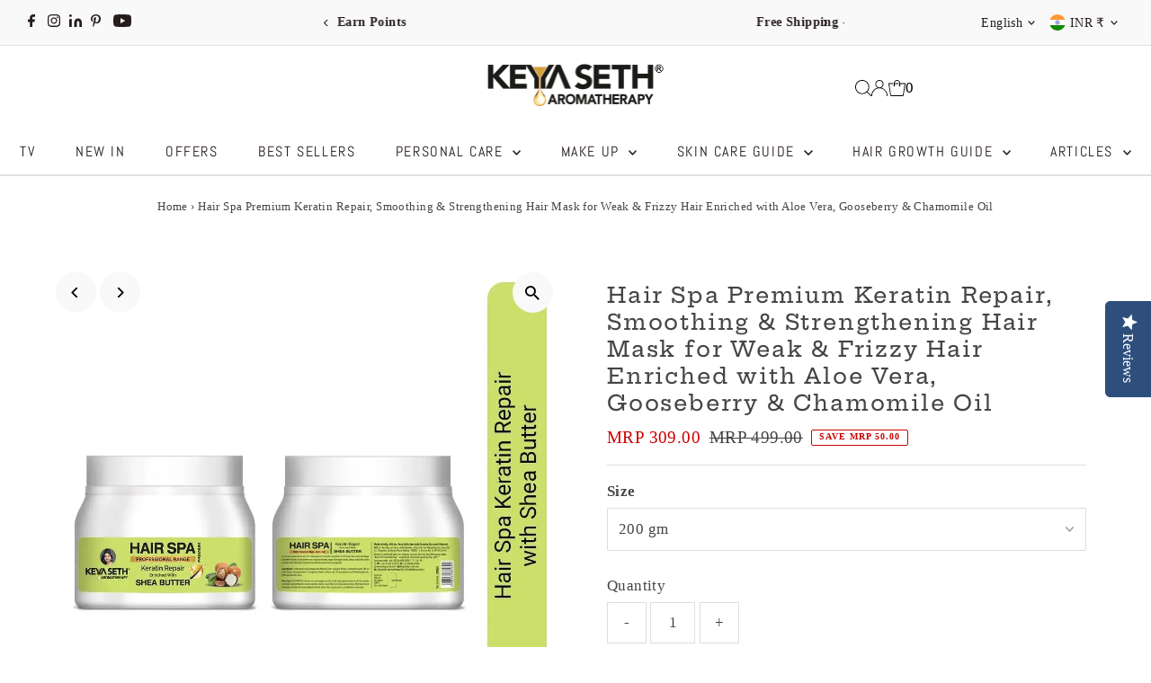

--- FILE ---
content_type: text/html; charset=utf-8
request_url: https://keyaseth.co.in/products/hair-spa-premium-for-weak-hair
body_size: 71246
content:
<!DOCTYPE html>
<html class="no-js" lang="en">
<head>


  <!-- Google Tag Manager -->
<script>(function(w,d,s,l,i){w[l]=w[l]||[];w[l].push({'gtm.start':
new Date().getTime(),event:'gtm.js'});var f=d.getElementsByTagName(s)[0],
j=d.createElement(s),dl=l!='dataLayer'?'&l='+l:'';j.async=true;j.src=
'https://www.googletagmanager.com/gtm.js?id='+i+dl;f.parentNode.insertBefore(j,f);
})(window,document,'script','dataLayer','GTM-WHXCF9Z');</script>
<!-- End Google Tag Manager -->
 
<meta charset="utf-8" />
  <meta name="viewport" content="width=device-width,initial-scale=1">

  <!-- Establish early connection to external domains -->
  <link rel="preconnect" href="https://cdn.shopify.com" crossorigin>
  <link rel="preconnect" href="https://fonts.shopify.com" crossorigin>
  <link rel="preconnect" href="https://monorail-edge.shopifysvc.com">
  <link rel="preconnect" href="//ajax.googleapis.com" crossorigin /><!-- Preload onDomain stylesheets and script libraries -->
  <link rel="preload" href="//keyaseth.co.in/cdn/shop/t/89/assets/stylesheet.css?v=104789704165532905631756447275" as="style">
  <link rel="preload" as="font" href="" type="font/woff2" crossorigin>
  <link rel="preload" as="font" href="//keyaseth.co.in/cdn/fonts/abel/abel_n4.0254805ccf79872a96d53996a984f2b9039f9995.woff2" type="font/woff2" crossorigin>
  <link rel="preload" as="font" href="//keyaseth.co.in/cdn/fonts/hepta_slab/heptaslab_n5.99a308bdcf4d6b10b4acac3a22905e19560c3fbe.woff2" type="font/woff2" crossorigin>
  <link rel="preload" href="//keyaseth.co.in/cdn/shop/t/89/assets/eventemitter3.min.js?v=27939738353326123541756447275" as="script">
  <link rel="preload" href="//keyaseth.co.in/cdn/shop/t/89/assets/vendor-video.js?v=112486824910932804751756447275" as="script">
  <link rel="preload" href="//keyaseth.co.in/cdn/shop/t/89/assets/theme.js?v=168345950508537071951756447275" as="script">

  <link rel="shortcut icon" href="//keyaseth.co.in/cdn/shop/files/Y_logo_dp.jpg?crop=center&height=32&v=1725977187&width=32" type="image/png" />
  <link rel="canonical" href="https://www.keyaseth.com/products/hair-spa-premium-for-weak-hair" />

  <title>Hair Spa Premium Keratin Repair, Smoothing &amp; Strengthening Hair Mask for Weak &amp; Frizzy Hair Enriched with Aloe Vera, Gooseberry &amp; Chamomile Oil | Hair Nourishment &ndash; Keya Seth Aromatherapy</title>
  <meta name="description" content="A luxurious, premium quality Hair Spa enriched with essential oils of Lemon, Rosemary, Basil, Ylang Ylang, Chamomile &amp; extracts of Keshut leaves, Aloe Vera &amp; Indian Gooseberry (Amla) for intense nourishment of weak, vulnerable hair. Strengthens hair from the roots &amp; repairs the damaged hair cuticles." />

  
 <script type="application/ld+json">
   {
     "@context": "https://schema.org",
     "@type": "Product",
     "id": "hair-spa-premium-for-weak-hair",
     "url": "https:\/\/www.keyaseth.com\/products\/hair-spa-premium-for-weak-hair",
     "image": "\/\/keyaseth.co.in\/cdn\/shop\/files\/HairSpaKeratinFront.jpg?v=1727405426\u0026width=1024",
     "name": "Hair Spa Premium Keratin Repair, Smoothing \u0026amp; Strengthening Hair Mask for Weak \u0026amp; Frizzy Hair Enriched with Aloe Vera, Gooseberry \u0026amp; Chamomile Oil",
      "brand": {
        "@type": "Brand",
        "name": "Keya Seth"
      },
     "description": "\n\n\nA luxurious, premium quality Hair Spa enriched with essential oils of Lemon, Rosemary, Basil, Ylang Ylang, Chamomile \u0026amp; extracts of Keshut leaves, Aloe Vera \u0026amp; Indian Gooseberry (Amla) for intense nourishment of weak, vulnerable hair.\nRescue weak hair with intense nourishment\nInstill new life in your weak \u0026amp; damaged hair with Hair Spa Premium for Weak hair by Keya Seth Aromatherapy. This intensely hydrating Spa strengthens hair from the roots \u0026amp; repairs the damaged hair cuticles, thus making weak hair healthy. The formula combines the goodness of natural essential oils of Lemon, Rosemary, Basil, Ylang Ylang, Chamomile along with extracts of Keshut leaves, Aloe Vera \u0026amp; Indian Gooseberry (Amla). This easy to use Hair Spa gives you the scope to avail all the benefits of best at-home natural hair care for weak hair without all the hassles.\nComplete nourishment \u0026amp; protection for weak hair\nUse of heat \u0026amp; harmful chemical filled styling products on hair naturally make them weak, brittle \u0026amp; prone to fall. Environmental pollution \u0026amp; harmful sunrays add more to the problem. Hair Spa Premium for Weak Hair by Keya Seth Aromatherapy has been specifically formulated to address the problems of weak hair. This nourishing premium quality hair Spa strengthens locks from root to tip, promotes overall hair health, making it soft, shiny \u0026amp; problem free with regular use.\nHow to Use\nTake enough quantity of the Premium Spa cream on a glass bowl \u0026amp; add few spritz of the Aromatic Spa Hair Conditioning Serum to it. Apply the prepared hair spa on clean hair \u0026amp; scalp. Leave on for 20-25 minutes, wash off completely with plenty of water.\n\n Product Highlights\n\nProfessional Hair Spa at Home\nIntensive Hair Nourishment\nPrevents hair fall due to breakage\nMakes hair soft, silky, manageable\nContains essential oils\nInfused with Herbal extracts\n\n\nIngredients\n\n\n\n\n\n\n\n\n\n\n\n\n\n\n\n\n\n\n\n\n\n\nRosemary Essential Oil\n\nStimulates hair growth, prevents premature hair fall \u0026amp; dandruff, nourishes hair.\n\n\n\n\nBasil Essential Oil\n\nKeeps scalp fresh \u0026amp; free from buildup or infections. Moisturizes \u0026amp; strengths locks\n\n\n\n\nLemon Essential Oil\nTreats dandruff, maintains proper scalp pH, and makes hair soft \u0026amp; shiny.\n\n\n\nKeshut Leaf Extract \u0026amp; Ylang Ylang Essential Oil\nKeshut – A green herb that nourishes hair roots, makes hair healthy \u0026amp; prevents premature hair greying.Ylang Ylang essential oil – Works as a hair tonic, makes tresses softer \u0026amp; shinier.\n\n\n\n\n\n\n\n\n\n\n\n\n\n\nAloe Vera \u0026amp; Amla\nAloe Vera – Repairs, nourishes \u0026amp; conditions hair from deep within, and adds shine \u0026amp; luster. Indian Gooseberry (Amla) – Makes hair healthy, repairs \u0026amp; protects against harmful environmental factors.\n\n\n\n\n\n","sku": "Spa_keratin_Repair_Weak_45","gtin13": 8906032887263,"offers": [
        
        {
           "@type": "Offer",
           "price" : 200.0,
           "priceCurrency": "INR",
           "availability": "http://schema.org/InStock",
           "priceValidUntil": "2030-01-01",
           "url": "\/products\/hair-spa-premium-for-weak-hair"
         },
       
        {
           "@type": "Offer",
           "price" : 309.0,
           "priceCurrency": "INR",
           "availability": "http://schema.org/InStock",
           "priceValidUntil": "2030-01-01",
           "url": "\/products\/hair-spa-premium-for-weak-hair"
         }
       
     ]
   }
 </script>


  
<meta property="og:image" content="http://keyaseth.co.in/cdn/shop/files/HairSpaKeratinFront.jpg?v=1727405426&width=1024">
  <meta property="og:image:secure_url" content="https://keyaseth.co.in/cdn/shop/files/HairSpaKeratinFront.jpg?v=1727405426&width=1024">
  <meta property="og:image:width" content="1100">
  <meta property="og:image:height" content="1100">
<meta property="og:site_name" content="Keya Seth Aromatherapy">



<meta name="twitter:card" content="summary">


<meta name="twitter:site" content="@">


<meta name="twitter:title" content="Hair Spa Premium Keratin Repair, Smoothing &amp; Strengthening Hair Mask for Weak &amp; Frizzy Hair Enriched with Aloe Vera, Gooseberry &amp; Chamomile Oil">
<meta name="twitter:description" content="


A luxurious, premium quality Hair Spa enriched with essential oils of Lemon, Rosemary, Basil, Ylang Ylang, Chamomile &amp;amp; extracts of Keshut leaves, Aloe Vera &amp;amp; Indian Gooseberry (Amla) for in">
<meta name="twitter:image" content="https://keyaseth.co.in/cdn/shop/files/HairSpaKeratinFront.jpg?v=1727405426&width=1024">
<meta name="twitter:image:width" content="480">
<meta name="twitter:image:height" content="480">


  <style data-shopify>
:root {
    --main-family: "New York", Iowan Old Style, Apple Garamond, Baskerville, Times New Roman, Droid Serif, Times, Source Serif Pro, serif, Apple Color Emoji, Segoe UI Emoji, Segoe UI Symbol;
    --main-weight: 400;
    --main-style: normal;
    --main-spacing: 0.025em;
    --nav-family: Abel, sans-serif;
    --nav-weight: 400;
    --nav-style: normal;
    --nav-spacing: 0.1em;
    --heading-family: "Hepta Slab", serif;
    --heading-weight: 500;
    --heading-style: normal;
    --heading-spacing: 0.075em;
    --font-size: 17px;
    --font-size-sm: 11px;
    --font-size-reset: 17px;
    --nav-size: 16px;
    --h1-size: 24px;
    --h2-size: 20px;
    --h3-size: 18px;
    --header-wrapper-background: #ffffff;
    --background: #ffffff;
    --header-link-color: #000000;
    --announcement-background: #f9f9f9;
    --announcement-text: #261c1c;
    --header-icons: #ffffff;
    --header-icons-hover: #ffffff;
    --text-color: #454545;
    --link-color: #454545;
    --sale-color: #cc0000;
    --dotted-color: #dddddd;
    --button-color: #8e8e8e;
    --button-hover: #454545;
    --button-text: #ffffff;
    --secondary-button-color: #f3f0ec;
    --secondary-button-hover: #efe5da;
    --secondary-button-text: #454545;
    --direction-color: #000000;
    --direction-background: #f9f9f9;
    --direction-hover: #f9f9f9;
    --footer-background: #ffffff;
    --footer-text: #000000;
    --footer-icons-color: #261c1c;
    --footer-input: #f9f9f9;
    --footer-input-text: #261c1c;
    --footer-button: #efe5da;
    --footer-button-text: #454545;
    --nav-color: #261c1c;
    --nav-hover-color: rgba(0,0,0,0);
    --nav-background-color: #ffffff;
    --nav-hover-link-color: #8e8e8e;
    --nav-border-color: #dfdfdf;
    --dropdown-background-color: #ffffff;
    --dropdown-link-color: #261c1c;
    --dropdown-link-hover-color: #454545;
    --dropdown-min-width: 220px;
    --free-shipping-bg: #dddddd;
    --free-shipping-text: #222222;
    --error-color: #c60808;
    --error-color-light: #fdd0d0;
    --swatch-height: 40px;
    --swatch-width: 44px;
    --tool-tip-width: -20;
    --icon-border-color: #ffffff;
    --select-arrow-bg: url(//keyaseth.co.in/cdn/shop/t/89/assets/select-arrow.png?v=112595941721225094991756447275);
    --keyboard-focus-color: #dfdfdf;
    --keyboard-focus-border-style: dashed;
    --keyboard-focus-border-weight: 1;
    --price-unit-price: #dedede;
    --color-filter-size: 24px;
    --color-body-text: var(--text-color);
    --color-body: var(--background);
    --color-bg: var(--background);
    --section-margins: 40px;

    --star-active: rgb(69, 69, 69);
    --star-inactive: rgb(255, 255, 255);
    --age-text-color: #262b2c;
    --age-bg-color: #faf4e8;

    
      --button-corners: 3px;
    

    --section-background: #ffffff;

  }
  @media (max-width: 740px) {
    :root {
      --font-size: calc(17px - (17px * 0.15));
      --nav-size: calc(16px - (16px * 0.15));
      --h1-size: calc(24px - (24px * 0.15));
      --h2-size: calc(20px - (20px * 0.15));
      --h3-size: calc(18px - (18px * 0.15));
    }
  }
</style>


  <link rel="stylesheet" href="//keyaseth.co.in/cdn/shop/t/89/assets/stylesheet.css?v=104789704165532905631756447275" type="text/css">

  <style>
  
  @font-face {
  font-family: Abel;
  font-weight: 400;
  font-style: normal;
  font-display: swap;
  src: url("//keyaseth.co.in/cdn/fonts/abel/abel_n4.0254805ccf79872a96d53996a984f2b9039f9995.woff2") format("woff2"),
       url("//keyaseth.co.in/cdn/fonts/abel/abel_n4.635ebaebd760542724b79271de73bae7c2091173.woff") format("woff");
}

  @font-face {
  font-family: "Hepta Slab";
  font-weight: 500;
  font-style: normal;
  font-display: swap;
  src: url("//keyaseth.co.in/cdn/fonts/hepta_slab/heptaslab_n5.99a308bdcf4d6b10b4acac3a22905e19560c3fbe.woff2") format("woff2"),
       url("//keyaseth.co.in/cdn/fonts/hepta_slab/heptaslab_n5.9977b6547addc02ad4c952bbff00ce3c0e096f28.woff") format("woff");
}

  
  
  
  </style>

  <script>window.performance && window.performance.mark && window.performance.mark('shopify.content_for_header.start');</script><meta name="google-site-verification" content="Iyx1D4zpoFhaVpf_HH_5-_lLXldweLMLgLOcHNlsv_Q">
<meta name="google-site-verification" content="EMLjfrRbsuhE1T_CNF-878_tYiKORWX1ZieYWK4ctCw">
<meta id="shopify-digital-wallet" name="shopify-digital-wallet" content="/13508533/digital_wallets/dialog">
<meta id="in-context-paypal-metadata" data-shop-id="13508533" data-venmo-supported="false" data-environment="production" data-locale="en_US" data-paypal-v4="true" data-currency="INR">
<link rel="alternate" hreflang="x-default" href="https://www.keyaseth.com/products/hair-spa-premium-for-weak-hair">
<link rel="alternate" hreflang="en-US" href="https://www.keyaseth.com/en-us/products/hair-spa-premium-for-weak-hair">
<link rel="alternate" hreflang="en-BD" href="https://www.keyaseth.com/en-bd/products/hair-spa-premium-for-weak-hair">
<link rel="alternate" hreflang="bn-BD" href="https://www.keyaseth.com/bn-bd/products/hair-spa-premium-for-weak-hair">
<link rel="alternate" hreflang="en-IN" href="https://www.keyaseth.com/products/hair-spa-premium-for-weak-hair">
<link rel="alternate" hreflang="bn-IN" href="https://www.keyaseth.com/bn/products/hair-spa-premium-for-weak-hair">
<link rel="alternate" hreflang="hi-IN" href="https://www.keyaseth.com/hi/products/hair-spa-premium-for-weak-hair">
<link rel="alternate" type="application/json+oembed" href="https://www.keyaseth.com/products/hair-spa-premium-for-weak-hair.oembed">
<script async="async" src="/checkouts/internal/preloads.js?locale=en-IN"></script>
<script id="shopify-features" type="application/json">{"accessToken":"dd0045bfe1d34f8f2f6186635c9dffc2","betas":["rich-media-storefront-analytics"],"domain":"keyaseth.co.in","predictiveSearch":true,"shopId":13508533,"locale":"en"}</script>
<script>var Shopify = Shopify || {};
Shopify.shop = "keyasethexclusive.myshopify.com";
Shopify.locale = "en";
Shopify.currency = {"active":"INR","rate":"1.0"};
Shopify.country = "IN";
Shopify.theme = {"name":"DURGA PUJO SALE (MAIN THEME)","id":144184541344,"schema_name":"Testament","schema_version":"13.0.0","theme_store_id":623,"role":"main"};
Shopify.theme.handle = "null";
Shopify.theme.style = {"id":null,"handle":null};
Shopify.cdnHost = "keyaseth.co.in/cdn";
Shopify.routes = Shopify.routes || {};
Shopify.routes.root = "/";</script>
<script type="module">!function(o){(o.Shopify=o.Shopify||{}).modules=!0}(window);</script>
<script>!function(o){function n(){var o=[];function n(){o.push(Array.prototype.slice.apply(arguments))}return n.q=o,n}var t=o.Shopify=o.Shopify||{};t.loadFeatures=n(),t.autoloadFeatures=n()}(window);</script>
<script id="shop-js-analytics" type="application/json">{"pageType":"product"}</script>
<script defer="defer" async type="module" src="//keyaseth.co.in/cdn/shopifycloud/shop-js/modules/v2/client.init-shop-cart-sync_D0dqhulL.en.esm.js"></script>
<script defer="defer" async type="module" src="//keyaseth.co.in/cdn/shopifycloud/shop-js/modules/v2/chunk.common_CpVO7qML.esm.js"></script>
<script type="module">
  await import("//keyaseth.co.in/cdn/shopifycloud/shop-js/modules/v2/client.init-shop-cart-sync_D0dqhulL.en.esm.js");
await import("//keyaseth.co.in/cdn/shopifycloud/shop-js/modules/v2/chunk.common_CpVO7qML.esm.js");

  window.Shopify.SignInWithShop?.initShopCartSync?.({"fedCMEnabled":true,"windoidEnabled":true});

</script>
<script>(function() {
  var isLoaded = false;
  function asyncLoad() {
    if (isLoaded) return;
    isLoaded = true;
    var urls = ["https:\/\/cdn.shopify.com\/s\/files\/1\/1350\/8533\/files\/shopney-app-banner.js?v=1722855521\u0026shop=keyasethexclusive.myshopify.com","https:\/\/cdn.s3.pop-convert.com\/pcjs.production.min.js?unique_id=keyasethexclusive.myshopify.com\u0026shop=keyasethexclusive.myshopify.com","https:\/\/script.pop-convert.com\/new-micro\/production.pc.min.js?unique_id=keyasethexclusive.myshopify.com\u0026shop=keyasethexclusive.myshopify.com","https:\/\/cdn-widgetsrepository.yotpo.com\/v1\/loader\/qZNSys7JzfgPa7KZkp3zqooT32IvTy3kqD1KFTwi?shop=keyasethexclusive.myshopify.com","\/\/searchanise-ef84.kxcdn.com\/widgets\/shopify\/init.js?a=9R2V1V8V0L\u0026shop=keyasethexclusive.myshopify.com","https:\/\/sr-cdn.shiprocket.in\/sr-promise\/static\/uc.js?channel_id=4\u0026sr_company_id=1024682\u0026shop=keyasethexclusive.myshopify.com","https:\/\/atlantis.live.zoko.io\/scripts\/main.js?v=v2\u0026shop=keyasethexclusive.myshopify.com","https:\/\/d2fk970j0emtue.cloudfront.net\/shop\/js\/free-gift-cart-upsell-pro.min.js?shop=keyasethexclusive.myshopify.com"];
    for (var i = 0; i < urls.length; i++) {
      var s = document.createElement('script');
      s.type = 'text/javascript';
      s.async = true;
      s.src = urls[i];
      var x = document.getElementsByTagName('script')[0];
      x.parentNode.insertBefore(s, x);
    }
  };
  if(window.attachEvent) {
    window.attachEvent('onload', asyncLoad);
  } else {
    window.addEventListener('load', asyncLoad, false);
  }
})();</script>
<script id="__st">var __st={"a":13508533,"offset":19800,"reqid":"62b253ce-1e9d-46c6-9f94-ef2eab5f2af5-1764917649","pageurl":"keyaseth.co.in\/products\/hair-spa-premium-for-weak-hair","u":"9b7832970882","p":"product","rtyp":"product","rid":7357706759};</script>
<script>window.ShopifyPaypalV4VisibilityTracking = true;</script>
<script id="captcha-bootstrap">!function(){'use strict';const t='contact',e='account',n='new_comment',o=[[t,t],['blogs',n],['comments',n],[t,'customer']],c=[[e,'customer_login'],[e,'guest_login'],[e,'recover_customer_password'],[e,'create_customer']],r=t=>t.map((([t,e])=>`form[action*='/${t}']:not([data-nocaptcha='true']) input[name='form_type'][value='${e}']`)).join(','),a=t=>()=>t?[...document.querySelectorAll(t)].map((t=>t.form)):[];function s(){const t=[...o],e=r(t);return a(e)}const i='password',u='form_key',d=['recaptcha-v3-token','g-recaptcha-response','h-captcha-response',i],f=()=>{try{return window.sessionStorage}catch{return}},m='__shopify_v',_=t=>t.elements[u];function p(t,e,n=!1){try{const o=window.sessionStorage,c=JSON.parse(o.getItem(e)),{data:r}=function(t){const{data:e,action:n}=t;return t[m]||n?{data:e,action:n}:{data:t,action:n}}(c);for(const[e,n]of Object.entries(r))t.elements[e]&&(t.elements[e].value=n);n&&o.removeItem(e)}catch(o){console.error('form repopulation failed',{error:o})}}const l='form_type',E='cptcha';function T(t){t.dataset[E]=!0}const w=window,h=w.document,L='Shopify',v='ce_forms',y='captcha';let A=!1;((t,e)=>{const n=(g='f06e6c50-85a8-45c8-87d0-21a2b65856fe',I='https://cdn.shopify.com/shopifycloud/storefront-forms-hcaptcha/ce_storefront_forms_captcha_hcaptcha.v1.5.2.iife.js',D={infoText:'Protected by hCaptcha',privacyText:'Privacy',termsText:'Terms'},(t,e,n)=>{const o=w[L][v],c=o.bindForm;if(c)return c(t,g,e,D).then(n);var r;o.q.push([[t,g,e,D],n]),r=I,A||(h.body.append(Object.assign(h.createElement('script'),{id:'captcha-provider',async:!0,src:r})),A=!0)});var g,I,D;w[L]=w[L]||{},w[L][v]=w[L][v]||{},w[L][v].q=[],w[L][y]=w[L][y]||{},w[L][y].protect=function(t,e){n(t,void 0,e),T(t)},Object.freeze(w[L][y]),function(t,e,n,w,h,L){const[v,y,A,g]=function(t,e,n){const i=e?o:[],u=t?c:[],d=[...i,...u],f=r(d),m=r(i),_=r(d.filter((([t,e])=>n.includes(e))));return[a(f),a(m),a(_),s()]}(w,h,L),I=t=>{const e=t.target;return e instanceof HTMLFormElement?e:e&&e.form},D=t=>v().includes(t);t.addEventListener('submit',(t=>{const e=I(t);if(!e)return;const n=D(e)&&!e.dataset.hcaptchaBound&&!e.dataset.recaptchaBound,o=_(e),c=g().includes(e)&&(!o||!o.value);(n||c)&&t.preventDefault(),c&&!n&&(function(t){try{if(!f())return;!function(t){const e=f();if(!e)return;const n=_(t);if(!n)return;const o=n.value;o&&e.removeItem(o)}(t);const e=Array.from(Array(32),(()=>Math.random().toString(36)[2])).join('');!function(t,e){_(t)||t.append(Object.assign(document.createElement('input'),{type:'hidden',name:u})),t.elements[u].value=e}(t,e),function(t,e){const n=f();if(!n)return;const o=[...t.querySelectorAll(`input[type='${i}']`)].map((({name:t})=>t)),c=[...d,...o],r={};for(const[a,s]of new FormData(t).entries())c.includes(a)||(r[a]=s);n.setItem(e,JSON.stringify({[m]:1,action:t.action,data:r}))}(t,e)}catch(e){console.error('failed to persist form',e)}}(e),e.submit())}));const S=(t,e)=>{t&&!t.dataset[E]&&(n(t,e.some((e=>e===t))),T(t))};for(const o of['focusin','change'])t.addEventListener(o,(t=>{const e=I(t);D(e)&&S(e,y())}));const B=e.get('form_key'),M=e.get(l),P=B&&M;t.addEventListener('DOMContentLoaded',(()=>{const t=y();if(P)for(const e of t)e.elements[l].value===M&&p(e,B);[...new Set([...A(),...v().filter((t=>'true'===t.dataset.shopifyCaptcha))])].forEach((e=>S(e,t)))}))}(h,new URLSearchParams(w.location.search),n,t,e,['guest_login'])})(!0,!0)}();</script>
<script integrity="sha256-52AcMU7V7pcBOXWImdc/TAGTFKeNjmkeM1Pvks/DTgc=" data-source-attribution="shopify.loadfeatures" defer="defer" src="//keyaseth.co.in/cdn/shopifycloud/storefront/assets/storefront/load_feature-81c60534.js" crossorigin="anonymous"></script>
<script data-source-attribution="shopify.dynamic_checkout.dynamic.init">var Shopify=Shopify||{};Shopify.PaymentButton=Shopify.PaymentButton||{isStorefrontPortableWallets:!0,init:function(){window.Shopify.PaymentButton.init=function(){};var t=document.createElement("script");t.src="https://keyaseth.co.in/cdn/shopifycloud/portable-wallets/latest/portable-wallets.en.js",t.type="module",document.head.appendChild(t)}};
</script>
<script data-source-attribution="shopify.dynamic_checkout.buyer_consent">
  function portableWalletsHideBuyerConsent(e){var t=document.getElementById("shopify-buyer-consent"),n=document.getElementById("shopify-subscription-policy-button");t&&n&&(t.classList.add("hidden"),t.setAttribute("aria-hidden","true"),n.removeEventListener("click",e))}function portableWalletsShowBuyerConsent(e){var t=document.getElementById("shopify-buyer-consent"),n=document.getElementById("shopify-subscription-policy-button");t&&n&&(t.classList.remove("hidden"),t.removeAttribute("aria-hidden"),n.addEventListener("click",e))}window.Shopify?.PaymentButton&&(window.Shopify.PaymentButton.hideBuyerConsent=portableWalletsHideBuyerConsent,window.Shopify.PaymentButton.showBuyerConsent=portableWalletsShowBuyerConsent);
</script>
<script>
  function portableWalletsCleanup(e){e&&e.src&&console.error("Failed to load portable wallets script "+e.src);var t=document.querySelectorAll("shopify-accelerated-checkout .shopify-payment-button__skeleton, shopify-accelerated-checkout-cart .wallet-cart-button__skeleton"),e=document.getElementById("shopify-buyer-consent");for(let e=0;e<t.length;e++)t[e].remove();e&&e.remove()}function portableWalletsNotLoadedAsModule(e){e instanceof ErrorEvent&&"string"==typeof e.message&&e.message.includes("import.meta")&&"string"==typeof e.filename&&e.filename.includes("portable-wallets")&&(window.removeEventListener("error",portableWalletsNotLoadedAsModule),window.Shopify.PaymentButton.failedToLoad=e,"loading"===document.readyState?document.addEventListener("DOMContentLoaded",window.Shopify.PaymentButton.init):window.Shopify.PaymentButton.init())}window.addEventListener("error",portableWalletsNotLoadedAsModule);
</script>

<script type="module" src="https://keyaseth.co.in/cdn/shopifycloud/portable-wallets/latest/portable-wallets.en.js" onError="portableWalletsCleanup(this)" crossorigin="anonymous"></script>
<script nomodule>
  document.addEventListener("DOMContentLoaded", portableWalletsCleanup);
</script>

<link id="shopify-accelerated-checkout-styles" rel="stylesheet" media="screen" href="https://keyaseth.co.in/cdn/shopifycloud/portable-wallets/latest/accelerated-checkout-backwards-compat.css" crossorigin="anonymous">
<style id="shopify-accelerated-checkout-cart">
        #shopify-buyer-consent {
  margin-top: 1em;
  display: inline-block;
  width: 100%;
}

#shopify-buyer-consent.hidden {
  display: none;
}

#shopify-subscription-policy-button {
  background: none;
  border: none;
  padding: 0;
  text-decoration: underline;
  font-size: inherit;
  cursor: pointer;
}

#shopify-subscription-policy-button::before {
  box-shadow: none;
}

      </style>

<script>window.performance && window.performance.mark && window.performance.mark('shopify.content_for_header.end');</script>

<!-- BEGIN app block: shopify://apps/microsoft-clarity/blocks/clarity_js/31c3d126-8116-4b4a-8ba1-baeda7c4aeea -->
<script type="text/javascript">
  (function (c, l, a, r, i, t, y) {
    c[a] = c[a] || function () { (c[a].q = c[a].q || []).push(arguments); };
    t = l.createElement(r); t.async = 1; t.src = "https://www.clarity.ms/tag/" + i + "?ref=shopify";
    y = l.getElementsByTagName(r)[0]; y.parentNode.insertBefore(t, y);

    c.Shopify.loadFeatures([{ name: "consent-tracking-api", version: "0.1" }], error => {
      if (error) {
        console.error("Error loading Shopify features:", error);
        return;
      }

      c[a]('consentv2', {
        ad_Storage: c.Shopify.customerPrivacy.marketingAllowed() ? "granted" : "denied",
        analytics_Storage: c.Shopify.customerPrivacy.analyticsProcessingAllowed() ? "granted" : "denied",
      });
    });

    l.addEventListener("visitorConsentCollected", function (e) {
      c[a]('consentv2', {
        ad_Storage: e.detail.marketingAllowed ? "granted" : "denied",
        analytics_Storage: e.detail.analyticsAllowed ? "granted" : "denied",
      });
    });
  })(window, document, "clarity", "script", "sr7jz47gi0");
</script>



<!-- END app block --><!-- BEGIN app block: shopify://apps/nabu-for-fb-pixel/blocks/script-block/692d25a0-75b7-4cff-b3eb-8f1d8e1670bf --><script async src="https://storage.googleapis.com/adnabu-shopify/app-embed-block/facebook-pixel/keyasethexclusive.myshopify.com.min.js"></script>

<!-- END app block --><!-- BEGIN app block: shopify://apps/frequently-bought/blocks/app-embed-block/b1a8cbea-c844-4842-9529-7c62dbab1b1f --><script>
    window.codeblackbelt = window.codeblackbelt || {};
    window.codeblackbelt.shop = window.codeblackbelt.shop || 'keyasethexclusive.myshopify.com';
    
        window.codeblackbelt.productId = 7357706759;</script><script src="//cdn.codeblackbelt.com/widgets/frequently-bought-together/main.min.js?version=2025120512+0530" async></script>
 <!-- END app block --><!-- BEGIN app block: shopify://apps/xo-insert-code/blocks/insert-code-header/72017b12-3679-442e-b23c-5c62460717f5 --><!-- XO-InsertCode Header -->


<!-- End: XO-InsertCode Header -->


<!-- END app block --><!-- BEGIN app block: shopify://apps/yotpo-product-reviews/blocks/reviews_tab/eb7dfd7d-db44-4334-bc49-c893b51b36cf -->

    <div
            class="yotpo-widget-instance"
            data-yotpo-instance-id="834241"
            data-yotpo-product-id="7357706759">
    </div>



<!-- END app block --><!-- BEGIN app block: shopify://apps/oxi-social-login/blocks/social-login-embed/24ad60bc-8f09-42fa-807e-e5eda0fdae17 -->


<script>
    
        var vt = '1730269546';
    
        var oxi_data_scheme = 'light';
        if (document.querySelector('html').hasAttribute('data-scheme')) {
            oxi_data_scheme = document.querySelector('html').getAttribute('data-scheme');
        }
    function wfete(selector) {
    return new Promise(resolve => {
    if (document.querySelector(selector)) {
      return resolve(document.querySelector(selector));
    }

    const observer = new MutationObserver(() => {
      if (document.querySelector(selector)) {
        resolve(document.querySelector(selector));
        observer.disconnect();
      }
    });

    observer.observe(document.body, {
      subtree: true,
      childList: true,
    });
    });
  }
  async function oxi_init() {
    const data = await getOConfig();
  }
  function getOConfig() {
    var script = document.createElement('script');
    script.src = '//social-login.oxiapps.com/init.json?shop=keyasethexclusive.myshopify.com&vt='+vt+'&callback=jQuery111004090950169811405_1543664809199';
    script.setAttribute('rel','nofollow');
    document.head.appendChild(script);
  }
  function jQuery111004090950169811405_1543664809199(p) {
        var shop_locale = "";
        if (typeof Shopify !== 'undefined' && typeof Shopify.locale !== 'undefined') {
            shop_locale = "&locale="+Shopify.locale;
    }
    if (p.m == "1") {
      if (typeof oxi_initialized === 'undefined') {
        var oxi_initialized = true;
        //vt = parseInt(p.v);
        vt = parseInt(vt);

                var elem = document.createElement("link");
                elem.setAttribute("type", "text/css");
                elem.setAttribute("rel", "stylesheet");
                elem.setAttribute("href", "https://cdn.shopify.com/extensions/019a9bbf-e6d9-7768-bf83-c108720b519c/embedded-social-login-54/assets/remodal.css");
                document.getElementsByTagName("head")[0].appendChild(elem);


        var newScript = document.createElement('script');
        newScript.type = 'text/javascript';
        newScript.src = 'https://cdn.shopify.com/extensions/019a9bbf-e6d9-7768-bf83-c108720b519c/embedded-social-login-54/assets/osl.min.js';
        document.getElementsByTagName('head')[0].appendChild(newScript);
      }
    } else {
      const intervalID = setInterval(() => {
        if (document.querySelector('body')) {
            clearInterval(intervalID);

            opa = ['form[action*="account/login"]', 'form[action$="account"]'];
            opa.forEach(e => {
                wfete(e).then(element => {
                    if (typeof oxi_initialized === 'undefined') {
                        var oxi_initialized = true;
                        console.log("Oxi Social Login Initialized");
                        if (p.i == 'y') {
                            var list = document.querySelectorAll(e);
                            var oxi_list_length = 0;
                            if (list.length > 0) {
                                //oxi_list_length = 3;
                                oxi_list_length = list.length;
                            }
                            for(var osli1 = 0; osli1 < oxi_list_length; osli1++) {
                                if (list[osli1].querySelector('[value="guest_login"]')) {
                                } else {
                                if ( list[osli1].querySelectorAll('.oxi-social-login').length <= 0 && list[osli1].querySelectorAll('.oxi_social_wrapper').length <= 0 ) {
                                    var osl_checkout_url = '';
                                    if (list[osli1].querySelector('[name="checkout_url"]') !== null) {
                                        osl_checkout_url = '&osl_checkout_url='+list[osli1].querySelector('[name="checkout_url"]').value;
                                    }
                                    osl_checkout_url = osl_checkout_url.replace(/<[^>]*>/g, '').trim();
                                    list[osli1].insertAdjacentHTML(p.p, '<div class="oxi_social_wrapper" style="'+p.c+'"><iframe id="social_login_frame" class="social_login_frame" title="Social Login" src="https://social-login.oxiapps.com/widget?site='+p.s+'&vt='+vt+shop_locale+osl_checkout_url+'&scheme='+oxi_data_scheme+'" style="width:100%;max-width:100%;padding-top:0px;margin-bottom:5px;border:0px;height:'+p.h+'px;" scrolling=no></iframe></div>');
                                }
                                }
                            }
                        }
                    }
                });
            });

            wfete('#oxi-social-login').then(element => {
                document.getElementById('oxi-social-login').innerHTML="<iframe id='social_login_frame' class='social_login_frame' title='Social Login' src='https://social-login.oxiapps.com/widget?site="+p.s+"&vt="+vt+shop_locale+"&scheme="+oxi_data_scheme+"' style='width:100%;max-width:100%;padding-top:0px;margin-bottom:5px;border:0px;height:"+p.h+"px;' scrolling=no></iframe>";
            });
            wfete('.oxi-social-login').then(element => {
                var oxi_elms = document.querySelectorAll(".oxi-social-login");
                oxi_elms.forEach((oxi_elm) => {
                            oxi_elm.innerHTML="<iframe id='social_login_frame' class='social_login_frame' title='Social Login' src='https://social-login.oxiapps.com/widget?site="+p.s+"&vt="+vt+shop_locale+"&scheme="+oxi_data_scheme+"' style='width:100%;max-width:100%;padding-top:0px;margin-bottom:5px;border:0px;height:"+p.h+"px;' scrolling=no></iframe>";
                });
            });
        }
      }, 100);
    }

    var o_resized = false;
    var oxi_response = function(event) {
      if (event.origin+'/'=="https://social-login.oxiapps.com/") {
                if (event.data.action == "loaded") {
                    event.source.postMessage({
                        action:'getParentUrl',parentUrl: window.location.href+''
                    },"*");
                }

        var message = event.data+'';
        var key = message.split(':')[0];
        var value = message.split(':')[1];
        if (key=="height") {
          var oxi_iframe = document.getElementById('social_login_frame');
          if (oxi_iframe && !o_resized) {
            o_resized = true;
            oxi_iframe.style.height = value + "px";
          }
        }
      }
    };
    if (window.addEventListener) {
      window.addEventListener('message', oxi_response, false);
    } else {
      window.attachEvent("onmessage", oxi_response);
    }
  }
  oxi_init();
</script>


<!-- END app block --><!-- BEGIN app block: shopify://apps/yotpo-product-reviews/blocks/settings/eb7dfd7d-db44-4334-bc49-c893b51b36cf -->


  <script type="text/javascript" src="https://cdn-widgetsrepository.yotpo.com/v1/loader/qZNSys7JzfgPa7KZkp3zqooT32IvTy3kqD1KFTwi?languageCode=en" async></script>



  
<!-- END app block --><!-- BEGIN app block: shopify://apps/tolstoy-shoppable-video-quiz/blocks/widget-block/06fa8282-42ff-403e-b67c-1936776aed11 -->




                






















  <link
    rel="preload"
    fetchpriority="high"
    type="image/webp"
    as="image"
    href="https://cdn.shopify.com/s/files/1/1350/8533/files/tolstoy_hero_desktop_22pmjg6p5rszo_7132808b-1a13-4e1e-b498-9720c0b9dc42.webp?v=1756981365"
    media="only screen and (min-width: 575px)"
  >
  <link
    rel="preload"
    fetchpriority="high"
    type="image/webp"
    as="image"
    href="https://cdn.shopify.com/s/files/1/1350/8533/files/tolstoy_d80dfade-9274-4da4-8e19-f2fc1748fd07_hero_mobile_22pmjg6p5rszo.webp?v=1756981340"
    media="only screen and (max-width: 575px)"
  >





<script
  type="module"
  async
  src="https://widget.gotolstoy.com/we/widget.js"
  data-shop=keyasethexclusive.myshopify.com
  data-app-key=d041272c-f42e-4c3a-8946-afa520d3c4b5
  data-should-use-cache=true
  data-cache-version=199716704be
  data-product-gallery-projects="[]"
  data-collection-gallery-projects="[]"
  data-product-id=7357706759
  data-template-name="product"
>
</script>
<script
  type="text/javascript"
  nomodule
  async
  src="https://widget.gotolstoy.com/widget/widget.js"
  data-shop=keyasethexclusive.myshopify.com
  data-app-key=d041272c-f42e-4c3a-8946-afa520d3c4b5
  data-should-use-cache=true
  data-cache-version=199716704be
  data-product-gallery-projects="[]"
  data-collection-gallery-projects="[]"
  data-product-id=7357706759
  data-collection-id=""
  data-template-name="product"
></script>
<script
  type="module"
  async
  src="https://play.gotolstoy.com/widget-v2/widget.js"
  id="tolstoy-widget-script"
  data-shop=keyasethexclusive.myshopify.com
  data-app-key=d041272c-f42e-4c3a-8946-afa520d3c4b5
  data-should-use-cache=true
  data-cache-version=199716704be
  data-product-gallery-projects="[]"
  data-collection-gallery-projects="[]"
  data-product-id=7357706759
  data-collection-id=""
  data-shop-assistant-enabled="false"
  data-search-bar-widget-enabled="false"
  data-template-name="product"
  data-customer-id=""
  data-customer-email=""
  data-customer-first-name=""
  data-customer-last-name=""
></script>
<script>
  window.tolstoyCurrencySymbol = '₹';
  window.tolstoyMoneyFormat = 'MRP {{amount}}';
</script>
<script>
  window.tolstoyDebug = {
    enable: () => {
      fetch('/cart/update.js', {
        method: 'POST',
        headers: { 'Content-Type': 'application/json' },
        body: JSON.stringify({ attributes: { TolstoyDebugEnabled: 'true' } })
      })
      .then(response => response.json())
      .then(() => window.location.reload());
    },
    disable: () => {
      fetch('/cart/update.js', {
        method: 'POST',
        headers: { 'Content-Type': 'application/json' },
        body: JSON.stringify({ attributes: { TolstoyDebugEnabled: null } })
      })
      .then(response => response.json())
      .then(() => window.location.reload())
    },
    status: async () => {
      const response = await fetch('/cart.js');
      const json = await response.json();
      console.log(json.attributes);
    }
  }
</script>

<!-- END app block --><!-- BEGIN app block: shopify://apps/ecomposer-builder/blocks/app-embed/a0fc26e1-7741-4773-8b27-39389b4fb4a0 --><!-- DNS Prefetch & Preconnect -->
<link rel="preconnect" href="https://cdn.ecomposer.app" crossorigin>
<link rel="dns-prefetch" href="https://cdn.ecomposer.app">

<link rel="prefetch" href="https://cdn.ecomposer.app/vendors/css/ecom-swiper@11.css" as="style">
<link rel="prefetch" href="https://cdn.ecomposer.app/vendors/js/ecom-swiper@11.0.5.js" as="script">
<link rel="prefetch" href="https://cdn.ecomposer.app/vendors/js/ecom_modal.js" as="script">

<!-- Global CSS --><!--ECOM-EMBED-->
  <style id="ecom-global-css" class="ecom-global-css">/**ECOM-INSERT-CSS**/.ecom-section > div.core__row--columns{max-width: 1200px;}.ecom-column>div.core__column--wrapper{padding: 20px;}div.core__blocks--body>div.ecom-block.elmspace:not(:first-child){margin-top: 20px;}:root{--ecom-global-typography-h1-font-weight:600;--ecom-global-typography-h1-font-size:72px;--ecom-global-typography-h1-line-height:90px;--ecom-global-typography-h1-letter-spacing:-0.02em;--ecom-global-typography-h2-font-weight:600;--ecom-global-typography-h2-font-size:60px;--ecom-global-typography-h2-line-height:72px;--ecom-global-typography-h2-letter-spacing:-0.02em;--ecom-global-typography-h3-font-weight:600;--ecom-global-typography-h3-font-size:48px;--ecom-global-typography-h3-line-height:60px;--ecom-global-typography-h3-letter-spacing:-0.02em;--ecom-global-typography-h4-font-weight:600;--ecom-global-typography-h4-font-size:36px;--ecom-global-typography-h4-line-height:44px;--ecom-global-typography-h4-letter-spacing:-0.02em;--ecom-global-typography-h5-font-weight:600;--ecom-global-typography-h5-font-size:30px;--ecom-global-typography-h5-line-height:38px;--ecom-global-typography-h6-font-weight:600;--ecom-global-typography-h6-font-size:24px;--ecom-global-typography-h6-line-height:32px;--ecom-global-typography-h7-font-weight:400;--ecom-global-typography-h7-font-size:18px;--ecom-global-typography-h7-line-height:28px;}</style>
  <!--/ECOM-EMBED--><!-- Custom CSS & JS --><style id="ecom-custom-css"></style><script id="ecom-custom-js" async></script><!-- Open Graph Meta Tags for Pages --><!-- Critical Inline Styles -->
<style class="ecom-theme-helper">.ecom-animation{opacity:0}.ecom-animation.animate,.ecom-animation.ecom-animated{opacity:1}.ecom-cart-popup{display:grid;position:fixed;inset:0;z-index:9999999;align-content:center;padding:5px;justify-content:center;align-items:center;justify-items:center}.ecom-cart-popup::before{content:' ';position:absolute;background:#e5e5e5b3;inset:0}.ecom-ajax-loading{cursor:not-allowed;pointer-events:none;opacity:.6}#ecom-toast{visibility:hidden;max-width:50px;height:60px;margin:auto;background-color:#333;color:#fff;text-align:center;border-radius:2px;position:fixed;z-index:1;left:0;right:0;bottom:30px;font-size:17px;display:grid;grid-template-columns:50px auto;align-items:center;justify-content:start;align-content:center;justify-items:start}#ecom-toast.ecom-toast-show{visibility:visible;animation:ecomFadein .5s,ecomExpand .5s .5s,ecomStay 3s 1s,ecomShrink .5s 4s,ecomFadeout .5s 4.5s}#ecom-toast #ecom-toast-icon{width:50px;height:100%;box-sizing:border-box;background-color:#111;color:#fff;padding:5px}#ecom-toast .ecom-toast-icon-svg{width:100%;height:100%;position:relative;vertical-align:middle;margin:auto;text-align:center}#ecom-toast #ecom-toast-desc{color:#fff;padding:16px;overflow:hidden;white-space:nowrap}@media(max-width:768px){#ecom-toast #ecom-toast-desc{white-space:normal;min-width:250px}#ecom-toast{height:auto;min-height:60px}}.ecom__column-full-height{height:100%}@keyframes ecomFadein{from{bottom:0;opacity:0}to{bottom:30px;opacity:1}}@keyframes ecomExpand{from{min-width:50px}to{min-width:var(--ecom-max-width)}}@keyframes ecomStay{from{min-width:var(--ecom-max-width)}to{min-width:var(--ecom-max-width)}}@keyframes ecomShrink{from{min-width:var(--ecom-max-width)}to{min-width:50px}}@keyframes ecomFadeout{from{bottom:30px;opacity:1}to{bottom:60px;opacity:0}}</style>


<!-- EComposer Config Script -->
<script id="ecom-theme-helpers" async>
window.EComposer=window.EComposer||{};(function(){if(!this.configs)this.configs={};this.configs={"custom_code":{"custom_css":"","custom_js":""},"instagram":null};this.configs.ajax_cart={enable:false};this.customer=false;this.proxy_path='/apps/ecomposer-visual-page-builder';
this.popupScriptUrl='https://cdn.shopify.com/extensions/019ae8e6-6daa-7f57-9b2d-3d90b6b7d724/ecomposer-89/assets/ecom_popup.js';
this.routes={domain:'https://www.keyaseth.com',root_url:'/',collections_url:'/collections',all_products_collection_url:'/collections/all',cart_url:'/cart',cart_add_url:'/cart/add',cart_change_url:'/cart/change',cart_clear_url:'/cart/clear',cart_update_url:'/cart/update',product_recommendations_url:'/recommendations/products'};
this.queryParams={};
if(window.location.search.length){new URLSearchParams(window.location.search).forEach((value,key)=>{this.queryParams[key]=value})}
this.money_format="MRP {{amount}}";
this.money_with_currency_format="\u003cspan class=money\u003eMRP {{amount}}\u003c\/span\u003e";
this.currencyCodeEnabled=null;this.abTestingData = [];this.formatMoney=function(t,e){const r=this.currencyCodeEnabled?this.money_with_currency_format:this.money_format;function a(t,e){return void 0===t?e:t}function o(t,e,r,o){if(e=a(e,2),r=a(r,","),o=a(o,"."),isNaN(t)||null==t)return 0;var n=(t=(t/100).toFixed(e)).split(".");return n[0].replace(/(\d)(?=(\d\d\d)+(?!\d))/g,"$1"+r)+(n[1]?o+n[1]:"")}"string"==typeof t&&(t=t.replace(".",""));var n="",i=/\{\{\s*(\w+)\s*\}\}/,s=e||r;switch(s.match(i)[1]){case"amount":n=o(t,2);break;case"amount_no_decimals":n=o(t,0);break;case"amount_with_comma_separator":n=o(t,2,".",",");break;case"amount_with_space_separator":n=o(t,2," ",",");break;case"amount_with_period_and_space_separator":n=o(t,2," ",".");break;case"amount_no_decimals_with_comma_separator":n=o(t,0,".",",");break;case"amount_no_decimals_with_space_separator":n=o(t,0," ");break;case"amount_with_apostrophe_separator":n=o(t,2,"'",".")}return s.replace(i,n)};
this.resizeImage=function(t,e){try{if(!e||"original"==e||"full"==e||"master"==e)return t;if(-1!==t.indexOf("cdn.shopify.com")||-1!==t.indexOf("/cdn/shop/")){var r=t.match(/\.(jpg|jpeg|gif|png|bmp|bitmap|tiff|tif|webp)((\#[0-9a-z\-]+)?(\?v=.*)?)?$/gim);if(null==r)return null;var a=t.split(r[0]),o=r[0];return a[0]+"_"+e+o}}catch(r){return t}return t};
this.getProduct=function(t){if(!t)return!1;let e=("/"===this.routes.root_url?"":this.routes.root_url)+"/products/"+t+".js?shop="+Shopify.shop;return window.ECOM_LIVE&&(e="/shop/builder/ajax/ecom-proxy/products/"+t+"?shop="+Shopify.shop),window.fetch(e,{headers:{"Content-Type":"application/json"}}).then(t=>t.ok?t.json():false)};
const u=new URLSearchParams(window.location.search);if(u.has("ecom-redirect")){const r=u.get("ecom-redirect");if(r){let d;try{d=decodeURIComponent(r)}catch{return}d=d.trim().replace(/[\r\n\t]/g,"");if(d.length>2e3)return;const p=["javascript:","data:","vbscript:","file:","ftp:","mailto:","tel:","sms:","chrome:","chrome-extension:","moz-extension:","ms-browser-extension:"],l=d.toLowerCase();for(const o of p)if(l.includes(o))return;const x=[/<script/i,/<\/script/i,/javascript:/i,/vbscript:/i,/onload=/i,/onerror=/i,/onclick=/i,/onmouseover=/i,/onfocus=/i,/onblur=/i,/onsubmit=/i,/onchange=/i,/alert\s*\(/i,/confirm\s*\(/i,/prompt\s*\(/i,/document\./i,/window\./i,/eval\s*\(/i];for(const t of x)if(t.test(d))return;if(d.startsWith("/")&&!d.startsWith("//")){if(!/^[a-zA-Z0-9\-._~:/?#[\]@!$&'()*+,;=%]+$/.test(d))return;if(d.includes("../")||d.includes("./"))return;window.location.href=d;return}if(!d.includes("://")&&!d.startsWith("//")){if(!/^[a-zA-Z0-9\-._~:/?#[\]@!$&'()*+,;=%]+$/.test(d))return;if(d.includes("../")||d.includes("./"))return;window.location.href="/"+d;return}let n;try{n=new URL(d)}catch{return}if(!["http:","https:"].includes(n.protocol))return;if(n.port&&(parseInt(n.port)<1||parseInt(n.port)>65535))return;const a=[window.location.hostname];if(a.includes(n.hostname)&&(n.href===d||n.toString()===d))window.location.href=d}}
}).bind(window.EComposer)();
if(window.Shopify&&window.Shopify.designMode&&window.top&&window.top.opener){window.addEventListener("load",function(){window.top.opener.postMessage({action:"ecomposer:loaded"},"*")})}
</script>

<!-- Quickview Script -->
<script id="ecom-theme-quickview" async>
window.EComposer=window.EComposer||{};(function(){this.initQuickview=function(){var enable_qv=false;const qv_wrapper_script=document.querySelector('#ecom-quickview-template-html');if(!qv_wrapper_script)return;const ecom_quickview=document.createElement('div');ecom_quickview.classList.add('ecom-quickview');ecom_quickview.innerHTML=qv_wrapper_script.innerHTML;document.body.prepend(ecom_quickview);const qv_wrapper=ecom_quickview.querySelector('.ecom-quickview__wrapper');const ecomQuickview=function(e){let t=qv_wrapper.querySelector(".ecom-quickview__content-data");if(t){let i=document.createRange().createContextualFragment(e);t.innerHTML="",t.append(i),qv_wrapper.classList.add("ecom-open");let c=new CustomEvent("ecom:quickview:init",{detail:{wrapper:qv_wrapper}});document.dispatchEvent(c),setTimeout(function(){qv_wrapper.classList.add("ecom-display")},500),closeQuickview(t)}},closeQuickview=function(e){let t=qv_wrapper.querySelector(".ecom-quickview__close-btn"),i=qv_wrapper.querySelector(".ecom-quickview__content");function c(t){let o=t.target;do{if(o==i||o&&o.classList&&o.classList.contains("ecom-modal"))return;o=o.parentNode}while(o);o!=i&&(qv_wrapper.classList.add("ecom-remove"),qv_wrapper.classList.remove("ecom-open","ecom-display","ecom-remove"),setTimeout(function(){e.innerHTML=""},300),document.removeEventListener("click",c),document.removeEventListener("keydown",n))}function n(t){(t.isComposing||27===t.keyCode)&&(qv_wrapper.classList.add("ecom-remove"),qv_wrapper.classList.remove("ecom-open","ecom-display","ecom-remove"),setTimeout(function(){e.innerHTML=""},300),document.removeEventListener("keydown",n),document.removeEventListener("click",c))}t&&t.addEventListener("click",function(t){t.preventDefault(),document.removeEventListener("click",c),document.removeEventListener("keydown",n),qv_wrapper.classList.add("ecom-remove"),qv_wrapper.classList.remove("ecom-open","ecom-display","ecom-remove"),setTimeout(function(){e.innerHTML=""},300)}),document.addEventListener("click",c),document.addEventListener("keydown",n)};function quickViewHandler(e){e&&e.preventDefault();let t=this;t.classList&&t.classList.add("ecom-loading");let i=t.classList?t.getAttribute("href"):window.location.pathname;if(i){if(window.location.search.includes("ecom_template_id")){let c=new URLSearchParams(location.search);i=window.location.pathname+"?section_id="+c.get("ecom_template_id")}else i+=(i.includes("?")?"&":"?")+"section_id=ecom-default-template-quickview";fetch(i).then(function(e){return 200==e.status?e.text():window.document.querySelector("#admin-bar-iframe")?(404==e.status?alert("Please create Ecomposer quickview template first!"):alert("Have some problem with quickview!"),t.classList&&t.classList.remove("ecom-loading"),!1):void window.open(new URL(i).pathname,"_blank")}).then(function(e){e&&(ecomQuickview(e),setTimeout(function(){t.classList&&t.classList.remove("ecom-loading")},300))}).catch(function(e){})}}
if(window.location.search.includes('ecom_template_id')){setTimeout(quickViewHandler,1000)}
if(enable_qv){const qv_buttons=document.querySelectorAll('.ecom-product-quickview');if(qv_buttons.length>0){qv_buttons.forEach(function(button,index){button.addEventListener('click',quickViewHandler)})}}
}}).bind(window.EComposer)();
</script>

<!-- Quickview Template -->
<script type="text/template" id="ecom-quickview-template-html">
<div class="ecom-quickview__wrapper ecom-dn"><div class="ecom-quickview__container"><div class="ecom-quickview__content"><div class="ecom-quickview__content-inner"><div class="ecom-quickview__content-data"></div></div><span class="ecom-quickview__close-btn"><svg version="1.1" xmlns="http://www.w3.org/2000/svg" width="32" height="32" viewBox="0 0 32 32"><path d="M10.722 9.969l-0.754 0.754 5.278 5.278-5.253 5.253 0.754 0.754 5.253-5.253 5.253 5.253 0.754-0.754-5.253-5.253 5.278-5.278-0.754-0.754-5.278 5.278z" fill="#000000"></path></svg></span></div></div></div>
</script>

<!-- Quickview Styles -->
<style class="ecom-theme-quickview">.ecom-quickview .ecom-animation{opacity:1}.ecom-quickview__wrapper{opacity:0;display:none;pointer-events:none}.ecom-quickview__wrapper.ecom-open{position:fixed;top:0;left:0;right:0;bottom:0;display:block;pointer-events:auto;z-index:100000;outline:0!important;-webkit-backface-visibility:hidden;opacity:1;transition:all .1s}.ecom-quickview__container{text-align:center;position:absolute;width:100%;height:100%;left:0;top:0;padding:0 8px;box-sizing:border-box;opacity:0;background-color:rgba(0,0,0,.8);transition:opacity .1s}.ecom-quickview__container:before{content:"";display:inline-block;height:100%;vertical-align:middle}.ecom-quickview__wrapper.ecom-display .ecom-quickview__content{visibility:visible;opacity:1;transform:none}.ecom-quickview__content{position:relative;display:inline-block;opacity:0;visibility:hidden;transition:transform .1s,opacity .1s;transform:translateX(-100px)}.ecom-quickview__content-inner{position:relative;display:inline-block;vertical-align:middle;margin:0 auto;text-align:left;z-index:999;overflow-y:auto;max-height:80vh}.ecom-quickview__content-data>.shopify-section{margin:0 auto;max-width:980px;overflow:hidden;position:relative;background-color:#fff;opacity:0}.ecom-quickview__wrapper.ecom-display .ecom-quickview__content-data>.shopify-section{opacity:1;transform:none}.ecom-quickview__wrapper.ecom-display .ecom-quickview__container{opacity:1}.ecom-quickview__wrapper.ecom-remove #shopify-section-ecom-default-template-quickview{opacity:0;transform:translateX(100px)}.ecom-quickview__close-btn{position:fixed!important;top:0;right:0;transform:none;background-color:transparent;color:#000;opacity:0;width:40px;height:40px;transition:.25s;z-index:9999;stroke:#fff}.ecom-quickview__wrapper.ecom-display .ecom-quickview__close-btn{opacity:1}.ecom-quickview__close-btn:hover{cursor:pointer}@media screen and (max-width:1024px){.ecom-quickview__content{position:absolute;inset:0;margin:50px 15px;display:flex}.ecom-quickview__close-btn{right:0}}.ecom-toast-icon-info{display:none}.ecom-toast-error .ecom-toast-icon-info{display:inline!important}.ecom-toast-error .ecom-toast-icon-success{display:none!important}.ecom-toast-icon-success{fill:#fff;width:35px}</style>

<!-- Toast Template -->
<script type="text/template" id="ecom-template-html"><!-- BEGIN app snippet: ecom-toast --><div id="ecom-toast"><div id="ecom-toast-icon"><svg xmlns="http://www.w3.org/2000/svg" class="ecom-toast-icon-svg ecom-toast-icon-info" fill="none" viewBox="0 0 24 24" stroke="currentColor"><path stroke-linecap="round" stroke-linejoin="round" stroke-width="2" d="M13 16h-1v-4h-1m1-4h.01M21 12a9 9 0 11-18 0 9 9 0 0118 0z"/></svg>
<svg class="ecom-toast-icon-svg ecom-toast-icon-success" xmlns="http://www.w3.org/2000/svg" viewBox="0 0 512 512"><path d="M256 8C119 8 8 119 8 256s111 248 248 248 248-111 248-248S393 8 256 8zm0 48c110.5 0 200 89.5 200 200 0 110.5-89.5 200-200 200-110.5 0-200-89.5-200-200 0-110.5 89.5-200 200-200m140.2 130.3l-22.5-22.7c-4.7-4.7-12.3-4.7-17-.1L215.3 303.7l-59.8-60.3c-4.7-4.7-12.3-4.7-17-.1l-22.7 22.5c-4.7 4.7-4.7 12.3-.1 17l90.8 91.5c4.7 4.7 12.3 4.7 17 .1l172.6-171.2c4.7-4.7 4.7-12.3 .1-17z"/></svg>
</div><div id="ecom-toast-desc"></div></div><!-- END app snippet --></script><!-- END app block --><script src="https://cdn.shopify.com/extensions/019ae8e6-6daa-7f57-9b2d-3d90b6b7d724/ecomposer-89/assets/ecom.js" type="text/javascript" defer="defer"></script>
<link href="https://monorail-edge.shopifysvc.com" rel="dns-prefetch">
<script>(function(){if ("sendBeacon" in navigator && "performance" in window) {try {var session_token_from_headers = performance.getEntriesByType('navigation')[0].serverTiming.find(x => x.name == '_s').description;} catch {var session_token_from_headers = undefined;}var session_cookie_matches = document.cookie.match(/_shopify_s=([^;]*)/);var session_token_from_cookie = session_cookie_matches && session_cookie_matches.length === 2 ? session_cookie_matches[1] : "";var session_token = session_token_from_headers || session_token_from_cookie || "";function handle_abandonment_event(e) {var entries = performance.getEntries().filter(function(entry) {return /monorail-edge.shopifysvc.com/.test(entry.name);});if (!window.abandonment_tracked && entries.length === 0) {window.abandonment_tracked = true;var currentMs = Date.now();var navigation_start = performance.timing.navigationStart;var payload = {shop_id: 13508533,url: window.location.href,navigation_start,duration: currentMs - navigation_start,session_token,page_type: "product"};window.navigator.sendBeacon("https://monorail-edge.shopifysvc.com/v1/produce", JSON.stringify({schema_id: "online_store_buyer_site_abandonment/1.1",payload: payload,metadata: {event_created_at_ms: currentMs,event_sent_at_ms: currentMs}}));}}window.addEventListener('pagehide', handle_abandonment_event);}}());</script>
<script id="web-pixels-manager-setup">(function e(e,d,r,n,o){if(void 0===o&&(o={}),!Boolean(null===(a=null===(i=window.Shopify)||void 0===i?void 0:i.analytics)||void 0===a?void 0:a.replayQueue)){var i,a;window.Shopify=window.Shopify||{};var t=window.Shopify;t.analytics=t.analytics||{};var s=t.analytics;s.replayQueue=[],s.publish=function(e,d,r){return s.replayQueue.push([e,d,r]),!0};try{self.performance.mark("wpm:start")}catch(e){}var l=function(){var e={modern:/Edge?\/(1{2}[4-9]|1[2-9]\d|[2-9]\d{2}|\d{4,})\.\d+(\.\d+|)|Firefox\/(1{2}[4-9]|1[2-9]\d|[2-9]\d{2}|\d{4,})\.\d+(\.\d+|)|Chrom(ium|e)\/(9{2}|\d{3,})\.\d+(\.\d+|)|(Maci|X1{2}).+ Version\/(15\.\d+|(1[6-9]|[2-9]\d|\d{3,})\.\d+)([,.]\d+|)( \(\w+\)|)( Mobile\/\w+|) Safari\/|Chrome.+OPR\/(9{2}|\d{3,})\.\d+\.\d+|(CPU[ +]OS|iPhone[ +]OS|CPU[ +]iPhone|CPU IPhone OS|CPU iPad OS)[ +]+(15[._]\d+|(1[6-9]|[2-9]\d|\d{3,})[._]\d+)([._]\d+|)|Android:?[ /-](13[3-9]|1[4-9]\d|[2-9]\d{2}|\d{4,})(\.\d+|)(\.\d+|)|Android.+Firefox\/(13[5-9]|1[4-9]\d|[2-9]\d{2}|\d{4,})\.\d+(\.\d+|)|Android.+Chrom(ium|e)\/(13[3-9]|1[4-9]\d|[2-9]\d{2}|\d{4,})\.\d+(\.\d+|)|SamsungBrowser\/([2-9]\d|\d{3,})\.\d+/,legacy:/Edge?\/(1[6-9]|[2-9]\d|\d{3,})\.\d+(\.\d+|)|Firefox\/(5[4-9]|[6-9]\d|\d{3,})\.\d+(\.\d+|)|Chrom(ium|e)\/(5[1-9]|[6-9]\d|\d{3,})\.\d+(\.\d+|)([\d.]+$|.*Safari\/(?![\d.]+ Edge\/[\d.]+$))|(Maci|X1{2}).+ Version\/(10\.\d+|(1[1-9]|[2-9]\d|\d{3,})\.\d+)([,.]\d+|)( \(\w+\)|)( Mobile\/\w+|) Safari\/|Chrome.+OPR\/(3[89]|[4-9]\d|\d{3,})\.\d+\.\d+|(CPU[ +]OS|iPhone[ +]OS|CPU[ +]iPhone|CPU IPhone OS|CPU iPad OS)[ +]+(10[._]\d+|(1[1-9]|[2-9]\d|\d{3,})[._]\d+)([._]\d+|)|Android:?[ /-](13[3-9]|1[4-9]\d|[2-9]\d{2}|\d{4,})(\.\d+|)(\.\d+|)|Mobile Safari.+OPR\/([89]\d|\d{3,})\.\d+\.\d+|Android.+Firefox\/(13[5-9]|1[4-9]\d|[2-9]\d{2}|\d{4,})\.\d+(\.\d+|)|Android.+Chrom(ium|e)\/(13[3-9]|1[4-9]\d|[2-9]\d{2}|\d{4,})\.\d+(\.\d+|)|Android.+(UC? ?Browser|UCWEB|U3)[ /]?(15\.([5-9]|\d{2,})|(1[6-9]|[2-9]\d|\d{3,})\.\d+)\.\d+|SamsungBrowser\/(5\.\d+|([6-9]|\d{2,})\.\d+)|Android.+MQ{2}Browser\/(14(\.(9|\d{2,})|)|(1[5-9]|[2-9]\d|\d{3,})(\.\d+|))(\.\d+|)|K[Aa][Ii]OS\/(3\.\d+|([4-9]|\d{2,})\.\d+)(\.\d+|)/},d=e.modern,r=e.legacy,n=navigator.userAgent;return n.match(d)?"modern":n.match(r)?"legacy":"unknown"}(),u="modern"===l?"modern":"legacy",c=(null!=n?n:{modern:"",legacy:""})[u],f=function(e){return[e.baseUrl,"/wpm","/b",e.hashVersion,"modern"===e.buildTarget?"m":"l",".js"].join("")}({baseUrl:d,hashVersion:r,buildTarget:u}),m=function(e){var d=e.version,r=e.bundleTarget,n=e.surface,o=e.pageUrl,i=e.monorailEndpoint;return{emit:function(e){var a=e.status,t=e.errorMsg,s=(new Date).getTime(),l=JSON.stringify({metadata:{event_sent_at_ms:s},events:[{schema_id:"web_pixels_manager_load/3.1",payload:{version:d,bundle_target:r,page_url:o,status:a,surface:n,error_msg:t},metadata:{event_created_at_ms:s}}]});if(!i)return console&&console.warn&&console.warn("[Web Pixels Manager] No Monorail endpoint provided, skipping logging."),!1;try{return self.navigator.sendBeacon.bind(self.navigator)(i,l)}catch(e){}var u=new XMLHttpRequest;try{return u.open("POST",i,!0),u.setRequestHeader("Content-Type","text/plain"),u.send(l),!0}catch(e){return console&&console.warn&&console.warn("[Web Pixels Manager] Got an unhandled error while logging to Monorail."),!1}}}}({version:r,bundleTarget:l,surface:e.surface,pageUrl:self.location.href,monorailEndpoint:e.monorailEndpoint});try{o.browserTarget=l,function(e){var d=e.src,r=e.async,n=void 0===r||r,o=e.onload,i=e.onerror,a=e.sri,t=e.scriptDataAttributes,s=void 0===t?{}:t,l=document.createElement("script"),u=document.querySelector("head"),c=document.querySelector("body");if(l.async=n,l.src=d,a&&(l.integrity=a,l.crossOrigin="anonymous"),s)for(var f in s)if(Object.prototype.hasOwnProperty.call(s,f))try{l.dataset[f]=s[f]}catch(e){}if(o&&l.addEventListener("load",o),i&&l.addEventListener("error",i),u)u.appendChild(l);else{if(!c)throw new Error("Did not find a head or body element to append the script");c.appendChild(l)}}({src:f,async:!0,onload:function(){if(!function(){var e,d;return Boolean(null===(d=null===(e=window.Shopify)||void 0===e?void 0:e.analytics)||void 0===d?void 0:d.initialized)}()){var d=window.webPixelsManager.init(e)||void 0;if(d){var r=window.Shopify.analytics;r.replayQueue.forEach((function(e){var r=e[0],n=e[1],o=e[2];d.publishCustomEvent(r,n,o)})),r.replayQueue=[],r.publish=d.publishCustomEvent,r.visitor=d.visitor,r.initialized=!0}}},onerror:function(){return m.emit({status:"failed",errorMsg:"".concat(f," has failed to load")})},sri:function(e){var d=/^sha384-[A-Za-z0-9+/=]+$/;return"string"==typeof e&&d.test(e)}(c)?c:"",scriptDataAttributes:o}),m.emit({status:"loading"})}catch(e){m.emit({status:"failed",errorMsg:(null==e?void 0:e.message)||"Unknown error"})}}})({shopId: 13508533,storefrontBaseUrl: "https://www.keyaseth.com",extensionsBaseUrl: "https://extensions.shopifycdn.com/cdn/shopifycloud/web-pixels-manager",monorailEndpoint: "https://monorail-edge.shopifysvc.com/unstable/produce_batch",surface: "storefront-renderer",enabledBetaFlags: ["2dca8a86"],webPixelsConfigList: [{"id":"1361215648","configuration":"{\"pixel_id\":\"1040351419347356\",\"pixel_type\":\"facebook_pixel\"}","eventPayloadVersion":"v1","runtimeContext":"OPEN","scriptVersion":"ca16bc87fe92b6042fbaa3acc2fbdaa6","type":"APP","apiClientId":2329312,"privacyPurposes":["ANALYTICS","MARKETING","SALE_OF_DATA"],"dataSharingAdjustments":{"protectedCustomerApprovalScopes":["read_customer_address","read_customer_email","read_customer_name","read_customer_personal_data","read_customer_phone"]}},{"id":"1318912160","configuration":"{\"configuration\":\"{\\\"should_include_tax_charges\\\": false, \\\"should_track_page_view_enabled\\\": true, \\\"should_include_shipping_charges\\\": false}\",\"pixelEvents\":\"{\\\"226014740144581\\\": {\\\"configuration\\\": {\\\"is_capi_enabled\\\": false, \\\"is_advanced_matching_enabled\\\": true}, \\\"events\\\": [{\\\"is_enabled\\\": true, \\\"event\\\": \\\"purchase\\\"}, {\\\"is_enabled\\\": true, \\\"event\\\": \\\"add_to_cart\\\"}, {\\\"is_enabled\\\": true, \\\"event\\\": \\\"initiate_checkout\\\"}, {\\\"is_enabled\\\": true, \\\"event\\\": \\\"search\\\"}, {\\\"is_enabled\\\": true, \\\"event\\\": \\\"view_cart\\\"}, {\\\"is_enabled\\\": true, \\\"event\\\": \\\"view_content\\\"}, {\\\"is_enabled\\\": true, \\\"event\\\": \\\"payment_info\\\"}]}}\"}","eventPayloadVersion":"v1","runtimeContext":"LAX","scriptVersion":"dfd9bd6ef3ba8fcf9f86e96e2aa0e72a","type":"APP","apiClientId":43967250433,"privacyPurposes":[],"dataSharingAdjustments":{"protectedCustomerApprovalScopes":["read_customer_address","read_customer_email","read_customer_name","read_customer_personal_data","read_customer_phone"]}},{"id":"1256882336","configuration":"{\"projectId\":\"sr7jz47gi0\"}","eventPayloadVersion":"v1","runtimeContext":"STRICT","scriptVersion":"737156edc1fafd4538f270df27821f1c","type":"APP","apiClientId":240074326017,"privacyPurposes":[],"capabilities":["advanced_dom_events"],"dataSharingAdjustments":{"protectedCustomerApprovalScopes":["read_customer_personal_data"]}},{"id":"1002963104","configuration":"{\"debug\":\"false\"}","eventPayloadVersion":"v1","runtimeContext":"STRICT","scriptVersion":"a9a83cf44fb282052ff936f7ab101058","type":"APP","apiClientId":4539653,"privacyPurposes":["ANALYTICS"],"dataSharingAdjustments":{"protectedCustomerApprovalScopes":["read_customer_email","read_customer_personal_data"]}},{"id":"685703328","configuration":"{\"shopDomain\":\"keyasethexclusive.myshopify.com\"}","eventPayloadVersion":"v1","runtimeContext":"STRICT","scriptVersion":"7f2de0ecb6b420d2fa07cf04a37a4dbf","type":"APP","apiClientId":2436932,"privacyPurposes":["ANALYTICS","MARKETING","SALE_OF_DATA"],"dataSharingAdjustments":{"protectedCustomerApprovalScopes":["read_customer_address","read_customer_email","read_customer_personal_data"]}},{"id":"548700320","configuration":"{\"config\":\"{\\\"google_tag_ids\\\":[\\\"AW-405186795\\\",\\\"AW-11056858645\\\",\\\"GT-MKTXSDZ\\\"],\\\"target_country\\\":\\\"IN\\\",\\\"gtag_events\\\":[{\\\"type\\\":\\\"search\\\",\\\"action_label\\\":[\\\"G-QBYY639X5K\\\",\\\"AW-11056858645\\\/bTp2CIGE04YYEJWMqZgp\\\",\\\"AW-11056858645\\\",\\\"G-RS0JJMND86\\\"]},{\\\"type\\\":\\\"begin_checkout\\\",\\\"action_label\\\":[\\\"G-QBYY639X5K\\\",\\\"AW-11056858645\\\/IyWcCP6D04YYEJWMqZgp\\\",\\\"AW-11056858645\\\",\\\"G-RS0JJMND86\\\"]},{\\\"type\\\":\\\"view_item\\\",\\\"action_label\\\":[\\\"G-QBYY639X5K\\\",\\\"AW-11056858645\\\/gD6bCPiD04YYEJWMqZgp\\\",\\\"MC-623HBCEHGX\\\",\\\"AW-11056858645\\\",\\\"G-RS0JJMND86\\\"]},{\\\"type\\\":\\\"purchase\\\",\\\"action_label\\\":[\\\"G-QBYY639X5K\\\",\\\"AW-11056858645\\\/DDB8CPWD04YYEJWMqZgp\\\",\\\"MC-623HBCEHGX\\\",\\\"AW-11056858645\\\",\\\"G-RS0JJMND86\\\"]},{\\\"type\\\":\\\"page_view\\\",\\\"action_label\\\":[\\\"G-QBYY639X5K\\\",\\\"AW-11056858645\\\/pB9qCPKD04YYEJWMqZgp\\\",\\\"MC-623HBCEHGX\\\",\\\"AW-11056858645\\\",\\\"G-RS0JJMND86\\\"]},{\\\"type\\\":\\\"add_payment_info\\\",\\\"action_label\\\":[\\\"G-QBYY639X5K\\\",\\\"AW-11056858645\\\/j0QJCISE04YYEJWMqZgp\\\",\\\"AW-11056858645\\\",\\\"G-RS0JJMND86\\\"]},{\\\"type\\\":\\\"add_to_cart\\\",\\\"action_label\\\":[\\\"G-QBYY639X5K\\\",\\\"AW-11056858645\\\/wVFZCPuD04YYEJWMqZgp\\\",\\\"AW-11056858645\\\",\\\"G-RS0JJMND86\\\"]}],\\\"enable_monitoring_mode\\\":false}\"}","eventPayloadVersion":"v1","runtimeContext":"OPEN","scriptVersion":"b2a88bafab3e21179ed38636efcd8a93","type":"APP","apiClientId":1780363,"privacyPurposes":[],"dataSharingAdjustments":{"protectedCustomerApprovalScopes":["read_customer_address","read_customer_email","read_customer_name","read_customer_personal_data","read_customer_phone"]}},{"id":"529989792","configuration":"{\"apiKey\":\"9R2V1V8V0L\", \"host\":\"searchserverapi.com\"}","eventPayloadVersion":"v1","runtimeContext":"STRICT","scriptVersion":"5559ea45e47b67d15b30b79e7c6719da","type":"APP","apiClientId":578825,"privacyPurposes":["ANALYTICS"],"dataSharingAdjustments":{"protectedCustomerApprovalScopes":["read_customer_personal_data"]}},{"id":"512622752","configuration":"{\"accountID\":\"135579\",\"shopify_domain\":\"keyasethexclusive.myshopify.com\"}","eventPayloadVersion":"v1","runtimeContext":"STRICT","scriptVersion":"683542e9856e36f53a9adb6e9322a61b","type":"APP","apiClientId":6509291,"privacyPurposes":["ANALYTICS","MARKETING","SALE_OF_DATA"],"dataSharingAdjustments":{"protectedCustomerApprovalScopes":["read_customer_address","read_customer_email","read_customer_name","read_customer_personal_data","read_customer_phone"]}},{"id":"42008736","configuration":"{\"myshopifyDomain\":\"keyasethexclusive.myshopify.com\"}","eventPayloadVersion":"v1","runtimeContext":"STRICT","scriptVersion":"23b97d18e2aa74363140dc29c9284e87","type":"APP","apiClientId":2775569,"privacyPurposes":["ANALYTICS","MARKETING","SALE_OF_DATA"],"dataSharingAdjustments":{"protectedCustomerApprovalScopes":[]}},{"id":"shopify-app-pixel","configuration":"{}","eventPayloadVersion":"v1","runtimeContext":"STRICT","scriptVersion":"0450","apiClientId":"shopify-pixel","type":"APP","privacyPurposes":["ANALYTICS","MARKETING"]},{"id":"shopify-custom-pixel","eventPayloadVersion":"v1","runtimeContext":"LAX","scriptVersion":"0450","apiClientId":"shopify-pixel","type":"CUSTOM","privacyPurposes":["ANALYTICS","MARKETING"]}],isMerchantRequest: false,initData: {"shop":{"name":"Keya Seth Aromatherapy","paymentSettings":{"currencyCode":"INR"},"myshopifyDomain":"keyasethexclusive.myshopify.com","countryCode":"IN","storefrontUrl":"https:\/\/www.keyaseth.com"},"customer":null,"cart":null,"checkout":null,"productVariants":[{"price":{"amount":200.0,"currencyCode":"INR"},"product":{"title":"Hair Spa Premium Keratin Repair, Smoothing \u0026 Strengthening Hair Mask for Weak \u0026 Frizzy Hair Enriched with Aloe Vera, Gooseberry \u0026 Chamomile Oil","vendor":"Keya Seth","id":"7357706759","untranslatedTitle":"Hair Spa Premium Keratin Repair, Smoothing \u0026 Strengthening Hair Mask for Weak \u0026 Frizzy Hair Enriched with Aloe Vera, Gooseberry \u0026 Chamomile Oil","url":"\/products\/hair-spa-premium-for-weak-hair","type":"Hair Nourishment"},"id":"23586231687","image":{"src":"\/\/keyaseth.co.in\/cdn\/shop\/files\/45gm.jpg?v=1727405430"},"sku":"Spa_keratin_Repair_Weak_45","title":"45 gm","untranslatedTitle":"45 gm"},{"price":{"amount":309.0,"currencyCode":"INR"},"product":{"title":"Hair Spa Premium Keratin Repair, Smoothing \u0026 Strengthening Hair Mask for Weak \u0026 Frizzy Hair Enriched with Aloe Vera, Gooseberry \u0026 Chamomile Oil","vendor":"Keya Seth","id":"7357706759","untranslatedTitle":"Hair Spa Premium Keratin Repair, Smoothing \u0026 Strengthening Hair Mask for Weak \u0026 Frizzy Hair Enriched with Aloe Vera, Gooseberry \u0026 Chamomile Oil","url":"\/products\/hair-spa-premium-for-weak-hair","type":"Hair Nourishment"},"id":"28686300295","image":{"src":"\/\/keyaseth.co.in\/cdn\/shop\/files\/200gm.jpg?v=1727757218"},"sku":"Spa_keratin_Repair_Weak_200","title":"200 gm","untranslatedTitle":"200 gm"}],"purchasingCompany":null},},"https://keyaseth.co.in/cdn","ae1676cfwd2530674p4253c800m34e853cb",{"modern":"","legacy":""},{"shopId":"13508533","storefrontBaseUrl":"https:\/\/www.keyaseth.com","extensionBaseUrl":"https:\/\/extensions.shopifycdn.com\/cdn\/shopifycloud\/web-pixels-manager","surface":"storefront-renderer","enabledBetaFlags":"[\"2dca8a86\"]","isMerchantRequest":"false","hashVersion":"ae1676cfwd2530674p4253c800m34e853cb","publish":"custom","events":"[[\"page_viewed\",{}],[\"product_viewed\",{\"productVariant\":{\"price\":{\"amount\":309.0,\"currencyCode\":\"INR\"},\"product\":{\"title\":\"Hair Spa Premium Keratin Repair, Smoothing \u0026 Strengthening Hair Mask for Weak \u0026 Frizzy Hair Enriched with Aloe Vera, Gooseberry \u0026 Chamomile Oil\",\"vendor\":\"Keya Seth\",\"id\":\"7357706759\",\"untranslatedTitle\":\"Hair Spa Premium Keratin Repair, Smoothing \u0026 Strengthening Hair Mask for Weak \u0026 Frizzy Hair Enriched with Aloe Vera, Gooseberry \u0026 Chamomile Oil\",\"url\":\"\/products\/hair-spa-premium-for-weak-hair\",\"type\":\"Hair Nourishment\"},\"id\":\"28686300295\",\"image\":{\"src\":\"\/\/keyaseth.co.in\/cdn\/shop\/files\/200gm.jpg?v=1727757218\"},\"sku\":\"Spa_keratin_Repair_Weak_200\",\"title\":\"200 gm\",\"untranslatedTitle\":\"200 gm\"}}]]"});</script><script>
  window.ShopifyAnalytics = window.ShopifyAnalytics || {};
  window.ShopifyAnalytics.meta = window.ShopifyAnalytics.meta || {};
  window.ShopifyAnalytics.meta.currency = 'INR';
  var meta = {"product":{"id":7357706759,"gid":"gid:\/\/shopify\/Product\/7357706759","vendor":"Keya Seth","type":"Hair Nourishment","variants":[{"id":23586231687,"price":20000,"name":"Hair Spa Premium Keratin Repair, Smoothing \u0026 Strengthening Hair Mask for Weak \u0026 Frizzy Hair Enriched with Aloe Vera, Gooseberry \u0026 Chamomile Oil - 45 gm","public_title":"45 gm","sku":"Spa_keratin_Repair_Weak_45"},{"id":28686300295,"price":30900,"name":"Hair Spa Premium Keratin Repair, Smoothing \u0026 Strengthening Hair Mask for Weak \u0026 Frizzy Hair Enriched with Aloe Vera, Gooseberry \u0026 Chamomile Oil - 200 gm","public_title":"200 gm","sku":"Spa_keratin_Repair_Weak_200"}],"remote":false},"page":{"pageType":"product","resourceType":"product","resourceId":7357706759}};
  for (var attr in meta) {
    window.ShopifyAnalytics.meta[attr] = meta[attr];
  }
</script>
<script class="analytics">
  (function () {
    var customDocumentWrite = function(content) {
      var jquery = null;

      if (window.jQuery) {
        jquery = window.jQuery;
      } else if (window.Checkout && window.Checkout.$) {
        jquery = window.Checkout.$;
      }

      if (jquery) {
        jquery('body').append(content);
      }
    };

    var hasLoggedConversion = function(token) {
      if (token) {
        return document.cookie.indexOf('loggedConversion=' + token) !== -1;
      }
      return false;
    }

    var setCookieIfConversion = function(token) {
      if (token) {
        var twoMonthsFromNow = new Date(Date.now());
        twoMonthsFromNow.setMonth(twoMonthsFromNow.getMonth() + 2);

        document.cookie = 'loggedConversion=' + token + '; expires=' + twoMonthsFromNow;
      }
    }

    var trekkie = window.ShopifyAnalytics.lib = window.trekkie = window.trekkie || [];
    if (trekkie.integrations) {
      return;
    }
    trekkie.methods = [
      'identify',
      'page',
      'ready',
      'track',
      'trackForm',
      'trackLink'
    ];
    trekkie.factory = function(method) {
      return function() {
        var args = Array.prototype.slice.call(arguments);
        args.unshift(method);
        trekkie.push(args);
        return trekkie;
      };
    };
    for (var i = 0; i < trekkie.methods.length; i++) {
      var key = trekkie.methods[i];
      trekkie[key] = trekkie.factory(key);
    }
    trekkie.load = function(config) {
      trekkie.config = config || {};
      trekkie.config.initialDocumentCookie = document.cookie;
      var first = document.getElementsByTagName('script')[0];
      var script = document.createElement('script');
      script.type = 'text/javascript';
      script.onerror = function(e) {
        var scriptFallback = document.createElement('script');
        scriptFallback.type = 'text/javascript';
        scriptFallback.onerror = function(error) {
                var Monorail = {
      produce: function produce(monorailDomain, schemaId, payload) {
        var currentMs = new Date().getTime();
        var event = {
          schema_id: schemaId,
          payload: payload,
          metadata: {
            event_created_at_ms: currentMs,
            event_sent_at_ms: currentMs
          }
        };
        return Monorail.sendRequest("https://" + monorailDomain + "/v1/produce", JSON.stringify(event));
      },
      sendRequest: function sendRequest(endpointUrl, payload) {
        // Try the sendBeacon API
        if (window && window.navigator && typeof window.navigator.sendBeacon === 'function' && typeof window.Blob === 'function' && !Monorail.isIos12()) {
          var blobData = new window.Blob([payload], {
            type: 'text/plain'
          });

          if (window.navigator.sendBeacon(endpointUrl, blobData)) {
            return true;
          } // sendBeacon was not successful

        } // XHR beacon

        var xhr = new XMLHttpRequest();

        try {
          xhr.open('POST', endpointUrl);
          xhr.setRequestHeader('Content-Type', 'text/plain');
          xhr.send(payload);
        } catch (e) {
          console.log(e);
        }

        return false;
      },
      isIos12: function isIos12() {
        return window.navigator.userAgent.lastIndexOf('iPhone; CPU iPhone OS 12_') !== -1 || window.navigator.userAgent.lastIndexOf('iPad; CPU OS 12_') !== -1;
      }
    };
    Monorail.produce('monorail-edge.shopifysvc.com',
      'trekkie_storefront_load_errors/1.1',
      {shop_id: 13508533,
      theme_id: 144184541344,
      app_name: "storefront",
      context_url: window.location.href,
      source_url: "//keyaseth.co.in/cdn/s/trekkie.storefront.94e7babdf2ec3663c2b14be7d5a3b25b9303ebb0.min.js"});

        };
        scriptFallback.async = true;
        scriptFallback.src = '//keyaseth.co.in/cdn/s/trekkie.storefront.94e7babdf2ec3663c2b14be7d5a3b25b9303ebb0.min.js';
        first.parentNode.insertBefore(scriptFallback, first);
      };
      script.async = true;
      script.src = '//keyaseth.co.in/cdn/s/trekkie.storefront.94e7babdf2ec3663c2b14be7d5a3b25b9303ebb0.min.js';
      first.parentNode.insertBefore(script, first);
    };
    trekkie.load(
      {"Trekkie":{"appName":"storefront","development":false,"defaultAttributes":{"shopId":13508533,"isMerchantRequest":null,"themeId":144184541344,"themeCityHash":"11262205728794892365","contentLanguage":"en","currency":"INR"},"isServerSideCookieWritingEnabled":true,"monorailRegion":"shop_domain","enabledBetaFlags":["f0df213a"]},"Session Attribution":{},"S2S":{"facebookCapiEnabled":true,"source":"trekkie-storefront-renderer","apiClientId":580111}}
    );

    var loaded = false;
    trekkie.ready(function() {
      if (loaded) return;
      loaded = true;

      window.ShopifyAnalytics.lib = window.trekkie;

      var originalDocumentWrite = document.write;
      document.write = customDocumentWrite;
      try { window.ShopifyAnalytics.merchantGoogleAnalytics.call(this); } catch(error) {};
      document.write = originalDocumentWrite;

      window.ShopifyAnalytics.lib.page(null,{"pageType":"product","resourceType":"product","resourceId":7357706759,"shopifyEmitted":true});

      var match = window.location.pathname.match(/checkouts\/(.+)\/(thank_you|post_purchase)/)
      var token = match? match[1]: undefined;
      if (!hasLoggedConversion(token)) {
        setCookieIfConversion(token);
        window.ShopifyAnalytics.lib.track("Viewed Product",{"currency":"INR","variantId":23586231687,"productId":7357706759,"productGid":"gid:\/\/shopify\/Product\/7357706759","name":"Hair Spa Premium Keratin Repair, Smoothing \u0026 Strengthening Hair Mask for Weak \u0026 Frizzy Hair Enriched with Aloe Vera, Gooseberry \u0026 Chamomile Oil - 45 gm","price":"200.00","sku":"Spa_keratin_Repair_Weak_45","brand":"Keya Seth","variant":"45 gm","category":"Hair Nourishment","nonInteraction":true,"remote":false},undefined,undefined,{"shopifyEmitted":true});
      window.ShopifyAnalytics.lib.track("monorail:\/\/trekkie_storefront_viewed_product\/1.1",{"currency":"INR","variantId":23586231687,"productId":7357706759,"productGid":"gid:\/\/shopify\/Product\/7357706759","name":"Hair Spa Premium Keratin Repair, Smoothing \u0026 Strengthening Hair Mask for Weak \u0026 Frizzy Hair Enriched with Aloe Vera, Gooseberry \u0026 Chamomile Oil - 45 gm","price":"200.00","sku":"Spa_keratin_Repair_Weak_45","brand":"Keya Seth","variant":"45 gm","category":"Hair Nourishment","nonInteraction":true,"remote":false,"referer":"https:\/\/keyaseth.co.in\/products\/hair-spa-premium-for-weak-hair"});
      }
    });


        var eventsListenerScript = document.createElement('script');
        eventsListenerScript.async = true;
        eventsListenerScript.src = "//keyaseth.co.in/cdn/shopifycloud/storefront/assets/shop_events_listener-3da45d37.js";
        document.getElementsByTagName('head')[0].appendChild(eventsListenerScript);

})();</script>
  <script>
  if (!window.ga || (window.ga && typeof window.ga !== 'function')) {
    window.ga = function ga() {
      (window.ga.q = window.ga.q || []).push(arguments);
      if (window.Shopify && window.Shopify.analytics && typeof window.Shopify.analytics.publish === 'function') {
        window.Shopify.analytics.publish("ga_stub_called", {}, {sendTo: "google_osp_migration"});
      }
      console.error("Shopify's Google Analytics stub called with:", Array.from(arguments), "\nSee https://help.shopify.com/manual/promoting-marketing/pixels/pixel-migration#google for more information.");
    };
    if (window.Shopify && window.Shopify.analytics && typeof window.Shopify.analytics.publish === 'function') {
      window.Shopify.analytics.publish("ga_stub_initialized", {}, {sendTo: "google_osp_migration"});
    }
  }
</script>
<script
  defer
  src="https://keyaseth.co.in/cdn/shopifycloud/perf-kit/shopify-perf-kit-2.1.2.min.js"
  data-application="storefront-renderer"
  data-shop-id="13508533"
  data-render-region="gcp-us-east1"
  data-page-type="product"
  data-theme-instance-id="144184541344"
  data-theme-name="Testament"
  data-theme-version="13.0.0"
  data-monorail-region="shop_domain"
  data-resource-timing-sampling-rate="10"
  data-shs="true"
  data-shs-beacon="true"
  data-shs-export-with-fetch="true"
  data-shs-logs-sample-rate="1"
></script>
</head>
<body class="gridlock template-product product js-slideout-toggle-wrapper js-modal-toggle-wrapper product-variant-type--dropdowns theme-image-effect theme-buttons-curved  ">

<!-- Google Tag Manager (noscript) -->
<noscript><iframe src="https://www.googletagmanager.com/ns.html?id=GTM-WHXCF9Z"
height="0" width="0" style="display:none;visibility:hidden"></iframe></noscript>
<!-- End Google Tag Manager (noscript) -->
  
  <a class="skip-link button visually-hidden" href="#main-content">Skip to content</a>
  
  <div class="js-slideout-overlay site-overlay"></div>
  <div class="js-modal-overlay site-overlay"></div>

  <aside class="slideout slideout__drawer-left" data-wau-slideout="mobile-navigation" id="slideout-mobile-navigation">
    <div id="shopify-section-mobile-navigation" class="shopify-section"><nav class="mobile-menu" data-section-id="mobile-navigation" data-section-type="mobile-navigation">
  <div class="slideout__trigger--close">
    <button class="slideout__trigger-mobile-menu js-slideout-close" data-slideout-direction="left" aria-label="Close navigation" tabindex="0" type="button" name="button">
      
  
    <svg role="img" aria-hidden="true" class="testament--apollo-close " height="15px" version="1.1" xmlns="http://www.w3.org/2000/svg" xmlns:xlink="http://www.w3.org/1999/xlink" x="0px" y="0px"
    	 viewBox="0 0 20 20" xml:space="preserve">
       <g class="hover-fill" fill="#ffffff">
         <polygon points="20,2 18,0 10,8 2,0 0,2 8,10 0,18 2,20 10,12 18,20 20,18 12,10 "/>
       </g>
       <style>.icn-close .testament--apollo-close:hover .hover-fill { fill: #ffffff;}</style>
    </svg>
  






    </button>
  </div>
  
    
<ul class="js-accordion js-accordion-mobile-nav c-accordion c-accordion--mobile-nav c-accordion--1603134"
              id="c-accordion--1603134"
               >

            

              

              
              <li>
                <a class="js-accordion-link c-accordion__link" href="/pages/keya-seth-video-shopping">TV</a>
              </li>
              
            

              

              
              <li>
                <a class="js-accordion-link c-accordion__link" href="/collections/new-arrival">NEW IN</a>
              </li>
              
            

              

              
              <li>
                <a class="js-accordion-link c-accordion__link" href="/collections/flash-sale">OFFERS</a>
              </li>
              
            

              

              
              <li>
                <a class="js-accordion-link c-accordion__link" href="/collections/best-sellers-1">BEST SELLERS</a>
              </li>
              
            

              

              
<li class="js-accordion-header c-accordion__header">
                  <a class="js-accordion-link c-accordion__link" href="/collections/all">PERSONAL CARE</a>
                  <button class="dropdown-arrow" aria-label="PERSONAL CARE" data-toggle="accordion" aria-expanded="false" aria-controls="c-accordion__panel--1603134-5" >
                    
  
    <svg role="img" aria-hidden="true" class="testament--apollo-down-carrot c-accordion__header--icon vib-center" height="6px" version="1.1" xmlns="http://www.w3.org/2000/svg" xmlns:xlink="http://www.w3.org/1999/xlink" x="0px" y="0px"
    	 viewBox="0 0 20 13.3" xml:space="preserve">
      <g class="hover-fill" fill="#ffffff">
        <polygon points="17.7,0 10,8.3 2.3,0 0,2.5 10,13.3 20,2.5 "/>
      </g>
      <style>.mobile-menu .c-accordion__header .testament--apollo-down-carrot:hover .hover-fill { fill: #ffffff;}</style>
    </svg>
  






                  </button>
                </li>

                <li class="c-accordion__panel c-accordion__panel--1603134-5" id="c-accordion__panel--1603134-5" data-parent="#c-accordion--1603134">

                  

                  <ul class="js-accordion js-accordion-mobile-nav c-accordion c-accordion--mobile-nav c-accordion--mobile-nav__inner c-accordion--1603134-05" id="c-accordion--1603134-05">

                    
                      
<li class="js-accordion-header c-accordion__header">
                            <a class="js-accordion-link c-accordion__link" href="/collections/skin-care">SKIN CARE</a>
                            <button class="dropdown-arrow" aria-label="SKIN CARE" data-toggle="accordion" aria-expanded="false" aria-controls="c-accordion__panel--1603134-5-1" >
                              
  
    <svg role="img" aria-hidden="true" class="testament--apollo-down-carrot c-accordion__header--icon vib-center" height="6px" version="1.1" xmlns="http://www.w3.org/2000/svg" xmlns:xlink="http://www.w3.org/1999/xlink" x="0px" y="0px"
    	 viewBox="0 0 20 13.3" xml:space="preserve">
      <g class="hover-fill" fill="#ffffff">
        <polygon points="17.7,0 10,8.3 2.3,0 0,2.5 10,13.3 20,2.5 "/>
      </g>
      <style>.mobile-menu .c-accordion__header .testament--apollo-down-carrot:hover .hover-fill { fill: #ffffff;}</style>
    </svg>
  






                            </button>
                          </li>

                          <li class="c-accordion__panel c-accordion__panel--1603134-5-1" id="c-accordion__panel--1603134-5-1" data-parent="#c-accordion--1603134-05">
                            <ul>
                              
                                <li>
                                  <a class="js-accordion-link c-accordion__link" href="/collections/face-wash-1">Face Wash </a>
                                </li>
                              
                                <li>
                                  <a class="js-accordion-link c-accordion__link" href="/collections/toner">Skin Hydration Toner</a>
                                </li>
                              
                                <li>
                                  <a class="js-accordion-link c-accordion__link" href="/collections/water-mist-spray">Water Mist</a>
                                </li>
                              
                                <li>
                                  <a class="js-accordion-link c-accordion__link" href="/collections/moisturizer-1">Moisturizer </a>
                                </li>
                              
                                <li>
                                  <a class="js-accordion-link c-accordion__link" href="/collections/face-serum">Face Serum</a>
                                </li>
                              
                                <li>
                                  <a class="js-accordion-link c-accordion__link" href="/collections/sun-protection">Sun Protection</a>
                                </li>
                              
                                <li>
                                  <a class="js-accordion-link c-accordion__link" href="/collections/de-tan-essentials">De-Tan Treatment</a>
                                </li>
                              
                                <li>
                                  <a class="js-accordion-link c-accordion__link" href="/collections/brightening-glowing-treatment-kit">Brightening & Glowing treatment</a>
                                </li>
                              
                                <li>
                                  <a class="js-accordion-link c-accordion__link" href="/collections/anti-ageing-treatment-kit">Anti Ageing Treatment</a>
                                </li>
                              
                                <li>
                                  <a class="js-accordion-link c-accordion__link" href="/collections/skin-lightening-essentials">Skin Lightening Remedy</a>
                                </li>
                              
                                <li>
                                  <a class="js-accordion-link c-accordion__link" href="/collections/revitalizing-treatment-kit">Acne Care</a>
                                </li>
                              
                                <li>
                                  <a class="js-accordion-link c-accordion__link" href="/collections/face-pack-facial-kit">Face Pack</a>
                                </li>
                              
                                <li>
                                  <a class="js-accordion-link c-accordion__link" href="/collections/sheet-mask-items">Face  Mask</a>
                                </li>
                              
                                <li>
                                  <a class="js-accordion-link c-accordion__link" href="/collections/facial-kit-1">Facial Kit</a>
                                </li>
                              
                                <li>
                                  <a class="js-accordion-link c-accordion__link" href="/collections/neem-care-essentials">Neem Care</a>
                                </li>
                              
                                <li>
                                  <a class="js-accordion-link c-accordion__link" href="/collections/lip-care-essentials">Lip Care</a>
                                </li>
                              
                                <li>
                                  <a class="js-accordion-link c-accordion__link" href="/collections/stay-safe-with-ankush-kit">Stay Safe With Ankush</a>
                                </li>
                              
                                <li>
                                  <a class="js-accordion-link c-accordion__link" href="/collections/hyaluronic-lotus-range-products">Hyaluronic Lotus Hydrating Range</a>
                                </li>
                              
                                <li>
                                  <a class="js-accordion-link c-accordion__link" href="/collections/vitamin-c-lemon-range-products">Vitamin C Lemon Range</a>
                                </li>
                              
                                <li>
                                  <a class="js-accordion-link c-accordion__link" href="/collections/salicylic-tea-tree-range-products">Salicylic Tea Tree Range</a>
                                </li>
                              
                                <li>
                                  <a class="js-accordion-link c-accordion__link" href="/collections/powder-pack-with-serum-kit">Powder Pack With Serum</a>
                                </li>
                              
                            </ul>
                          </li>
                      
                    
                      
<li class="js-accordion-header c-accordion__header">
                            <a class="js-accordion-link c-accordion__link" href="/collections/hair-care">HAIR CARE</a>
                            <button class="dropdown-arrow" aria-label="HAIR CARE" data-toggle="accordion" aria-expanded="false" aria-controls="c-accordion__panel--1603134-5-2" >
                              
  
    <svg role="img" aria-hidden="true" class="testament--apollo-down-carrot c-accordion__header--icon vib-center" height="6px" version="1.1" xmlns="http://www.w3.org/2000/svg" xmlns:xlink="http://www.w3.org/1999/xlink" x="0px" y="0px"
    	 viewBox="0 0 20 13.3" xml:space="preserve">
      <g class="hover-fill" fill="#ffffff">
        <polygon points="17.7,0 10,8.3 2.3,0 0,2.5 10,13.3 20,2.5 "/>
      </g>
      <style>.mobile-menu .c-accordion__header .testament--apollo-down-carrot:hover .hover-fill { fill: #ffffff;}</style>
    </svg>
  






                            </button>
                          </li>

                          <li class="c-accordion__panel c-accordion__panel--1603134-5-2" id="c-accordion__panel--1603134-5-2" data-parent="#c-accordion--1603134-05">
                            <ul>
                              
                                <li>
                                  <a class="js-accordion-link c-accordion__link" href="/collections/shampoo-products">Shampoo</a>
                                </li>
                              
                                <li>
                                  <a class="js-accordion-link c-accordion__link" href="/collections/hair-oil-products">Hair Oil</a>
                                </li>
                              
                                <li>
                                  <a class="js-accordion-link c-accordion__link" href="/collections/hair-oil-nourishment-products">Nutritive Hair Care  </a>
                                </li>
                              
                                <li>
                                  <a class="js-accordion-link c-accordion__link" href="/collections/wooden-comb-items">Wooden Comb</a>
                                </li>
                              
                                <li>
                                  <a class="js-accordion-link c-accordion__link" href="/collections/hair-growth-treatment-products">Hair Growth Treatment</a>
                                </li>
                              
                                <li>
                                  <a class="js-accordion-link c-accordion__link" href="/collections/anti-dandruff-treatment-kit">Anti Dandruff Treatment</a>
                                </li>
                              
                                <li>
                                  <a class="js-accordion-link c-accordion__link" href="/collections/hair-colour-products">Hair Colour</a>
                                </li>
                              
                                <li>
                                  <a class="js-accordion-link c-accordion__link" href="/collections/hair-styling-essentials">Hair Styling </a>
                                </li>
                              
                                <li>
                                  <a class="js-accordion-link c-accordion__link" href="/collections/red-ginseng-range-products">Red Ginseng Range</a>
                                </li>
                              
                                <li>
                                  <a class="js-accordion-link c-accordion__link" href="/collections/rosemary-tea-tree-coconut-range-products">Rosemary Tea Tree Coconut For Hair Growth</a>
                                </li>
                              
                                <li>
                                  <a class="js-accordion-link c-accordion__link" href="/collections/hair-growth-treatment-kit-1">Hair Growth Treatment Kit</a>
                                </li>
                              
                            </ul>
                          </li>
                      
                    
                      
<li class="js-accordion-header c-accordion__header">
                            <a class="js-accordion-link c-accordion__link" href="/collections/body-care-1">BODY CARE</a>
                            <button class="dropdown-arrow" aria-label="BODY CARE" data-toggle="accordion" aria-expanded="false" aria-controls="c-accordion__panel--1603134-5-3" >
                              
  
    <svg role="img" aria-hidden="true" class="testament--apollo-down-carrot c-accordion__header--icon vib-center" height="6px" version="1.1" xmlns="http://www.w3.org/2000/svg" xmlns:xlink="http://www.w3.org/1999/xlink" x="0px" y="0px"
    	 viewBox="0 0 20 13.3" xml:space="preserve">
      <g class="hover-fill" fill="#ffffff">
        <polygon points="17.7,0 10,8.3 2.3,0 0,2.5 10,13.3 20,2.5 "/>
      </g>
      <style>.mobile-menu .c-accordion__header .testament--apollo-down-carrot:hover .hover-fill { fill: #ffffff;}</style>
    </svg>
  






                            </button>
                          </li>

                          <li class="c-accordion__panel c-accordion__panel--1603134-5-3" id="c-accordion__panel--1603134-5-3" data-parent="#c-accordion--1603134-05">
                            <ul>
                              
                                <li>
                                  <a class="js-accordion-link c-accordion__link" href="/collections/body-oil-products">Body Oil</a>
                                </li>
                              
                                <li>
                                  <a class="js-accordion-link c-accordion__link" href="/collections/spa-collection-items">SPA Collections</a>
                                </li>
                              
                                <li>
                                  <a class="js-accordion-link c-accordion__link" href="/collections/body-wash-essentials">Body Wash</a>
                                </li>
                              
                                <li>
                                  <a class="js-accordion-link c-accordion__link" href="/collections/body-moisturizer-products">Body Moisturizer</a>
                                </li>
                              
                                <li>
                                  <a class="js-accordion-link c-accordion__link" href="/collections/body-butter-products">Body Butter</a>
                                </li>
                              
                                <li>
                                  <a class="js-accordion-link c-accordion__link" href="/collections/rosemary-lavender-coconut-range-products">Rosemary Lavender & Coconut Range</a>
                                </li>
                              
                            </ul>
                          </li>
                      
                    
                      
<li class="js-accordion-header c-accordion__header">
                            <a class="js-accordion-link c-accordion__link" href="/collections/essentials-oils-1">ESSENTIAL OILS</a>
                            <button class="dropdown-arrow" aria-label="ESSENTIAL OILS" data-toggle="accordion" aria-expanded="false" aria-controls="c-accordion__panel--1603134-5-4" >
                              
  
    <svg role="img" aria-hidden="true" class="testament--apollo-down-carrot c-accordion__header--icon vib-center" height="6px" version="1.1" xmlns="http://www.w3.org/2000/svg" xmlns:xlink="http://www.w3.org/1999/xlink" x="0px" y="0px"
    	 viewBox="0 0 20 13.3" xml:space="preserve">
      <g class="hover-fill" fill="#ffffff">
        <polygon points="17.7,0 10,8.3 2.3,0 0,2.5 10,13.3 20,2.5 "/>
      </g>
      <style>.mobile-menu .c-accordion__header .testament--apollo-down-carrot:hover .hover-fill { fill: #ffffff;}</style>
    </svg>
  






                            </button>
                          </li>

                          <li class="c-accordion__panel c-accordion__panel--1603134-5-4" id="c-accordion__panel--1603134-5-4" data-parent="#c-accordion--1603134-05">
                            <ul>
                              
                                <li>
                                  <a class="js-accordion-link c-accordion__link" href="/collections/pure-essential-oil">Pure Essential Oil</a>
                                </li>
                              
                                <li>
                                  <a class="js-accordion-link c-accordion__link" href="/collections/essential-oil-blend-products">Essential Oil Blend</a>
                                </li>
                              
                            </ul>
                          </li>
                      
                    
                      
                      <li>
                        <a class="js-accordion-link c-accordion__link" href="/collections/sindoor-alta-items">SINDOOR &amp; ALTA</a>
                      </li>
                      
                    
                      
                      <li>
                        <a class="js-accordion-link c-accordion__link" href="/collections/schoolers-kids-care-range">KIDS CARE</a>
                      </li>
                      
                    
                      
                      <li>
                        <a class="js-accordion-link c-accordion__link" href="/collections/stay-safe-with-ankush-kit">STAY SAFE WITH ANKUSH</a>
                      </li>
                      
                    
                  </ul>
                </li>
              
            

              

              
<li class="js-accordion-header c-accordion__header">
                  <a class="js-accordion-link c-accordion__link" href="/collections/make-up">MAKE UP</a>
                  <button class="dropdown-arrow" aria-label="MAKE UP" data-toggle="accordion" aria-expanded="false" aria-controls="c-accordion__panel--1603134-6" >
                    
  
    <svg role="img" aria-hidden="true" class="testament--apollo-down-carrot c-accordion__header--icon vib-center" height="6px" version="1.1" xmlns="http://www.w3.org/2000/svg" xmlns:xlink="http://www.w3.org/1999/xlink" x="0px" y="0px"
    	 viewBox="0 0 20 13.3" xml:space="preserve">
      <g class="hover-fill" fill="#ffffff">
        <polygon points="17.7,0 10,8.3 2.3,0 0,2.5 10,13.3 20,2.5 "/>
      </g>
      <style>.mobile-menu .c-accordion__header .testament--apollo-down-carrot:hover .hover-fill { fill: #ffffff;}</style>
    </svg>
  






                  </button>
                </li>

                <li class="c-accordion__panel c-accordion__panel--1603134-6" id="c-accordion__panel--1603134-6" data-parent="#c-accordion--1603134">

                  

                  <ul class="js-accordion js-accordion-mobile-nav c-accordion c-accordion--mobile-nav c-accordion--mobile-nav__inner c-accordion--1603134-06" id="c-accordion--1603134-06">

                    
                      
<li class="js-accordion-header c-accordion__header">
                            <a class="js-accordion-link c-accordion__link" href="/collections/foundation">FOUNDATION</a>
                            <button class="dropdown-arrow" aria-label="FOUNDATION" data-toggle="accordion" aria-expanded="false" aria-controls="c-accordion__panel--1603134-6-1" >
                              
  
    <svg role="img" aria-hidden="true" class="testament--apollo-down-carrot c-accordion__header--icon vib-center" height="6px" version="1.1" xmlns="http://www.w3.org/2000/svg" xmlns:xlink="http://www.w3.org/1999/xlink" x="0px" y="0px"
    	 viewBox="0 0 20 13.3" xml:space="preserve">
      <g class="hover-fill" fill="#ffffff">
        <polygon points="17.7,0 10,8.3 2.3,0 0,2.5 10,13.3 20,2.5 "/>
      </g>
      <style>.mobile-menu .c-accordion__header .testament--apollo-down-carrot:hover .hover-fill { fill: #ffffff;}</style>
    </svg>
  






                            </button>
                          </li>

                          <li class="c-accordion__panel c-accordion__panel--1603134-6-1" id="c-accordion__panel--1603134-6-1" data-parent="#c-accordion--1603134-06">
                            <ul>
                              
                                <li>
                                  <a class="js-accordion-link c-accordion__link" href="/collections/liquid-foundation-matte">Liquid  Matte Foundation</a>
                                </li>
                              
                                <li>
                                  <a class="js-accordion-link c-accordion__link" href="/collections/satin-finish-foundation">Satin Finish Foundation</a>
                                </li>
                              
                                <li>
                                  <a class="js-accordion-link c-accordion__link" href="/collections/compact-cream-foundation">Cream Foundation</a>
                                </li>
                              
                                <li>
                                  <a class="js-accordion-link c-accordion__link" href="/collections/corrector">Corrector</a>
                                </li>
                              
                            </ul>
                          </li>
                      
                    
                      
<li class="js-accordion-header c-accordion__header">
                            <a class="js-accordion-link c-accordion__link" href="/collections/compact-and-loose-powder">COMPACT &amp; LOOSE POWDER</a>
                            <button class="dropdown-arrow" aria-label="COMPACT &amp; LOOSE POWDER" data-toggle="accordion" aria-expanded="false" aria-controls="c-accordion__panel--1603134-6-2" >
                              
  
    <svg role="img" aria-hidden="true" class="testament--apollo-down-carrot c-accordion__header--icon vib-center" height="6px" version="1.1" xmlns="http://www.w3.org/2000/svg" xmlns:xlink="http://www.w3.org/1999/xlink" x="0px" y="0px"
    	 viewBox="0 0 20 13.3" xml:space="preserve">
      <g class="hover-fill" fill="#ffffff">
        <polygon points="17.7,0 10,8.3 2.3,0 0,2.5 10,13.3 20,2.5 "/>
      </g>
      <style>.mobile-menu .c-accordion__header .testament--apollo-down-carrot:hover .hover-fill { fill: #ffffff;}</style>
    </svg>
  






                            </button>
                          </li>

                          <li class="c-accordion__panel c-accordion__panel--1603134-6-2" id="c-accordion__panel--1603134-6-2" data-parent="#c-accordion--1603134-06">
                            <ul>
                              
                                <li>
                                  <a class="js-accordion-link c-accordion__link" href="/collections/hd-pressed-powder-2-in-1-items/HD-Pressed-Powder-2-in-1">HD Pressed Powder </a>
                                </li>
                              
                            </ul>
                          </li>
                      
                    
                      
<li class="js-accordion-header c-accordion__header">
                            <a class="js-accordion-link c-accordion__link" href="/collections/lip">LIPSTICK</a>
                            <button class="dropdown-arrow" aria-label="LIPSTICK" data-toggle="accordion" aria-expanded="false" aria-controls="c-accordion__panel--1603134-6-3" >
                              
  
    <svg role="img" aria-hidden="true" class="testament--apollo-down-carrot c-accordion__header--icon vib-center" height="6px" version="1.1" xmlns="http://www.w3.org/2000/svg" xmlns:xlink="http://www.w3.org/1999/xlink" x="0px" y="0px"
    	 viewBox="0 0 20 13.3" xml:space="preserve">
      <g class="hover-fill" fill="#ffffff">
        <polygon points="17.7,0 10,8.3 2.3,0 0,2.5 10,13.3 20,2.5 "/>
      </g>
      <style>.mobile-menu .c-accordion__header .testament--apollo-down-carrot:hover .hover-fill { fill: #ffffff;}</style>
    </svg>
  






                            </button>
                          </li>

                          <li class="c-accordion__panel c-accordion__panel--1603134-6-3" id="c-accordion__panel--1603134-6-3" data-parent="#c-accordion--1603134-06">
                            <ul>
                              
                                <li>
                                  <a class="js-accordion-link c-accordion__link" href="/collections/glossy-lipstick">Glossy Lipstick</a>
                                </li>
                              
                                <li>
                                  <a class="js-accordion-link c-accordion__link" href="/collections/lip-pen">Lip Pen</a>
                                </li>
                              
                                <li>
                                  <a class="js-accordion-link c-accordion__link" href="/collections/lip-gloss">Matte Lip Gloss</a>
                                </li>
                              
                                <li>
                                  <a class="js-accordion-link c-accordion__link" href="/collections/matte-lipstick">Matte Lipstick</a>
                                </li>
                              
                            </ul>
                          </li>
                      
                    
                      
                      <li>
                        <a class="js-accordion-link c-accordion__link" href="/collections/blusher">Blusher</a>
                      </li>
                      
                    
                      
                      <li>
                        <a class="js-accordion-link c-accordion__link" href="/collections/makeup-brush-1">MAKEUP BRUSH</a>
                      </li>
                      
                    
                      
                      <li>
                        <a class="js-accordion-link c-accordion__link" href="/collections/nail-enamel/Nail-Polish">NAIL POLISH</a>
                      </li>
                      
                    
                  </ul>
                </li>
              
            

              

              
<li class="js-accordion-header c-accordion__header">
                  <a class="js-accordion-link c-accordion__link" href="/blogs/sun-skin-shadow-side-of-sun-exposure">SKIN CARE GUIDE</a>
                  <button class="dropdown-arrow" aria-label="SKIN CARE GUIDE" data-toggle="accordion" aria-expanded="false" aria-controls="c-accordion__panel--1603134-7" >
                    
  
    <svg role="img" aria-hidden="true" class="testament--apollo-down-carrot c-accordion__header--icon vib-center" height="6px" version="1.1" xmlns="http://www.w3.org/2000/svg" xmlns:xlink="http://www.w3.org/1999/xlink" x="0px" y="0px"
    	 viewBox="0 0 20 13.3" xml:space="preserve">
      <g class="hover-fill" fill="#ffffff">
        <polygon points="17.7,0 10,8.3 2.3,0 0,2.5 10,13.3 20,2.5 "/>
      </g>
      <style>.mobile-menu .c-accordion__header .testament--apollo-down-carrot:hover .hover-fill { fill: #ffffff;}</style>
    </svg>
  






                  </button>
                </li>

                <li class="c-accordion__panel c-accordion__panel--1603134-7" id="c-accordion__panel--1603134-7" data-parent="#c-accordion--1603134">

                  

                  <ul class="js-accordion js-accordion-mobile-nav c-accordion c-accordion--mobile-nav c-accordion--mobile-nav__inner c-accordion--1603134-07" id="c-accordion--1603134-07">

                    
                      
                      <li>
                        <a class="js-accordion-link c-accordion__link" href="/blogs/sun-skin-shadow-side-of-sun-exposure">Skinspiration</a>
                      </li>
                      
                    
                      
                      <li>
                        <a class="js-accordion-link c-accordion__link" href="/collections/skincare-essentials">Skincare Essentials</a>
                      </li>
                      
                    
                  </ul>
                </li>
              
            

              

              
<li class="js-accordion-header c-accordion__header">
                  <a class="js-accordion-link c-accordion__link" href="/blogs/hair-growth-concerns">HAIR GROWTH GUIDE</a>
                  <button class="dropdown-arrow" aria-label="HAIR GROWTH GUIDE" data-toggle="accordion" aria-expanded="false" aria-controls="c-accordion__panel--1603134-8" >
                    
  
    <svg role="img" aria-hidden="true" class="testament--apollo-down-carrot c-accordion__header--icon vib-center" height="6px" version="1.1" xmlns="http://www.w3.org/2000/svg" xmlns:xlink="http://www.w3.org/1999/xlink" x="0px" y="0px"
    	 viewBox="0 0 20 13.3" xml:space="preserve">
      <g class="hover-fill" fill="#ffffff">
        <polygon points="17.7,0 10,8.3 2.3,0 0,2.5 10,13.3 20,2.5 "/>
      </g>
      <style>.mobile-menu .c-accordion__header .testament--apollo-down-carrot:hover .hover-fill { fill: #ffffff;}</style>
    </svg>
  






                  </button>
                </li>

                <li class="c-accordion__panel c-accordion__panel--1603134-8" id="c-accordion__panel--1603134-8" data-parent="#c-accordion--1603134">

                  

                  <ul class="js-accordion js-accordion-mobile-nav c-accordion c-accordion--mobile-nav c-accordion--mobile-nav__inner c-accordion--1603134-08" id="c-accordion--1603134-08">

                    
                      
                      <li>
                        <a class="js-accordion-link c-accordion__link" href="/blogs/hair-growth-concerns">Healthy Hair Secrets</a>
                      </li>
                      
                    
                      
                      <li>
                        <a class="js-accordion-link c-accordion__link" href="/collections/hair-growth-treatment-kit-1">Hair Growth Treatment Kit</a>
                      </li>
                      
                    
                  </ul>
                </li>
              
            

              

              
<li class="js-accordion-header c-accordion__header">
                  <a class="js-accordion-link c-accordion__link" href="/pages/menu">Articles</a>
                  <button class="dropdown-arrow" aria-label="Articles" data-toggle="accordion" aria-expanded="false" aria-controls="c-accordion__panel--1603134-9" >
                    
  
    <svg role="img" aria-hidden="true" class="testament--apollo-down-carrot c-accordion__header--icon vib-center" height="6px" version="1.1" xmlns="http://www.w3.org/2000/svg" xmlns:xlink="http://www.w3.org/1999/xlink" x="0px" y="0px"
    	 viewBox="0 0 20 13.3" xml:space="preserve">
      <g class="hover-fill" fill="#ffffff">
        <polygon points="17.7,0 10,8.3 2.3,0 0,2.5 10,13.3 20,2.5 "/>
      </g>
      <style>.mobile-menu .c-accordion__header .testament--apollo-down-carrot:hover .hover-fill { fill: #ffffff;}</style>
    </svg>
  






                  </button>
                </li>

                <li class="c-accordion__panel c-accordion__panel--1603134-9" id="c-accordion__panel--1603134-9" data-parent="#c-accordion--1603134">

                  

                  <ul class="js-accordion js-accordion-mobile-nav c-accordion c-accordion--mobile-nav c-accordion--mobile-nav__inner c-accordion--1603134-09" id="c-accordion--1603134-09">

                    
                      
                      <li>
                        <a class="js-accordion-link c-accordion__link" href="/blogs/care-of-keyajournal">CARE OF KEYA</a>
                      </li>
                      
                    
                      
                      <li>
                        <a class="js-accordion-link c-accordion__link" href="/blogs/ingredient-info">INGREDIENT INSIGHTS </a>
                      </li>
                      
                    
                      
                      <li>
                        <a class="js-accordion-link c-accordion__link" href="/blogs/explainer-1">NATURES ALCHEMY </a>
                      </li>
                      
                    
                      
                      <li>
                        <a class="js-accordion-link c-accordion__link" href="/blogs/diy-recepies">DIY RECIPES </a>
                      </li>
                      
                    
                  </ul>
                </li>
              
            
            
              
                <li class="mobile-menu__item">
                  <a class="vib-center" href="https://shopify.com/13508533/account?locale=en&region_country=IN">
                    <svg role="img" aria-hidden="true" class="testament--icon-theme-user mobile-menu__item--icon vib-center" version="1.1" xmlns="http://www.w3.org/2000/svg" xmlns:xlink="http://www.w3.org/1999/xlink" x="0px" y="0px"
       viewBox="0 0 20.5 20" height="18px" xml:space="preserve">
       <g class="hover-fill" fill="#ffffff">
         <path d="M12.7,9.6c1.6-0.9,2.7-2.6,2.7-4.5c0-2.8-2.3-5.1-5.1-5.1C7.4,0,5.1,2.3,5.1,5.1c0,1.9,1.1,3.6,2.7,4.5
           C3.3,10.7,0,14.7,0,19.5C0,19.8,0.2,20,0.5,20s0.5-0.2,0.5-0.5c0-5.1,4.2-9.3,9.3-9.3s9.3,4.2,9.3,9.3c0,0.3,0.2,0.5,0.5,0.5
           s0.5-0.2,0.5-0.5C20.5,14.7,17.1,10.7,12.7,9.6z M6,5.1c0-2.3,1.9-4.2,4.2-4.2s4.2,1.9,4.2,4.2s-1.9,4.2-4.2,4.2S6,7.4,6,5.1z"/>
       </g>
       <style>.mobile-menu__item .testament--icon-theme-user:hover .hover-fill { fill: #ffffff;}</style>
    </svg>





                      <span class="vib-center">&nbsp;&nbsp; Log In/Create Account</span>
                  </a>
                </li>
              
          
        </ul>
      
  
    
        <div class="mobile-menu__block mobile-menu__search" ><predictive-search
            data-routes="/search/suggest"
            data-input-selector='input[name="q"]'
            data-results-selector="#predictive-search-mobile"
            ><form action="/search" method="get">
              <label class="visually-hidden" for="q--mobile-navigation">Search</label>
              <input
                type="text"
                name="q"
                id="q--mobile-navigation"
                placeholder="Search"
                value=""
                
                  role="combobox"
                  aria-expanded="false"
                  aria-owns="predictive-search-results-list"
                  aria-controls="predictive-search-results-list"
                  aria-haspopup="listbox"
                  aria-autocomplete="list"
                  autocorrect="off"
                  autocomplete="off"
                  autocapitalize="off"
                  spellcheck="false"
                 />
              <input name="options[prefix]" type="hidden" value="last">

                
<div id="predictive-search-mobile" class="predictive-search" tabindex="-1"></div></form></predictive-search></div>
        
  
    

          <div class="mobile-menu__block mobile-menu__cart-status" >
            <a class="mobile-menu__cart-icon" href="/cart">
              <span class="vib-center">Cart</span>
              <span class="mobile-menu__cart-count js-cart-count vib-center">0</span>

            <svg role="img" aria-hidden="true" class="testament--icon-theme-bag bag--icon vib-center" version="1.1" xmlns="http://www.w3.org/2000/svg" xmlns:xlink="http://www.w3.org/1999/xlink" x="0px" y="0px"
       viewBox="0 0 22 20" height="18px" xml:space="preserve">
      <g class="hover-fill" fill="#ffffff">
        <path d="M21.9,4.2C21.8,4.1,21.6,4,21.5,4H15c0-2.2-1.8-4-4-4C8.8,0,7,1.8,7,4v2.2C6.7,6.3,6.5,6.6,6.5,7c0,0.6,0.4,1,1,1s1-0.4,1-1
        c0-0.4-0.2-0.7-0.5-0.8V5h5V4H8c0-1.7,1.3-3,3-3s3,1.3,3,3v2.2c-0.3,0.2-0.5,0.5-0.5,0.8c0,0.6,0.4,1,1,1s1-0.4,1-1
        c0-0.4-0.2-0.7-0.5-0.8V5h5.9l-2.3,13.6c0,0.2-0.2,0.4-0.5,0.4H3.8c-0.2,0-0.5-0.2-0.5-0.4L1.1,5H6V4H0.5C0.4,4,0.2,4.1,0.1,4.2
        C0,4.3,0,4.4,0,4.6l2.4,14.2C2.5,19.5,3.1,20,3.8,20h14.3c0.7,0,1.4-0.5,1.5-1.3L22,4.6C22,4.4,22,4.3,21.9,4.2z"/>
      </g>
      <style>.mobile-menu__cart-icon .testament--icon-theme-bag:hover .hover-fill { fill: #ffffff;}</style>
    </svg>





            <svg role="img" aria-hidden="true" class="testament--icon-theme-cart cart--icon vib-center" version="1.1" xmlns="http://www.w3.org/2000/svg" xmlns:xlink="http://www.w3.org/1999/xlink" x="0px" y="0px"
       viewBox="0 0 20.8 20" height="18px" xml:space="preserve">
      <g class="hover-fill" fill="#ffffff">
        <path class="st0" d="M0,0.5C0,0.2,0.2,0,0.5,0h1.6c0.7,0,1.2,0.4,1.4,1.1l0.4,1.8h15.4c0.9,0,1.6,0.9,1.4,1.8l-1.6,6.7
          c-0.2,0.6-0.7,1.1-1.4,1.1h-12l0.3,1.5c0,0.2,0.2,0.4,0.5,0.4h10.1c0.3,0,0.5,0.2,0.5,0.5s-0.2,0.5-0.5,0.5H6.5
          c-0.7,0-1.3-0.5-1.4-1.2L4.8,12L3.1,3.4L2.6,1.3C2.5,1.1,2.3,1,2.1,1H0.5C0.2,1,0,0.7,0,0.5z M4.1,3.8l1.5,7.6h12.2
          c0.2,0,0.4-0.2,0.5-0.4l1.6-6.7c0.1-0.3-0.2-0.6-0.5-0.6H4.1z"/>
        <path class="st0" d="M7.6,17.1c-0.5,0-1,0.4-1,1s0.4,1,1,1s1-0.4,1-1S8.1,17.1,7.6,17.1z M5.7,18.1c0-1.1,0.9-1.9,1.9-1.9
          c1.1,0,1.9,0.9,1.9,1.9c0,1.1-0.9,1.9-1.9,1.9C6.6,20,5.7,19.1,5.7,18.1z"/>
        <path class="st0" d="M15.2,17.1c-0.5,0-1,0.4-1,1s0.4,1,1,1c0.5,0,1-0.4,1-1S15.8,17.1,15.2,17.1z M13.3,18.1c0-1.1,0.9-1.9,1.9-1.9
          c1.1,0,1.9,0.9,1.9,1.9c0,1.1-0.9,1.9-1.9,1.9C14.2,20,13.3,19.1,13.3,18.1z"/>
      </g>
      <style>.mobile-menu__cart-icon .testament--icon-theme-cart:hover .hover-fill { fill: #ffffff;}</style>
    </svg>





          </a>
        </div>
    
  
  <style>
    .mobile-menu {
      background: #000000;
      height: 100vh;
    }
    .mobile-menu {
      --background-color: #000000;
      --link-color: #ffffff;
      --border-color: #ffffff;
    }
    .mobile-menu #predictive-search {
      --ps-background-color: var(--background-color);
      --ps-border-color: var(--border-color);
      --ps-color: var(--link-color);
    }
    .mobile-menu #predictive-search a,
    .mobile-menu #predictive-search .price-item {
      color:  var(--ps-color);
    }
    .slideout__drawer-left,
    .mobile-menu__search input {
      background: #000000;
    }
    .mobile-menu .mobile-menu__item {
      border-bottom: 1px solid #ffffff;
    }
    .mobile-menu__search form input,
    .mobile-menu__cart-icon,
    .mobile-menu__accordion > .mobile-menu__item:first-child {
      border-color: #ffffff;
    }
    .mobile-menu .mobile-menu__item a,
    .mobile-menu .accordion__submenu-2 a,
    .mobile-menu .accordion__submenu-1 a,
    .mobile-menu__cart-status a,
    .mobile-menu .mobile-menu__item i,
    .mobile-menu__featured-text p,
    .mobile-menu__featured-text a,
    .mobile-menu__search input,
    .mobile-menu__search input:focus {
      color: #ffffff;
    }
    .mobile-menu__search ::-webkit-input-placeholder { /* WebKit browsers */
      color: #ffffff;
    }
    .mobile-menu__search :-moz-placeholder { /* Mozilla Firefox 4 to 18 */
      color: #ffffff;
    }
    .mobile-menu__search ::-moz-placeholder { /* Mozilla Firefox 19+ */
      color: #ffffff;
    }
    .mobile-menu__search :-ms-input-placeholder { /* Internet Explorer 10+ */
      color: #ffffff;
    }
    .mobile-menu .accordion__submenu-2 a,
    .mobile-menu .accordion__submenu-1 a {
     opacity: 0.9;
    }
    .mobile-menu .slideout__trigger-mobile-menu .icn-close:after,
    .mobile-menu .slideout__trigger-mobile-menu .icn-close:before {
      border-color: #ffffff !important;
    }
    .c-accordion.c-accordion--mobile-nav a,
    .c-accordion.c-accordion--mobile-nav .dropdown-arrow {
      color: #ffffff;
    }
    .c-accordion.c-accordion--mobile-nav li:not(.c-accordion__panel),
    .c-accordion.c-accordion--mobile-nav .dropdown-arrow {
      border-color: #ffffff;
    }
    .mobile-menu__featured-text a {
    text-decoration: underline;}
  </style>
</nav>


</div>
  </aside>

  <div class="site-wrap">
    <div class="page-wrap">
      <div id="header-group" class="header-group">
        <!-- BEGIN sections: header-group -->
<div id="shopify-section-sections--18459395162272__announcement-bar" class="shopify-section shopify-section-group-header-group js-site-announcement-bar">
  <link href="//keyaseth.co.in/cdn/shop/t/89/assets/component-header-disclosures.css?v=9809458769291218371756447275" rel="stylesheet" type="text/css" media="all" />


<header class="announcement__bar-section js-top-bar" data-section-id="sections--18459395162272__announcement-bar" data-section-type="announcement-bar-section">
  
  <div class="gridlock-fluid">
    
    <div class="row grid__wrapper" id="upper-content">
      <ul class="social-icons__list span-3 auto sm-hide v-center">
  
  
    <li>
      <a href="https://www.facebook.com/keyasethcosmetics/?view_public_for=103084188287691" target="_blank" aria-label="Facebook">
        


  
    <svg role="img" aria-hidden="true" class="testament--facebook social-icons--icon" height="14px" version="1.1" xmlns="http://www.w3.org/2000/svg" xmlns:xlink="http://www.w3.org/1999/xlink" x="0px"
    y="0px" viewBox="0 0 11 20" xml:space="preserve">
      <g class="hover-fill" fill="var(--announcement-text)">
        <path d="M11,0H8C5.2,0,3,2.2,3,5v3H0v4h3v8h4v-8h3l1-4H7V5c0-0.6,0.4-1,1-1h3V0z"/>
      </g>
      <style>.announcement__bar-section .testament--facebook:hover .hover-fill { fill: var(--announcement-text);}</style>
    </svg>
  




      </a>
    </li>
  
  
  
    <li>
      <a href="https://www.instagram.com/keyaseth.aromatherapy/?fbclid=IwAR17VFWPwCsSVGDVPzsJGFSKEoMZpHp-_SDs4db1qO3d5eAQpspu44nrDR8" target="_blank" aria-label="Instagram">
        


  
    <svg role="img" aria-hidden="true" class="testament--instagram social-icons--icon" height="14px" version="1.1" xmlns="http://www.w3.org/2000/svg" xmlns:xlink="http://www.w3.org/1999/xlink" x="0px"
    y="0px" viewBox="0 0 19.9 20" xml:space="preserve">
      <g class="hover-fill" fill="var(--announcement-text)">
        <path d="M10,4.8c-2.8,0-5.1,2.3-5.1,5.1S7.2,15,10,15s5.1-2.3,5.1-5.1S12.8,4.8,10,4.8z M10,13.2c-1.8,0-3.3-1.5-3.3-3.3
        S8.2,6.6,10,6.6s3.3,1.5,3.3,3.3S11.8,13.2,10,13.2z M15.2,3.4c-0.6,0-1.1,0.5-1.1,1.1s0.5,1.3,1.1,1.3s1.3-0.5,1.3-1.1
        c0-0.3-0.1-0.6-0.4-0.9S15.6,3.4,15.2,3.4z M19.9,9.9c0-1.4,0-2.7-0.1-4.1c-0.1-1.5-0.4-3-1.6-4.2C17,0.5,15.6,0.1,13.9,0
        c-1.2,0-2.6,0-3.9,0C8.6,0,7.2,0,5.8,0.1c-1.5,0-2.9,0.4-4.1,1.5S0.2,4.1,0.1,5.8C0,7.2,0,8.6,0,9.9c0,1.3,0,2.8,0.1,4.2
        c0.1,1.5,0.4,3,1.6,4.2c1.1,1.1,2.5,1.5,4.2,1.6C7.3,20,8.6,20,10,20s2.7,0,4.1-0.1c1.5-0.1,3-0.4,4.2-1.6c1.1-1.1,1.5-2.5,1.6-4.2
        C19.9,12.7,19.9,11.3,19.9,9.9z M17.6,15.7c-0.1,0.5-0.4,0.8-0.8,1.1c-0.4,0.4-0.6,0.5-1.1,0.8c-1.3,0.5-4.4,0.4-5.8,0.4
        s-4.6,0.1-5.8-0.4c-0.5-0.1-0.8-0.4-1.1-0.8c-0.4-0.4-0.5-0.6-0.8-1.1c-0.5-1.3-0.4-4.4-0.4-5.8S1.7,5.3,2.2,4.1
        C2.3,3.6,2.6,3.3,3,3s0.6-0.5,1.1-0.8c1.3-0.5,4.4-0.4,5.8-0.4s4.6-0.1,5.8,0.4c0.5,0.1,0.8,0.4,1.1,0.8c0.4,0.4,0.5,0.6,0.8,1.1
        C18.1,5.3,18,8.5,18,9.9S18.2,14.4,17.6,15.7z"/>
      </g>
      <style>.announcement__bar-section .testament--instagram:hover .hover-fill { fill: var(--announcement-text);}</style>
    </svg>
  




      </a>
    </li>
  
  
    <a href="https://www.linkedin.com/company/keyaseth/" target="_blank" aria-label="LinkedIn">
      


  
    <svg role="img" aria-hidden="true" class="testament--linkedin social-icons--icon" height="14px" version="1.1" xmlns="http://www.w3.org/2000/svg" xmlns:xlink="http://www.w3.org/1999/xlink" x="0px"
    y="0px" viewBox="0 0 21 20" xml:space="preserve">
      <g class="hover-fill" fill="var(--announcement-text)">
        <path d="M14.7,6.3c3.5,0,6.3,2.8,6.3,6.3V20h-4.2v-7.4c0-1.2-0.9-2.1-2.1-2.1s-2.1,0.9-2.1,2.1V20H8.4v-7.4
        C8.4,9.1,11.2,6.3,14.7,6.3z"/>
        <rect y="7.4" width="4.2" height="12.6"/>
        <circle cx="2.1" cy="2.1" r="2.1"/>
      </g>
      <style>.announcement__bar-section .testament--linkedin:hover .hover-fill { fill: var(--announcement-text);}</style>
    </svg>
  




    </a>
  
  
    <li>
      <a href="https://in.pinterest.com/keyasetharomatherapy/" target="_blank" aria-label="Pinterest">
        


  
    <svg role="img" aria-hidden="true" class="testament--pinterest social-icons--icon" height="14px" version="1.1" xmlns="http://www.w3.org/2000/svg" xmlns:xlink="http://www.w3.org/1999/xlink" x="0px"
     y="0px" viewBox="0 0 15.5 20" xml:space="preserve">
      <g class="hover-fill" fill="var(--announcement-text)">
        <path id="Icon-Path" d="M0,7.2c0-0.8,0.1-1.7,0.4-2.4c0.4-0.8,0.8-1.5,1.3-2s1.2-1.1,1.9-1.5s1.5-0.8,2.3-0.9C6.5,0.1,7.3,0,8.1,0
        c1.3,0,2.5,0.3,3.6,0.8s2,1.3,2.7,2.3c0.7,1.1,1.1,2.3,1.1,3.6c0,0.8-0.1,1.5-0.3,2.3c-0.1,0.8-0.4,1.5-0.7,2.1
        c-0.3,0.7-0.7,1.2-1.2,1.7c-0.5,0.5-1.1,0.9-1.7,1.2s-1.5,0.5-2.3,0.4c-0.5,0-1.1-0.1-1.6-0.4c-0.7-0.1-1.1-0.5-1.2-0.9
        c-0.1,0.3-0.1,0.8-0.4,1.3c-0.1,0.5-0.3,0.9-0.3,1.2c0,0.1-0.1,0.4-0.3,0.8c-0.1,0.3-0.1,0.5-0.3,0.8L4.9,18
        c-0.1,0.3-0.4,0.7-0.5,0.9C4.1,19.2,4,19.6,3.6,20H3.5l-0.1-0.1c-0.1-1.2-0.1-2-0.1-2.3c0-0.8,0.1-1.6,0.3-2.5
        c0.1-0.9,0.4-2.1,0.8-3.5s0.5-2.1,0.7-2.4c-0.4-0.4-0.5-1.1-0.5-2c0-0.7,0.3-1.3,0.7-1.9C5.5,4.8,6,4.5,6.7,4.5
        c0.5,0,0.9,0.1,1.2,0.5c0.3,0.3,0.4,0.7,0.4,1.2S8.1,7.6,7.7,8.5c-0.4,0.9-0.5,1.7-0.5,2.3c0,0.5,0.1,0.9,0.5,1.2s0.8,0.5,1.3,0.5
        c0.4,0,0.8-0.1,1.2-0.3c0.4-0.3,0.7-0.5,0.9-0.8c0.5-0.8,0.9-1.6,1.1-2.5c0.1-0.5,0.1-0.9,0.3-1.3c0-0.4,0.1-0.8,0.1-1.2
        c0-1.3-0.4-2.4-1.3-3.2C10.4,2.4,9.3,2,7.9,2c-1.6,0-2.9,0.5-4,1.6S2.3,6,2.3,7.6c0,0.4,0,0.7,0.1,1.1c0.1,0.1,0.3,0.4,0.4,0.7
        c0.1,0.1,0.3,0.4,0.3,0.5c0.1,0.1,0.1,0.3,0.1,0.4c0,0.3,0,0.5-0.1,0.9c-0.1,0.3-0.3,0.4-0.5,0.4c0,0-0.1,0-0.3,0
        c-0.3-0.1-0.7-0.4-0.9-0.7c-0.4-0.3-0.7-0.7-0.8-1.1C0.4,9.3,0.3,8.9,0.1,8.5C0.1,8.1,0,7.6,0,7.2L0,7.2z"/>
      </g>
      <style>.announcement__bar-section .testament--pinterest:hover .hover-fill { fill: var(--announcement-text);}</style>
    </svg>
  




      </a>
    </li>
  
  
  
  
  
  
  
    <li>
      <a href="https://www.youtube.com/channel/UCLs2Wm8dQ_gXdjTu7hvCiYQ/" target="_blank" aria-label="Youtube">
        


  
    <svg role="img" aria-hidden="true" class="testament--youtube social-icons--icon" height="14px" version="1.1" xmlns="http://www.w3.org/2000/svg" xmlns:xlink="http://www.w3.org/1999/xlink" x="0px"
      y="0px" viewBox="0 0 28.5 20" xml:space="preserve">
      <g class="hover-fill" fill="var(--announcement-text)">
        <path d="M28,3.3c-0.3-1.3-1.3-2.1-2.4-2.4C23.3,0,14.3,0,14.3,0s-8.8,0-11,0.6C2,1,1,1.9,0.7,3.1C0,5.4,0,9.9,0,9.9s0,4.7,0.7,6.8
        C1,18,2,19,3.3,19.3c2.2,0.7,11,0.7,11,0.7s8.9,0,11.1-0.7c1.3-0.3,2.1-1.3,2.4-2.4c0.7-2.3,0.7-6.8,0.7-6.8S28.6,5.4,28,3.3z
        M11.5,14.3V5.9l7.3,4.2L11.5,14.3z"/>
      </g>
      <style>.announcement__bar-section .testament--youtube:hover .hover-fill { fill: var(--announcement-text);}</style>
    </svg>
  




      </a>
    </li>
  
</ul>

      

      
        
        <div class="announcement__bar-content  span-6 auto sm-span-12 v-center flickity__section js-announcement-carousel" data-flickity='{
          "wrapAround":true,
          "dragThreshold":"15",
          "pauseAutoPlayOnHover":false,
          "autoPlay": 5000,
          "pageDots":false,
          "prevNextButtons": true
        }'>
          
          <div class="announcement__carousel-item" data-slider-index="1">
              <p><strong>Free Shipping - Cash on Delivery - Next Day Delivery</strong></p>
          </div>
          
          
            <div class="announcement__carousel-item" data-slider-index="2">
              <p><strong>We Ship Worldwide inc (US,UK,Bangaladesh)</strong></p>
            </div>
          
          
            <div class="announcement__carousel-item" data-slider-index="3">
              <p><strong>Earn Points </strong></p>
            </div>
          
        </div>
      
      <ul class="cart-links__wrapper span-3  auto sm-hide v-center a-right"><li class="lang-selector">
            <div class="selectors-form__item">
              <noscript><form method="post" action="/localization" id="HeaderLanguageFormNoScript" accept-charset="UTF-8" class="localization-form selectors-form" enctype="multipart/form-data" data-disclosure-form=""><input type="hidden" name="form_type" value="localization" /><input type="hidden" name="utf8" value="✓" /><input type="hidden" name="_method" value="put" /><input type="hidden" name="return_to" value="/products/hair-spa-premium-for-weak-hair" /><h2 class="visually-hidden" id="HeaderLanguageLabelNoScript">
                    Currency
                  </h2>
                  <div class="selectors-form__select">
                    <select
                      name="locale_code"
                      class="localization-selector button"
                      aria-labelledby="HeaderLanguageLabelNoScript">
                      <option value="" disabled>Language</option><option
                          value="en"
                          lang="en"
                          selected
                          >
                          English
                        </option><option
                          value="bn"
                          lang="bn">
                          বাংলা
                        </option><option
                          value="hi"
                          lang="hi">
                          हिन्दी
                        </option></select>
                    
  
    <svg role="img" aria-hidden="true" class="testament--apollo-down-carrot " height="5px" version="1.1" xmlns="http://www.w3.org/2000/svg" xmlns:xlink="http://www.w3.org/1999/xlink" x="0px" y="0px"
    	 viewBox="0 0 20 13.3" xml:space="preserve">
      <g class="hover-fill" fill="var(--announcement-text)">
        <polygon points="17.7,0 10,8.3 2.3,0 0,2.5 10,13.3 20,2.5 "/>
      </g>
      <style> .testament--apollo-down-carrot:hover .hover-fill { fill: var(--announcement-background);}</style>
    </svg>
  






                  </div><!-- /.selectors-form__select -->
                  <button class="localization-form__noscript-btn">
                    
  
    <svg role="img" aria-hidden="true" class="testament--apollo-checkmark " height="12px" version="1.1" xmlns="http://www.w3.org/2000/svg" xmlns:xlink="http://www.w3.org/1999/xlink" x="0px" y="0px"
    	 viewBox="0 0 25.7 20" xml:space="preserve">
       <g class="hover-fill" fill="var(--announcement-text)">
         <polygon points="8.2,15.8 2,9.6 0,11.6 8.2,20 25.7,2.1 23.7,0 "/>
       </g>
       <style> .testament--apollo-checkmark:hover .hover-fill { fill: var(--announcement-background);}</style>
    </svg>
  






                  </button></form></noscript><form method="post" action="/localization" id="HeaderLanguageForm" accept-charset="UTF-8" class="localization-form selectors-form" enctype="multipart/form-data" data-disclosure-form=""><input type="hidden" name="form_type" value="localization" /><input type="hidden" name="utf8" value="✓" /><input type="hidden" name="_method" value="put" /><input type="hidden" name="return_to" value="/products/hair-spa-premium-for-weak-hair" /><div class="disclosure" data-disclosure-locale>
                  <div class="no-js-hidden">
                    <h2 class="visually-hidden" id="HeaderLanguageLabel">
                      Language
                    </h2>
                    <button
                      type="button"
                      class="disclosure__toggle"
                      aria-expanded="false"
                      aria-controls="HeaderLanguageList"
                      aria-describedby="HeaderLanguageLabel"
                      data-disclosure-toggle>
                      English
                      
  
    <svg role="img" aria-hidden="true" class="testament--apollo-down-carrot " height="5px" version="1.1" xmlns="http://www.w3.org/2000/svg" xmlns:xlink="http://www.w3.org/1999/xlink" x="0px" y="0px"
    	 viewBox="0 0 20 13.3" xml:space="preserve">
      <g class="hover-fill" fill="var(--announcement-text)">
        <polygon points="17.7,0 10,8.3 2.3,0 0,2.5 10,13.3 20,2.5 "/>
      </g>
      <style> .testament--apollo-down-carrot:hover .hover-fill { fill: var(--announcement-background);}</style>
    </svg>
  






                    </button>
                    <div
                      id="HeaderLanguageList"
                      class="disclosure-list"
                      data-disclosure-list>
                      <ul class="disclosure--list_ul"><li class="disclosure-list__item disclosure-list__item--current">
                            <a
                              class="disclosure-list__option"
                              href="#"
                              title=""
                              lang=""
                              
                              aria-current="true"
                              
                              data-value="En"
                              data-disclosure-option>
                              <span class="country--name_container">
                              English
                              </span>
                            </a>
                          </li><li class="disclosure-list__item ">
                            <a
                              class="disclosure-list__option"
                              href="#"
                              title=""
                              lang=""
                              
                              data-value="Bn"
                              data-disclosure-option>
                              <span class="country--name_container">
                              বাংলা
                              </span>
                            </a>
                          </li><li class="disclosure-list__item ">
                            <a
                              class="disclosure-list__option"
                              href="#"
                              title=""
                              lang=""
                              
                              data-value="Hi"
                              data-disclosure-option>
                              <span class="country--name_container">
                              हिन्दी
                              </span>
                            </a>
                          </li></ul>
                    </div>
                    <input type="hidden" name="locale_code" id="LocaleSelector" value="en" data-disclosure-input/>
                  </div><!-- /.no-js-hidden -->
                </div><!-- /.disclosure --></form></div><!-- /.selectors-form__item -->
          </li><li class="curr-selector">
            <div class="selectors-form__item">
              <noscript><form method="post" action="/localization" id="HeaderCountryFormNoScript" accept-charset="UTF-8" class="localization-form selectors-form" enctype="multipart/form-data" data-disclosure-form=""><input type="hidden" name="form_type" value="localization" /><input type="hidden" name="utf8" value="✓" /><input type="hidden" name="_method" value="put" /><input type="hidden" name="return_to" value="/products/hair-spa-premium-for-weak-hair" /><h2 class="visually-hidden" id="HeaderCountryLabelNoScript">
                    Currency
                  </h2>
                  <div class="selectors-form__select">
                    <select
                      class="localization-selector button"
                      name="country_code"
                      aria-labelledby="HeaderCountryLabelNoScript">
                      <option value="" disabled>Currency</option><option
                          value="AF">
                          Afghanistan (INR ₹)
                        </option><option
                          value="AX">
                          Åland Islands (INR ₹)
                        </option><option
                          value="AL">
                          Albania (INR ₹)
                        </option><option
                          value="DZ">
                          Algeria (INR ₹)
                        </option><option
                          value="AD">
                          Andorra (INR ₹)
                        </option><option
                          value="AO">
                          Angola (INR ₹)
                        </option><option
                          value="AI">
                          Anguilla (INR ₹)
                        </option><option
                          value="AG">
                          Antigua &amp; Barbuda (INR ₹)
                        </option><option
                          value="AR">
                          Argentina (INR ₹)
                        </option><option
                          value="AM">
                          Armenia (INR ₹)
                        </option><option
                          value="AW">
                          Aruba (INR ₹)
                        </option><option
                          value="AC">
                          Ascension Island (INR ₹)
                        </option><option
                          value="AU">
                          Australia (INR ₹)
                        </option><option
                          value="AT">
                          Austria (INR ₹)
                        </option><option
                          value="AZ">
                          Azerbaijan (INR ₹)
                        </option><option
                          value="BS">
                          Bahamas (INR ₹)
                        </option><option
                          value="BH">
                          Bahrain (INR ₹)
                        </option><option
                          value="BD">
                          Bangladesh (INR ₹)
                        </option><option
                          value="BB">
                          Barbados (INR ₹)
                        </option><option
                          value="BY">
                          Belarus (INR ₹)
                        </option><option
                          value="BE">
                          Belgium (INR ₹)
                        </option><option
                          value="BZ">
                          Belize (INR ₹)
                        </option><option
                          value="BJ">
                          Benin (INR ₹)
                        </option><option
                          value="BM">
                          Bermuda (INR ₹)
                        </option><option
                          value="BT">
                          Bhutan (INR ₹)
                        </option><option
                          value="BO">
                          Bolivia (INR ₹)
                        </option><option
                          value="BA">
                          Bosnia &amp; Herzegovina (INR ₹)
                        </option><option
                          value="BW">
                          Botswana (INR ₹)
                        </option><option
                          value="BR">
                          Brazil (INR ₹)
                        </option><option
                          value="IO">
                          British Indian Ocean Territory (INR ₹)
                        </option><option
                          value="VG">
                          British Virgin Islands (INR ₹)
                        </option><option
                          value="BN">
                          Brunei (INR ₹)
                        </option><option
                          value="BG">
                          Bulgaria (INR ₹)
                        </option><option
                          value="BF">
                          Burkina Faso (INR ₹)
                        </option><option
                          value="BI">
                          Burundi (INR ₹)
                        </option><option
                          value="KH">
                          Cambodia (INR ₹)
                        </option><option
                          value="CM">
                          Cameroon (INR ₹)
                        </option><option
                          value="CA">
                          Canada (INR ₹)
                        </option><option
                          value="CV">
                          Cape Verde (INR ₹)
                        </option><option
                          value="BQ">
                          Caribbean Netherlands (INR ₹)
                        </option><option
                          value="KY">
                          Cayman Islands (INR ₹)
                        </option><option
                          value="CF">
                          Central African Republic (INR ₹)
                        </option><option
                          value="TD">
                          Chad (INR ₹)
                        </option><option
                          value="CL">
                          Chile (INR ₹)
                        </option><option
                          value="CN">
                          China (INR ₹)
                        </option><option
                          value="CX">
                          Christmas Island (INR ₹)
                        </option><option
                          value="CC">
                          Cocos (Keeling) Islands (INR ₹)
                        </option><option
                          value="CO">
                          Colombia (INR ₹)
                        </option><option
                          value="KM">
                          Comoros (INR ₹)
                        </option><option
                          value="CG">
                          Congo - Brazzaville (INR ₹)
                        </option><option
                          value="CD">
                          Congo - Kinshasa (INR ₹)
                        </option><option
                          value="CK">
                          Cook Islands (INR ₹)
                        </option><option
                          value="CR">
                          Costa Rica (INR ₹)
                        </option><option
                          value="CI">
                          Côte d’Ivoire (INR ₹)
                        </option><option
                          value="HR">
                          Croatia (INR ₹)
                        </option><option
                          value="CW">
                          Curaçao (INR ₹)
                        </option><option
                          value="CY">
                          Cyprus (INR ₹)
                        </option><option
                          value="CZ">
                          Czechia (INR ₹)
                        </option><option
                          value="DK">
                          Denmark (INR ₹)
                        </option><option
                          value="DJ">
                          Djibouti (INR ₹)
                        </option><option
                          value="DM">
                          Dominica (INR ₹)
                        </option><option
                          value="DO">
                          Dominican Republic (INR ₹)
                        </option><option
                          value="EC">
                          Ecuador (INR ₹)
                        </option><option
                          value="EG">
                          Egypt (INR ₹)
                        </option><option
                          value="SV">
                          El Salvador (INR ₹)
                        </option><option
                          value="GQ">
                          Equatorial Guinea (INR ₹)
                        </option><option
                          value="ER">
                          Eritrea (INR ₹)
                        </option><option
                          value="EE">
                          Estonia (INR ₹)
                        </option><option
                          value="SZ">
                          Eswatini (INR ₹)
                        </option><option
                          value="ET">
                          Ethiopia (INR ₹)
                        </option><option
                          value="FK">
                          Falkland Islands (INR ₹)
                        </option><option
                          value="FO">
                          Faroe Islands (INR ₹)
                        </option><option
                          value="FJ">
                          Fiji (INR ₹)
                        </option><option
                          value="FI">
                          Finland (INR ₹)
                        </option><option
                          value="FR">
                          France (INR ₹)
                        </option><option
                          value="GF">
                          French Guiana (INR ₹)
                        </option><option
                          value="PF">
                          French Polynesia (INR ₹)
                        </option><option
                          value="TF">
                          French Southern Territories (INR ₹)
                        </option><option
                          value="GA">
                          Gabon (INR ₹)
                        </option><option
                          value="GM">
                          Gambia (INR ₹)
                        </option><option
                          value="GE">
                          Georgia (INR ₹)
                        </option><option
                          value="DE">
                          Germany (INR ₹)
                        </option><option
                          value="GH">
                          Ghana (INR ₹)
                        </option><option
                          value="GI">
                          Gibraltar (INR ₹)
                        </option><option
                          value="GR">
                          Greece (INR ₹)
                        </option><option
                          value="GL">
                          Greenland (INR ₹)
                        </option><option
                          value="GD">
                          Grenada (INR ₹)
                        </option><option
                          value="GP">
                          Guadeloupe (INR ₹)
                        </option><option
                          value="GT">
                          Guatemala (INR ₹)
                        </option><option
                          value="GG">
                          Guernsey (INR ₹)
                        </option><option
                          value="GN">
                          Guinea (INR ₹)
                        </option><option
                          value="GW">
                          Guinea-Bissau (INR ₹)
                        </option><option
                          value="GY">
                          Guyana (INR ₹)
                        </option><option
                          value="HT">
                          Haiti (INR ₹)
                        </option><option
                          value="HN">
                          Honduras (INR ₹)
                        </option><option
                          value="HK">
                          Hong Kong SAR (INR ₹)
                        </option><option
                          value="HU">
                          Hungary (INR ₹)
                        </option><option
                          value="IS">
                          Iceland (INR ₹)
                        </option><option
                          value="IN"
                          selected
                          >
                          India (INR ₹)
                        </option><option
                          value="ID">
                          Indonesia (INR ₹)
                        </option><option
                          value="IQ">
                          Iraq (INR ₹)
                        </option><option
                          value="IE">
                          Ireland (INR ₹)
                        </option><option
                          value="IM">
                          Isle of Man (INR ₹)
                        </option><option
                          value="IL">
                          Israel (INR ₹)
                        </option><option
                          value="IT">
                          Italy (INR ₹)
                        </option><option
                          value="JM">
                          Jamaica (INR ₹)
                        </option><option
                          value="JP">
                          Japan (INR ₹)
                        </option><option
                          value="JE">
                          Jersey (INR ₹)
                        </option><option
                          value="JO">
                          Jordan (INR ₹)
                        </option><option
                          value="KZ">
                          Kazakhstan (INR ₹)
                        </option><option
                          value="KE">
                          Kenya (INR ₹)
                        </option><option
                          value="KI">
                          Kiribati (INR ₹)
                        </option><option
                          value="XK">
                          Kosovo (INR ₹)
                        </option><option
                          value="KW">
                          Kuwait (INR ₹)
                        </option><option
                          value="KG">
                          Kyrgyzstan (INR ₹)
                        </option><option
                          value="LA">
                          Laos (INR ₹)
                        </option><option
                          value="LV">
                          Latvia (INR ₹)
                        </option><option
                          value="LB">
                          Lebanon (INR ₹)
                        </option><option
                          value="LS">
                          Lesotho (INR ₹)
                        </option><option
                          value="LR">
                          Liberia (INR ₹)
                        </option><option
                          value="LY">
                          Libya (INR ₹)
                        </option><option
                          value="LI">
                          Liechtenstein (INR ₹)
                        </option><option
                          value="LT">
                          Lithuania (INR ₹)
                        </option><option
                          value="LU">
                          Luxembourg (INR ₹)
                        </option><option
                          value="MO">
                          Macao SAR (INR ₹)
                        </option><option
                          value="MG">
                          Madagascar (INR ₹)
                        </option><option
                          value="MW">
                          Malawi (INR ₹)
                        </option><option
                          value="MY">
                          Malaysia (INR ₹)
                        </option><option
                          value="MV">
                          Maldives (INR ₹)
                        </option><option
                          value="ML">
                          Mali (INR ₹)
                        </option><option
                          value="MT">
                          Malta (INR ₹)
                        </option><option
                          value="MQ">
                          Martinique (INR ₹)
                        </option><option
                          value="MR">
                          Mauritania (INR ₹)
                        </option><option
                          value="MU">
                          Mauritius (INR ₹)
                        </option><option
                          value="YT">
                          Mayotte (INR ₹)
                        </option><option
                          value="MX">
                          Mexico (INR ₹)
                        </option><option
                          value="MD">
                          Moldova (INR ₹)
                        </option><option
                          value="MC">
                          Monaco (INR ₹)
                        </option><option
                          value="MN">
                          Mongolia (INR ₹)
                        </option><option
                          value="ME">
                          Montenegro (INR ₹)
                        </option><option
                          value="MS">
                          Montserrat (INR ₹)
                        </option><option
                          value="MA">
                          Morocco (INR ₹)
                        </option><option
                          value="MZ">
                          Mozambique (INR ₹)
                        </option><option
                          value="MM">
                          Myanmar (Burma) (INR ₹)
                        </option><option
                          value="NA">
                          Namibia (INR ₹)
                        </option><option
                          value="NR">
                          Nauru (INR ₹)
                        </option><option
                          value="NP">
                          Nepal (INR ₹)
                        </option><option
                          value="NL">
                          Netherlands (INR ₹)
                        </option><option
                          value="NC">
                          New Caledonia (INR ₹)
                        </option><option
                          value="NZ">
                          New Zealand (INR ₹)
                        </option><option
                          value="NI">
                          Nicaragua (INR ₹)
                        </option><option
                          value="NE">
                          Niger (INR ₹)
                        </option><option
                          value="NG">
                          Nigeria (INR ₹)
                        </option><option
                          value="NU">
                          Niue (INR ₹)
                        </option><option
                          value="NF">
                          Norfolk Island (INR ₹)
                        </option><option
                          value="MK">
                          North Macedonia (INR ₹)
                        </option><option
                          value="NO">
                          Norway (INR ₹)
                        </option><option
                          value="OM">
                          Oman (INR ₹)
                        </option><option
                          value="PK">
                          Pakistan (INR ₹)
                        </option><option
                          value="PS">
                          Palestinian Territories (INR ₹)
                        </option><option
                          value="PA">
                          Panama (INR ₹)
                        </option><option
                          value="PG">
                          Papua New Guinea (INR ₹)
                        </option><option
                          value="PY">
                          Paraguay (INR ₹)
                        </option><option
                          value="PE">
                          Peru (INR ₹)
                        </option><option
                          value="PH">
                          Philippines (INR ₹)
                        </option><option
                          value="PN">
                          Pitcairn Islands (INR ₹)
                        </option><option
                          value="PL">
                          Poland (INR ₹)
                        </option><option
                          value="PT">
                          Portugal (INR ₹)
                        </option><option
                          value="QA">
                          Qatar (INR ₹)
                        </option><option
                          value="RE">
                          Réunion (INR ₹)
                        </option><option
                          value="RO">
                          Romania (INR ₹)
                        </option><option
                          value="RU">
                          Russia (INR ₹)
                        </option><option
                          value="RW">
                          Rwanda (INR ₹)
                        </option><option
                          value="WS">
                          Samoa (INR ₹)
                        </option><option
                          value="SM">
                          San Marino (INR ₹)
                        </option><option
                          value="ST">
                          São Tomé &amp; Príncipe (INR ₹)
                        </option><option
                          value="SA">
                          Saudi Arabia (INR ₹)
                        </option><option
                          value="SN">
                          Senegal (INR ₹)
                        </option><option
                          value="RS">
                          Serbia (INR ₹)
                        </option><option
                          value="SC">
                          Seychelles (INR ₹)
                        </option><option
                          value="SL">
                          Sierra Leone (INR ₹)
                        </option><option
                          value="SG">
                          Singapore (INR ₹)
                        </option><option
                          value="SX">
                          Sint Maarten (INR ₹)
                        </option><option
                          value="SK">
                          Slovakia (INR ₹)
                        </option><option
                          value="SI">
                          Slovenia (INR ₹)
                        </option><option
                          value="SB">
                          Solomon Islands (INR ₹)
                        </option><option
                          value="SO">
                          Somalia (INR ₹)
                        </option><option
                          value="ZA">
                          South Africa (INR ₹)
                        </option><option
                          value="GS">
                          South Georgia &amp; South Sandwich Islands (INR ₹)
                        </option><option
                          value="KR">
                          South Korea (INR ₹)
                        </option><option
                          value="SS">
                          South Sudan (INR ₹)
                        </option><option
                          value="ES">
                          Spain (INR ₹)
                        </option><option
                          value="LK">
                          Sri Lanka (INR ₹)
                        </option><option
                          value="BL">
                          St. Barthélemy (INR ₹)
                        </option><option
                          value="SH">
                          St. Helena (INR ₹)
                        </option><option
                          value="KN">
                          St. Kitts &amp; Nevis (INR ₹)
                        </option><option
                          value="LC">
                          St. Lucia (INR ₹)
                        </option><option
                          value="MF">
                          St. Martin (INR ₹)
                        </option><option
                          value="PM">
                          St. Pierre &amp; Miquelon (INR ₹)
                        </option><option
                          value="VC">
                          St. Vincent &amp; Grenadines (INR ₹)
                        </option><option
                          value="SD">
                          Sudan (INR ₹)
                        </option><option
                          value="SR">
                          Suriname (INR ₹)
                        </option><option
                          value="SJ">
                          Svalbard &amp; Jan Mayen (INR ₹)
                        </option><option
                          value="SE">
                          Sweden (INR ₹)
                        </option><option
                          value="CH">
                          Switzerland (INR ₹)
                        </option><option
                          value="TW">
                          Taiwan (INR ₹)
                        </option><option
                          value="TJ">
                          Tajikistan (INR ₹)
                        </option><option
                          value="TZ">
                          Tanzania (INR ₹)
                        </option><option
                          value="TH">
                          Thailand (INR ₹)
                        </option><option
                          value="TL">
                          Timor-Leste (INR ₹)
                        </option><option
                          value="TG">
                          Togo (INR ₹)
                        </option><option
                          value="TK">
                          Tokelau (INR ₹)
                        </option><option
                          value="TO">
                          Tonga (INR ₹)
                        </option><option
                          value="TT">
                          Trinidad &amp; Tobago (INR ₹)
                        </option><option
                          value="TA">
                          Tristan da Cunha (INR ₹)
                        </option><option
                          value="TN">
                          Tunisia (INR ₹)
                        </option><option
                          value="TR">
                          Türkiye (INR ₹)
                        </option><option
                          value="TM">
                          Turkmenistan (INR ₹)
                        </option><option
                          value="TC">
                          Turks &amp; Caicos Islands (INR ₹)
                        </option><option
                          value="TV">
                          Tuvalu (INR ₹)
                        </option><option
                          value="UM">
                          U.S. Outlying Islands (INR ₹)
                        </option><option
                          value="UG">
                          Uganda (INR ₹)
                        </option><option
                          value="UA">
                          Ukraine (INR ₹)
                        </option><option
                          value="AE">
                          United Arab Emirates (INR ₹)
                        </option><option
                          value="GB">
                          United Kingdom (INR ₹)
                        </option><option
                          value="US">
                          United States (INR ₹)
                        </option><option
                          value="UY">
                          Uruguay (INR ₹)
                        </option><option
                          value="UZ">
                          Uzbekistan (INR ₹)
                        </option><option
                          value="VU">
                          Vanuatu (INR ₹)
                        </option><option
                          value="VA">
                          Vatican City (INR ₹)
                        </option><option
                          value="VE">
                          Venezuela (INR ₹)
                        </option><option
                          value="VN">
                          Vietnam (INR ₹)
                        </option><option
                          value="WF">
                          Wallis &amp; Futuna (INR ₹)
                        </option><option
                          value="EH">
                          Western Sahara (INR ₹)
                        </option><option
                          value="YE">
                          Yemen (INR ₹)
                        </option><option
                          value="ZM">
                          Zambia (INR ₹)
                        </option><option
                          value="ZW">
                          Zimbabwe (INR ₹)
                        </option></select>
                    
  
    <svg role="img" aria-hidden="true" class="testament--apollo-down-carrot " height="5px" version="1.1" xmlns="http://www.w3.org/2000/svg" xmlns:xlink="http://www.w3.org/1999/xlink" x="0px" y="0px"
    	 viewBox="0 0 20 13.3" xml:space="preserve">
      <g class="hover-fill" fill="var(--announcement-text)">
        <polygon points="17.7,0 10,8.3 2.3,0 0,2.5 10,13.3 20,2.5 "/>
      </g>
      <style> .testament--apollo-down-carrot:hover .hover-fill { fill: var(--announcement-text);}</style>
    </svg>
  






                  </div><!-- /.selectors-form__select -->
                  <button class="localization-form__noscript-btn">
                    
  
    <svg role="img" aria-hidden="true" class="testament--apollo-checkmark " height="12px" version="1.1" xmlns="http://www.w3.org/2000/svg" xmlns:xlink="http://www.w3.org/1999/xlink" x="0px" y="0px"
    	 viewBox="0 0 25.7 20" xml:space="preserve">
       <g class="hover-fill" fill="var(--announcement-text)">
         <polygon points="8.2,15.8 2,9.6 0,11.6 8.2,20 25.7,2.1 23.7,0 "/>
       </g>
       <style> .testament--apollo-checkmark:hover .hover-fill { fill: var(--announcement-background);}</style>
    </svg>
  






                  </button>
                </form>
              </noscript><form method="post" action="/localization" id="HeaderCountryForm" accept-charset="UTF-8" class="localization-form selectors-form" enctype="multipart/form-data" data-disclosure-form=""><input type="hidden" name="form_type" value="localization" /><input type="hidden" name="utf8" value="✓" /><input type="hidden" name="_method" value="put" /><input type="hidden" name="return_to" value="/products/hair-spa-premium-for-weak-hair" /><div class="disclosure" data-disclosure-country>
                  <div class="no-js-hidden">
                    <h2 class="visually-hidden" id="HeaderCountryLabel">
                      Currency
                    </h2>
                    <button
                      type="button"
                      class="disclosure__toggle"
                      aria-expanded="false"
                      aria-controls="HeaderCountryList"
                      aria-describedby="HeaderCountryLabel"
                      data-disclosure-toggle>
                      
                        <span class="country--flag">
                          <img src="//cdn.shopify.com/static/images/flags/in.svg?width=32" alt="India" srcset="//cdn.shopify.com/static/images/flags/in.svg?width=32 32w" width="32" height="24" loading="eager" class="disclosure__toggle__flag" fetchpriority="high">
                        </span>
                      
                      INR ₹
                      
  
    <svg role="img" aria-hidden="true" class="testament--apollo-down-carrot " height="5px" version="1.1" xmlns="http://www.w3.org/2000/svg" xmlns:xlink="http://www.w3.org/1999/xlink" x="0px" y="0px"
    	 viewBox="0 0 20 13.3" xml:space="preserve">
      <g class="hover-fill" fill="var(--announcement-text)">
        <polygon points="17.7,0 10,8.3 2.3,0 0,2.5 10,13.3 20,2.5 "/>
      </g>
      <style> .testament--apollo-down-carrot:hover .hover-fill { fill: var(--announcement-text);}</style>
    </svg>
  






                    </button>
                    <div
                      id="HeaderCountryList"
                      class="disclosure-list"
                      data-disclosure-list>
                        <ul class="disclosure--list_ul">
                        
                          <li
                            class="disclosure-list__item ">
                            <a
                              class="disclosure-list__option"
                              href="#"
                              title="AF"
                              
                              data-value="AF"
                              data-disclosure-option>
                              
                              <span class="country--flag">
                                <img src="//cdn.shopify.com/static/images/flags/af.svg?width=32" alt="Afghanistan" srcset="//cdn.shopify.com/static/images/flags/af.svg?width=32 32w" width="32" height="24" loading="lazy" class="disclosure__toggle__flag" image_alt="Afghanistan">
                              </span>
                              
                              <span class="country--name_container">
                                <span class="country--name">Afghanistan</span> <span class="localization-form__currency">INR ₹</span>
                              </span>
                            </a>
                          </li>
                          <li
                            class="disclosure-list__item ">
                            <a
                              class="disclosure-list__option"
                              href="#"
                              title="AX"
                              
                              data-value="AX"
                              data-disclosure-option>
                              
                              <span class="country--flag">
                                <img src="//cdn.shopify.com/static/images/flags/ax.svg?width=32" alt="Åland Islands" srcset="//cdn.shopify.com/static/images/flags/ax.svg?width=32 32w" width="32" height="24" loading="lazy" class="disclosure__toggle__flag" image_alt="Åland Islands">
                              </span>
                              
                              <span class="country--name_container">
                                <span class="country--name">Åland Islands</span> <span class="localization-form__currency">INR ₹</span>
                              </span>
                            </a>
                          </li>
                          <li
                            class="disclosure-list__item ">
                            <a
                              class="disclosure-list__option"
                              href="#"
                              title="AL"
                              
                              data-value="AL"
                              data-disclosure-option>
                              
                              <span class="country--flag">
                                <img src="//cdn.shopify.com/static/images/flags/al.svg?width=32" alt="Albania" srcset="//cdn.shopify.com/static/images/flags/al.svg?width=32 32w" width="32" height="24" loading="lazy" class="disclosure__toggle__flag" image_alt="Albania">
                              </span>
                              
                              <span class="country--name_container">
                                <span class="country--name">Albania</span> <span class="localization-form__currency">INR ₹</span>
                              </span>
                            </a>
                          </li>
                          <li
                            class="disclosure-list__item ">
                            <a
                              class="disclosure-list__option"
                              href="#"
                              title="DZ"
                              
                              data-value="DZ"
                              data-disclosure-option>
                              
                              <span class="country--flag">
                                <img src="//cdn.shopify.com/static/images/flags/dz.svg?width=32" alt="Algeria" srcset="//cdn.shopify.com/static/images/flags/dz.svg?width=32 32w" width="32" height="24" loading="lazy" class="disclosure__toggle__flag" image_alt="Algeria">
                              </span>
                              
                              <span class="country--name_container">
                                <span class="country--name">Algeria</span> <span class="localization-form__currency">INR ₹</span>
                              </span>
                            </a>
                          </li>
                          <li
                            class="disclosure-list__item ">
                            <a
                              class="disclosure-list__option"
                              href="#"
                              title="AD"
                              
                              data-value="AD"
                              data-disclosure-option>
                              
                              <span class="country--flag">
                                <img src="//cdn.shopify.com/static/images/flags/ad.svg?width=32" alt="Andorra" srcset="//cdn.shopify.com/static/images/flags/ad.svg?width=32 32w" width="32" height="24" loading="lazy" class="disclosure__toggle__flag" image_alt="Andorra">
                              </span>
                              
                              <span class="country--name_container">
                                <span class="country--name">Andorra</span> <span class="localization-form__currency">INR ₹</span>
                              </span>
                            </a>
                          </li>
                          <li
                            class="disclosure-list__item ">
                            <a
                              class="disclosure-list__option"
                              href="#"
                              title="AO"
                              
                              data-value="AO"
                              data-disclosure-option>
                              
                              <span class="country--flag">
                                <img src="//cdn.shopify.com/static/images/flags/ao.svg?width=32" alt="Angola" srcset="//cdn.shopify.com/static/images/flags/ao.svg?width=32 32w" width="32" height="24" loading="lazy" class="disclosure__toggle__flag" image_alt="Angola">
                              </span>
                              
                              <span class="country--name_container">
                                <span class="country--name">Angola</span> <span class="localization-form__currency">INR ₹</span>
                              </span>
                            </a>
                          </li>
                          <li
                            class="disclosure-list__item ">
                            <a
                              class="disclosure-list__option"
                              href="#"
                              title="AI"
                              
                              data-value="AI"
                              data-disclosure-option>
                              
                              <span class="country--flag">
                                <img src="//cdn.shopify.com/static/images/flags/ai.svg?width=32" alt="Anguilla" srcset="//cdn.shopify.com/static/images/flags/ai.svg?width=32 32w" width="32" height="24" loading="lazy" class="disclosure__toggle__flag" image_alt="Anguilla">
                              </span>
                              
                              <span class="country--name_container">
                                <span class="country--name">Anguilla</span> <span class="localization-form__currency">INR ₹</span>
                              </span>
                            </a>
                          </li>
                          <li
                            class="disclosure-list__item ">
                            <a
                              class="disclosure-list__option"
                              href="#"
                              title="AG"
                              
                              data-value="AG"
                              data-disclosure-option>
                              
                              <span class="country--flag">
                                <img src="//cdn.shopify.com/static/images/flags/ag.svg?width=32" alt="Antigua &amp;amp; Barbuda" srcset="//cdn.shopify.com/static/images/flags/ag.svg?width=32 32w" width="32" height="24" loading="lazy" class="disclosure__toggle__flag" image_alt="Antigua &amp;amp; Barbuda">
                              </span>
                              
                              <span class="country--name_container">
                                <span class="country--name">Antigua &amp; Barbuda</span> <span class="localization-form__currency">INR ₹</span>
                              </span>
                            </a>
                          </li>
                          <li
                            class="disclosure-list__item ">
                            <a
                              class="disclosure-list__option"
                              href="#"
                              title="AR"
                              
                              data-value="AR"
                              data-disclosure-option>
                              
                              <span class="country--flag">
                                <img src="//cdn.shopify.com/static/images/flags/ar.svg?width=32" alt="Argentina" srcset="//cdn.shopify.com/static/images/flags/ar.svg?width=32 32w" width="32" height="24" loading="lazy" class="disclosure__toggle__flag" image_alt="Argentina">
                              </span>
                              
                              <span class="country--name_container">
                                <span class="country--name">Argentina</span> <span class="localization-form__currency">INR ₹</span>
                              </span>
                            </a>
                          </li>
                          <li
                            class="disclosure-list__item ">
                            <a
                              class="disclosure-list__option"
                              href="#"
                              title="AM"
                              
                              data-value="AM"
                              data-disclosure-option>
                              
                              <span class="country--flag">
                                <img src="//cdn.shopify.com/static/images/flags/am.svg?width=32" alt="Armenia" srcset="//cdn.shopify.com/static/images/flags/am.svg?width=32 32w" width="32" height="24" loading="lazy" class="disclosure__toggle__flag" image_alt="Armenia">
                              </span>
                              
                              <span class="country--name_container">
                                <span class="country--name">Armenia</span> <span class="localization-form__currency">INR ₹</span>
                              </span>
                            </a>
                          </li>
                          <li
                            class="disclosure-list__item ">
                            <a
                              class="disclosure-list__option"
                              href="#"
                              title="AW"
                              
                              data-value="AW"
                              data-disclosure-option>
                              
                              <span class="country--flag">
                                <img src="//cdn.shopify.com/static/images/flags/aw.svg?width=32" alt="Aruba" srcset="//cdn.shopify.com/static/images/flags/aw.svg?width=32 32w" width="32" height="24" loading="lazy" class="disclosure__toggle__flag" image_alt="Aruba">
                              </span>
                              
                              <span class="country--name_container">
                                <span class="country--name">Aruba</span> <span class="localization-form__currency">INR ₹</span>
                              </span>
                            </a>
                          </li>
                          <li
                            class="disclosure-list__item ">
                            <a
                              class="disclosure-list__option"
                              href="#"
                              title="AC"
                              
                              data-value="AC"
                              data-disclosure-option>
                              
                              <span class="country--flag">
                                <img src="//cdn.shopify.com/static/images/flags/ac.svg?width=32" alt="Ascension Island" srcset="//cdn.shopify.com/static/images/flags/ac.svg?width=32 32w" width="32" height="24" loading="lazy" class="disclosure__toggle__flag" image_alt="Ascension Island">
                              </span>
                              
                              <span class="country--name_container">
                                <span class="country--name">Ascension Island</span> <span class="localization-form__currency">INR ₹</span>
                              </span>
                            </a>
                          </li>
                          <li
                            class="disclosure-list__item ">
                            <a
                              class="disclosure-list__option"
                              href="#"
                              title="AU"
                              
                              data-value="AU"
                              data-disclosure-option>
                              
                              <span class="country--flag">
                                <img src="//cdn.shopify.com/static/images/flags/au.svg?width=32" alt="Australia" srcset="//cdn.shopify.com/static/images/flags/au.svg?width=32 32w" width="32" height="24" loading="lazy" class="disclosure__toggle__flag" image_alt="Australia">
                              </span>
                              
                              <span class="country--name_container">
                                <span class="country--name">Australia</span> <span class="localization-form__currency">INR ₹</span>
                              </span>
                            </a>
                          </li>
                          <li
                            class="disclosure-list__item ">
                            <a
                              class="disclosure-list__option"
                              href="#"
                              title="AT"
                              
                              data-value="AT"
                              data-disclosure-option>
                              
                              <span class="country--flag">
                                <img src="//cdn.shopify.com/static/images/flags/at.svg?width=32" alt="Austria" srcset="//cdn.shopify.com/static/images/flags/at.svg?width=32 32w" width="32" height="24" loading="lazy" class="disclosure__toggle__flag" image_alt="Austria">
                              </span>
                              
                              <span class="country--name_container">
                                <span class="country--name">Austria</span> <span class="localization-form__currency">INR ₹</span>
                              </span>
                            </a>
                          </li>
                          <li
                            class="disclosure-list__item ">
                            <a
                              class="disclosure-list__option"
                              href="#"
                              title="AZ"
                              
                              data-value="AZ"
                              data-disclosure-option>
                              
                              <span class="country--flag">
                                <img src="//cdn.shopify.com/static/images/flags/az.svg?width=32" alt="Azerbaijan" srcset="//cdn.shopify.com/static/images/flags/az.svg?width=32 32w" width="32" height="24" loading="lazy" class="disclosure__toggle__flag" image_alt="Azerbaijan">
                              </span>
                              
                              <span class="country--name_container">
                                <span class="country--name">Azerbaijan</span> <span class="localization-form__currency">INR ₹</span>
                              </span>
                            </a>
                          </li>
                          <li
                            class="disclosure-list__item ">
                            <a
                              class="disclosure-list__option"
                              href="#"
                              title="BS"
                              
                              data-value="BS"
                              data-disclosure-option>
                              
                              <span class="country--flag">
                                <img src="//cdn.shopify.com/static/images/flags/bs.svg?width=32" alt="Bahamas" srcset="//cdn.shopify.com/static/images/flags/bs.svg?width=32 32w" width="32" height="24" loading="lazy" class="disclosure__toggle__flag" image_alt="Bahamas">
                              </span>
                              
                              <span class="country--name_container">
                                <span class="country--name">Bahamas</span> <span class="localization-form__currency">INR ₹</span>
                              </span>
                            </a>
                          </li>
                          <li
                            class="disclosure-list__item ">
                            <a
                              class="disclosure-list__option"
                              href="#"
                              title="BH"
                              
                              data-value="BH"
                              data-disclosure-option>
                              
                              <span class="country--flag">
                                <img src="//cdn.shopify.com/static/images/flags/bh.svg?width=32" alt="Bahrain" srcset="//cdn.shopify.com/static/images/flags/bh.svg?width=32 32w" width="32" height="24" loading="lazy" class="disclosure__toggle__flag" image_alt="Bahrain">
                              </span>
                              
                              <span class="country--name_container">
                                <span class="country--name">Bahrain</span> <span class="localization-form__currency">INR ₹</span>
                              </span>
                            </a>
                          </li>
                          <li
                            class="disclosure-list__item ">
                            <a
                              class="disclosure-list__option"
                              href="#"
                              title="BD"
                              
                              data-value="BD"
                              data-disclosure-option>
                              
                              <span class="country--flag">
                                <img src="//cdn.shopify.com/static/images/flags/bd.svg?width=32" alt="Bangladesh" srcset="//cdn.shopify.com/static/images/flags/bd.svg?width=32 32w" width="32" height="24" loading="lazy" class="disclosure__toggle__flag" image_alt="Bangladesh">
                              </span>
                              
                              <span class="country--name_container">
                                <span class="country--name">Bangladesh</span> <span class="localization-form__currency">INR ₹</span>
                              </span>
                            </a>
                          </li>
                          <li
                            class="disclosure-list__item ">
                            <a
                              class="disclosure-list__option"
                              href="#"
                              title="BB"
                              
                              data-value="BB"
                              data-disclosure-option>
                              
                              <span class="country--flag">
                                <img src="//cdn.shopify.com/static/images/flags/bb.svg?width=32" alt="Barbados" srcset="//cdn.shopify.com/static/images/flags/bb.svg?width=32 32w" width="32" height="24" loading="lazy" class="disclosure__toggle__flag" image_alt="Barbados">
                              </span>
                              
                              <span class="country--name_container">
                                <span class="country--name">Barbados</span> <span class="localization-form__currency">INR ₹</span>
                              </span>
                            </a>
                          </li>
                          <li
                            class="disclosure-list__item ">
                            <a
                              class="disclosure-list__option"
                              href="#"
                              title="BY"
                              
                              data-value="BY"
                              data-disclosure-option>
                              
                              <span class="country--flag">
                                <img src="//cdn.shopify.com/static/images/flags/by.svg?width=32" alt="Belarus" srcset="//cdn.shopify.com/static/images/flags/by.svg?width=32 32w" width="32" height="24" loading="lazy" class="disclosure__toggle__flag" image_alt="Belarus">
                              </span>
                              
                              <span class="country--name_container">
                                <span class="country--name">Belarus</span> <span class="localization-form__currency">INR ₹</span>
                              </span>
                            </a>
                          </li>
                          <li
                            class="disclosure-list__item ">
                            <a
                              class="disclosure-list__option"
                              href="#"
                              title="BE"
                              
                              data-value="BE"
                              data-disclosure-option>
                              
                              <span class="country--flag">
                                <img src="//cdn.shopify.com/static/images/flags/be.svg?width=32" alt="Belgium" srcset="//cdn.shopify.com/static/images/flags/be.svg?width=32 32w" width="32" height="24" loading="lazy" class="disclosure__toggle__flag" image_alt="Belgium">
                              </span>
                              
                              <span class="country--name_container">
                                <span class="country--name">Belgium</span> <span class="localization-form__currency">INR ₹</span>
                              </span>
                            </a>
                          </li>
                          <li
                            class="disclosure-list__item ">
                            <a
                              class="disclosure-list__option"
                              href="#"
                              title="BZ"
                              
                              data-value="BZ"
                              data-disclosure-option>
                              
                              <span class="country--flag">
                                <img src="//cdn.shopify.com/static/images/flags/bz.svg?width=32" alt="Belize" srcset="//cdn.shopify.com/static/images/flags/bz.svg?width=32 32w" width="32" height="24" loading="lazy" class="disclosure__toggle__flag" image_alt="Belize">
                              </span>
                              
                              <span class="country--name_container">
                                <span class="country--name">Belize</span> <span class="localization-form__currency">INR ₹</span>
                              </span>
                            </a>
                          </li>
                          <li
                            class="disclosure-list__item ">
                            <a
                              class="disclosure-list__option"
                              href="#"
                              title="BJ"
                              
                              data-value="BJ"
                              data-disclosure-option>
                              
                              <span class="country--flag">
                                <img src="//cdn.shopify.com/static/images/flags/bj.svg?width=32" alt="Benin" srcset="//cdn.shopify.com/static/images/flags/bj.svg?width=32 32w" width="32" height="24" loading="lazy" class="disclosure__toggle__flag" image_alt="Benin">
                              </span>
                              
                              <span class="country--name_container">
                                <span class="country--name">Benin</span> <span class="localization-form__currency">INR ₹</span>
                              </span>
                            </a>
                          </li>
                          <li
                            class="disclosure-list__item ">
                            <a
                              class="disclosure-list__option"
                              href="#"
                              title="BM"
                              
                              data-value="BM"
                              data-disclosure-option>
                              
                              <span class="country--flag">
                                <img src="//cdn.shopify.com/static/images/flags/bm.svg?width=32" alt="Bermuda" srcset="//cdn.shopify.com/static/images/flags/bm.svg?width=32 32w" width="32" height="24" loading="lazy" class="disclosure__toggle__flag" image_alt="Bermuda">
                              </span>
                              
                              <span class="country--name_container">
                                <span class="country--name">Bermuda</span> <span class="localization-form__currency">INR ₹</span>
                              </span>
                            </a>
                          </li>
                          <li
                            class="disclosure-list__item ">
                            <a
                              class="disclosure-list__option"
                              href="#"
                              title="BT"
                              
                              data-value="BT"
                              data-disclosure-option>
                              
                              <span class="country--flag">
                                <img src="//cdn.shopify.com/static/images/flags/bt.svg?width=32" alt="Bhutan" srcset="//cdn.shopify.com/static/images/flags/bt.svg?width=32 32w" width="32" height="24" loading="lazy" class="disclosure__toggle__flag" image_alt="Bhutan">
                              </span>
                              
                              <span class="country--name_container">
                                <span class="country--name">Bhutan</span> <span class="localization-form__currency">INR ₹</span>
                              </span>
                            </a>
                          </li>
                          <li
                            class="disclosure-list__item ">
                            <a
                              class="disclosure-list__option"
                              href="#"
                              title="BO"
                              
                              data-value="BO"
                              data-disclosure-option>
                              
                              <span class="country--flag">
                                <img src="//cdn.shopify.com/static/images/flags/bo.svg?width=32" alt="Bolivia" srcset="//cdn.shopify.com/static/images/flags/bo.svg?width=32 32w" width="32" height="24" loading="lazy" class="disclosure__toggle__flag" image_alt="Bolivia">
                              </span>
                              
                              <span class="country--name_container">
                                <span class="country--name">Bolivia</span> <span class="localization-form__currency">INR ₹</span>
                              </span>
                            </a>
                          </li>
                          <li
                            class="disclosure-list__item ">
                            <a
                              class="disclosure-list__option"
                              href="#"
                              title="BA"
                              
                              data-value="BA"
                              data-disclosure-option>
                              
                              <span class="country--flag">
                                <img src="//cdn.shopify.com/static/images/flags/ba.svg?width=32" alt="Bosnia &amp;amp; Herzegovina" srcset="//cdn.shopify.com/static/images/flags/ba.svg?width=32 32w" width="32" height="24" loading="lazy" class="disclosure__toggle__flag" image_alt="Bosnia &amp;amp; Herzegovina">
                              </span>
                              
                              <span class="country--name_container">
                                <span class="country--name">Bosnia &amp; Herzegovina</span> <span class="localization-form__currency">INR ₹</span>
                              </span>
                            </a>
                          </li>
                          <li
                            class="disclosure-list__item ">
                            <a
                              class="disclosure-list__option"
                              href="#"
                              title="BW"
                              
                              data-value="BW"
                              data-disclosure-option>
                              
                              <span class="country--flag">
                                <img src="//cdn.shopify.com/static/images/flags/bw.svg?width=32" alt="Botswana" srcset="//cdn.shopify.com/static/images/flags/bw.svg?width=32 32w" width="32" height="24" loading="lazy" class="disclosure__toggle__flag" image_alt="Botswana">
                              </span>
                              
                              <span class="country--name_container">
                                <span class="country--name">Botswana</span> <span class="localization-form__currency">INR ₹</span>
                              </span>
                            </a>
                          </li>
                          <li
                            class="disclosure-list__item ">
                            <a
                              class="disclosure-list__option"
                              href="#"
                              title="BR"
                              
                              data-value="BR"
                              data-disclosure-option>
                              
                              <span class="country--flag">
                                <img src="//cdn.shopify.com/static/images/flags/br.svg?width=32" alt="Brazil" srcset="//cdn.shopify.com/static/images/flags/br.svg?width=32 32w" width="32" height="24" loading="lazy" class="disclosure__toggle__flag" image_alt="Brazil">
                              </span>
                              
                              <span class="country--name_container">
                                <span class="country--name">Brazil</span> <span class="localization-form__currency">INR ₹</span>
                              </span>
                            </a>
                          </li>
                          <li
                            class="disclosure-list__item ">
                            <a
                              class="disclosure-list__option"
                              href="#"
                              title="IO"
                              
                              data-value="IO"
                              data-disclosure-option>
                              
                              <span class="country--flag">
                                <img src="//cdn.shopify.com/static/images/flags/io.svg?width=32" alt="British Indian Ocean Territory" srcset="//cdn.shopify.com/static/images/flags/io.svg?width=32 32w" width="32" height="24" loading="lazy" class="disclosure__toggle__flag" image_alt="British Indian Ocean Territory">
                              </span>
                              
                              <span class="country--name_container">
                                <span class="country--name">British Indian Ocean Territory</span> <span class="localization-form__currency">INR ₹</span>
                              </span>
                            </a>
                          </li>
                          <li
                            class="disclosure-list__item ">
                            <a
                              class="disclosure-list__option"
                              href="#"
                              title="VG"
                              
                              data-value="VG"
                              data-disclosure-option>
                              
                              <span class="country--flag">
                                <img src="//cdn.shopify.com/static/images/flags/vg.svg?width=32" alt="British Virgin Islands" srcset="//cdn.shopify.com/static/images/flags/vg.svg?width=32 32w" width="32" height="24" loading="lazy" class="disclosure__toggle__flag" image_alt="British Virgin Islands">
                              </span>
                              
                              <span class="country--name_container">
                                <span class="country--name">British Virgin Islands</span> <span class="localization-form__currency">INR ₹</span>
                              </span>
                            </a>
                          </li>
                          <li
                            class="disclosure-list__item ">
                            <a
                              class="disclosure-list__option"
                              href="#"
                              title="BN"
                              
                              data-value="BN"
                              data-disclosure-option>
                              
                              <span class="country--flag">
                                <img src="//cdn.shopify.com/static/images/flags/bn.svg?width=32" alt="Brunei" srcset="//cdn.shopify.com/static/images/flags/bn.svg?width=32 32w" width="32" height="24" loading="lazy" class="disclosure__toggle__flag" image_alt="Brunei">
                              </span>
                              
                              <span class="country--name_container">
                                <span class="country--name">Brunei</span> <span class="localization-form__currency">INR ₹</span>
                              </span>
                            </a>
                          </li>
                          <li
                            class="disclosure-list__item ">
                            <a
                              class="disclosure-list__option"
                              href="#"
                              title="BG"
                              
                              data-value="BG"
                              data-disclosure-option>
                              
                              <span class="country--flag">
                                <img src="//cdn.shopify.com/static/images/flags/bg.svg?width=32" alt="Bulgaria" srcset="//cdn.shopify.com/static/images/flags/bg.svg?width=32 32w" width="32" height="24" loading="lazy" class="disclosure__toggle__flag" image_alt="Bulgaria">
                              </span>
                              
                              <span class="country--name_container">
                                <span class="country--name">Bulgaria</span> <span class="localization-form__currency">INR ₹</span>
                              </span>
                            </a>
                          </li>
                          <li
                            class="disclosure-list__item ">
                            <a
                              class="disclosure-list__option"
                              href="#"
                              title="BF"
                              
                              data-value="BF"
                              data-disclosure-option>
                              
                              <span class="country--flag">
                                <img src="//cdn.shopify.com/static/images/flags/bf.svg?width=32" alt="Burkina Faso" srcset="//cdn.shopify.com/static/images/flags/bf.svg?width=32 32w" width="32" height="24" loading="lazy" class="disclosure__toggle__flag" image_alt="Burkina Faso">
                              </span>
                              
                              <span class="country--name_container">
                                <span class="country--name">Burkina Faso</span> <span class="localization-form__currency">INR ₹</span>
                              </span>
                            </a>
                          </li>
                          <li
                            class="disclosure-list__item ">
                            <a
                              class="disclosure-list__option"
                              href="#"
                              title="BI"
                              
                              data-value="BI"
                              data-disclosure-option>
                              
                              <span class="country--flag">
                                <img src="//cdn.shopify.com/static/images/flags/bi.svg?width=32" alt="Burundi" srcset="//cdn.shopify.com/static/images/flags/bi.svg?width=32 32w" width="32" height="24" loading="lazy" class="disclosure__toggle__flag" image_alt="Burundi">
                              </span>
                              
                              <span class="country--name_container">
                                <span class="country--name">Burundi</span> <span class="localization-form__currency">INR ₹</span>
                              </span>
                            </a>
                          </li>
                          <li
                            class="disclosure-list__item ">
                            <a
                              class="disclosure-list__option"
                              href="#"
                              title="KH"
                              
                              data-value="KH"
                              data-disclosure-option>
                              
                              <span class="country--flag">
                                <img src="//cdn.shopify.com/static/images/flags/kh.svg?width=32" alt="Cambodia" srcset="//cdn.shopify.com/static/images/flags/kh.svg?width=32 32w" width="32" height="24" loading="lazy" class="disclosure__toggle__flag" image_alt="Cambodia">
                              </span>
                              
                              <span class="country--name_container">
                                <span class="country--name">Cambodia</span> <span class="localization-form__currency">INR ₹</span>
                              </span>
                            </a>
                          </li>
                          <li
                            class="disclosure-list__item ">
                            <a
                              class="disclosure-list__option"
                              href="#"
                              title="CM"
                              
                              data-value="CM"
                              data-disclosure-option>
                              
                              <span class="country--flag">
                                <img src="//cdn.shopify.com/static/images/flags/cm.svg?width=32" alt="Cameroon" srcset="//cdn.shopify.com/static/images/flags/cm.svg?width=32 32w" width="32" height="24" loading="lazy" class="disclosure__toggle__flag" image_alt="Cameroon">
                              </span>
                              
                              <span class="country--name_container">
                                <span class="country--name">Cameroon</span> <span class="localization-form__currency">INR ₹</span>
                              </span>
                            </a>
                          </li>
                          <li
                            class="disclosure-list__item ">
                            <a
                              class="disclosure-list__option"
                              href="#"
                              title="CA"
                              
                              data-value="CA"
                              data-disclosure-option>
                              
                              <span class="country--flag">
                                <img src="//cdn.shopify.com/static/images/flags/ca.svg?width=32" alt="Canada" srcset="//cdn.shopify.com/static/images/flags/ca.svg?width=32 32w" width="32" height="24" loading="lazy" class="disclosure__toggle__flag" image_alt="Canada">
                              </span>
                              
                              <span class="country--name_container">
                                <span class="country--name">Canada</span> <span class="localization-form__currency">INR ₹</span>
                              </span>
                            </a>
                          </li>
                          <li
                            class="disclosure-list__item ">
                            <a
                              class="disclosure-list__option"
                              href="#"
                              title="CV"
                              
                              data-value="CV"
                              data-disclosure-option>
                              
                              <span class="country--flag">
                                <img src="//cdn.shopify.com/static/images/flags/cv.svg?width=32" alt="Cape Verde" srcset="//cdn.shopify.com/static/images/flags/cv.svg?width=32 32w" width="32" height="24" loading="lazy" class="disclosure__toggle__flag" image_alt="Cape Verde">
                              </span>
                              
                              <span class="country--name_container">
                                <span class="country--name">Cape Verde</span> <span class="localization-form__currency">INR ₹</span>
                              </span>
                            </a>
                          </li>
                          <li
                            class="disclosure-list__item ">
                            <a
                              class="disclosure-list__option"
                              href="#"
                              title="BQ"
                              
                              data-value="BQ"
                              data-disclosure-option>
                              
                              <span class="country--flag">
                                <img src="//cdn.shopify.com/static/images/flags/bq.svg?width=32" alt="Caribbean Netherlands" srcset="//cdn.shopify.com/static/images/flags/bq.svg?width=32 32w" width="32" height="24" loading="lazy" class="disclosure__toggle__flag" image_alt="Caribbean Netherlands">
                              </span>
                              
                              <span class="country--name_container">
                                <span class="country--name">Caribbean Netherlands</span> <span class="localization-form__currency">INR ₹</span>
                              </span>
                            </a>
                          </li>
                          <li
                            class="disclosure-list__item ">
                            <a
                              class="disclosure-list__option"
                              href="#"
                              title="KY"
                              
                              data-value="KY"
                              data-disclosure-option>
                              
                              <span class="country--flag">
                                <img src="//cdn.shopify.com/static/images/flags/ky.svg?width=32" alt="Cayman Islands" srcset="//cdn.shopify.com/static/images/flags/ky.svg?width=32 32w" width="32" height="24" loading="lazy" class="disclosure__toggle__flag" image_alt="Cayman Islands">
                              </span>
                              
                              <span class="country--name_container">
                                <span class="country--name">Cayman Islands</span> <span class="localization-form__currency">INR ₹</span>
                              </span>
                            </a>
                          </li>
                          <li
                            class="disclosure-list__item ">
                            <a
                              class="disclosure-list__option"
                              href="#"
                              title="CF"
                              
                              data-value="CF"
                              data-disclosure-option>
                              
                              <span class="country--flag">
                                <img src="//cdn.shopify.com/static/images/flags/cf.svg?width=32" alt="Central African Republic" srcset="//cdn.shopify.com/static/images/flags/cf.svg?width=32 32w" width="32" height="24" loading="lazy" class="disclosure__toggle__flag" image_alt="Central African Republic">
                              </span>
                              
                              <span class="country--name_container">
                                <span class="country--name">Central African Republic</span> <span class="localization-form__currency">INR ₹</span>
                              </span>
                            </a>
                          </li>
                          <li
                            class="disclosure-list__item ">
                            <a
                              class="disclosure-list__option"
                              href="#"
                              title="TD"
                              
                              data-value="TD"
                              data-disclosure-option>
                              
                              <span class="country--flag">
                                <img src="//cdn.shopify.com/static/images/flags/td.svg?width=32" alt="Chad" srcset="//cdn.shopify.com/static/images/flags/td.svg?width=32 32w" width="32" height="24" loading="lazy" class="disclosure__toggle__flag" image_alt="Chad">
                              </span>
                              
                              <span class="country--name_container">
                                <span class="country--name">Chad</span> <span class="localization-form__currency">INR ₹</span>
                              </span>
                            </a>
                          </li>
                          <li
                            class="disclosure-list__item ">
                            <a
                              class="disclosure-list__option"
                              href="#"
                              title="CL"
                              
                              data-value="CL"
                              data-disclosure-option>
                              
                              <span class="country--flag">
                                <img src="//cdn.shopify.com/static/images/flags/cl.svg?width=32" alt="Chile" srcset="//cdn.shopify.com/static/images/flags/cl.svg?width=32 32w" width="32" height="24" loading="lazy" class="disclosure__toggle__flag" image_alt="Chile">
                              </span>
                              
                              <span class="country--name_container">
                                <span class="country--name">Chile</span> <span class="localization-form__currency">INR ₹</span>
                              </span>
                            </a>
                          </li>
                          <li
                            class="disclosure-list__item ">
                            <a
                              class="disclosure-list__option"
                              href="#"
                              title="CN"
                              
                              data-value="CN"
                              data-disclosure-option>
                              
                              <span class="country--flag">
                                <img src="//cdn.shopify.com/static/images/flags/cn.svg?width=32" alt="China" srcset="//cdn.shopify.com/static/images/flags/cn.svg?width=32 32w" width="32" height="24" loading="lazy" class="disclosure__toggle__flag" image_alt="China">
                              </span>
                              
                              <span class="country--name_container">
                                <span class="country--name">China</span> <span class="localization-form__currency">INR ₹</span>
                              </span>
                            </a>
                          </li>
                          <li
                            class="disclosure-list__item ">
                            <a
                              class="disclosure-list__option"
                              href="#"
                              title="CX"
                              
                              data-value="CX"
                              data-disclosure-option>
                              
                              <span class="country--flag">
                                <img src="//cdn.shopify.com/static/images/flags/cx.svg?width=32" alt="Christmas Island" srcset="//cdn.shopify.com/static/images/flags/cx.svg?width=32 32w" width="32" height="24" loading="lazy" class="disclosure__toggle__flag" image_alt="Christmas Island">
                              </span>
                              
                              <span class="country--name_container">
                                <span class="country--name">Christmas Island</span> <span class="localization-form__currency">INR ₹</span>
                              </span>
                            </a>
                          </li>
                          <li
                            class="disclosure-list__item ">
                            <a
                              class="disclosure-list__option"
                              href="#"
                              title="CC"
                              
                              data-value="CC"
                              data-disclosure-option>
                              
                              <span class="country--flag">
                                <img src="//cdn.shopify.com/static/images/flags/cc.svg?width=32" alt="Cocos (Keeling) Islands" srcset="//cdn.shopify.com/static/images/flags/cc.svg?width=32 32w" width="32" height="24" loading="lazy" class="disclosure__toggle__flag" image_alt="Cocos (Keeling) Islands">
                              </span>
                              
                              <span class="country--name_container">
                                <span class="country--name">Cocos (Keeling) Islands</span> <span class="localization-form__currency">INR ₹</span>
                              </span>
                            </a>
                          </li>
                          <li
                            class="disclosure-list__item ">
                            <a
                              class="disclosure-list__option"
                              href="#"
                              title="CO"
                              
                              data-value="CO"
                              data-disclosure-option>
                              
                              <span class="country--flag">
                                <img src="//cdn.shopify.com/static/images/flags/co.svg?width=32" alt="Colombia" srcset="//cdn.shopify.com/static/images/flags/co.svg?width=32 32w" width="32" height="24" loading="lazy" class="disclosure__toggle__flag" image_alt="Colombia">
                              </span>
                              
                              <span class="country--name_container">
                                <span class="country--name">Colombia</span> <span class="localization-form__currency">INR ₹</span>
                              </span>
                            </a>
                          </li>
                          <li
                            class="disclosure-list__item ">
                            <a
                              class="disclosure-list__option"
                              href="#"
                              title="KM"
                              
                              data-value="KM"
                              data-disclosure-option>
                              
                              <span class="country--flag">
                                <img src="//cdn.shopify.com/static/images/flags/km.svg?width=32" alt="Comoros" srcset="//cdn.shopify.com/static/images/flags/km.svg?width=32 32w" width="32" height="24" loading="lazy" class="disclosure__toggle__flag" image_alt="Comoros">
                              </span>
                              
                              <span class="country--name_container">
                                <span class="country--name">Comoros</span> <span class="localization-form__currency">INR ₹</span>
                              </span>
                            </a>
                          </li>
                          <li
                            class="disclosure-list__item ">
                            <a
                              class="disclosure-list__option"
                              href="#"
                              title="CG"
                              
                              data-value="CG"
                              data-disclosure-option>
                              
                              <span class="country--flag">
                                <img src="//cdn.shopify.com/static/images/flags/cg.svg?width=32" alt="Congo - Brazzaville" srcset="//cdn.shopify.com/static/images/flags/cg.svg?width=32 32w" width="32" height="24" loading="lazy" class="disclosure__toggle__flag" image_alt="Congo - Brazzaville">
                              </span>
                              
                              <span class="country--name_container">
                                <span class="country--name">Congo - Brazzaville</span> <span class="localization-form__currency">INR ₹</span>
                              </span>
                            </a>
                          </li>
                          <li
                            class="disclosure-list__item ">
                            <a
                              class="disclosure-list__option"
                              href="#"
                              title="CD"
                              
                              data-value="CD"
                              data-disclosure-option>
                              
                              <span class="country--flag">
                                <img src="//cdn.shopify.com/static/images/flags/cd.svg?width=32" alt="Congo - Kinshasa" srcset="//cdn.shopify.com/static/images/flags/cd.svg?width=32 32w" width="32" height="24" loading="lazy" class="disclosure__toggle__flag" image_alt="Congo - Kinshasa">
                              </span>
                              
                              <span class="country--name_container">
                                <span class="country--name">Congo - Kinshasa</span> <span class="localization-form__currency">INR ₹</span>
                              </span>
                            </a>
                          </li>
                          <li
                            class="disclosure-list__item ">
                            <a
                              class="disclosure-list__option"
                              href="#"
                              title="CK"
                              
                              data-value="CK"
                              data-disclosure-option>
                              
                              <span class="country--flag">
                                <img src="//cdn.shopify.com/static/images/flags/ck.svg?width=32" alt="Cook Islands" srcset="//cdn.shopify.com/static/images/flags/ck.svg?width=32 32w" width="32" height="24" loading="lazy" class="disclosure__toggle__flag" image_alt="Cook Islands">
                              </span>
                              
                              <span class="country--name_container">
                                <span class="country--name">Cook Islands</span> <span class="localization-form__currency">INR ₹</span>
                              </span>
                            </a>
                          </li>
                          <li
                            class="disclosure-list__item ">
                            <a
                              class="disclosure-list__option"
                              href="#"
                              title="CR"
                              
                              data-value="CR"
                              data-disclosure-option>
                              
                              <span class="country--flag">
                                <img src="//cdn.shopify.com/static/images/flags/cr.svg?width=32" alt="Costa Rica" srcset="//cdn.shopify.com/static/images/flags/cr.svg?width=32 32w" width="32" height="24" loading="lazy" class="disclosure__toggle__flag" image_alt="Costa Rica">
                              </span>
                              
                              <span class="country--name_container">
                                <span class="country--name">Costa Rica</span> <span class="localization-form__currency">INR ₹</span>
                              </span>
                            </a>
                          </li>
                          <li
                            class="disclosure-list__item ">
                            <a
                              class="disclosure-list__option"
                              href="#"
                              title="CI"
                              
                              data-value="CI"
                              data-disclosure-option>
                              
                              <span class="country--flag">
                                <img src="//cdn.shopify.com/static/images/flags/ci.svg?width=32" alt="Côte d’Ivoire" srcset="//cdn.shopify.com/static/images/flags/ci.svg?width=32 32w" width="32" height="24" loading="lazy" class="disclosure__toggle__flag" image_alt="Côte d’Ivoire">
                              </span>
                              
                              <span class="country--name_container">
                                <span class="country--name">Côte d’Ivoire</span> <span class="localization-form__currency">INR ₹</span>
                              </span>
                            </a>
                          </li>
                          <li
                            class="disclosure-list__item ">
                            <a
                              class="disclosure-list__option"
                              href="#"
                              title="HR"
                              
                              data-value="HR"
                              data-disclosure-option>
                              
                              <span class="country--flag">
                                <img src="//cdn.shopify.com/static/images/flags/hr.svg?width=32" alt="Croatia" srcset="//cdn.shopify.com/static/images/flags/hr.svg?width=32 32w" width="32" height="24" loading="lazy" class="disclosure__toggle__flag" image_alt="Croatia">
                              </span>
                              
                              <span class="country--name_container">
                                <span class="country--name">Croatia</span> <span class="localization-form__currency">INR ₹</span>
                              </span>
                            </a>
                          </li>
                          <li
                            class="disclosure-list__item ">
                            <a
                              class="disclosure-list__option"
                              href="#"
                              title="CW"
                              
                              data-value="CW"
                              data-disclosure-option>
                              
                              <span class="country--flag">
                                <img src="//cdn.shopify.com/static/images/flags/cw.svg?width=32" alt="Curaçao" srcset="//cdn.shopify.com/static/images/flags/cw.svg?width=32 32w" width="32" height="24" loading="lazy" class="disclosure__toggle__flag" image_alt="Curaçao">
                              </span>
                              
                              <span class="country--name_container">
                                <span class="country--name">Curaçao</span> <span class="localization-form__currency">INR ₹</span>
                              </span>
                            </a>
                          </li>
                          <li
                            class="disclosure-list__item ">
                            <a
                              class="disclosure-list__option"
                              href="#"
                              title="CY"
                              
                              data-value="CY"
                              data-disclosure-option>
                              
                              <span class="country--flag">
                                <img src="//cdn.shopify.com/static/images/flags/cy.svg?width=32" alt="Cyprus" srcset="//cdn.shopify.com/static/images/flags/cy.svg?width=32 32w" width="32" height="24" loading="lazy" class="disclosure__toggle__flag" image_alt="Cyprus">
                              </span>
                              
                              <span class="country--name_container">
                                <span class="country--name">Cyprus</span> <span class="localization-form__currency">INR ₹</span>
                              </span>
                            </a>
                          </li>
                          <li
                            class="disclosure-list__item ">
                            <a
                              class="disclosure-list__option"
                              href="#"
                              title="CZ"
                              
                              data-value="CZ"
                              data-disclosure-option>
                              
                              <span class="country--flag">
                                <img src="//cdn.shopify.com/static/images/flags/cz.svg?width=32" alt="Czechia" srcset="//cdn.shopify.com/static/images/flags/cz.svg?width=32 32w" width="32" height="24" loading="lazy" class="disclosure__toggle__flag" image_alt="Czechia">
                              </span>
                              
                              <span class="country--name_container">
                                <span class="country--name">Czechia</span> <span class="localization-form__currency">INR ₹</span>
                              </span>
                            </a>
                          </li>
                          <li
                            class="disclosure-list__item ">
                            <a
                              class="disclosure-list__option"
                              href="#"
                              title="DK"
                              
                              data-value="DK"
                              data-disclosure-option>
                              
                              <span class="country--flag">
                                <img src="//cdn.shopify.com/static/images/flags/dk.svg?width=32" alt="Denmark" srcset="//cdn.shopify.com/static/images/flags/dk.svg?width=32 32w" width="32" height="24" loading="lazy" class="disclosure__toggle__flag" image_alt="Denmark">
                              </span>
                              
                              <span class="country--name_container">
                                <span class="country--name">Denmark</span> <span class="localization-form__currency">INR ₹</span>
                              </span>
                            </a>
                          </li>
                          <li
                            class="disclosure-list__item ">
                            <a
                              class="disclosure-list__option"
                              href="#"
                              title="DJ"
                              
                              data-value="DJ"
                              data-disclosure-option>
                              
                              <span class="country--flag">
                                <img src="//cdn.shopify.com/static/images/flags/dj.svg?width=32" alt="Djibouti" srcset="//cdn.shopify.com/static/images/flags/dj.svg?width=32 32w" width="32" height="24" loading="lazy" class="disclosure__toggle__flag" image_alt="Djibouti">
                              </span>
                              
                              <span class="country--name_container">
                                <span class="country--name">Djibouti</span> <span class="localization-form__currency">INR ₹</span>
                              </span>
                            </a>
                          </li>
                          <li
                            class="disclosure-list__item ">
                            <a
                              class="disclosure-list__option"
                              href="#"
                              title="DM"
                              
                              data-value="DM"
                              data-disclosure-option>
                              
                              <span class="country--flag">
                                <img src="//cdn.shopify.com/static/images/flags/dm.svg?width=32" alt="Dominica" srcset="//cdn.shopify.com/static/images/flags/dm.svg?width=32 32w" width="32" height="24" loading="lazy" class="disclosure__toggle__flag" image_alt="Dominica">
                              </span>
                              
                              <span class="country--name_container">
                                <span class="country--name">Dominica</span> <span class="localization-form__currency">INR ₹</span>
                              </span>
                            </a>
                          </li>
                          <li
                            class="disclosure-list__item ">
                            <a
                              class="disclosure-list__option"
                              href="#"
                              title="DO"
                              
                              data-value="DO"
                              data-disclosure-option>
                              
                              <span class="country--flag">
                                <img src="//cdn.shopify.com/static/images/flags/do.svg?width=32" alt="Dominican Republic" srcset="//cdn.shopify.com/static/images/flags/do.svg?width=32 32w" width="32" height="24" loading="lazy" class="disclosure__toggle__flag" image_alt="Dominican Republic">
                              </span>
                              
                              <span class="country--name_container">
                                <span class="country--name">Dominican Republic</span> <span class="localization-form__currency">INR ₹</span>
                              </span>
                            </a>
                          </li>
                          <li
                            class="disclosure-list__item ">
                            <a
                              class="disclosure-list__option"
                              href="#"
                              title="EC"
                              
                              data-value="EC"
                              data-disclosure-option>
                              
                              <span class="country--flag">
                                <img src="//cdn.shopify.com/static/images/flags/ec.svg?width=32" alt="Ecuador" srcset="//cdn.shopify.com/static/images/flags/ec.svg?width=32 32w" width="32" height="24" loading="lazy" class="disclosure__toggle__flag" image_alt="Ecuador">
                              </span>
                              
                              <span class="country--name_container">
                                <span class="country--name">Ecuador</span> <span class="localization-form__currency">INR ₹</span>
                              </span>
                            </a>
                          </li>
                          <li
                            class="disclosure-list__item ">
                            <a
                              class="disclosure-list__option"
                              href="#"
                              title="EG"
                              
                              data-value="EG"
                              data-disclosure-option>
                              
                              <span class="country--flag">
                                <img src="//cdn.shopify.com/static/images/flags/eg.svg?width=32" alt="Egypt" srcset="//cdn.shopify.com/static/images/flags/eg.svg?width=32 32w" width="32" height="24" loading="lazy" class="disclosure__toggle__flag" image_alt="Egypt">
                              </span>
                              
                              <span class="country--name_container">
                                <span class="country--name">Egypt</span> <span class="localization-form__currency">INR ₹</span>
                              </span>
                            </a>
                          </li>
                          <li
                            class="disclosure-list__item ">
                            <a
                              class="disclosure-list__option"
                              href="#"
                              title="SV"
                              
                              data-value="SV"
                              data-disclosure-option>
                              
                              <span class="country--flag">
                                <img src="//cdn.shopify.com/static/images/flags/sv.svg?width=32" alt="El Salvador" srcset="//cdn.shopify.com/static/images/flags/sv.svg?width=32 32w" width="32" height="24" loading="lazy" class="disclosure__toggle__flag" image_alt="El Salvador">
                              </span>
                              
                              <span class="country--name_container">
                                <span class="country--name">El Salvador</span> <span class="localization-form__currency">INR ₹</span>
                              </span>
                            </a>
                          </li>
                          <li
                            class="disclosure-list__item ">
                            <a
                              class="disclosure-list__option"
                              href="#"
                              title="GQ"
                              
                              data-value="GQ"
                              data-disclosure-option>
                              
                              <span class="country--flag">
                                <img src="//cdn.shopify.com/static/images/flags/gq.svg?width=32" alt="Equatorial Guinea" srcset="//cdn.shopify.com/static/images/flags/gq.svg?width=32 32w" width="32" height="24" loading="lazy" class="disclosure__toggle__flag" image_alt="Equatorial Guinea">
                              </span>
                              
                              <span class="country--name_container">
                                <span class="country--name">Equatorial Guinea</span> <span class="localization-form__currency">INR ₹</span>
                              </span>
                            </a>
                          </li>
                          <li
                            class="disclosure-list__item ">
                            <a
                              class="disclosure-list__option"
                              href="#"
                              title="ER"
                              
                              data-value="ER"
                              data-disclosure-option>
                              
                              <span class="country--flag">
                                <img src="//cdn.shopify.com/static/images/flags/er.svg?width=32" alt="Eritrea" srcset="//cdn.shopify.com/static/images/flags/er.svg?width=32 32w" width="32" height="24" loading="lazy" class="disclosure__toggle__flag" image_alt="Eritrea">
                              </span>
                              
                              <span class="country--name_container">
                                <span class="country--name">Eritrea</span> <span class="localization-form__currency">INR ₹</span>
                              </span>
                            </a>
                          </li>
                          <li
                            class="disclosure-list__item ">
                            <a
                              class="disclosure-list__option"
                              href="#"
                              title="EE"
                              
                              data-value="EE"
                              data-disclosure-option>
                              
                              <span class="country--flag">
                                <img src="//cdn.shopify.com/static/images/flags/ee.svg?width=32" alt="Estonia" srcset="//cdn.shopify.com/static/images/flags/ee.svg?width=32 32w" width="32" height="24" loading="lazy" class="disclosure__toggle__flag" image_alt="Estonia">
                              </span>
                              
                              <span class="country--name_container">
                                <span class="country--name">Estonia</span> <span class="localization-form__currency">INR ₹</span>
                              </span>
                            </a>
                          </li>
                          <li
                            class="disclosure-list__item ">
                            <a
                              class="disclosure-list__option"
                              href="#"
                              title="SZ"
                              
                              data-value="SZ"
                              data-disclosure-option>
                              
                              <span class="country--flag">
                                <img src="//cdn.shopify.com/static/images/flags/sz.svg?width=32" alt="Eswatini" srcset="//cdn.shopify.com/static/images/flags/sz.svg?width=32 32w" width="32" height="24" loading="lazy" class="disclosure__toggle__flag" image_alt="Eswatini">
                              </span>
                              
                              <span class="country--name_container">
                                <span class="country--name">Eswatini</span> <span class="localization-form__currency">INR ₹</span>
                              </span>
                            </a>
                          </li>
                          <li
                            class="disclosure-list__item ">
                            <a
                              class="disclosure-list__option"
                              href="#"
                              title="ET"
                              
                              data-value="ET"
                              data-disclosure-option>
                              
                              <span class="country--flag">
                                <img src="//cdn.shopify.com/static/images/flags/et.svg?width=32" alt="Ethiopia" srcset="//cdn.shopify.com/static/images/flags/et.svg?width=32 32w" width="32" height="24" loading="lazy" class="disclosure__toggle__flag" image_alt="Ethiopia">
                              </span>
                              
                              <span class="country--name_container">
                                <span class="country--name">Ethiopia</span> <span class="localization-form__currency">INR ₹</span>
                              </span>
                            </a>
                          </li>
                          <li
                            class="disclosure-list__item ">
                            <a
                              class="disclosure-list__option"
                              href="#"
                              title="FK"
                              
                              data-value="FK"
                              data-disclosure-option>
                              
                              <span class="country--flag">
                                <img src="//cdn.shopify.com/static/images/flags/fk.svg?width=32" alt="Falkland Islands" srcset="//cdn.shopify.com/static/images/flags/fk.svg?width=32 32w" width="32" height="24" loading="lazy" class="disclosure__toggle__flag" image_alt="Falkland Islands">
                              </span>
                              
                              <span class="country--name_container">
                                <span class="country--name">Falkland Islands</span> <span class="localization-form__currency">INR ₹</span>
                              </span>
                            </a>
                          </li>
                          <li
                            class="disclosure-list__item ">
                            <a
                              class="disclosure-list__option"
                              href="#"
                              title="FO"
                              
                              data-value="FO"
                              data-disclosure-option>
                              
                              <span class="country--flag">
                                <img src="//cdn.shopify.com/static/images/flags/fo.svg?width=32" alt="Faroe Islands" srcset="//cdn.shopify.com/static/images/flags/fo.svg?width=32 32w" width="32" height="24" loading="lazy" class="disclosure__toggle__flag" image_alt="Faroe Islands">
                              </span>
                              
                              <span class="country--name_container">
                                <span class="country--name">Faroe Islands</span> <span class="localization-form__currency">INR ₹</span>
                              </span>
                            </a>
                          </li>
                          <li
                            class="disclosure-list__item ">
                            <a
                              class="disclosure-list__option"
                              href="#"
                              title="FJ"
                              
                              data-value="FJ"
                              data-disclosure-option>
                              
                              <span class="country--flag">
                                <img src="//cdn.shopify.com/static/images/flags/fj.svg?width=32" alt="Fiji" srcset="//cdn.shopify.com/static/images/flags/fj.svg?width=32 32w" width="32" height="24" loading="lazy" class="disclosure__toggle__flag" image_alt="Fiji">
                              </span>
                              
                              <span class="country--name_container">
                                <span class="country--name">Fiji</span> <span class="localization-form__currency">INR ₹</span>
                              </span>
                            </a>
                          </li>
                          <li
                            class="disclosure-list__item ">
                            <a
                              class="disclosure-list__option"
                              href="#"
                              title="FI"
                              
                              data-value="FI"
                              data-disclosure-option>
                              
                              <span class="country--flag">
                                <img src="//cdn.shopify.com/static/images/flags/fi.svg?width=32" alt="Finland" srcset="//cdn.shopify.com/static/images/flags/fi.svg?width=32 32w" width="32" height="24" loading="lazy" class="disclosure__toggle__flag" image_alt="Finland">
                              </span>
                              
                              <span class="country--name_container">
                                <span class="country--name">Finland</span> <span class="localization-form__currency">INR ₹</span>
                              </span>
                            </a>
                          </li>
                          <li
                            class="disclosure-list__item ">
                            <a
                              class="disclosure-list__option"
                              href="#"
                              title="FR"
                              
                              data-value="FR"
                              data-disclosure-option>
                              
                              <span class="country--flag">
                                <img src="//cdn.shopify.com/static/images/flags/fr.svg?width=32" alt="France" srcset="//cdn.shopify.com/static/images/flags/fr.svg?width=32 32w" width="32" height="24" loading="lazy" class="disclosure__toggle__flag" image_alt="France">
                              </span>
                              
                              <span class="country--name_container">
                                <span class="country--name">France</span> <span class="localization-form__currency">INR ₹</span>
                              </span>
                            </a>
                          </li>
                          <li
                            class="disclosure-list__item ">
                            <a
                              class="disclosure-list__option"
                              href="#"
                              title="GF"
                              
                              data-value="GF"
                              data-disclosure-option>
                              
                              <span class="country--flag">
                                <img src="//cdn.shopify.com/static/images/flags/gf.svg?width=32" alt="French Guiana" srcset="//cdn.shopify.com/static/images/flags/gf.svg?width=32 32w" width="32" height="24" loading="lazy" class="disclosure__toggle__flag" image_alt="French Guiana">
                              </span>
                              
                              <span class="country--name_container">
                                <span class="country--name">French Guiana</span> <span class="localization-form__currency">INR ₹</span>
                              </span>
                            </a>
                          </li>
                          <li
                            class="disclosure-list__item ">
                            <a
                              class="disclosure-list__option"
                              href="#"
                              title="PF"
                              
                              data-value="PF"
                              data-disclosure-option>
                              
                              <span class="country--flag">
                                <img src="//cdn.shopify.com/static/images/flags/pf.svg?width=32" alt="French Polynesia" srcset="//cdn.shopify.com/static/images/flags/pf.svg?width=32 32w" width="32" height="24" loading="lazy" class="disclosure__toggle__flag" image_alt="French Polynesia">
                              </span>
                              
                              <span class="country--name_container">
                                <span class="country--name">French Polynesia</span> <span class="localization-form__currency">INR ₹</span>
                              </span>
                            </a>
                          </li>
                          <li
                            class="disclosure-list__item ">
                            <a
                              class="disclosure-list__option"
                              href="#"
                              title="TF"
                              
                              data-value="TF"
                              data-disclosure-option>
                              
                              <span class="country--flag">
                                <img src="//cdn.shopify.com/static/images/flags/tf.svg?width=32" alt="French Southern Territories" srcset="//cdn.shopify.com/static/images/flags/tf.svg?width=32 32w" width="32" height="24" loading="lazy" class="disclosure__toggle__flag" image_alt="French Southern Territories">
                              </span>
                              
                              <span class="country--name_container">
                                <span class="country--name">French Southern Territories</span> <span class="localization-form__currency">INR ₹</span>
                              </span>
                            </a>
                          </li>
                          <li
                            class="disclosure-list__item ">
                            <a
                              class="disclosure-list__option"
                              href="#"
                              title="GA"
                              
                              data-value="GA"
                              data-disclosure-option>
                              
                              <span class="country--flag">
                                <img src="//cdn.shopify.com/static/images/flags/ga.svg?width=32" alt="Gabon" srcset="//cdn.shopify.com/static/images/flags/ga.svg?width=32 32w" width="32" height="24" loading="lazy" class="disclosure__toggle__flag" image_alt="Gabon">
                              </span>
                              
                              <span class="country--name_container">
                                <span class="country--name">Gabon</span> <span class="localization-form__currency">INR ₹</span>
                              </span>
                            </a>
                          </li>
                          <li
                            class="disclosure-list__item ">
                            <a
                              class="disclosure-list__option"
                              href="#"
                              title="GM"
                              
                              data-value="GM"
                              data-disclosure-option>
                              
                              <span class="country--flag">
                                <img src="//cdn.shopify.com/static/images/flags/gm.svg?width=32" alt="Gambia" srcset="//cdn.shopify.com/static/images/flags/gm.svg?width=32 32w" width="32" height="24" loading="lazy" class="disclosure__toggle__flag" image_alt="Gambia">
                              </span>
                              
                              <span class="country--name_container">
                                <span class="country--name">Gambia</span> <span class="localization-form__currency">INR ₹</span>
                              </span>
                            </a>
                          </li>
                          <li
                            class="disclosure-list__item ">
                            <a
                              class="disclosure-list__option"
                              href="#"
                              title="GE"
                              
                              data-value="GE"
                              data-disclosure-option>
                              
                              <span class="country--flag">
                                <img src="//cdn.shopify.com/static/images/flags/ge.svg?width=32" alt="Georgia" srcset="//cdn.shopify.com/static/images/flags/ge.svg?width=32 32w" width="32" height="24" loading="lazy" class="disclosure__toggle__flag" image_alt="Georgia">
                              </span>
                              
                              <span class="country--name_container">
                                <span class="country--name">Georgia</span> <span class="localization-form__currency">INR ₹</span>
                              </span>
                            </a>
                          </li>
                          <li
                            class="disclosure-list__item ">
                            <a
                              class="disclosure-list__option"
                              href="#"
                              title="DE"
                              
                              data-value="DE"
                              data-disclosure-option>
                              
                              <span class="country--flag">
                                <img src="//cdn.shopify.com/static/images/flags/de.svg?width=32" alt="Germany" srcset="//cdn.shopify.com/static/images/flags/de.svg?width=32 32w" width="32" height="24" loading="lazy" class="disclosure__toggle__flag" image_alt="Germany">
                              </span>
                              
                              <span class="country--name_container">
                                <span class="country--name">Germany</span> <span class="localization-form__currency">INR ₹</span>
                              </span>
                            </a>
                          </li>
                          <li
                            class="disclosure-list__item ">
                            <a
                              class="disclosure-list__option"
                              href="#"
                              title="GH"
                              
                              data-value="GH"
                              data-disclosure-option>
                              
                              <span class="country--flag">
                                <img src="//cdn.shopify.com/static/images/flags/gh.svg?width=32" alt="Ghana" srcset="//cdn.shopify.com/static/images/flags/gh.svg?width=32 32w" width="32" height="24" loading="lazy" class="disclosure__toggle__flag" image_alt="Ghana">
                              </span>
                              
                              <span class="country--name_container">
                                <span class="country--name">Ghana</span> <span class="localization-form__currency">INR ₹</span>
                              </span>
                            </a>
                          </li>
                          <li
                            class="disclosure-list__item ">
                            <a
                              class="disclosure-list__option"
                              href="#"
                              title="GI"
                              
                              data-value="GI"
                              data-disclosure-option>
                              
                              <span class="country--flag">
                                <img src="//cdn.shopify.com/static/images/flags/gi.svg?width=32" alt="Gibraltar" srcset="//cdn.shopify.com/static/images/flags/gi.svg?width=32 32w" width="32" height="24" loading="lazy" class="disclosure__toggle__flag" image_alt="Gibraltar">
                              </span>
                              
                              <span class="country--name_container">
                                <span class="country--name">Gibraltar</span> <span class="localization-form__currency">INR ₹</span>
                              </span>
                            </a>
                          </li>
                          <li
                            class="disclosure-list__item ">
                            <a
                              class="disclosure-list__option"
                              href="#"
                              title="GR"
                              
                              data-value="GR"
                              data-disclosure-option>
                              
                              <span class="country--flag">
                                <img src="//cdn.shopify.com/static/images/flags/gr.svg?width=32" alt="Greece" srcset="//cdn.shopify.com/static/images/flags/gr.svg?width=32 32w" width="32" height="24" loading="lazy" class="disclosure__toggle__flag" image_alt="Greece">
                              </span>
                              
                              <span class="country--name_container">
                                <span class="country--name">Greece</span> <span class="localization-form__currency">INR ₹</span>
                              </span>
                            </a>
                          </li>
                          <li
                            class="disclosure-list__item ">
                            <a
                              class="disclosure-list__option"
                              href="#"
                              title="GL"
                              
                              data-value="GL"
                              data-disclosure-option>
                              
                              <span class="country--flag">
                                <img src="//cdn.shopify.com/static/images/flags/gl.svg?width=32" alt="Greenland" srcset="//cdn.shopify.com/static/images/flags/gl.svg?width=32 32w" width="32" height="24" loading="lazy" class="disclosure__toggle__flag" image_alt="Greenland">
                              </span>
                              
                              <span class="country--name_container">
                                <span class="country--name">Greenland</span> <span class="localization-form__currency">INR ₹</span>
                              </span>
                            </a>
                          </li>
                          <li
                            class="disclosure-list__item ">
                            <a
                              class="disclosure-list__option"
                              href="#"
                              title="GD"
                              
                              data-value="GD"
                              data-disclosure-option>
                              
                              <span class="country--flag">
                                <img src="//cdn.shopify.com/static/images/flags/gd.svg?width=32" alt="Grenada" srcset="//cdn.shopify.com/static/images/flags/gd.svg?width=32 32w" width="32" height="24" loading="lazy" class="disclosure__toggle__flag" image_alt="Grenada">
                              </span>
                              
                              <span class="country--name_container">
                                <span class="country--name">Grenada</span> <span class="localization-form__currency">INR ₹</span>
                              </span>
                            </a>
                          </li>
                          <li
                            class="disclosure-list__item ">
                            <a
                              class="disclosure-list__option"
                              href="#"
                              title="GP"
                              
                              data-value="GP"
                              data-disclosure-option>
                              
                              <span class="country--flag">
                                <img src="//cdn.shopify.com/static/images/flags/gp.svg?width=32" alt="Guadeloupe" srcset="//cdn.shopify.com/static/images/flags/gp.svg?width=32 32w" width="32" height="24" loading="lazy" class="disclosure__toggle__flag" image_alt="Guadeloupe">
                              </span>
                              
                              <span class="country--name_container">
                                <span class="country--name">Guadeloupe</span> <span class="localization-form__currency">INR ₹</span>
                              </span>
                            </a>
                          </li>
                          <li
                            class="disclosure-list__item ">
                            <a
                              class="disclosure-list__option"
                              href="#"
                              title="GT"
                              
                              data-value="GT"
                              data-disclosure-option>
                              
                              <span class="country--flag">
                                <img src="//cdn.shopify.com/static/images/flags/gt.svg?width=32" alt="Guatemala" srcset="//cdn.shopify.com/static/images/flags/gt.svg?width=32 32w" width="32" height="24" loading="lazy" class="disclosure__toggle__flag" image_alt="Guatemala">
                              </span>
                              
                              <span class="country--name_container">
                                <span class="country--name">Guatemala</span> <span class="localization-form__currency">INR ₹</span>
                              </span>
                            </a>
                          </li>
                          <li
                            class="disclosure-list__item ">
                            <a
                              class="disclosure-list__option"
                              href="#"
                              title="GG"
                              
                              data-value="GG"
                              data-disclosure-option>
                              
                              <span class="country--flag">
                                <img src="//cdn.shopify.com/static/images/flags/gg.svg?width=32" alt="Guernsey" srcset="//cdn.shopify.com/static/images/flags/gg.svg?width=32 32w" width="32" height="24" loading="lazy" class="disclosure__toggle__flag" image_alt="Guernsey">
                              </span>
                              
                              <span class="country--name_container">
                                <span class="country--name">Guernsey</span> <span class="localization-form__currency">INR ₹</span>
                              </span>
                            </a>
                          </li>
                          <li
                            class="disclosure-list__item ">
                            <a
                              class="disclosure-list__option"
                              href="#"
                              title="GN"
                              
                              data-value="GN"
                              data-disclosure-option>
                              
                              <span class="country--flag">
                                <img src="//cdn.shopify.com/static/images/flags/gn.svg?width=32" alt="Guinea" srcset="//cdn.shopify.com/static/images/flags/gn.svg?width=32 32w" width="32" height="24" loading="lazy" class="disclosure__toggle__flag" image_alt="Guinea">
                              </span>
                              
                              <span class="country--name_container">
                                <span class="country--name">Guinea</span> <span class="localization-form__currency">INR ₹</span>
                              </span>
                            </a>
                          </li>
                          <li
                            class="disclosure-list__item ">
                            <a
                              class="disclosure-list__option"
                              href="#"
                              title="GW"
                              
                              data-value="GW"
                              data-disclosure-option>
                              
                              <span class="country--flag">
                                <img src="//cdn.shopify.com/static/images/flags/gw.svg?width=32" alt="Guinea-Bissau" srcset="//cdn.shopify.com/static/images/flags/gw.svg?width=32 32w" width="32" height="24" loading="lazy" class="disclosure__toggle__flag" image_alt="Guinea-Bissau">
                              </span>
                              
                              <span class="country--name_container">
                                <span class="country--name">Guinea-Bissau</span> <span class="localization-form__currency">INR ₹</span>
                              </span>
                            </a>
                          </li>
                          <li
                            class="disclosure-list__item ">
                            <a
                              class="disclosure-list__option"
                              href="#"
                              title="GY"
                              
                              data-value="GY"
                              data-disclosure-option>
                              
                              <span class="country--flag">
                                <img src="//cdn.shopify.com/static/images/flags/gy.svg?width=32" alt="Guyana" srcset="//cdn.shopify.com/static/images/flags/gy.svg?width=32 32w" width="32" height="24" loading="lazy" class="disclosure__toggle__flag" image_alt="Guyana">
                              </span>
                              
                              <span class="country--name_container">
                                <span class="country--name">Guyana</span> <span class="localization-form__currency">INR ₹</span>
                              </span>
                            </a>
                          </li>
                          <li
                            class="disclosure-list__item ">
                            <a
                              class="disclosure-list__option"
                              href="#"
                              title="HT"
                              
                              data-value="HT"
                              data-disclosure-option>
                              
                              <span class="country--flag">
                                <img src="//cdn.shopify.com/static/images/flags/ht.svg?width=32" alt="Haiti" srcset="//cdn.shopify.com/static/images/flags/ht.svg?width=32 32w" width="32" height="24" loading="lazy" class="disclosure__toggle__flag" image_alt="Haiti">
                              </span>
                              
                              <span class="country--name_container">
                                <span class="country--name">Haiti</span> <span class="localization-form__currency">INR ₹</span>
                              </span>
                            </a>
                          </li>
                          <li
                            class="disclosure-list__item ">
                            <a
                              class="disclosure-list__option"
                              href="#"
                              title="HN"
                              
                              data-value="HN"
                              data-disclosure-option>
                              
                              <span class="country--flag">
                                <img src="//cdn.shopify.com/static/images/flags/hn.svg?width=32" alt="Honduras" srcset="//cdn.shopify.com/static/images/flags/hn.svg?width=32 32w" width="32" height="24" loading="lazy" class="disclosure__toggle__flag" image_alt="Honduras">
                              </span>
                              
                              <span class="country--name_container">
                                <span class="country--name">Honduras</span> <span class="localization-form__currency">INR ₹</span>
                              </span>
                            </a>
                          </li>
                          <li
                            class="disclosure-list__item ">
                            <a
                              class="disclosure-list__option"
                              href="#"
                              title="HK"
                              
                              data-value="HK"
                              data-disclosure-option>
                              
                              <span class="country--flag">
                                <img src="//cdn.shopify.com/static/images/flags/hk.svg?width=32" alt="Hong Kong SAR" srcset="//cdn.shopify.com/static/images/flags/hk.svg?width=32 32w" width="32" height="24" loading="lazy" class="disclosure__toggle__flag" image_alt="Hong Kong SAR">
                              </span>
                              
                              <span class="country--name_container">
                                <span class="country--name">Hong Kong SAR</span> <span class="localization-form__currency">INR ₹</span>
                              </span>
                            </a>
                          </li>
                          <li
                            class="disclosure-list__item ">
                            <a
                              class="disclosure-list__option"
                              href="#"
                              title="HU"
                              
                              data-value="HU"
                              data-disclosure-option>
                              
                              <span class="country--flag">
                                <img src="//cdn.shopify.com/static/images/flags/hu.svg?width=32" alt="Hungary" srcset="//cdn.shopify.com/static/images/flags/hu.svg?width=32 32w" width="32" height="24" loading="lazy" class="disclosure__toggle__flag" image_alt="Hungary">
                              </span>
                              
                              <span class="country--name_container">
                                <span class="country--name">Hungary</span> <span class="localization-form__currency">INR ₹</span>
                              </span>
                            </a>
                          </li>
                          <li
                            class="disclosure-list__item ">
                            <a
                              class="disclosure-list__option"
                              href="#"
                              title="IS"
                              
                              data-value="IS"
                              data-disclosure-option>
                              
                              <span class="country--flag">
                                <img src="//cdn.shopify.com/static/images/flags/is.svg?width=32" alt="Iceland" srcset="//cdn.shopify.com/static/images/flags/is.svg?width=32 32w" width="32" height="24" loading="lazy" class="disclosure__toggle__flag" image_alt="Iceland">
                              </span>
                              
                              <span class="country--name_container">
                                <span class="country--name">Iceland</span> <span class="localization-form__currency">INR ₹</span>
                              </span>
                            </a>
                          </li>
                          <li
                            class="disclosure-list__item disclosure-list__item--current">
                            <a
                              class="disclosure-list__option"
                              href="#"
                              title="IN"
                              
                              aria-current="true"
                              
                              data-value="IN"
                              data-disclosure-option>
                              
                              <span class="country--flag">
                                <img src="//cdn.shopify.com/static/images/flags/in.svg?width=32" alt="India" srcset="//cdn.shopify.com/static/images/flags/in.svg?width=32 32w" width="32" height="24" loading="lazy" class="disclosure__toggle__flag" image_alt="India">
                              </span>
                              
                              <span class="country--name_container">
                                <span class="country--name">India</span> <span class="localization-form__currency">INR ₹</span>
                              </span>
                            </a>
                          </li>
                          <li
                            class="disclosure-list__item ">
                            <a
                              class="disclosure-list__option"
                              href="#"
                              title="ID"
                              
                              data-value="ID"
                              data-disclosure-option>
                              
                              <span class="country--flag">
                                <img src="//cdn.shopify.com/static/images/flags/id.svg?width=32" alt="Indonesia" srcset="//cdn.shopify.com/static/images/flags/id.svg?width=32 32w" width="32" height="24" loading="lazy" class="disclosure__toggle__flag" image_alt="Indonesia">
                              </span>
                              
                              <span class="country--name_container">
                                <span class="country--name">Indonesia</span> <span class="localization-form__currency">INR ₹</span>
                              </span>
                            </a>
                          </li>
                          <li
                            class="disclosure-list__item ">
                            <a
                              class="disclosure-list__option"
                              href="#"
                              title="IQ"
                              
                              data-value="IQ"
                              data-disclosure-option>
                              
                              <span class="country--flag">
                                <img src="//cdn.shopify.com/static/images/flags/iq.svg?width=32" alt="Iraq" srcset="//cdn.shopify.com/static/images/flags/iq.svg?width=32 32w" width="32" height="24" loading="lazy" class="disclosure__toggle__flag" image_alt="Iraq">
                              </span>
                              
                              <span class="country--name_container">
                                <span class="country--name">Iraq</span> <span class="localization-form__currency">INR ₹</span>
                              </span>
                            </a>
                          </li>
                          <li
                            class="disclosure-list__item ">
                            <a
                              class="disclosure-list__option"
                              href="#"
                              title="IE"
                              
                              data-value="IE"
                              data-disclosure-option>
                              
                              <span class="country--flag">
                                <img src="//cdn.shopify.com/static/images/flags/ie.svg?width=32" alt="Ireland" srcset="//cdn.shopify.com/static/images/flags/ie.svg?width=32 32w" width="32" height="24" loading="lazy" class="disclosure__toggle__flag" image_alt="Ireland">
                              </span>
                              
                              <span class="country--name_container">
                                <span class="country--name">Ireland</span> <span class="localization-form__currency">INR ₹</span>
                              </span>
                            </a>
                          </li>
                          <li
                            class="disclosure-list__item ">
                            <a
                              class="disclosure-list__option"
                              href="#"
                              title="IM"
                              
                              data-value="IM"
                              data-disclosure-option>
                              
                              <span class="country--flag">
                                <img src="//cdn.shopify.com/static/images/flags/im.svg?width=32" alt="Isle of Man" srcset="//cdn.shopify.com/static/images/flags/im.svg?width=32 32w" width="32" height="24" loading="lazy" class="disclosure__toggle__flag" image_alt="Isle of Man">
                              </span>
                              
                              <span class="country--name_container">
                                <span class="country--name">Isle of Man</span> <span class="localization-form__currency">INR ₹</span>
                              </span>
                            </a>
                          </li>
                          <li
                            class="disclosure-list__item ">
                            <a
                              class="disclosure-list__option"
                              href="#"
                              title="IL"
                              
                              data-value="IL"
                              data-disclosure-option>
                              
                              <span class="country--flag">
                                <img src="//cdn.shopify.com/static/images/flags/il.svg?width=32" alt="Israel" srcset="//cdn.shopify.com/static/images/flags/il.svg?width=32 32w" width="32" height="24" loading="lazy" class="disclosure__toggle__flag" image_alt="Israel">
                              </span>
                              
                              <span class="country--name_container">
                                <span class="country--name">Israel</span> <span class="localization-form__currency">INR ₹</span>
                              </span>
                            </a>
                          </li>
                          <li
                            class="disclosure-list__item ">
                            <a
                              class="disclosure-list__option"
                              href="#"
                              title="IT"
                              
                              data-value="IT"
                              data-disclosure-option>
                              
                              <span class="country--flag">
                                <img src="//cdn.shopify.com/static/images/flags/it.svg?width=32" alt="Italy" srcset="//cdn.shopify.com/static/images/flags/it.svg?width=32 32w" width="32" height="24" loading="lazy" class="disclosure__toggle__flag" image_alt="Italy">
                              </span>
                              
                              <span class="country--name_container">
                                <span class="country--name">Italy</span> <span class="localization-form__currency">INR ₹</span>
                              </span>
                            </a>
                          </li>
                          <li
                            class="disclosure-list__item ">
                            <a
                              class="disclosure-list__option"
                              href="#"
                              title="JM"
                              
                              data-value="JM"
                              data-disclosure-option>
                              
                              <span class="country--flag">
                                <img src="//cdn.shopify.com/static/images/flags/jm.svg?width=32" alt="Jamaica" srcset="//cdn.shopify.com/static/images/flags/jm.svg?width=32 32w" width="32" height="24" loading="lazy" class="disclosure__toggle__flag" image_alt="Jamaica">
                              </span>
                              
                              <span class="country--name_container">
                                <span class="country--name">Jamaica</span> <span class="localization-form__currency">INR ₹</span>
                              </span>
                            </a>
                          </li>
                          <li
                            class="disclosure-list__item ">
                            <a
                              class="disclosure-list__option"
                              href="#"
                              title="JP"
                              
                              data-value="JP"
                              data-disclosure-option>
                              
                              <span class="country--flag">
                                <img src="//cdn.shopify.com/static/images/flags/jp.svg?width=32" alt="Japan" srcset="//cdn.shopify.com/static/images/flags/jp.svg?width=32 32w" width="32" height="24" loading="lazy" class="disclosure__toggle__flag" image_alt="Japan">
                              </span>
                              
                              <span class="country--name_container">
                                <span class="country--name">Japan</span> <span class="localization-form__currency">INR ₹</span>
                              </span>
                            </a>
                          </li>
                          <li
                            class="disclosure-list__item ">
                            <a
                              class="disclosure-list__option"
                              href="#"
                              title="JE"
                              
                              data-value="JE"
                              data-disclosure-option>
                              
                              <span class="country--flag">
                                <img src="//cdn.shopify.com/static/images/flags/je.svg?width=32" alt="Jersey" srcset="//cdn.shopify.com/static/images/flags/je.svg?width=32 32w" width="32" height="24" loading="lazy" class="disclosure__toggle__flag" image_alt="Jersey">
                              </span>
                              
                              <span class="country--name_container">
                                <span class="country--name">Jersey</span> <span class="localization-form__currency">INR ₹</span>
                              </span>
                            </a>
                          </li>
                          <li
                            class="disclosure-list__item ">
                            <a
                              class="disclosure-list__option"
                              href="#"
                              title="JO"
                              
                              data-value="JO"
                              data-disclosure-option>
                              
                              <span class="country--flag">
                                <img src="//cdn.shopify.com/static/images/flags/jo.svg?width=32" alt="Jordan" srcset="//cdn.shopify.com/static/images/flags/jo.svg?width=32 32w" width="32" height="24" loading="lazy" class="disclosure__toggle__flag" image_alt="Jordan">
                              </span>
                              
                              <span class="country--name_container">
                                <span class="country--name">Jordan</span> <span class="localization-form__currency">INR ₹</span>
                              </span>
                            </a>
                          </li>
                          <li
                            class="disclosure-list__item ">
                            <a
                              class="disclosure-list__option"
                              href="#"
                              title="KZ"
                              
                              data-value="KZ"
                              data-disclosure-option>
                              
                              <span class="country--flag">
                                <img src="//cdn.shopify.com/static/images/flags/kz.svg?width=32" alt="Kazakhstan" srcset="//cdn.shopify.com/static/images/flags/kz.svg?width=32 32w" width="32" height="24" loading="lazy" class="disclosure__toggle__flag" image_alt="Kazakhstan">
                              </span>
                              
                              <span class="country--name_container">
                                <span class="country--name">Kazakhstan</span> <span class="localization-form__currency">INR ₹</span>
                              </span>
                            </a>
                          </li>
                          <li
                            class="disclosure-list__item ">
                            <a
                              class="disclosure-list__option"
                              href="#"
                              title="KE"
                              
                              data-value="KE"
                              data-disclosure-option>
                              
                              <span class="country--flag">
                                <img src="//cdn.shopify.com/static/images/flags/ke.svg?width=32" alt="Kenya" srcset="//cdn.shopify.com/static/images/flags/ke.svg?width=32 32w" width="32" height="24" loading="lazy" class="disclosure__toggle__flag" image_alt="Kenya">
                              </span>
                              
                              <span class="country--name_container">
                                <span class="country--name">Kenya</span> <span class="localization-form__currency">INR ₹</span>
                              </span>
                            </a>
                          </li>
                          <li
                            class="disclosure-list__item ">
                            <a
                              class="disclosure-list__option"
                              href="#"
                              title="KI"
                              
                              data-value="KI"
                              data-disclosure-option>
                              
                              <span class="country--flag">
                                <img src="//cdn.shopify.com/static/images/flags/ki.svg?width=32" alt="Kiribati" srcset="//cdn.shopify.com/static/images/flags/ki.svg?width=32 32w" width="32" height="24" loading="lazy" class="disclosure__toggle__flag" image_alt="Kiribati">
                              </span>
                              
                              <span class="country--name_container">
                                <span class="country--name">Kiribati</span> <span class="localization-form__currency">INR ₹</span>
                              </span>
                            </a>
                          </li>
                          <li
                            class="disclosure-list__item ">
                            <a
                              class="disclosure-list__option"
                              href="#"
                              title="XK"
                              
                              data-value="XK"
                              data-disclosure-option>
                              
                              <span class="country--flag">
                                <img src="//cdn.shopify.com/static/images/flags/xk.svg?width=32" alt="Kosovo" srcset="//cdn.shopify.com/static/images/flags/xk.svg?width=32 32w" width="32" height="24" loading="lazy" class="disclosure__toggle__flag" image_alt="Kosovo">
                              </span>
                              
                              <span class="country--name_container">
                                <span class="country--name">Kosovo</span> <span class="localization-form__currency">INR ₹</span>
                              </span>
                            </a>
                          </li>
                          <li
                            class="disclosure-list__item ">
                            <a
                              class="disclosure-list__option"
                              href="#"
                              title="KW"
                              
                              data-value="KW"
                              data-disclosure-option>
                              
                              <span class="country--flag">
                                <img src="//cdn.shopify.com/static/images/flags/kw.svg?width=32" alt="Kuwait" srcset="//cdn.shopify.com/static/images/flags/kw.svg?width=32 32w" width="32" height="24" loading="lazy" class="disclosure__toggle__flag" image_alt="Kuwait">
                              </span>
                              
                              <span class="country--name_container">
                                <span class="country--name">Kuwait</span> <span class="localization-form__currency">INR ₹</span>
                              </span>
                            </a>
                          </li>
                          <li
                            class="disclosure-list__item ">
                            <a
                              class="disclosure-list__option"
                              href="#"
                              title="KG"
                              
                              data-value="KG"
                              data-disclosure-option>
                              
                              <span class="country--flag">
                                <img src="//cdn.shopify.com/static/images/flags/kg.svg?width=32" alt="Kyrgyzstan" srcset="//cdn.shopify.com/static/images/flags/kg.svg?width=32 32w" width="32" height="24" loading="lazy" class="disclosure__toggle__flag" image_alt="Kyrgyzstan">
                              </span>
                              
                              <span class="country--name_container">
                                <span class="country--name">Kyrgyzstan</span> <span class="localization-form__currency">INR ₹</span>
                              </span>
                            </a>
                          </li>
                          <li
                            class="disclosure-list__item ">
                            <a
                              class="disclosure-list__option"
                              href="#"
                              title="LA"
                              
                              data-value="LA"
                              data-disclosure-option>
                              
                              <span class="country--flag">
                                <img src="//cdn.shopify.com/static/images/flags/la.svg?width=32" alt="Laos" srcset="//cdn.shopify.com/static/images/flags/la.svg?width=32 32w" width="32" height="24" loading="lazy" class="disclosure__toggle__flag" image_alt="Laos">
                              </span>
                              
                              <span class="country--name_container">
                                <span class="country--name">Laos</span> <span class="localization-form__currency">INR ₹</span>
                              </span>
                            </a>
                          </li>
                          <li
                            class="disclosure-list__item ">
                            <a
                              class="disclosure-list__option"
                              href="#"
                              title="LV"
                              
                              data-value="LV"
                              data-disclosure-option>
                              
                              <span class="country--flag">
                                <img src="//cdn.shopify.com/static/images/flags/lv.svg?width=32" alt="Latvia" srcset="//cdn.shopify.com/static/images/flags/lv.svg?width=32 32w" width="32" height="24" loading="lazy" class="disclosure__toggle__flag" image_alt="Latvia">
                              </span>
                              
                              <span class="country--name_container">
                                <span class="country--name">Latvia</span> <span class="localization-form__currency">INR ₹</span>
                              </span>
                            </a>
                          </li>
                          <li
                            class="disclosure-list__item ">
                            <a
                              class="disclosure-list__option"
                              href="#"
                              title="LB"
                              
                              data-value="LB"
                              data-disclosure-option>
                              
                              <span class="country--flag">
                                <img src="//cdn.shopify.com/static/images/flags/lb.svg?width=32" alt="Lebanon" srcset="//cdn.shopify.com/static/images/flags/lb.svg?width=32 32w" width="32" height="24" loading="lazy" class="disclosure__toggle__flag" image_alt="Lebanon">
                              </span>
                              
                              <span class="country--name_container">
                                <span class="country--name">Lebanon</span> <span class="localization-form__currency">INR ₹</span>
                              </span>
                            </a>
                          </li>
                          <li
                            class="disclosure-list__item ">
                            <a
                              class="disclosure-list__option"
                              href="#"
                              title="LS"
                              
                              data-value="LS"
                              data-disclosure-option>
                              
                              <span class="country--flag">
                                <img src="//cdn.shopify.com/static/images/flags/ls.svg?width=32" alt="Lesotho" srcset="//cdn.shopify.com/static/images/flags/ls.svg?width=32 32w" width="32" height="24" loading="lazy" class="disclosure__toggle__flag" image_alt="Lesotho">
                              </span>
                              
                              <span class="country--name_container">
                                <span class="country--name">Lesotho</span> <span class="localization-form__currency">INR ₹</span>
                              </span>
                            </a>
                          </li>
                          <li
                            class="disclosure-list__item ">
                            <a
                              class="disclosure-list__option"
                              href="#"
                              title="LR"
                              
                              data-value="LR"
                              data-disclosure-option>
                              
                              <span class="country--flag">
                                <img src="//cdn.shopify.com/static/images/flags/lr.svg?width=32" alt="Liberia" srcset="//cdn.shopify.com/static/images/flags/lr.svg?width=32 32w" width="32" height="24" loading="lazy" class="disclosure__toggle__flag" image_alt="Liberia">
                              </span>
                              
                              <span class="country--name_container">
                                <span class="country--name">Liberia</span> <span class="localization-form__currency">INR ₹</span>
                              </span>
                            </a>
                          </li>
                          <li
                            class="disclosure-list__item ">
                            <a
                              class="disclosure-list__option"
                              href="#"
                              title="LY"
                              
                              data-value="LY"
                              data-disclosure-option>
                              
                              <span class="country--flag">
                                <img src="//cdn.shopify.com/static/images/flags/ly.svg?width=32" alt="Libya" srcset="//cdn.shopify.com/static/images/flags/ly.svg?width=32 32w" width="32" height="24" loading="lazy" class="disclosure__toggle__flag" image_alt="Libya">
                              </span>
                              
                              <span class="country--name_container">
                                <span class="country--name">Libya</span> <span class="localization-form__currency">INR ₹</span>
                              </span>
                            </a>
                          </li>
                          <li
                            class="disclosure-list__item ">
                            <a
                              class="disclosure-list__option"
                              href="#"
                              title="LI"
                              
                              data-value="LI"
                              data-disclosure-option>
                              
                              <span class="country--flag">
                                <img src="//cdn.shopify.com/static/images/flags/li.svg?width=32" alt="Liechtenstein" srcset="//cdn.shopify.com/static/images/flags/li.svg?width=32 32w" width="32" height="24" loading="lazy" class="disclosure__toggle__flag" image_alt="Liechtenstein">
                              </span>
                              
                              <span class="country--name_container">
                                <span class="country--name">Liechtenstein</span> <span class="localization-form__currency">INR ₹</span>
                              </span>
                            </a>
                          </li>
                          <li
                            class="disclosure-list__item ">
                            <a
                              class="disclosure-list__option"
                              href="#"
                              title="LT"
                              
                              data-value="LT"
                              data-disclosure-option>
                              
                              <span class="country--flag">
                                <img src="//cdn.shopify.com/static/images/flags/lt.svg?width=32" alt="Lithuania" srcset="//cdn.shopify.com/static/images/flags/lt.svg?width=32 32w" width="32" height="24" loading="lazy" class="disclosure__toggle__flag" image_alt="Lithuania">
                              </span>
                              
                              <span class="country--name_container">
                                <span class="country--name">Lithuania</span> <span class="localization-form__currency">INR ₹</span>
                              </span>
                            </a>
                          </li>
                          <li
                            class="disclosure-list__item ">
                            <a
                              class="disclosure-list__option"
                              href="#"
                              title="LU"
                              
                              data-value="LU"
                              data-disclosure-option>
                              
                              <span class="country--flag">
                                <img src="//cdn.shopify.com/static/images/flags/lu.svg?width=32" alt="Luxembourg" srcset="//cdn.shopify.com/static/images/flags/lu.svg?width=32 32w" width="32" height="24" loading="lazy" class="disclosure__toggle__flag" image_alt="Luxembourg">
                              </span>
                              
                              <span class="country--name_container">
                                <span class="country--name">Luxembourg</span> <span class="localization-form__currency">INR ₹</span>
                              </span>
                            </a>
                          </li>
                          <li
                            class="disclosure-list__item ">
                            <a
                              class="disclosure-list__option"
                              href="#"
                              title="MO"
                              
                              data-value="MO"
                              data-disclosure-option>
                              
                              <span class="country--flag">
                                <img src="//cdn.shopify.com/static/images/flags/mo.svg?width=32" alt="Macao SAR" srcset="//cdn.shopify.com/static/images/flags/mo.svg?width=32 32w" width="32" height="24" loading="lazy" class="disclosure__toggle__flag" image_alt="Macao SAR">
                              </span>
                              
                              <span class="country--name_container">
                                <span class="country--name">Macao SAR</span> <span class="localization-form__currency">INR ₹</span>
                              </span>
                            </a>
                          </li>
                          <li
                            class="disclosure-list__item ">
                            <a
                              class="disclosure-list__option"
                              href="#"
                              title="MG"
                              
                              data-value="MG"
                              data-disclosure-option>
                              
                              <span class="country--flag">
                                <img src="//cdn.shopify.com/static/images/flags/mg.svg?width=32" alt="Madagascar" srcset="//cdn.shopify.com/static/images/flags/mg.svg?width=32 32w" width="32" height="24" loading="lazy" class="disclosure__toggle__flag" image_alt="Madagascar">
                              </span>
                              
                              <span class="country--name_container">
                                <span class="country--name">Madagascar</span> <span class="localization-form__currency">INR ₹</span>
                              </span>
                            </a>
                          </li>
                          <li
                            class="disclosure-list__item ">
                            <a
                              class="disclosure-list__option"
                              href="#"
                              title="MW"
                              
                              data-value="MW"
                              data-disclosure-option>
                              
                              <span class="country--flag">
                                <img src="//cdn.shopify.com/static/images/flags/mw.svg?width=32" alt="Malawi" srcset="//cdn.shopify.com/static/images/flags/mw.svg?width=32 32w" width="32" height="24" loading="lazy" class="disclosure__toggle__flag" image_alt="Malawi">
                              </span>
                              
                              <span class="country--name_container">
                                <span class="country--name">Malawi</span> <span class="localization-form__currency">INR ₹</span>
                              </span>
                            </a>
                          </li>
                          <li
                            class="disclosure-list__item ">
                            <a
                              class="disclosure-list__option"
                              href="#"
                              title="MY"
                              
                              data-value="MY"
                              data-disclosure-option>
                              
                              <span class="country--flag">
                                <img src="//cdn.shopify.com/static/images/flags/my.svg?width=32" alt="Malaysia" srcset="//cdn.shopify.com/static/images/flags/my.svg?width=32 32w" width="32" height="24" loading="lazy" class="disclosure__toggle__flag" image_alt="Malaysia">
                              </span>
                              
                              <span class="country--name_container">
                                <span class="country--name">Malaysia</span> <span class="localization-form__currency">INR ₹</span>
                              </span>
                            </a>
                          </li>
                          <li
                            class="disclosure-list__item ">
                            <a
                              class="disclosure-list__option"
                              href="#"
                              title="MV"
                              
                              data-value="MV"
                              data-disclosure-option>
                              
                              <span class="country--flag">
                                <img src="//cdn.shopify.com/static/images/flags/mv.svg?width=32" alt="Maldives" srcset="//cdn.shopify.com/static/images/flags/mv.svg?width=32 32w" width="32" height="24" loading="lazy" class="disclosure__toggle__flag" image_alt="Maldives">
                              </span>
                              
                              <span class="country--name_container">
                                <span class="country--name">Maldives</span> <span class="localization-form__currency">INR ₹</span>
                              </span>
                            </a>
                          </li>
                          <li
                            class="disclosure-list__item ">
                            <a
                              class="disclosure-list__option"
                              href="#"
                              title="ML"
                              
                              data-value="ML"
                              data-disclosure-option>
                              
                              <span class="country--flag">
                                <img src="//cdn.shopify.com/static/images/flags/ml.svg?width=32" alt="Mali" srcset="//cdn.shopify.com/static/images/flags/ml.svg?width=32 32w" width="32" height="24" loading="lazy" class="disclosure__toggle__flag" image_alt="Mali">
                              </span>
                              
                              <span class="country--name_container">
                                <span class="country--name">Mali</span> <span class="localization-form__currency">INR ₹</span>
                              </span>
                            </a>
                          </li>
                          <li
                            class="disclosure-list__item ">
                            <a
                              class="disclosure-list__option"
                              href="#"
                              title="MT"
                              
                              data-value="MT"
                              data-disclosure-option>
                              
                              <span class="country--flag">
                                <img src="//cdn.shopify.com/static/images/flags/mt.svg?width=32" alt="Malta" srcset="//cdn.shopify.com/static/images/flags/mt.svg?width=32 32w" width="32" height="24" loading="lazy" class="disclosure__toggle__flag" image_alt="Malta">
                              </span>
                              
                              <span class="country--name_container">
                                <span class="country--name">Malta</span> <span class="localization-form__currency">INR ₹</span>
                              </span>
                            </a>
                          </li>
                          <li
                            class="disclosure-list__item ">
                            <a
                              class="disclosure-list__option"
                              href="#"
                              title="MQ"
                              
                              data-value="MQ"
                              data-disclosure-option>
                              
                              <span class="country--flag">
                                <img src="//cdn.shopify.com/static/images/flags/mq.svg?width=32" alt="Martinique" srcset="//cdn.shopify.com/static/images/flags/mq.svg?width=32 32w" width="32" height="24" loading="lazy" class="disclosure__toggle__flag" image_alt="Martinique">
                              </span>
                              
                              <span class="country--name_container">
                                <span class="country--name">Martinique</span> <span class="localization-form__currency">INR ₹</span>
                              </span>
                            </a>
                          </li>
                          <li
                            class="disclosure-list__item ">
                            <a
                              class="disclosure-list__option"
                              href="#"
                              title="MR"
                              
                              data-value="MR"
                              data-disclosure-option>
                              
                              <span class="country--flag">
                                <img src="//cdn.shopify.com/static/images/flags/mr.svg?width=32" alt="Mauritania" srcset="//cdn.shopify.com/static/images/flags/mr.svg?width=32 32w" width="32" height="24" loading="lazy" class="disclosure__toggle__flag" image_alt="Mauritania">
                              </span>
                              
                              <span class="country--name_container">
                                <span class="country--name">Mauritania</span> <span class="localization-form__currency">INR ₹</span>
                              </span>
                            </a>
                          </li>
                          <li
                            class="disclosure-list__item ">
                            <a
                              class="disclosure-list__option"
                              href="#"
                              title="MU"
                              
                              data-value="MU"
                              data-disclosure-option>
                              
                              <span class="country--flag">
                                <img src="//cdn.shopify.com/static/images/flags/mu.svg?width=32" alt="Mauritius" srcset="//cdn.shopify.com/static/images/flags/mu.svg?width=32 32w" width="32" height="24" loading="lazy" class="disclosure__toggle__flag" image_alt="Mauritius">
                              </span>
                              
                              <span class="country--name_container">
                                <span class="country--name">Mauritius</span> <span class="localization-form__currency">INR ₹</span>
                              </span>
                            </a>
                          </li>
                          <li
                            class="disclosure-list__item ">
                            <a
                              class="disclosure-list__option"
                              href="#"
                              title="YT"
                              
                              data-value="YT"
                              data-disclosure-option>
                              
                              <span class="country--flag">
                                <img src="//cdn.shopify.com/static/images/flags/yt.svg?width=32" alt="Mayotte" srcset="//cdn.shopify.com/static/images/flags/yt.svg?width=32 32w" width="32" height="24" loading="lazy" class="disclosure__toggle__flag" image_alt="Mayotte">
                              </span>
                              
                              <span class="country--name_container">
                                <span class="country--name">Mayotte</span> <span class="localization-form__currency">INR ₹</span>
                              </span>
                            </a>
                          </li>
                          <li
                            class="disclosure-list__item ">
                            <a
                              class="disclosure-list__option"
                              href="#"
                              title="MX"
                              
                              data-value="MX"
                              data-disclosure-option>
                              
                              <span class="country--flag">
                                <img src="//cdn.shopify.com/static/images/flags/mx.svg?width=32" alt="Mexico" srcset="//cdn.shopify.com/static/images/flags/mx.svg?width=32 32w" width="32" height="24" loading="lazy" class="disclosure__toggle__flag" image_alt="Mexico">
                              </span>
                              
                              <span class="country--name_container">
                                <span class="country--name">Mexico</span> <span class="localization-form__currency">INR ₹</span>
                              </span>
                            </a>
                          </li>
                          <li
                            class="disclosure-list__item ">
                            <a
                              class="disclosure-list__option"
                              href="#"
                              title="MD"
                              
                              data-value="MD"
                              data-disclosure-option>
                              
                              <span class="country--flag">
                                <img src="//cdn.shopify.com/static/images/flags/md.svg?width=32" alt="Moldova" srcset="//cdn.shopify.com/static/images/flags/md.svg?width=32 32w" width="32" height="24" loading="lazy" class="disclosure__toggle__flag" image_alt="Moldova">
                              </span>
                              
                              <span class="country--name_container">
                                <span class="country--name">Moldova</span> <span class="localization-form__currency">INR ₹</span>
                              </span>
                            </a>
                          </li>
                          <li
                            class="disclosure-list__item ">
                            <a
                              class="disclosure-list__option"
                              href="#"
                              title="MC"
                              
                              data-value="MC"
                              data-disclosure-option>
                              
                              <span class="country--flag">
                                <img src="//cdn.shopify.com/static/images/flags/mc.svg?width=32" alt="Monaco" srcset="//cdn.shopify.com/static/images/flags/mc.svg?width=32 32w" width="32" height="24" loading="lazy" class="disclosure__toggle__flag" image_alt="Monaco">
                              </span>
                              
                              <span class="country--name_container">
                                <span class="country--name">Monaco</span> <span class="localization-form__currency">INR ₹</span>
                              </span>
                            </a>
                          </li>
                          <li
                            class="disclosure-list__item ">
                            <a
                              class="disclosure-list__option"
                              href="#"
                              title="MN"
                              
                              data-value="MN"
                              data-disclosure-option>
                              
                              <span class="country--flag">
                                <img src="//cdn.shopify.com/static/images/flags/mn.svg?width=32" alt="Mongolia" srcset="//cdn.shopify.com/static/images/flags/mn.svg?width=32 32w" width="32" height="24" loading="lazy" class="disclosure__toggle__flag" image_alt="Mongolia">
                              </span>
                              
                              <span class="country--name_container">
                                <span class="country--name">Mongolia</span> <span class="localization-form__currency">INR ₹</span>
                              </span>
                            </a>
                          </li>
                          <li
                            class="disclosure-list__item ">
                            <a
                              class="disclosure-list__option"
                              href="#"
                              title="ME"
                              
                              data-value="ME"
                              data-disclosure-option>
                              
                              <span class="country--flag">
                                <img src="//cdn.shopify.com/static/images/flags/me.svg?width=32" alt="Montenegro" srcset="//cdn.shopify.com/static/images/flags/me.svg?width=32 32w" width="32" height="24" loading="lazy" class="disclosure__toggle__flag" image_alt="Montenegro">
                              </span>
                              
                              <span class="country--name_container">
                                <span class="country--name">Montenegro</span> <span class="localization-form__currency">INR ₹</span>
                              </span>
                            </a>
                          </li>
                          <li
                            class="disclosure-list__item ">
                            <a
                              class="disclosure-list__option"
                              href="#"
                              title="MS"
                              
                              data-value="MS"
                              data-disclosure-option>
                              
                              <span class="country--flag">
                                <img src="//cdn.shopify.com/static/images/flags/ms.svg?width=32" alt="Montserrat" srcset="//cdn.shopify.com/static/images/flags/ms.svg?width=32 32w" width="32" height="24" loading="lazy" class="disclosure__toggle__flag" image_alt="Montserrat">
                              </span>
                              
                              <span class="country--name_container">
                                <span class="country--name">Montserrat</span> <span class="localization-form__currency">INR ₹</span>
                              </span>
                            </a>
                          </li>
                          <li
                            class="disclosure-list__item ">
                            <a
                              class="disclosure-list__option"
                              href="#"
                              title="MA"
                              
                              data-value="MA"
                              data-disclosure-option>
                              
                              <span class="country--flag">
                                <img src="//cdn.shopify.com/static/images/flags/ma.svg?width=32" alt="Morocco" srcset="//cdn.shopify.com/static/images/flags/ma.svg?width=32 32w" width="32" height="24" loading="lazy" class="disclosure__toggle__flag" image_alt="Morocco">
                              </span>
                              
                              <span class="country--name_container">
                                <span class="country--name">Morocco</span> <span class="localization-form__currency">INR ₹</span>
                              </span>
                            </a>
                          </li>
                          <li
                            class="disclosure-list__item ">
                            <a
                              class="disclosure-list__option"
                              href="#"
                              title="MZ"
                              
                              data-value="MZ"
                              data-disclosure-option>
                              
                              <span class="country--flag">
                                <img src="//cdn.shopify.com/static/images/flags/mz.svg?width=32" alt="Mozambique" srcset="//cdn.shopify.com/static/images/flags/mz.svg?width=32 32w" width="32" height="24" loading="lazy" class="disclosure__toggle__flag" image_alt="Mozambique">
                              </span>
                              
                              <span class="country--name_container">
                                <span class="country--name">Mozambique</span> <span class="localization-form__currency">INR ₹</span>
                              </span>
                            </a>
                          </li>
                          <li
                            class="disclosure-list__item ">
                            <a
                              class="disclosure-list__option"
                              href="#"
                              title="MM"
                              
                              data-value="MM"
                              data-disclosure-option>
                              
                              <span class="country--flag">
                                <img src="//cdn.shopify.com/static/images/flags/mm.svg?width=32" alt="Myanmar (Burma)" srcset="//cdn.shopify.com/static/images/flags/mm.svg?width=32 32w" width="32" height="24" loading="lazy" class="disclosure__toggle__flag" image_alt="Myanmar (Burma)">
                              </span>
                              
                              <span class="country--name_container">
                                <span class="country--name">Myanmar (Burma)</span> <span class="localization-form__currency">INR ₹</span>
                              </span>
                            </a>
                          </li>
                          <li
                            class="disclosure-list__item ">
                            <a
                              class="disclosure-list__option"
                              href="#"
                              title="NA"
                              
                              data-value="NA"
                              data-disclosure-option>
                              
                              <span class="country--flag">
                                <img src="//cdn.shopify.com/static/images/flags/na.svg?width=32" alt="Namibia" srcset="//cdn.shopify.com/static/images/flags/na.svg?width=32 32w" width="32" height="24" loading="lazy" class="disclosure__toggle__flag" image_alt="Namibia">
                              </span>
                              
                              <span class="country--name_container">
                                <span class="country--name">Namibia</span> <span class="localization-form__currency">INR ₹</span>
                              </span>
                            </a>
                          </li>
                          <li
                            class="disclosure-list__item ">
                            <a
                              class="disclosure-list__option"
                              href="#"
                              title="NR"
                              
                              data-value="NR"
                              data-disclosure-option>
                              
                              <span class="country--flag">
                                <img src="//cdn.shopify.com/static/images/flags/nr.svg?width=32" alt="Nauru" srcset="//cdn.shopify.com/static/images/flags/nr.svg?width=32 32w" width="32" height="24" loading="lazy" class="disclosure__toggle__flag" image_alt="Nauru">
                              </span>
                              
                              <span class="country--name_container">
                                <span class="country--name">Nauru</span> <span class="localization-form__currency">INR ₹</span>
                              </span>
                            </a>
                          </li>
                          <li
                            class="disclosure-list__item ">
                            <a
                              class="disclosure-list__option"
                              href="#"
                              title="NP"
                              
                              data-value="NP"
                              data-disclosure-option>
                              
                              <span class="country--flag">
                                <img src="//cdn.shopify.com/static/images/flags/np.svg?width=32" alt="Nepal" srcset="//cdn.shopify.com/static/images/flags/np.svg?width=32 32w" width="32" height="24" loading="lazy" class="disclosure__toggle__flag" image_alt="Nepal">
                              </span>
                              
                              <span class="country--name_container">
                                <span class="country--name">Nepal</span> <span class="localization-form__currency">INR ₹</span>
                              </span>
                            </a>
                          </li>
                          <li
                            class="disclosure-list__item ">
                            <a
                              class="disclosure-list__option"
                              href="#"
                              title="NL"
                              
                              data-value="NL"
                              data-disclosure-option>
                              
                              <span class="country--flag">
                                <img src="//cdn.shopify.com/static/images/flags/nl.svg?width=32" alt="Netherlands" srcset="//cdn.shopify.com/static/images/flags/nl.svg?width=32 32w" width="32" height="24" loading="lazy" class="disclosure__toggle__flag" image_alt="Netherlands">
                              </span>
                              
                              <span class="country--name_container">
                                <span class="country--name">Netherlands</span> <span class="localization-form__currency">INR ₹</span>
                              </span>
                            </a>
                          </li>
                          <li
                            class="disclosure-list__item ">
                            <a
                              class="disclosure-list__option"
                              href="#"
                              title="NC"
                              
                              data-value="NC"
                              data-disclosure-option>
                              
                              <span class="country--flag">
                                <img src="//cdn.shopify.com/static/images/flags/nc.svg?width=32" alt="New Caledonia" srcset="//cdn.shopify.com/static/images/flags/nc.svg?width=32 32w" width="32" height="24" loading="lazy" class="disclosure__toggle__flag" image_alt="New Caledonia">
                              </span>
                              
                              <span class="country--name_container">
                                <span class="country--name">New Caledonia</span> <span class="localization-form__currency">INR ₹</span>
                              </span>
                            </a>
                          </li>
                          <li
                            class="disclosure-list__item ">
                            <a
                              class="disclosure-list__option"
                              href="#"
                              title="NZ"
                              
                              data-value="NZ"
                              data-disclosure-option>
                              
                              <span class="country--flag">
                                <img src="//cdn.shopify.com/static/images/flags/nz.svg?width=32" alt="New Zealand" srcset="//cdn.shopify.com/static/images/flags/nz.svg?width=32 32w" width="32" height="24" loading="lazy" class="disclosure__toggle__flag" image_alt="New Zealand">
                              </span>
                              
                              <span class="country--name_container">
                                <span class="country--name">New Zealand</span> <span class="localization-form__currency">INR ₹</span>
                              </span>
                            </a>
                          </li>
                          <li
                            class="disclosure-list__item ">
                            <a
                              class="disclosure-list__option"
                              href="#"
                              title="NI"
                              
                              data-value="NI"
                              data-disclosure-option>
                              
                              <span class="country--flag">
                                <img src="//cdn.shopify.com/static/images/flags/ni.svg?width=32" alt="Nicaragua" srcset="//cdn.shopify.com/static/images/flags/ni.svg?width=32 32w" width="32" height="24" loading="lazy" class="disclosure__toggle__flag" image_alt="Nicaragua">
                              </span>
                              
                              <span class="country--name_container">
                                <span class="country--name">Nicaragua</span> <span class="localization-form__currency">INR ₹</span>
                              </span>
                            </a>
                          </li>
                          <li
                            class="disclosure-list__item ">
                            <a
                              class="disclosure-list__option"
                              href="#"
                              title="NE"
                              
                              data-value="NE"
                              data-disclosure-option>
                              
                              <span class="country--flag">
                                <img src="//cdn.shopify.com/static/images/flags/ne.svg?width=32" alt="Niger" srcset="//cdn.shopify.com/static/images/flags/ne.svg?width=32 32w" width="32" height="24" loading="lazy" class="disclosure__toggle__flag" image_alt="Niger">
                              </span>
                              
                              <span class="country--name_container">
                                <span class="country--name">Niger</span> <span class="localization-form__currency">INR ₹</span>
                              </span>
                            </a>
                          </li>
                          <li
                            class="disclosure-list__item ">
                            <a
                              class="disclosure-list__option"
                              href="#"
                              title="NG"
                              
                              data-value="NG"
                              data-disclosure-option>
                              
                              <span class="country--flag">
                                <img src="//cdn.shopify.com/static/images/flags/ng.svg?width=32" alt="Nigeria" srcset="//cdn.shopify.com/static/images/flags/ng.svg?width=32 32w" width="32" height="24" loading="lazy" class="disclosure__toggle__flag" image_alt="Nigeria">
                              </span>
                              
                              <span class="country--name_container">
                                <span class="country--name">Nigeria</span> <span class="localization-form__currency">INR ₹</span>
                              </span>
                            </a>
                          </li>
                          <li
                            class="disclosure-list__item ">
                            <a
                              class="disclosure-list__option"
                              href="#"
                              title="NU"
                              
                              data-value="NU"
                              data-disclosure-option>
                              
                              <span class="country--flag">
                                <img src="//cdn.shopify.com/static/images/flags/nu.svg?width=32" alt="Niue" srcset="//cdn.shopify.com/static/images/flags/nu.svg?width=32 32w" width="32" height="24" loading="lazy" class="disclosure__toggle__flag" image_alt="Niue">
                              </span>
                              
                              <span class="country--name_container">
                                <span class="country--name">Niue</span> <span class="localization-form__currency">INR ₹</span>
                              </span>
                            </a>
                          </li>
                          <li
                            class="disclosure-list__item ">
                            <a
                              class="disclosure-list__option"
                              href="#"
                              title="NF"
                              
                              data-value="NF"
                              data-disclosure-option>
                              
                              <span class="country--flag">
                                <img src="//cdn.shopify.com/static/images/flags/nf.svg?width=32" alt="Norfolk Island" srcset="//cdn.shopify.com/static/images/flags/nf.svg?width=32 32w" width="32" height="24" loading="lazy" class="disclosure__toggle__flag" image_alt="Norfolk Island">
                              </span>
                              
                              <span class="country--name_container">
                                <span class="country--name">Norfolk Island</span> <span class="localization-form__currency">INR ₹</span>
                              </span>
                            </a>
                          </li>
                          <li
                            class="disclosure-list__item ">
                            <a
                              class="disclosure-list__option"
                              href="#"
                              title="MK"
                              
                              data-value="MK"
                              data-disclosure-option>
                              
                              <span class="country--flag">
                                <img src="//cdn.shopify.com/static/images/flags/mk.svg?width=32" alt="North Macedonia" srcset="//cdn.shopify.com/static/images/flags/mk.svg?width=32 32w" width="32" height="24" loading="lazy" class="disclosure__toggle__flag" image_alt="North Macedonia">
                              </span>
                              
                              <span class="country--name_container">
                                <span class="country--name">North Macedonia</span> <span class="localization-form__currency">INR ₹</span>
                              </span>
                            </a>
                          </li>
                          <li
                            class="disclosure-list__item ">
                            <a
                              class="disclosure-list__option"
                              href="#"
                              title="NO"
                              
                              data-value="NO"
                              data-disclosure-option>
                              
                              <span class="country--flag">
                                <img src="//cdn.shopify.com/static/images/flags/no.svg?width=32" alt="Norway" srcset="//cdn.shopify.com/static/images/flags/no.svg?width=32 32w" width="32" height="24" loading="lazy" class="disclosure__toggle__flag" image_alt="Norway">
                              </span>
                              
                              <span class="country--name_container">
                                <span class="country--name">Norway</span> <span class="localization-form__currency">INR ₹</span>
                              </span>
                            </a>
                          </li>
                          <li
                            class="disclosure-list__item ">
                            <a
                              class="disclosure-list__option"
                              href="#"
                              title="OM"
                              
                              data-value="OM"
                              data-disclosure-option>
                              
                              <span class="country--flag">
                                <img src="//cdn.shopify.com/static/images/flags/om.svg?width=32" alt="Oman" srcset="//cdn.shopify.com/static/images/flags/om.svg?width=32 32w" width="32" height="24" loading="lazy" class="disclosure__toggle__flag" image_alt="Oman">
                              </span>
                              
                              <span class="country--name_container">
                                <span class="country--name">Oman</span> <span class="localization-form__currency">INR ₹</span>
                              </span>
                            </a>
                          </li>
                          <li
                            class="disclosure-list__item ">
                            <a
                              class="disclosure-list__option"
                              href="#"
                              title="PK"
                              
                              data-value="PK"
                              data-disclosure-option>
                              
                              <span class="country--flag">
                                <img src="//cdn.shopify.com/static/images/flags/pk.svg?width=32" alt="Pakistan" srcset="//cdn.shopify.com/static/images/flags/pk.svg?width=32 32w" width="32" height="24" loading="lazy" class="disclosure__toggle__flag" image_alt="Pakistan">
                              </span>
                              
                              <span class="country--name_container">
                                <span class="country--name">Pakistan</span> <span class="localization-form__currency">INR ₹</span>
                              </span>
                            </a>
                          </li>
                          <li
                            class="disclosure-list__item ">
                            <a
                              class="disclosure-list__option"
                              href="#"
                              title="PS"
                              
                              data-value="PS"
                              data-disclosure-option>
                              
                              <span class="country--flag">
                                <img src="//cdn.shopify.com/static/images/flags/ps.svg?width=32" alt="Palestinian Territories" srcset="//cdn.shopify.com/static/images/flags/ps.svg?width=32 32w" width="32" height="24" loading="lazy" class="disclosure__toggle__flag" image_alt="Palestinian Territories">
                              </span>
                              
                              <span class="country--name_container">
                                <span class="country--name">Palestinian Territories</span> <span class="localization-form__currency">INR ₹</span>
                              </span>
                            </a>
                          </li>
                          <li
                            class="disclosure-list__item ">
                            <a
                              class="disclosure-list__option"
                              href="#"
                              title="PA"
                              
                              data-value="PA"
                              data-disclosure-option>
                              
                              <span class="country--flag">
                                <img src="//cdn.shopify.com/static/images/flags/pa.svg?width=32" alt="Panama" srcset="//cdn.shopify.com/static/images/flags/pa.svg?width=32 32w" width="32" height="24" loading="lazy" class="disclosure__toggle__flag" image_alt="Panama">
                              </span>
                              
                              <span class="country--name_container">
                                <span class="country--name">Panama</span> <span class="localization-form__currency">INR ₹</span>
                              </span>
                            </a>
                          </li>
                          <li
                            class="disclosure-list__item ">
                            <a
                              class="disclosure-list__option"
                              href="#"
                              title="PG"
                              
                              data-value="PG"
                              data-disclosure-option>
                              
                              <span class="country--flag">
                                <img src="//cdn.shopify.com/static/images/flags/pg.svg?width=32" alt="Papua New Guinea" srcset="//cdn.shopify.com/static/images/flags/pg.svg?width=32 32w" width="32" height="24" loading="lazy" class="disclosure__toggle__flag" image_alt="Papua New Guinea">
                              </span>
                              
                              <span class="country--name_container">
                                <span class="country--name">Papua New Guinea</span> <span class="localization-form__currency">INR ₹</span>
                              </span>
                            </a>
                          </li>
                          <li
                            class="disclosure-list__item ">
                            <a
                              class="disclosure-list__option"
                              href="#"
                              title="PY"
                              
                              data-value="PY"
                              data-disclosure-option>
                              
                              <span class="country--flag">
                                <img src="//cdn.shopify.com/static/images/flags/py.svg?width=32" alt="Paraguay" srcset="//cdn.shopify.com/static/images/flags/py.svg?width=32 32w" width="32" height="24" loading="lazy" class="disclosure__toggle__flag" image_alt="Paraguay">
                              </span>
                              
                              <span class="country--name_container">
                                <span class="country--name">Paraguay</span> <span class="localization-form__currency">INR ₹</span>
                              </span>
                            </a>
                          </li>
                          <li
                            class="disclosure-list__item ">
                            <a
                              class="disclosure-list__option"
                              href="#"
                              title="PE"
                              
                              data-value="PE"
                              data-disclosure-option>
                              
                              <span class="country--flag">
                                <img src="//cdn.shopify.com/static/images/flags/pe.svg?width=32" alt="Peru" srcset="//cdn.shopify.com/static/images/flags/pe.svg?width=32 32w" width="32" height="24" loading="lazy" class="disclosure__toggle__flag" image_alt="Peru">
                              </span>
                              
                              <span class="country--name_container">
                                <span class="country--name">Peru</span> <span class="localization-form__currency">INR ₹</span>
                              </span>
                            </a>
                          </li>
                          <li
                            class="disclosure-list__item ">
                            <a
                              class="disclosure-list__option"
                              href="#"
                              title="PH"
                              
                              data-value="PH"
                              data-disclosure-option>
                              
                              <span class="country--flag">
                                <img src="//cdn.shopify.com/static/images/flags/ph.svg?width=32" alt="Philippines" srcset="//cdn.shopify.com/static/images/flags/ph.svg?width=32 32w" width="32" height="24" loading="lazy" class="disclosure__toggle__flag" image_alt="Philippines">
                              </span>
                              
                              <span class="country--name_container">
                                <span class="country--name">Philippines</span> <span class="localization-form__currency">INR ₹</span>
                              </span>
                            </a>
                          </li>
                          <li
                            class="disclosure-list__item ">
                            <a
                              class="disclosure-list__option"
                              href="#"
                              title="PN"
                              
                              data-value="PN"
                              data-disclosure-option>
                              
                              <span class="country--flag">
                                <img src="//cdn.shopify.com/static/images/flags/pn.svg?width=32" alt="Pitcairn Islands" srcset="//cdn.shopify.com/static/images/flags/pn.svg?width=32 32w" width="32" height="24" loading="lazy" class="disclosure__toggle__flag" image_alt="Pitcairn Islands">
                              </span>
                              
                              <span class="country--name_container">
                                <span class="country--name">Pitcairn Islands</span> <span class="localization-form__currency">INR ₹</span>
                              </span>
                            </a>
                          </li>
                          <li
                            class="disclosure-list__item ">
                            <a
                              class="disclosure-list__option"
                              href="#"
                              title="PL"
                              
                              data-value="PL"
                              data-disclosure-option>
                              
                              <span class="country--flag">
                                <img src="//cdn.shopify.com/static/images/flags/pl.svg?width=32" alt="Poland" srcset="//cdn.shopify.com/static/images/flags/pl.svg?width=32 32w" width="32" height="24" loading="lazy" class="disclosure__toggle__flag" image_alt="Poland">
                              </span>
                              
                              <span class="country--name_container">
                                <span class="country--name">Poland</span> <span class="localization-form__currency">INR ₹</span>
                              </span>
                            </a>
                          </li>
                          <li
                            class="disclosure-list__item ">
                            <a
                              class="disclosure-list__option"
                              href="#"
                              title="PT"
                              
                              data-value="PT"
                              data-disclosure-option>
                              
                              <span class="country--flag">
                                <img src="//cdn.shopify.com/static/images/flags/pt.svg?width=32" alt="Portugal" srcset="//cdn.shopify.com/static/images/flags/pt.svg?width=32 32w" width="32" height="24" loading="lazy" class="disclosure__toggle__flag" image_alt="Portugal">
                              </span>
                              
                              <span class="country--name_container">
                                <span class="country--name">Portugal</span> <span class="localization-form__currency">INR ₹</span>
                              </span>
                            </a>
                          </li>
                          <li
                            class="disclosure-list__item ">
                            <a
                              class="disclosure-list__option"
                              href="#"
                              title="QA"
                              
                              data-value="QA"
                              data-disclosure-option>
                              
                              <span class="country--flag">
                                <img src="//cdn.shopify.com/static/images/flags/qa.svg?width=32" alt="Qatar" srcset="//cdn.shopify.com/static/images/flags/qa.svg?width=32 32w" width="32" height="24" loading="lazy" class="disclosure__toggle__flag" image_alt="Qatar">
                              </span>
                              
                              <span class="country--name_container">
                                <span class="country--name">Qatar</span> <span class="localization-form__currency">INR ₹</span>
                              </span>
                            </a>
                          </li>
                          <li
                            class="disclosure-list__item ">
                            <a
                              class="disclosure-list__option"
                              href="#"
                              title="RE"
                              
                              data-value="RE"
                              data-disclosure-option>
                              
                              <span class="country--flag">
                                <img src="//cdn.shopify.com/static/images/flags/re.svg?width=32" alt="Réunion" srcset="//cdn.shopify.com/static/images/flags/re.svg?width=32 32w" width="32" height="24" loading="lazy" class="disclosure__toggle__flag" image_alt="Réunion">
                              </span>
                              
                              <span class="country--name_container">
                                <span class="country--name">Réunion</span> <span class="localization-form__currency">INR ₹</span>
                              </span>
                            </a>
                          </li>
                          <li
                            class="disclosure-list__item ">
                            <a
                              class="disclosure-list__option"
                              href="#"
                              title="RO"
                              
                              data-value="RO"
                              data-disclosure-option>
                              
                              <span class="country--flag">
                                <img src="//cdn.shopify.com/static/images/flags/ro.svg?width=32" alt="Romania" srcset="//cdn.shopify.com/static/images/flags/ro.svg?width=32 32w" width="32" height="24" loading="lazy" class="disclosure__toggle__flag" image_alt="Romania">
                              </span>
                              
                              <span class="country--name_container">
                                <span class="country--name">Romania</span> <span class="localization-form__currency">INR ₹</span>
                              </span>
                            </a>
                          </li>
                          <li
                            class="disclosure-list__item ">
                            <a
                              class="disclosure-list__option"
                              href="#"
                              title="RU"
                              
                              data-value="RU"
                              data-disclosure-option>
                              
                              <span class="country--flag">
                                <img src="//cdn.shopify.com/static/images/flags/ru.svg?width=32" alt="Russia" srcset="//cdn.shopify.com/static/images/flags/ru.svg?width=32 32w" width="32" height="24" loading="lazy" class="disclosure__toggle__flag" image_alt="Russia">
                              </span>
                              
                              <span class="country--name_container">
                                <span class="country--name">Russia</span> <span class="localization-form__currency">INR ₹</span>
                              </span>
                            </a>
                          </li>
                          <li
                            class="disclosure-list__item ">
                            <a
                              class="disclosure-list__option"
                              href="#"
                              title="RW"
                              
                              data-value="RW"
                              data-disclosure-option>
                              
                              <span class="country--flag">
                                <img src="//cdn.shopify.com/static/images/flags/rw.svg?width=32" alt="Rwanda" srcset="//cdn.shopify.com/static/images/flags/rw.svg?width=32 32w" width="32" height="24" loading="lazy" class="disclosure__toggle__flag" image_alt="Rwanda">
                              </span>
                              
                              <span class="country--name_container">
                                <span class="country--name">Rwanda</span> <span class="localization-form__currency">INR ₹</span>
                              </span>
                            </a>
                          </li>
                          <li
                            class="disclosure-list__item ">
                            <a
                              class="disclosure-list__option"
                              href="#"
                              title="WS"
                              
                              data-value="WS"
                              data-disclosure-option>
                              
                              <span class="country--flag">
                                <img src="//cdn.shopify.com/static/images/flags/ws.svg?width=32" alt="Samoa" srcset="//cdn.shopify.com/static/images/flags/ws.svg?width=32 32w" width="32" height="24" loading="lazy" class="disclosure__toggle__flag" image_alt="Samoa">
                              </span>
                              
                              <span class="country--name_container">
                                <span class="country--name">Samoa</span> <span class="localization-form__currency">INR ₹</span>
                              </span>
                            </a>
                          </li>
                          <li
                            class="disclosure-list__item ">
                            <a
                              class="disclosure-list__option"
                              href="#"
                              title="SM"
                              
                              data-value="SM"
                              data-disclosure-option>
                              
                              <span class="country--flag">
                                <img src="//cdn.shopify.com/static/images/flags/sm.svg?width=32" alt="San Marino" srcset="//cdn.shopify.com/static/images/flags/sm.svg?width=32 32w" width="32" height="24" loading="lazy" class="disclosure__toggle__flag" image_alt="San Marino">
                              </span>
                              
                              <span class="country--name_container">
                                <span class="country--name">San Marino</span> <span class="localization-form__currency">INR ₹</span>
                              </span>
                            </a>
                          </li>
                          <li
                            class="disclosure-list__item ">
                            <a
                              class="disclosure-list__option"
                              href="#"
                              title="ST"
                              
                              data-value="ST"
                              data-disclosure-option>
                              
                              <span class="country--flag">
                                <img src="//cdn.shopify.com/static/images/flags/st.svg?width=32" alt="São Tomé &amp;amp; Príncipe" srcset="//cdn.shopify.com/static/images/flags/st.svg?width=32 32w" width="32" height="24" loading="lazy" class="disclosure__toggle__flag" image_alt="São Tomé &amp;amp; Príncipe">
                              </span>
                              
                              <span class="country--name_container">
                                <span class="country--name">São Tomé &amp; Príncipe</span> <span class="localization-form__currency">INR ₹</span>
                              </span>
                            </a>
                          </li>
                          <li
                            class="disclosure-list__item ">
                            <a
                              class="disclosure-list__option"
                              href="#"
                              title="SA"
                              
                              data-value="SA"
                              data-disclosure-option>
                              
                              <span class="country--flag">
                                <img src="//cdn.shopify.com/static/images/flags/sa.svg?width=32" alt="Saudi Arabia" srcset="//cdn.shopify.com/static/images/flags/sa.svg?width=32 32w" width="32" height="24" loading="lazy" class="disclosure__toggle__flag" image_alt="Saudi Arabia">
                              </span>
                              
                              <span class="country--name_container">
                                <span class="country--name">Saudi Arabia</span> <span class="localization-form__currency">INR ₹</span>
                              </span>
                            </a>
                          </li>
                          <li
                            class="disclosure-list__item ">
                            <a
                              class="disclosure-list__option"
                              href="#"
                              title="SN"
                              
                              data-value="SN"
                              data-disclosure-option>
                              
                              <span class="country--flag">
                                <img src="//cdn.shopify.com/static/images/flags/sn.svg?width=32" alt="Senegal" srcset="//cdn.shopify.com/static/images/flags/sn.svg?width=32 32w" width="32" height="24" loading="lazy" class="disclosure__toggle__flag" image_alt="Senegal">
                              </span>
                              
                              <span class="country--name_container">
                                <span class="country--name">Senegal</span> <span class="localization-form__currency">INR ₹</span>
                              </span>
                            </a>
                          </li>
                          <li
                            class="disclosure-list__item ">
                            <a
                              class="disclosure-list__option"
                              href="#"
                              title="RS"
                              
                              data-value="RS"
                              data-disclosure-option>
                              
                              <span class="country--flag">
                                <img src="//cdn.shopify.com/static/images/flags/rs.svg?width=32" alt="Serbia" srcset="//cdn.shopify.com/static/images/flags/rs.svg?width=32 32w" width="32" height="24" loading="lazy" class="disclosure__toggle__flag" image_alt="Serbia">
                              </span>
                              
                              <span class="country--name_container">
                                <span class="country--name">Serbia</span> <span class="localization-form__currency">INR ₹</span>
                              </span>
                            </a>
                          </li>
                          <li
                            class="disclosure-list__item ">
                            <a
                              class="disclosure-list__option"
                              href="#"
                              title="SC"
                              
                              data-value="SC"
                              data-disclosure-option>
                              
                              <span class="country--flag">
                                <img src="//cdn.shopify.com/static/images/flags/sc.svg?width=32" alt="Seychelles" srcset="//cdn.shopify.com/static/images/flags/sc.svg?width=32 32w" width="32" height="24" loading="lazy" class="disclosure__toggle__flag" image_alt="Seychelles">
                              </span>
                              
                              <span class="country--name_container">
                                <span class="country--name">Seychelles</span> <span class="localization-form__currency">INR ₹</span>
                              </span>
                            </a>
                          </li>
                          <li
                            class="disclosure-list__item ">
                            <a
                              class="disclosure-list__option"
                              href="#"
                              title="SL"
                              
                              data-value="SL"
                              data-disclosure-option>
                              
                              <span class="country--flag">
                                <img src="//cdn.shopify.com/static/images/flags/sl.svg?width=32" alt="Sierra Leone" srcset="//cdn.shopify.com/static/images/flags/sl.svg?width=32 32w" width="32" height="24" loading="lazy" class="disclosure__toggle__flag" image_alt="Sierra Leone">
                              </span>
                              
                              <span class="country--name_container">
                                <span class="country--name">Sierra Leone</span> <span class="localization-form__currency">INR ₹</span>
                              </span>
                            </a>
                          </li>
                          <li
                            class="disclosure-list__item ">
                            <a
                              class="disclosure-list__option"
                              href="#"
                              title="SG"
                              
                              data-value="SG"
                              data-disclosure-option>
                              
                              <span class="country--flag">
                                <img src="//cdn.shopify.com/static/images/flags/sg.svg?width=32" alt="Singapore" srcset="//cdn.shopify.com/static/images/flags/sg.svg?width=32 32w" width="32" height="24" loading="lazy" class="disclosure__toggle__flag" image_alt="Singapore">
                              </span>
                              
                              <span class="country--name_container">
                                <span class="country--name">Singapore</span> <span class="localization-form__currency">INR ₹</span>
                              </span>
                            </a>
                          </li>
                          <li
                            class="disclosure-list__item ">
                            <a
                              class="disclosure-list__option"
                              href="#"
                              title="SX"
                              
                              data-value="SX"
                              data-disclosure-option>
                              
                              <span class="country--flag">
                                <img src="//cdn.shopify.com/static/images/flags/sx.svg?width=32" alt="Sint Maarten" srcset="//cdn.shopify.com/static/images/flags/sx.svg?width=32 32w" width="32" height="24" loading="lazy" class="disclosure__toggle__flag" image_alt="Sint Maarten">
                              </span>
                              
                              <span class="country--name_container">
                                <span class="country--name">Sint Maarten</span> <span class="localization-form__currency">INR ₹</span>
                              </span>
                            </a>
                          </li>
                          <li
                            class="disclosure-list__item ">
                            <a
                              class="disclosure-list__option"
                              href="#"
                              title="SK"
                              
                              data-value="SK"
                              data-disclosure-option>
                              
                              <span class="country--flag">
                                <img src="//cdn.shopify.com/static/images/flags/sk.svg?width=32" alt="Slovakia" srcset="//cdn.shopify.com/static/images/flags/sk.svg?width=32 32w" width="32" height="24" loading="lazy" class="disclosure__toggle__flag" image_alt="Slovakia">
                              </span>
                              
                              <span class="country--name_container">
                                <span class="country--name">Slovakia</span> <span class="localization-form__currency">INR ₹</span>
                              </span>
                            </a>
                          </li>
                          <li
                            class="disclosure-list__item ">
                            <a
                              class="disclosure-list__option"
                              href="#"
                              title="SI"
                              
                              data-value="SI"
                              data-disclosure-option>
                              
                              <span class="country--flag">
                                <img src="//cdn.shopify.com/static/images/flags/si.svg?width=32" alt="Slovenia" srcset="//cdn.shopify.com/static/images/flags/si.svg?width=32 32w" width="32" height="24" loading="lazy" class="disclosure__toggle__flag" image_alt="Slovenia">
                              </span>
                              
                              <span class="country--name_container">
                                <span class="country--name">Slovenia</span> <span class="localization-form__currency">INR ₹</span>
                              </span>
                            </a>
                          </li>
                          <li
                            class="disclosure-list__item ">
                            <a
                              class="disclosure-list__option"
                              href="#"
                              title="SB"
                              
                              data-value="SB"
                              data-disclosure-option>
                              
                              <span class="country--flag">
                                <img src="//cdn.shopify.com/static/images/flags/sb.svg?width=32" alt="Solomon Islands" srcset="//cdn.shopify.com/static/images/flags/sb.svg?width=32 32w" width="32" height="24" loading="lazy" class="disclosure__toggle__flag" image_alt="Solomon Islands">
                              </span>
                              
                              <span class="country--name_container">
                                <span class="country--name">Solomon Islands</span> <span class="localization-form__currency">INR ₹</span>
                              </span>
                            </a>
                          </li>
                          <li
                            class="disclosure-list__item ">
                            <a
                              class="disclosure-list__option"
                              href="#"
                              title="SO"
                              
                              data-value="SO"
                              data-disclosure-option>
                              
                              <span class="country--flag">
                                <img src="//cdn.shopify.com/static/images/flags/so.svg?width=32" alt="Somalia" srcset="//cdn.shopify.com/static/images/flags/so.svg?width=32 32w" width="32" height="24" loading="lazy" class="disclosure__toggle__flag" image_alt="Somalia">
                              </span>
                              
                              <span class="country--name_container">
                                <span class="country--name">Somalia</span> <span class="localization-form__currency">INR ₹</span>
                              </span>
                            </a>
                          </li>
                          <li
                            class="disclosure-list__item ">
                            <a
                              class="disclosure-list__option"
                              href="#"
                              title="ZA"
                              
                              data-value="ZA"
                              data-disclosure-option>
                              
                              <span class="country--flag">
                                <img src="//cdn.shopify.com/static/images/flags/za.svg?width=32" alt="South Africa" srcset="//cdn.shopify.com/static/images/flags/za.svg?width=32 32w" width="32" height="24" loading="lazy" class="disclosure__toggle__flag" image_alt="South Africa">
                              </span>
                              
                              <span class="country--name_container">
                                <span class="country--name">South Africa</span> <span class="localization-form__currency">INR ₹</span>
                              </span>
                            </a>
                          </li>
                          <li
                            class="disclosure-list__item ">
                            <a
                              class="disclosure-list__option"
                              href="#"
                              title="GS"
                              
                              data-value="GS"
                              data-disclosure-option>
                              
                              <span class="country--flag">
                                <img src="//cdn.shopify.com/static/images/flags/gs.svg?width=32" alt="South Georgia &amp;amp; South Sandwich Islands" srcset="//cdn.shopify.com/static/images/flags/gs.svg?width=32 32w" width="32" height="24" loading="lazy" class="disclosure__toggle__flag" image_alt="South Georgia &amp;amp; South Sandwich Islands">
                              </span>
                              
                              <span class="country--name_container">
                                <span class="country--name">South Georgia &amp; South Sandwich Islands</span> <span class="localization-form__currency">INR ₹</span>
                              </span>
                            </a>
                          </li>
                          <li
                            class="disclosure-list__item ">
                            <a
                              class="disclosure-list__option"
                              href="#"
                              title="KR"
                              
                              data-value="KR"
                              data-disclosure-option>
                              
                              <span class="country--flag">
                                <img src="//cdn.shopify.com/static/images/flags/kr.svg?width=32" alt="South Korea" srcset="//cdn.shopify.com/static/images/flags/kr.svg?width=32 32w" width="32" height="24" loading="lazy" class="disclosure__toggle__flag" image_alt="South Korea">
                              </span>
                              
                              <span class="country--name_container">
                                <span class="country--name">South Korea</span> <span class="localization-form__currency">INR ₹</span>
                              </span>
                            </a>
                          </li>
                          <li
                            class="disclosure-list__item ">
                            <a
                              class="disclosure-list__option"
                              href="#"
                              title="SS"
                              
                              data-value="SS"
                              data-disclosure-option>
                              
                              <span class="country--flag">
                                <img src="//cdn.shopify.com/static/images/flags/ss.svg?width=32" alt="South Sudan" srcset="//cdn.shopify.com/static/images/flags/ss.svg?width=32 32w" width="32" height="24" loading="lazy" class="disclosure__toggle__flag" image_alt="South Sudan">
                              </span>
                              
                              <span class="country--name_container">
                                <span class="country--name">South Sudan</span> <span class="localization-form__currency">INR ₹</span>
                              </span>
                            </a>
                          </li>
                          <li
                            class="disclosure-list__item ">
                            <a
                              class="disclosure-list__option"
                              href="#"
                              title="ES"
                              
                              data-value="ES"
                              data-disclosure-option>
                              
                              <span class="country--flag">
                                <img src="//cdn.shopify.com/static/images/flags/es.svg?width=32" alt="Spain" srcset="//cdn.shopify.com/static/images/flags/es.svg?width=32 32w" width="32" height="24" loading="lazy" class="disclosure__toggle__flag" image_alt="Spain">
                              </span>
                              
                              <span class="country--name_container">
                                <span class="country--name">Spain</span> <span class="localization-form__currency">INR ₹</span>
                              </span>
                            </a>
                          </li>
                          <li
                            class="disclosure-list__item ">
                            <a
                              class="disclosure-list__option"
                              href="#"
                              title="LK"
                              
                              data-value="LK"
                              data-disclosure-option>
                              
                              <span class="country--flag">
                                <img src="//cdn.shopify.com/static/images/flags/lk.svg?width=32" alt="Sri Lanka" srcset="//cdn.shopify.com/static/images/flags/lk.svg?width=32 32w" width="32" height="24" loading="lazy" class="disclosure__toggle__flag" image_alt="Sri Lanka">
                              </span>
                              
                              <span class="country--name_container">
                                <span class="country--name">Sri Lanka</span> <span class="localization-form__currency">INR ₹</span>
                              </span>
                            </a>
                          </li>
                          <li
                            class="disclosure-list__item ">
                            <a
                              class="disclosure-list__option"
                              href="#"
                              title="BL"
                              
                              data-value="BL"
                              data-disclosure-option>
                              
                              <span class="country--flag">
                                <img src="//cdn.shopify.com/static/images/flags/bl.svg?width=32" alt="St. Barthélemy" srcset="//cdn.shopify.com/static/images/flags/bl.svg?width=32 32w" width="32" height="24" loading="lazy" class="disclosure__toggle__flag" image_alt="St. Barthélemy">
                              </span>
                              
                              <span class="country--name_container">
                                <span class="country--name">St. Barthélemy</span> <span class="localization-form__currency">INR ₹</span>
                              </span>
                            </a>
                          </li>
                          <li
                            class="disclosure-list__item ">
                            <a
                              class="disclosure-list__option"
                              href="#"
                              title="SH"
                              
                              data-value="SH"
                              data-disclosure-option>
                              
                              <span class="country--flag">
                                <img src="//cdn.shopify.com/static/images/flags/sh.svg?width=32" alt="St. Helena" srcset="//cdn.shopify.com/static/images/flags/sh.svg?width=32 32w" width="32" height="24" loading="lazy" class="disclosure__toggle__flag" image_alt="St. Helena">
                              </span>
                              
                              <span class="country--name_container">
                                <span class="country--name">St. Helena</span> <span class="localization-form__currency">INR ₹</span>
                              </span>
                            </a>
                          </li>
                          <li
                            class="disclosure-list__item ">
                            <a
                              class="disclosure-list__option"
                              href="#"
                              title="KN"
                              
                              data-value="KN"
                              data-disclosure-option>
                              
                              <span class="country--flag">
                                <img src="//cdn.shopify.com/static/images/flags/kn.svg?width=32" alt="St. Kitts &amp;amp; Nevis" srcset="//cdn.shopify.com/static/images/flags/kn.svg?width=32 32w" width="32" height="24" loading="lazy" class="disclosure__toggle__flag" image_alt="St. Kitts &amp;amp; Nevis">
                              </span>
                              
                              <span class="country--name_container">
                                <span class="country--name">St. Kitts &amp; Nevis</span> <span class="localization-form__currency">INR ₹</span>
                              </span>
                            </a>
                          </li>
                          <li
                            class="disclosure-list__item ">
                            <a
                              class="disclosure-list__option"
                              href="#"
                              title="LC"
                              
                              data-value="LC"
                              data-disclosure-option>
                              
                              <span class="country--flag">
                                <img src="//cdn.shopify.com/static/images/flags/lc.svg?width=32" alt="St. Lucia" srcset="//cdn.shopify.com/static/images/flags/lc.svg?width=32 32w" width="32" height="24" loading="lazy" class="disclosure__toggle__flag" image_alt="St. Lucia">
                              </span>
                              
                              <span class="country--name_container">
                                <span class="country--name">St. Lucia</span> <span class="localization-form__currency">INR ₹</span>
                              </span>
                            </a>
                          </li>
                          <li
                            class="disclosure-list__item ">
                            <a
                              class="disclosure-list__option"
                              href="#"
                              title="MF"
                              
                              data-value="MF"
                              data-disclosure-option>
                              
                              <span class="country--flag">
                                <img src="//cdn.shopify.com/static/images/flags/mf.svg?width=32" alt="St. Martin" srcset="//cdn.shopify.com/static/images/flags/mf.svg?width=32 32w" width="32" height="24" loading="lazy" class="disclosure__toggle__flag" image_alt="St. Martin">
                              </span>
                              
                              <span class="country--name_container">
                                <span class="country--name">St. Martin</span> <span class="localization-form__currency">INR ₹</span>
                              </span>
                            </a>
                          </li>
                          <li
                            class="disclosure-list__item ">
                            <a
                              class="disclosure-list__option"
                              href="#"
                              title="PM"
                              
                              data-value="PM"
                              data-disclosure-option>
                              
                              <span class="country--flag">
                                <img src="//cdn.shopify.com/static/images/flags/pm.svg?width=32" alt="St. Pierre &amp;amp; Miquelon" srcset="//cdn.shopify.com/static/images/flags/pm.svg?width=32 32w" width="32" height="24" loading="lazy" class="disclosure__toggle__flag" image_alt="St. Pierre &amp;amp; Miquelon">
                              </span>
                              
                              <span class="country--name_container">
                                <span class="country--name">St. Pierre &amp; Miquelon</span> <span class="localization-form__currency">INR ₹</span>
                              </span>
                            </a>
                          </li>
                          <li
                            class="disclosure-list__item ">
                            <a
                              class="disclosure-list__option"
                              href="#"
                              title="VC"
                              
                              data-value="VC"
                              data-disclosure-option>
                              
                              <span class="country--flag">
                                <img src="//cdn.shopify.com/static/images/flags/vc.svg?width=32" alt="St. Vincent &amp;amp; Grenadines" srcset="//cdn.shopify.com/static/images/flags/vc.svg?width=32 32w" width="32" height="24" loading="lazy" class="disclosure__toggle__flag" image_alt="St. Vincent &amp;amp; Grenadines">
                              </span>
                              
                              <span class="country--name_container">
                                <span class="country--name">St. Vincent &amp; Grenadines</span> <span class="localization-form__currency">INR ₹</span>
                              </span>
                            </a>
                          </li>
                          <li
                            class="disclosure-list__item ">
                            <a
                              class="disclosure-list__option"
                              href="#"
                              title="SD"
                              
                              data-value="SD"
                              data-disclosure-option>
                              
                              <span class="country--flag">
                                <img src="//cdn.shopify.com/static/images/flags/sd.svg?width=32" alt="Sudan" srcset="//cdn.shopify.com/static/images/flags/sd.svg?width=32 32w" width="32" height="24" loading="lazy" class="disclosure__toggle__flag" image_alt="Sudan">
                              </span>
                              
                              <span class="country--name_container">
                                <span class="country--name">Sudan</span> <span class="localization-form__currency">INR ₹</span>
                              </span>
                            </a>
                          </li>
                          <li
                            class="disclosure-list__item ">
                            <a
                              class="disclosure-list__option"
                              href="#"
                              title="SR"
                              
                              data-value="SR"
                              data-disclosure-option>
                              
                              <span class="country--flag">
                                <img src="//cdn.shopify.com/static/images/flags/sr.svg?width=32" alt="Suriname" srcset="//cdn.shopify.com/static/images/flags/sr.svg?width=32 32w" width="32" height="24" loading="lazy" class="disclosure__toggle__flag" image_alt="Suriname">
                              </span>
                              
                              <span class="country--name_container">
                                <span class="country--name">Suriname</span> <span class="localization-form__currency">INR ₹</span>
                              </span>
                            </a>
                          </li>
                          <li
                            class="disclosure-list__item ">
                            <a
                              class="disclosure-list__option"
                              href="#"
                              title="SJ"
                              
                              data-value="SJ"
                              data-disclosure-option>
                              
                              <span class="country--flag">
                                <img src="//cdn.shopify.com/static/images/flags/sj.svg?width=32" alt="Svalbard &amp;amp; Jan Mayen" srcset="//cdn.shopify.com/static/images/flags/sj.svg?width=32 32w" width="32" height="24" loading="lazy" class="disclosure__toggle__flag" image_alt="Svalbard &amp;amp; Jan Mayen">
                              </span>
                              
                              <span class="country--name_container">
                                <span class="country--name">Svalbard &amp; Jan Mayen</span> <span class="localization-form__currency">INR ₹</span>
                              </span>
                            </a>
                          </li>
                          <li
                            class="disclosure-list__item ">
                            <a
                              class="disclosure-list__option"
                              href="#"
                              title="SE"
                              
                              data-value="SE"
                              data-disclosure-option>
                              
                              <span class="country--flag">
                                <img src="//cdn.shopify.com/static/images/flags/se.svg?width=32" alt="Sweden" srcset="//cdn.shopify.com/static/images/flags/se.svg?width=32 32w" width="32" height="24" loading="lazy" class="disclosure__toggle__flag" image_alt="Sweden">
                              </span>
                              
                              <span class="country--name_container">
                                <span class="country--name">Sweden</span> <span class="localization-form__currency">INR ₹</span>
                              </span>
                            </a>
                          </li>
                          <li
                            class="disclosure-list__item ">
                            <a
                              class="disclosure-list__option"
                              href="#"
                              title="CH"
                              
                              data-value="CH"
                              data-disclosure-option>
                              
                              <span class="country--flag">
                                <img src="//cdn.shopify.com/static/images/flags/ch.svg?width=32" alt="Switzerland" srcset="//cdn.shopify.com/static/images/flags/ch.svg?width=32 32w" width="32" height="24" loading="lazy" class="disclosure__toggle__flag" image_alt="Switzerland">
                              </span>
                              
                              <span class="country--name_container">
                                <span class="country--name">Switzerland</span> <span class="localization-form__currency">INR ₹</span>
                              </span>
                            </a>
                          </li>
                          <li
                            class="disclosure-list__item ">
                            <a
                              class="disclosure-list__option"
                              href="#"
                              title="TW"
                              
                              data-value="TW"
                              data-disclosure-option>
                              
                              <span class="country--flag">
                                <img src="//cdn.shopify.com/static/images/flags/tw.svg?width=32" alt="Taiwan" srcset="//cdn.shopify.com/static/images/flags/tw.svg?width=32 32w" width="32" height="24" loading="lazy" class="disclosure__toggle__flag" image_alt="Taiwan">
                              </span>
                              
                              <span class="country--name_container">
                                <span class="country--name">Taiwan</span> <span class="localization-form__currency">INR ₹</span>
                              </span>
                            </a>
                          </li>
                          <li
                            class="disclosure-list__item ">
                            <a
                              class="disclosure-list__option"
                              href="#"
                              title="TJ"
                              
                              data-value="TJ"
                              data-disclosure-option>
                              
                              <span class="country--flag">
                                <img src="//cdn.shopify.com/static/images/flags/tj.svg?width=32" alt="Tajikistan" srcset="//cdn.shopify.com/static/images/flags/tj.svg?width=32 32w" width="32" height="24" loading="lazy" class="disclosure__toggle__flag" image_alt="Tajikistan">
                              </span>
                              
                              <span class="country--name_container">
                                <span class="country--name">Tajikistan</span> <span class="localization-form__currency">INR ₹</span>
                              </span>
                            </a>
                          </li>
                          <li
                            class="disclosure-list__item ">
                            <a
                              class="disclosure-list__option"
                              href="#"
                              title="TZ"
                              
                              data-value="TZ"
                              data-disclosure-option>
                              
                              <span class="country--flag">
                                <img src="//cdn.shopify.com/static/images/flags/tz.svg?width=32" alt="Tanzania" srcset="//cdn.shopify.com/static/images/flags/tz.svg?width=32 32w" width="32" height="24" loading="lazy" class="disclosure__toggle__flag" image_alt="Tanzania">
                              </span>
                              
                              <span class="country--name_container">
                                <span class="country--name">Tanzania</span> <span class="localization-form__currency">INR ₹</span>
                              </span>
                            </a>
                          </li>
                          <li
                            class="disclosure-list__item ">
                            <a
                              class="disclosure-list__option"
                              href="#"
                              title="TH"
                              
                              data-value="TH"
                              data-disclosure-option>
                              
                              <span class="country--flag">
                                <img src="//cdn.shopify.com/static/images/flags/th.svg?width=32" alt="Thailand" srcset="//cdn.shopify.com/static/images/flags/th.svg?width=32 32w" width="32" height="24" loading="lazy" class="disclosure__toggle__flag" image_alt="Thailand">
                              </span>
                              
                              <span class="country--name_container">
                                <span class="country--name">Thailand</span> <span class="localization-form__currency">INR ₹</span>
                              </span>
                            </a>
                          </li>
                          <li
                            class="disclosure-list__item ">
                            <a
                              class="disclosure-list__option"
                              href="#"
                              title="TL"
                              
                              data-value="TL"
                              data-disclosure-option>
                              
                              <span class="country--flag">
                                <img src="//cdn.shopify.com/static/images/flags/tl.svg?width=32" alt="Timor-Leste" srcset="//cdn.shopify.com/static/images/flags/tl.svg?width=32 32w" width="32" height="24" loading="lazy" class="disclosure__toggle__flag" image_alt="Timor-Leste">
                              </span>
                              
                              <span class="country--name_container">
                                <span class="country--name">Timor-Leste</span> <span class="localization-form__currency">INR ₹</span>
                              </span>
                            </a>
                          </li>
                          <li
                            class="disclosure-list__item ">
                            <a
                              class="disclosure-list__option"
                              href="#"
                              title="TG"
                              
                              data-value="TG"
                              data-disclosure-option>
                              
                              <span class="country--flag">
                                <img src="//cdn.shopify.com/static/images/flags/tg.svg?width=32" alt="Togo" srcset="//cdn.shopify.com/static/images/flags/tg.svg?width=32 32w" width="32" height="24" loading="lazy" class="disclosure__toggle__flag" image_alt="Togo">
                              </span>
                              
                              <span class="country--name_container">
                                <span class="country--name">Togo</span> <span class="localization-form__currency">INR ₹</span>
                              </span>
                            </a>
                          </li>
                          <li
                            class="disclosure-list__item ">
                            <a
                              class="disclosure-list__option"
                              href="#"
                              title="TK"
                              
                              data-value="TK"
                              data-disclosure-option>
                              
                              <span class="country--flag">
                                <img src="//cdn.shopify.com/static/images/flags/tk.svg?width=32" alt="Tokelau" srcset="//cdn.shopify.com/static/images/flags/tk.svg?width=32 32w" width="32" height="24" loading="lazy" class="disclosure__toggle__flag" image_alt="Tokelau">
                              </span>
                              
                              <span class="country--name_container">
                                <span class="country--name">Tokelau</span> <span class="localization-form__currency">INR ₹</span>
                              </span>
                            </a>
                          </li>
                          <li
                            class="disclosure-list__item ">
                            <a
                              class="disclosure-list__option"
                              href="#"
                              title="TO"
                              
                              data-value="TO"
                              data-disclosure-option>
                              
                              <span class="country--flag">
                                <img src="//cdn.shopify.com/static/images/flags/to.svg?width=32" alt="Tonga" srcset="//cdn.shopify.com/static/images/flags/to.svg?width=32 32w" width="32" height="24" loading="lazy" class="disclosure__toggle__flag" image_alt="Tonga">
                              </span>
                              
                              <span class="country--name_container">
                                <span class="country--name">Tonga</span> <span class="localization-form__currency">INR ₹</span>
                              </span>
                            </a>
                          </li>
                          <li
                            class="disclosure-list__item ">
                            <a
                              class="disclosure-list__option"
                              href="#"
                              title="TT"
                              
                              data-value="TT"
                              data-disclosure-option>
                              
                              <span class="country--flag">
                                <img src="//cdn.shopify.com/static/images/flags/tt.svg?width=32" alt="Trinidad &amp;amp; Tobago" srcset="//cdn.shopify.com/static/images/flags/tt.svg?width=32 32w" width="32" height="24" loading="lazy" class="disclosure__toggle__flag" image_alt="Trinidad &amp;amp; Tobago">
                              </span>
                              
                              <span class="country--name_container">
                                <span class="country--name">Trinidad &amp; Tobago</span> <span class="localization-form__currency">INR ₹</span>
                              </span>
                            </a>
                          </li>
                          <li
                            class="disclosure-list__item ">
                            <a
                              class="disclosure-list__option"
                              href="#"
                              title="TA"
                              
                              data-value="TA"
                              data-disclosure-option>
                              
                              <span class="country--flag">
                                <img src="//cdn.shopify.com/static/images/flags/ta.svg?width=32" alt="Tristan da Cunha" srcset="//cdn.shopify.com/static/images/flags/ta.svg?width=32 32w" width="32" height="24" loading="lazy" class="disclosure__toggle__flag" image_alt="Tristan da Cunha">
                              </span>
                              
                              <span class="country--name_container">
                                <span class="country--name">Tristan da Cunha</span> <span class="localization-form__currency">INR ₹</span>
                              </span>
                            </a>
                          </li>
                          <li
                            class="disclosure-list__item ">
                            <a
                              class="disclosure-list__option"
                              href="#"
                              title="TN"
                              
                              data-value="TN"
                              data-disclosure-option>
                              
                              <span class="country--flag">
                                <img src="//cdn.shopify.com/static/images/flags/tn.svg?width=32" alt="Tunisia" srcset="//cdn.shopify.com/static/images/flags/tn.svg?width=32 32w" width="32" height="24" loading="lazy" class="disclosure__toggle__flag" image_alt="Tunisia">
                              </span>
                              
                              <span class="country--name_container">
                                <span class="country--name">Tunisia</span> <span class="localization-form__currency">INR ₹</span>
                              </span>
                            </a>
                          </li>
                          <li
                            class="disclosure-list__item ">
                            <a
                              class="disclosure-list__option"
                              href="#"
                              title="TR"
                              
                              data-value="TR"
                              data-disclosure-option>
                              
                              <span class="country--flag">
                                <img src="//cdn.shopify.com/static/images/flags/tr.svg?width=32" alt="Türkiye" srcset="//cdn.shopify.com/static/images/flags/tr.svg?width=32 32w" width="32" height="24" loading="lazy" class="disclosure__toggle__flag" image_alt="Türkiye">
                              </span>
                              
                              <span class="country--name_container">
                                <span class="country--name">Türkiye</span> <span class="localization-form__currency">INR ₹</span>
                              </span>
                            </a>
                          </li>
                          <li
                            class="disclosure-list__item ">
                            <a
                              class="disclosure-list__option"
                              href="#"
                              title="TM"
                              
                              data-value="TM"
                              data-disclosure-option>
                              
                              <span class="country--flag">
                                <img src="//cdn.shopify.com/static/images/flags/tm.svg?width=32" alt="Turkmenistan" srcset="//cdn.shopify.com/static/images/flags/tm.svg?width=32 32w" width="32" height="24" loading="lazy" class="disclosure__toggle__flag" image_alt="Turkmenistan">
                              </span>
                              
                              <span class="country--name_container">
                                <span class="country--name">Turkmenistan</span> <span class="localization-form__currency">INR ₹</span>
                              </span>
                            </a>
                          </li>
                          <li
                            class="disclosure-list__item ">
                            <a
                              class="disclosure-list__option"
                              href="#"
                              title="TC"
                              
                              data-value="TC"
                              data-disclosure-option>
                              
                              <span class="country--flag">
                                <img src="//cdn.shopify.com/static/images/flags/tc.svg?width=32" alt="Turks &amp;amp; Caicos Islands" srcset="//cdn.shopify.com/static/images/flags/tc.svg?width=32 32w" width="32" height="24" loading="lazy" class="disclosure__toggle__flag" image_alt="Turks &amp;amp; Caicos Islands">
                              </span>
                              
                              <span class="country--name_container">
                                <span class="country--name">Turks &amp; Caicos Islands</span> <span class="localization-form__currency">INR ₹</span>
                              </span>
                            </a>
                          </li>
                          <li
                            class="disclosure-list__item ">
                            <a
                              class="disclosure-list__option"
                              href="#"
                              title="TV"
                              
                              data-value="TV"
                              data-disclosure-option>
                              
                              <span class="country--flag">
                                <img src="//cdn.shopify.com/static/images/flags/tv.svg?width=32" alt="Tuvalu" srcset="//cdn.shopify.com/static/images/flags/tv.svg?width=32 32w" width="32" height="24" loading="lazy" class="disclosure__toggle__flag" image_alt="Tuvalu">
                              </span>
                              
                              <span class="country--name_container">
                                <span class="country--name">Tuvalu</span> <span class="localization-form__currency">INR ₹</span>
                              </span>
                            </a>
                          </li>
                          <li
                            class="disclosure-list__item ">
                            <a
                              class="disclosure-list__option"
                              href="#"
                              title="UM"
                              
                              data-value="UM"
                              data-disclosure-option>
                              
                              <span class="country--flag">
                                <img src="//cdn.shopify.com/static/images/flags/um.svg?width=32" alt="U.S. Outlying Islands" srcset="//cdn.shopify.com/static/images/flags/um.svg?width=32 32w" width="32" height="24" loading="lazy" class="disclosure__toggle__flag" image_alt="U.S. Outlying Islands">
                              </span>
                              
                              <span class="country--name_container">
                                <span class="country--name">U.S. Outlying Islands</span> <span class="localization-form__currency">INR ₹</span>
                              </span>
                            </a>
                          </li>
                          <li
                            class="disclosure-list__item ">
                            <a
                              class="disclosure-list__option"
                              href="#"
                              title="UG"
                              
                              data-value="UG"
                              data-disclosure-option>
                              
                              <span class="country--flag">
                                <img src="//cdn.shopify.com/static/images/flags/ug.svg?width=32" alt="Uganda" srcset="//cdn.shopify.com/static/images/flags/ug.svg?width=32 32w" width="32" height="24" loading="lazy" class="disclosure__toggle__flag" image_alt="Uganda">
                              </span>
                              
                              <span class="country--name_container">
                                <span class="country--name">Uganda</span> <span class="localization-form__currency">INR ₹</span>
                              </span>
                            </a>
                          </li>
                          <li
                            class="disclosure-list__item ">
                            <a
                              class="disclosure-list__option"
                              href="#"
                              title="UA"
                              
                              data-value="UA"
                              data-disclosure-option>
                              
                              <span class="country--flag">
                                <img src="//cdn.shopify.com/static/images/flags/ua.svg?width=32" alt="Ukraine" srcset="//cdn.shopify.com/static/images/flags/ua.svg?width=32 32w" width="32" height="24" loading="lazy" class="disclosure__toggle__flag" image_alt="Ukraine">
                              </span>
                              
                              <span class="country--name_container">
                                <span class="country--name">Ukraine</span> <span class="localization-form__currency">INR ₹</span>
                              </span>
                            </a>
                          </li>
                          <li
                            class="disclosure-list__item ">
                            <a
                              class="disclosure-list__option"
                              href="#"
                              title="AE"
                              
                              data-value="AE"
                              data-disclosure-option>
                              
                              <span class="country--flag">
                                <img src="//cdn.shopify.com/static/images/flags/ae.svg?width=32" alt="United Arab Emirates" srcset="//cdn.shopify.com/static/images/flags/ae.svg?width=32 32w" width="32" height="24" loading="lazy" class="disclosure__toggle__flag" image_alt="United Arab Emirates">
                              </span>
                              
                              <span class="country--name_container">
                                <span class="country--name">United Arab Emirates</span> <span class="localization-form__currency">INR ₹</span>
                              </span>
                            </a>
                          </li>
                          <li
                            class="disclosure-list__item ">
                            <a
                              class="disclosure-list__option"
                              href="#"
                              title="GB"
                              
                              data-value="GB"
                              data-disclosure-option>
                              
                              <span class="country--flag">
                                <img src="//cdn.shopify.com/static/images/flags/gb.svg?width=32" alt="United Kingdom" srcset="//cdn.shopify.com/static/images/flags/gb.svg?width=32 32w" width="32" height="24" loading="lazy" class="disclosure__toggle__flag" image_alt="United Kingdom">
                              </span>
                              
                              <span class="country--name_container">
                                <span class="country--name">United Kingdom</span> <span class="localization-form__currency">INR ₹</span>
                              </span>
                            </a>
                          </li>
                          <li
                            class="disclosure-list__item ">
                            <a
                              class="disclosure-list__option"
                              href="#"
                              title="US"
                              
                              data-value="US"
                              data-disclosure-option>
                              
                              <span class="country--flag">
                                <img src="//cdn.shopify.com/static/images/flags/us.svg?width=32" alt="United States" srcset="//cdn.shopify.com/static/images/flags/us.svg?width=32 32w" width="32" height="24" loading="lazy" class="disclosure__toggle__flag" image_alt="United States">
                              </span>
                              
                              <span class="country--name_container">
                                <span class="country--name">United States</span> <span class="localization-form__currency">INR ₹</span>
                              </span>
                            </a>
                          </li>
                          <li
                            class="disclosure-list__item ">
                            <a
                              class="disclosure-list__option"
                              href="#"
                              title="UY"
                              
                              data-value="UY"
                              data-disclosure-option>
                              
                              <span class="country--flag">
                                <img src="//cdn.shopify.com/static/images/flags/uy.svg?width=32" alt="Uruguay" srcset="//cdn.shopify.com/static/images/flags/uy.svg?width=32 32w" width="32" height="24" loading="lazy" class="disclosure__toggle__flag" image_alt="Uruguay">
                              </span>
                              
                              <span class="country--name_container">
                                <span class="country--name">Uruguay</span> <span class="localization-form__currency">INR ₹</span>
                              </span>
                            </a>
                          </li>
                          <li
                            class="disclosure-list__item ">
                            <a
                              class="disclosure-list__option"
                              href="#"
                              title="UZ"
                              
                              data-value="UZ"
                              data-disclosure-option>
                              
                              <span class="country--flag">
                                <img src="//cdn.shopify.com/static/images/flags/uz.svg?width=32" alt="Uzbekistan" srcset="//cdn.shopify.com/static/images/flags/uz.svg?width=32 32w" width="32" height="24" loading="lazy" class="disclosure__toggle__flag" image_alt="Uzbekistan">
                              </span>
                              
                              <span class="country--name_container">
                                <span class="country--name">Uzbekistan</span> <span class="localization-form__currency">INR ₹</span>
                              </span>
                            </a>
                          </li>
                          <li
                            class="disclosure-list__item ">
                            <a
                              class="disclosure-list__option"
                              href="#"
                              title="VU"
                              
                              data-value="VU"
                              data-disclosure-option>
                              
                              <span class="country--flag">
                                <img src="//cdn.shopify.com/static/images/flags/vu.svg?width=32" alt="Vanuatu" srcset="//cdn.shopify.com/static/images/flags/vu.svg?width=32 32w" width="32" height="24" loading="lazy" class="disclosure__toggle__flag" image_alt="Vanuatu">
                              </span>
                              
                              <span class="country--name_container">
                                <span class="country--name">Vanuatu</span> <span class="localization-form__currency">INR ₹</span>
                              </span>
                            </a>
                          </li>
                          <li
                            class="disclosure-list__item ">
                            <a
                              class="disclosure-list__option"
                              href="#"
                              title="VA"
                              
                              data-value="VA"
                              data-disclosure-option>
                              
                              <span class="country--flag">
                                <img src="//cdn.shopify.com/static/images/flags/va.svg?width=32" alt="Vatican City" srcset="//cdn.shopify.com/static/images/flags/va.svg?width=32 32w" width="32" height="24" loading="lazy" class="disclosure__toggle__flag" image_alt="Vatican City">
                              </span>
                              
                              <span class="country--name_container">
                                <span class="country--name">Vatican City</span> <span class="localization-form__currency">INR ₹</span>
                              </span>
                            </a>
                          </li>
                          <li
                            class="disclosure-list__item ">
                            <a
                              class="disclosure-list__option"
                              href="#"
                              title="VE"
                              
                              data-value="VE"
                              data-disclosure-option>
                              
                              <span class="country--flag">
                                <img src="//cdn.shopify.com/static/images/flags/ve.svg?width=32" alt="Venezuela" srcset="//cdn.shopify.com/static/images/flags/ve.svg?width=32 32w" width="32" height="24" loading="lazy" class="disclosure__toggle__flag" image_alt="Venezuela">
                              </span>
                              
                              <span class="country--name_container">
                                <span class="country--name">Venezuela</span> <span class="localization-form__currency">INR ₹</span>
                              </span>
                            </a>
                          </li>
                          <li
                            class="disclosure-list__item ">
                            <a
                              class="disclosure-list__option"
                              href="#"
                              title="VN"
                              
                              data-value="VN"
                              data-disclosure-option>
                              
                              <span class="country--flag">
                                <img src="//cdn.shopify.com/static/images/flags/vn.svg?width=32" alt="Vietnam" srcset="//cdn.shopify.com/static/images/flags/vn.svg?width=32 32w" width="32" height="24" loading="lazy" class="disclosure__toggle__flag" image_alt="Vietnam">
                              </span>
                              
                              <span class="country--name_container">
                                <span class="country--name">Vietnam</span> <span class="localization-form__currency">INR ₹</span>
                              </span>
                            </a>
                          </li>
                          <li
                            class="disclosure-list__item ">
                            <a
                              class="disclosure-list__option"
                              href="#"
                              title="WF"
                              
                              data-value="WF"
                              data-disclosure-option>
                              
                              <span class="country--flag">
                                <img src="//cdn.shopify.com/static/images/flags/wf.svg?width=32" alt="Wallis &amp;amp; Futuna" srcset="//cdn.shopify.com/static/images/flags/wf.svg?width=32 32w" width="32" height="24" loading="lazy" class="disclosure__toggle__flag" image_alt="Wallis &amp;amp; Futuna">
                              </span>
                              
                              <span class="country--name_container">
                                <span class="country--name">Wallis &amp; Futuna</span> <span class="localization-form__currency">INR ₹</span>
                              </span>
                            </a>
                          </li>
                          <li
                            class="disclosure-list__item ">
                            <a
                              class="disclosure-list__option"
                              href="#"
                              title="EH"
                              
                              data-value="EH"
                              data-disclosure-option>
                              
                              <span class="country--flag">
                                <img src="//cdn.shopify.com/static/images/flags/eh.svg?width=32" alt="Western Sahara" srcset="//cdn.shopify.com/static/images/flags/eh.svg?width=32 32w" width="32" height="24" loading="lazy" class="disclosure__toggle__flag" image_alt="Western Sahara">
                              </span>
                              
                              <span class="country--name_container">
                                <span class="country--name">Western Sahara</span> <span class="localization-form__currency">INR ₹</span>
                              </span>
                            </a>
                          </li>
                          <li
                            class="disclosure-list__item ">
                            <a
                              class="disclosure-list__option"
                              href="#"
                              title="YE"
                              
                              data-value="YE"
                              data-disclosure-option>
                              
                              <span class="country--flag">
                                <img src="//cdn.shopify.com/static/images/flags/ye.svg?width=32" alt="Yemen" srcset="//cdn.shopify.com/static/images/flags/ye.svg?width=32 32w" width="32" height="24" loading="lazy" class="disclosure__toggle__flag" image_alt="Yemen">
                              </span>
                              
                              <span class="country--name_container">
                                <span class="country--name">Yemen</span> <span class="localization-form__currency">INR ₹</span>
                              </span>
                            </a>
                          </li>
                          <li
                            class="disclosure-list__item ">
                            <a
                              class="disclosure-list__option"
                              href="#"
                              title="ZM"
                              
                              data-value="ZM"
                              data-disclosure-option>
                              
                              <span class="country--flag">
                                <img src="//cdn.shopify.com/static/images/flags/zm.svg?width=32" alt="Zambia" srcset="//cdn.shopify.com/static/images/flags/zm.svg?width=32 32w" width="32" height="24" loading="lazy" class="disclosure__toggle__flag" image_alt="Zambia">
                              </span>
                              
                              <span class="country--name_container">
                                <span class="country--name">Zambia</span> <span class="localization-form__currency">INR ₹</span>
                              </span>
                            </a>
                          </li>
                          <li
                            class="disclosure-list__item ">
                            <a
                              class="disclosure-list__option"
                              href="#"
                              title="ZW"
                              
                              data-value="ZW"
                              data-disclosure-option>
                              
                              <span class="country--flag">
                                <img src="//cdn.shopify.com/static/images/flags/zw.svg?width=32" alt="Zimbabwe" srcset="//cdn.shopify.com/static/images/flags/zw.svg?width=32 32w" width="32" height="24" loading="lazy" class="disclosure__toggle__flag" image_alt="Zimbabwe">
                              </span>
                              
                              <span class="country--name_container">
                                <span class="country--name">Zimbabwe</span> <span class="localization-form__currency">INR ₹</span>
                              </span>
                            </a>
                          </li></ul>
                    </div>
                    <input type="hidden" name="country_code" value="IN" data-disclosure-input/>
                  </div><!-- /.no-js-hidden -->
                </div><!-- /.disclosure --></form></div><!-- /.selectors-form__item -->
          </li></ul>
    </div>
    
  </div>
  

  <style>
    :root {
      --announcement-text-size: 14px;
    }
    .announcement__bar-section .gridlock-fluid .grid__wrapper {
      max-width: 100%;
    }
    .announcement__bar-section button {
      font-size: 14px;
      margin-bottom: 0;
    }

    @media (max-width: 740px) {
      :root {
        --announcement-text-size: calc(14px - (14px * 0.15));
      }
    }
  </style>


</header>



</div><div id="shopify-section-sections--18459395162272__header" class="shopify-section shopify-section-group-header-group js-site-header">







<theme-header>
<div class="header-section js-header" data-section-id="sections--18459395162272__header" data-section-type="header-section">
  <div class="js-header-wrapper header-wrapper nav__option-full">

    <nav aria-label="Primary Navigation" class="navigation js-navigation" data-sticky-class="navigation--sticky">
      
        <div class="row grid__wrapper nav-container">
          
<div class="mobile-menu__trigger v-center desktop-hide mobile-only">
  <div class="slideout__trigger--open text-left">
    <button class="slideout__trigger-mobile-menu js-slideout-open" data-wau-slideout-target="mobile-navigation" data-slideout-direction="left" aria-label="Open navigation" tabindex="0" type="button" name="button">
      <svg role="img" aria-hidden="true" class="testament--icon-theme-menu-bars slideout__trigger-mobile-menu--icon" version="1.1" xmlns="http://www.w3.org/2000/svg" xmlns:xlink="http://www.w3.org/1999/xlink" x="0px" y="0px"
       viewBox="0 0 26.7 20" height="18px" xml:space="preserve">
       <g class="hover-fill" fill="var(--header-link-color)">
        <path d="M0,10c0-0.6,0.5-1.1,1.1-1.1h24.4c0.6,0,1.1,0.5,1.1,1.1s-0.5,1.1-1.1,1.1H1.1C0.5,11.1,0,10.6,0,10z"/>
        <path d="M0,18.9c0-0.6,0.5-1.1,1.1-1.1h24.4c0.6,0,1.1,0.5,1.1,1.1S26.2,20,25.6,20H1.1C0.5,20,0,19.5,0,18.9z"/>
        <path d="M0,1.1C0,0.5,0.5,0,1.1,0h24.4c0.6,0,1.1,0.5,1.1,1.1s-0.5,1.1-1.1,1.1H1.1C0.5,2.2,0,1.7,0,1.1z"/>
      </g>
      <style>.slideout__trigger-mobile-menu .testament--icon-theme-menu-bars:hover .hover-fill { fill: var(--header-link-color);}</style>
    </svg>





    </button>
  </div>
</div>

          <div class="spacer sm-hide tablet-hide"></div>
          
<div id="logo" class="shop__logo a-center">
  
    <a href="/">
      
      <img src="//keyaseth.co.in/cdn/shop/files/Logo_2.png?v=1614341003&amp;width=1200" alt="Keya Seth Aromatherapy" srcset="//keyaseth.co.in/cdn/shop/files/Logo_2.png?v=1614341003&amp;width=352 352w, //keyaseth.co.in/cdn/shop/files/Logo_2.png?v=1614341003&amp;width=832 832w, //keyaseth.co.in/cdn/shop/files/Logo_2.png?v=1614341003&amp;width=1200 1200w" width="1200" height="289" loading="eager" itemprop="logo" fetchpriority="high">
    </a>
  
</div>

          
<ul class="shopping__cart-links">
  <li class="seeks">
      <button class="slideout__trigger-search js-slideout-open button-as-link"
        data-wau-slideout-target="search-sidebar"
        data-slideout-direction="right"
        aria-label="Open Search"
        tabindex="0"
        type="button"
        name="button">
        <svg role="img" aria-hidden="true" class="testament--icon-theme-search " version="1.1" xmlns="http://www.w3.org/2000/svg" xmlns:xlink="http://www.w3.org/1999/xlink" x="0px" y="0px"
     viewBox="0 0 20 20" height="18px" xml:space="preserve">
      <g class="hover-fill" fill="var(--header-link-color)">
        <path d="M19.8,19.1l-4.6-4.6c1.4-1.5,2.2-3.6,2.2-5.8c0-4.8-3.9-8.7-8.7-8.7S0,3.9,0,8.7s3.9,8.7,8.7,8.7
        c2.2,0,4.2-0.8,5.8-2.2l4.6,4.6c0.2,0.2,0.5,0.2,0.7,0C20.1,19.6,20.1,19.3,19.8,19.1z M1,8.7C1,4.5,4.5,1,8.7,1
        c4.2,0,7.7,3.4,7.7,7.7c0,4.2-3.4,7.7-7.7,7.7C4.5,16.4,1,13,1,8.7z"/>
      </g>
    <style>.search__toggle .testament--icon-theme-search:hover .hover-fill { fill: var(--header-link-color);}</style>
    </svg>





      </button>
  </li>
  
    
      <li class="cart-links__link-account cust device-hide">
        <a href="https://shopify.com/13508533/account?locale=en&region_country=IN" aria-label="Log In/Create Account">
          <svg role="img" aria-hidden="true" class="testament--icon-theme-user cart-links__link-account--icon" version="1.1" xmlns="http://www.w3.org/2000/svg" xmlns:xlink="http://www.w3.org/1999/xlink" x="0px" y="0px"
       viewBox="0 0 20.5 20" height="18px" xml:space="preserve">
       <g class="hover-fill" fill="var(--header-link-color)">
         <path d="M12.7,9.6c1.6-0.9,2.7-2.6,2.7-4.5c0-2.8-2.3-5.1-5.1-5.1C7.4,0,5.1,2.3,5.1,5.1c0,1.9,1.1,3.6,2.7,4.5
           C3.3,10.7,0,14.7,0,19.5C0,19.8,0.2,20,0.5,20s0.5-0.2,0.5-0.5c0-5.1,4.2-9.3,9.3-9.3s9.3,4.2,9.3,9.3c0,0.3,0.2,0.5,0.5,0.5
           s0.5-0.2,0.5-0.5C20.5,14.7,17.1,10.7,12.7,9.6z M6,5.1c0-2.3,1.9-4.2,4.2-4.2s4.2,1.9,4.2,4.2s-1.9,4.2-4.2,4.2S6,7.4,6,5.1z"/>
       </g>
       <style>.cart-links__link-account .testament--icon-theme-user:hover .hover-fill { fill: var(--header-link-color);}</style>
    </svg>





        </a>
      </li>
    
  
<li class="cart-links__link-cart my-cart-link-container">
    
<button class="slideout__trigger-mobile-menu js-mini-cart-trigger js-slideout-open button-as-link" data-wau-slideout-target="ajax-cart" data-slideout-direction="right" aria-label="Open cart" tabindex="0" type="button" name="button" style="text-decoration: none;">
          <span class="my-cart-text hide">Cart&nbsp; </span>
          <svg role="img" aria-hidden="true" class="testament--icon-theme-bag cart-links__link-cart--icon" version="1.1" xmlns="http://www.w3.org/2000/svg" xmlns:xlink="http://www.w3.org/1999/xlink" x="0px" y="0px"
       viewBox="0 0 22 20" height="18px" xml:space="preserve">
      <g class="hover-fill" fill="var(--header-link-color)">
        <path d="M21.9,4.2C21.8,4.1,21.6,4,21.5,4H15c0-2.2-1.8-4-4-4C8.8,0,7,1.8,7,4v2.2C6.7,6.3,6.5,6.6,6.5,7c0,0.6,0.4,1,1,1s1-0.4,1-1
        c0-0.4-0.2-0.7-0.5-0.8V5h5V4H8c0-1.7,1.3-3,3-3s3,1.3,3,3v2.2c-0.3,0.2-0.5,0.5-0.5,0.8c0,0.6,0.4,1,1,1s1-0.4,1-1
        c0-0.4-0.2-0.7-0.5-0.8V5h5.9l-2.3,13.6c0,0.2-0.2,0.4-0.5,0.4H3.8c-0.2,0-0.5-0.2-0.5-0.4L1.1,5H6V4H0.5C0.4,4,0.2,4.1,0.1,4.2
        C0,4.3,0,4.4,0,4.6l2.4,14.2C2.5,19.5,3.1,20,3.8,20h14.3c0.7,0,1.4-0.5,1.5-1.3L22,4.6C22,4.4,22,4.3,21.9,4.2z"/>
      </g>
      <style>.cart-links__link-cart .testament--icon-theme-bag:hover .hover-fill { fill: var(--header-link-color);}</style>
    </svg>





          <span class="js-cart-count device-hide">0</span>
        </button>
    
  </li>
</ul>

        </div>
        
<ul aria-label="Primary Navigation" id="main-nav" class="navigation__menu tablet-hide sm-hide">
  
  
    

  <li class="navigation__menuitem js-doubletap-to-go">
    <a class="navigation__menulink js-menu-link is_upcase-true" href="/pages/keya-seth-video-shopping">TV</a>
  </li>


  
    

  <li class="navigation__menuitem js-doubletap-to-go">
    <a class="navigation__menulink js-menu-link is_upcase-true" href="/collections/new-arrival">NEW IN</a>
  </li>


  
    

  <li class="navigation__menuitem js-doubletap-to-go">
    <a class="navigation__menulink js-menu-link is_upcase-true" href="/collections/flash-sale">OFFERS</a>
  </li>


  
    

  <li class="navigation__menuitem js-doubletap-to-go">
    <a class="navigation__menulink js-menu-link is_upcase-true" href="/collections/best-sellers-1">BEST SELLERS</a>
  </li>


  
    

  

    <li class="navigation__menuitem navigation__menuitem--dropdown js-aria-expand js-doubletap-to-go" aria-haspopup="true" aria-expanded="false">
      <a class="navigation__menulink js-menu-link js-open-dropdown-on-key is_upcase-true" href="/collections/all">
        PERSONAL CARE
        
  
    <svg role="img" aria-hidden="true" class="testament--apollo-down-carrot navigation__menulink--icon vib-center" height="6px" version="1.1" xmlns="http://www.w3.org/2000/svg" xmlns:xlink="http://www.w3.org/1999/xlink" x="0px" y="0px"
    	 viewBox="0 0 20 13.3" xml:space="preserve">
      <g class="hover-fill" fill="var(--nav-color)">
        <polygon points="17.7,0 10,8.3 2.3,0 0,2.5 10,13.3 20,2.5 "/>
      </g>
      <style>.navigation__menulink .testament--apollo-down-carrot:hover .hover-fill { fill: var(--nav-hover-link-color);}</style>
    </svg>
  






      </a>
      <ul class="megamenu row grid__wrapper">
        
        <span class="span-12 auto megamenu__list-container">
          <div class="megamenu__wrapper">

            
              
                <li class="megamenu__listcontainer span-3 auto">
                  
                    
                      
                      
                    
                  
                  <h4 class="megamenu__header">
                    <a class="megamenu__headerlink" href="/collections/skin-care">SKIN CARE</a>
                  </h4>
                  <ul class="megamenu__list">
                    
                      <li class="megamenu__listitem">
                        <a class="megamenu__listlink" href="/collections/face-wash-1">Face Wash </a>
                      </li>
                    
                      <li class="megamenu__listitem">
                        <a class="megamenu__listlink" href="/collections/toner">Skin Hydration Toner</a>
                      </li>
                    
                      <li class="megamenu__listitem">
                        <a class="megamenu__listlink" href="/collections/water-mist-spray">Water Mist</a>
                      </li>
                    
                      <li class="megamenu__listitem">
                        <a class="megamenu__listlink" href="/collections/moisturizer-1">Moisturizer </a>
                      </li>
                    
                      <li class="megamenu__listitem">
                        <a class="megamenu__listlink" href="/collections/face-serum">Face Serum</a>
                      </li>
                    
                      <li class="megamenu__listitem">
                        <a class="megamenu__listlink" href="/collections/sun-protection">Sun Protection</a>
                      </li>
                    
                      <li class="megamenu__listitem">
                        <a class="megamenu__listlink" href="/collections/de-tan-essentials">De-Tan Treatment</a>
                      </li>
                    
                      <li class="megamenu__listitem">
                        <a class="megamenu__listlink" href="/collections/brightening-glowing-treatment-kit">Brightening & Glowing treatment</a>
                      </li>
                    
                      <li class="megamenu__listitem">
                        <a class="megamenu__listlink" href="/collections/anti-ageing-treatment-kit">Anti Ageing Treatment</a>
                      </li>
                    
                      <li class="megamenu__listitem">
                        <a class="megamenu__listlink" href="/collections/skin-lightening-essentials">Skin Lightening Remedy</a>
                      </li>
                    
                      <li class="megamenu__listitem">
                        <a class="megamenu__listlink" href="/collections/revitalizing-treatment-kit">Acne Care</a>
                      </li>
                    
                      <li class="megamenu__listitem">
                        <a class="megamenu__listlink" href="/collections/face-pack-facial-kit">Face Pack</a>
                      </li>
                    
                      <li class="megamenu__listitem">
                        <a class="megamenu__listlink" href="/collections/sheet-mask-items">Face  Mask</a>
                      </li>
                    
                      <li class="megamenu__listitem">
                        <a class="megamenu__listlink" href="/collections/facial-kit-1">Facial Kit</a>
                      </li>
                    
                      <li class="megamenu__listitem">
                        <a class="megamenu__listlink" href="/collections/neem-care-essentials">Neem Care</a>
                      </li>
                    
                      <li class="megamenu__listitem">
                        <a class="megamenu__listlink" href="/collections/lip-care-essentials">Lip Care</a>
                      </li>
                    
                      <li class="megamenu__listitem">
                        <a class="megamenu__listlink" href="/collections/stay-safe-with-ankush-kit">Stay Safe With Ankush</a>
                      </li>
                    
                      <li class="megamenu__listitem">
                        <a class="megamenu__listlink" href="/collections/hyaluronic-lotus-range-products">Hyaluronic Lotus Hydrating Range</a>
                      </li>
                    
                      <li class="megamenu__listitem">
                        <a class="megamenu__listlink" href="/collections/vitamin-c-lemon-range-products">Vitamin C Lemon Range</a>
                      </li>
                    
                      <li class="megamenu__listitem">
                        <a class="megamenu__listlink" href="/collections/salicylic-tea-tree-range-products">Salicylic Tea Tree Range</a>
                      </li>
                    
                      <li class="megamenu__listitem">
                        <a class="megamenu__listlink" href="/collections/powder-pack-with-serum-kit">Powder Pack With Serum</a>
                      </li>
                    
                  </ul>
                </li>
              
            
              
                <li class="megamenu__listcontainer span-3 auto">
                  
                    
                      
                      
                    
                  
                  <h4 class="megamenu__header">
                    <a class="megamenu__headerlink" href="/collections/hair-care">HAIR CARE</a>
                  </h4>
                  <ul class="megamenu__list">
                    
                      <li class="megamenu__listitem">
                        <a class="megamenu__listlink" href="/collections/shampoo-products">Shampoo</a>
                      </li>
                    
                      <li class="megamenu__listitem">
                        <a class="megamenu__listlink" href="/collections/hair-oil-products">Hair Oil</a>
                      </li>
                    
                      <li class="megamenu__listitem">
                        <a class="megamenu__listlink" href="/collections/hair-oil-nourishment-products">Nutritive Hair Care  </a>
                      </li>
                    
                      <li class="megamenu__listitem">
                        <a class="megamenu__listlink" href="/collections/wooden-comb-items">Wooden Comb</a>
                      </li>
                    
                      <li class="megamenu__listitem">
                        <a class="megamenu__listlink" href="/collections/hair-growth-treatment-products">Hair Growth Treatment</a>
                      </li>
                    
                      <li class="megamenu__listitem">
                        <a class="megamenu__listlink" href="/collections/anti-dandruff-treatment-kit">Anti Dandruff Treatment</a>
                      </li>
                    
                      <li class="megamenu__listitem">
                        <a class="megamenu__listlink" href="/collections/hair-colour-products">Hair Colour</a>
                      </li>
                    
                      <li class="megamenu__listitem">
                        <a class="megamenu__listlink" href="/collections/hair-styling-essentials">Hair Styling </a>
                      </li>
                    
                      <li class="megamenu__listitem">
                        <a class="megamenu__listlink" href="/collections/red-ginseng-range-products">Red Ginseng Range</a>
                      </li>
                    
                      <li class="megamenu__listitem">
                        <a class="megamenu__listlink" href="/collections/rosemary-tea-tree-coconut-range-products">Rosemary Tea Tree Coconut For Hair Growth</a>
                      </li>
                    
                      <li class="megamenu__listitem">
                        <a class="megamenu__listlink" href="/collections/hair-growth-treatment-kit-1">Hair Growth Treatment Kit</a>
                      </li>
                    
                  </ul>
                </li>
              
            
              
                <li class="megamenu__listcontainer span-3 auto">
                  
                    
                      
                      
                    
                  
                  <h4 class="megamenu__header">
                    <a class="megamenu__headerlink" href="/collections/body-care-1">BODY CARE</a>
                  </h4>
                  <ul class="megamenu__list">
                    
                      <li class="megamenu__listitem">
                        <a class="megamenu__listlink" href="/collections/body-oil-products">Body Oil</a>
                      </li>
                    
                      <li class="megamenu__listitem">
                        <a class="megamenu__listlink" href="/collections/spa-collection-items">SPA Collections</a>
                      </li>
                    
                      <li class="megamenu__listitem">
                        <a class="megamenu__listlink" href="/collections/body-wash-essentials">Body Wash</a>
                      </li>
                    
                      <li class="megamenu__listitem">
                        <a class="megamenu__listlink" href="/collections/body-moisturizer-products">Body Moisturizer</a>
                      </li>
                    
                      <li class="megamenu__listitem">
                        <a class="megamenu__listlink" href="/collections/body-butter-products">Body Butter</a>
                      </li>
                    
                      <li class="megamenu__listitem">
                        <a class="megamenu__listlink" href="/collections/rosemary-lavender-coconut-range-products">Rosemary Lavender & Coconut Range</a>
                      </li>
                    
                  </ul>
                </li>
              
            
              
                <li class="megamenu__listcontainer span-3 auto">
                  
                    
                      
                      
                    
                  
                  <h4 class="megamenu__header">
                    <a class="megamenu__headerlink" href="/collections/essentials-oils-1">ESSENTIAL OILS</a>
                  </h4>
                  <ul class="megamenu__list">
                    
                      <li class="megamenu__listitem">
                        <a class="megamenu__listlink" href="/collections/pure-essential-oil">Pure Essential Oil</a>
                      </li>
                    
                      <li class="megamenu__listitem">
                        <a class="megamenu__listlink" href="/collections/essential-oil-blend-products">Essential Oil Blend</a>
                      </li>
                    
                  </ul>
                </li>
              
            
              
            
              
            
              
            

            <ul class="megamenu__ulcontainer span-3 auto">
              
              
              
              
              
              
              
              
              
              
                <li class="megamenu__listitem">
                  <a class="megamenu__listlink" href="/collections/sindoor-alta-items">SINDOOR & ALTA</a>
                </li>
              
              
              
                <li class="megamenu__listitem">
                  <a class="megamenu__listlink" href="/collections/schoolers-kids-care-range">KIDS CARE</a>
                </li>
              
              
              
                <li class="megamenu__listitem">
                  <a class="megamenu__listlink" href="/collections/stay-safe-with-ankush-kit">STAY SAFE WITH ANKUSH</a>
                </li>
              
              
            </ul>

          </div>
        </span>
      </ul>
    </li>

    


  
    

  

    <li class="navigation__menuitem navigation__menuitem--dropdown js-aria-expand js-doubletap-to-go" aria-haspopup="true" aria-expanded="false">
      <a class="navigation__menulink js-menu-link js-open-dropdown-on-key is_upcase-true" href="/collections/make-up">
        MAKE UP
        
  
    <svg role="img" aria-hidden="true" class="testament--apollo-down-carrot navigation__menulink--icon vib-center" height="6px" version="1.1" xmlns="http://www.w3.org/2000/svg" xmlns:xlink="http://www.w3.org/1999/xlink" x="0px" y="0px"
    	 viewBox="0 0 20 13.3" xml:space="preserve">
      <g class="hover-fill" fill="var(--nav-color)">
        <polygon points="17.7,0 10,8.3 2.3,0 0,2.5 10,13.3 20,2.5 "/>
      </g>
      <style>.navigation__menulink .testament--apollo-down-carrot:hover .hover-fill { fill: var(--nav-hover-link-color);}</style>
    </svg>
  






      </a>
      <ul class="megamenu row grid__wrapper">
        
        <span class="span-12 auto megamenu__list-container">
          <div class="megamenu__wrapper">

            
              
                <li class="megamenu__listcontainer span-3 auto">
                  
                    
                      
                      
                    
                  
                  <h4 class="megamenu__header">
                    <a class="megamenu__headerlink" href="/collections/foundation">FOUNDATION</a>
                  </h4>
                  <ul class="megamenu__list">
                    
                      <li class="megamenu__listitem">
                        <a class="megamenu__listlink" href="/collections/liquid-foundation-matte">Liquid  Matte Foundation</a>
                      </li>
                    
                      <li class="megamenu__listitem">
                        <a class="megamenu__listlink" href="/collections/satin-finish-foundation">Satin Finish Foundation</a>
                      </li>
                    
                      <li class="megamenu__listitem">
                        <a class="megamenu__listlink" href="/collections/compact-cream-foundation">Cream Foundation</a>
                      </li>
                    
                      <li class="megamenu__listitem">
                        <a class="megamenu__listlink" href="/collections/corrector">Corrector</a>
                      </li>
                    
                  </ul>
                </li>
              
            
              
                <li class="megamenu__listcontainer span-3 auto">
                  
                    
                      
                      
                    
                  
                  <h4 class="megamenu__header">
                    <a class="megamenu__headerlink" href="/collections/compact-and-loose-powder">COMPACT & LOOSE POWDER</a>
                  </h4>
                  <ul class="megamenu__list">
                    
                      <li class="megamenu__listitem">
                        <a class="megamenu__listlink" href="/collections/hd-pressed-powder-2-in-1-items/HD-Pressed-Powder-2-in-1">HD Pressed Powder </a>
                      </li>
                    
                  </ul>
                </li>
              
            
              
                <li class="megamenu__listcontainer span-3 auto">
                  
                    
                      
                      
                    
                  
                  <h4 class="megamenu__header">
                    <a class="megamenu__headerlink" href="/collections/lip">LIPSTICK</a>
                  </h4>
                  <ul class="megamenu__list">
                    
                      <li class="megamenu__listitem">
                        <a class="megamenu__listlink" href="/collections/glossy-lipstick">Glossy Lipstick</a>
                      </li>
                    
                      <li class="megamenu__listitem">
                        <a class="megamenu__listlink" href="/collections/lip-pen">Lip Pen</a>
                      </li>
                    
                      <li class="megamenu__listitem">
                        <a class="megamenu__listlink" href="/collections/lip-gloss">Matte Lip Gloss</a>
                      </li>
                    
                      <li class="megamenu__listitem">
                        <a class="megamenu__listlink" href="/collections/matte-lipstick">Matte Lipstick</a>
                      </li>
                    
                  </ul>
                </li>
              
            
              
            
              
            
              
            

            <ul class="megamenu__ulcontainer span-3 auto">
              
              
              
              
              
              
              
              
                <li class="megamenu__listitem">
                  <a class="megamenu__listlink" href="/collections/blusher">Blusher</a>
                </li>
              
              
              
                <li class="megamenu__listitem">
                  <a class="megamenu__listlink" href="/collections/makeup-brush-1">MAKEUP BRUSH</a>
                </li>
              
              
              
                <li class="megamenu__listitem">
                  <a class="megamenu__listlink" href="/collections/nail-enamel/Nail-Polish">NAIL POLISH</a>
                </li>
              
              
            </ul>

          </div>
        </span>
      </ul>
    </li>

    


  
    

  <li class="navigation__menuitem navigation__menuitem--dropdown js-menuitem js-doubletap-to-go js-menuitem-with-nested-dropdown">
    <a class="navigation__menulink js-menu-link js-aria-expand js-open-dropdown-on-key is_upcase-true" aria-haspopup="true" aria-expanded="false" href="/blogs/sun-skin-shadow-side-of-sun-exposure">
      SKIN CARE GUIDE
      
  
    <svg role="img" aria-hidden="true" class="testament--apollo-down-carrot navigation__menulink--icon vib-center" height="6px" version="1.1" xmlns="http://www.w3.org/2000/svg" xmlns:xlink="http://www.w3.org/1999/xlink" x="0px" y="0px"
    	 viewBox="0 0 20 13.3" xml:space="preserve">
      <g class="hover-fill" fill="var(--nav-color)">
        <polygon points="17.7,0 10,8.3 2.3,0 0,2.5 10,13.3 20,2.5 "/>
      </g>
      <style>.navigation__menulink .testament--apollo-down-carrot:hover .hover-fill { fill: var(--nav-hover-link-color);}</style>
    </svg>
  






    </a>
    <ul role="menu" aria-label="SKIN CARE GUIDE" class="dropdown js-dropdown js-dropdown-nested">
      
        
          <li class="dropdown__menuitem">
            <a class="dropdown__menulink js-menu-link" href="/blogs/sun-skin-shadow-side-of-sun-exposure">Skinspiration</a>
          </li>
        
      
        
          <li class="dropdown__menuitem">
            <a class="dropdown__menulink js-menu-link" href="/collections/skincare-essentials">Skincare Essentials</a>
          </li>
        
      
    </ul>
  </li>


  
    

  <li class="navigation__menuitem navigation__menuitem--dropdown js-menuitem js-doubletap-to-go js-menuitem-with-nested-dropdown">
    <a class="navigation__menulink js-menu-link js-aria-expand js-open-dropdown-on-key is_upcase-true" aria-haspopup="true" aria-expanded="false" href="/blogs/hair-growth-concerns">
      HAIR GROWTH GUIDE
      
  
    <svg role="img" aria-hidden="true" class="testament--apollo-down-carrot navigation__menulink--icon vib-center" height="6px" version="1.1" xmlns="http://www.w3.org/2000/svg" xmlns:xlink="http://www.w3.org/1999/xlink" x="0px" y="0px"
    	 viewBox="0 0 20 13.3" xml:space="preserve">
      <g class="hover-fill" fill="var(--nav-color)">
        <polygon points="17.7,0 10,8.3 2.3,0 0,2.5 10,13.3 20,2.5 "/>
      </g>
      <style>.navigation__menulink .testament--apollo-down-carrot:hover .hover-fill { fill: var(--nav-hover-link-color);}</style>
    </svg>
  






    </a>
    <ul role="menu" aria-label="HAIR GROWTH GUIDE" class="dropdown js-dropdown js-dropdown-nested">
      
        
          <li class="dropdown__menuitem">
            <a class="dropdown__menulink js-menu-link" href="/blogs/hair-growth-concerns">Healthy Hair Secrets</a>
          </li>
        
      
        
          <li class="dropdown__menuitem">
            <a class="dropdown__menulink js-menu-link" href="/collections/hair-growth-treatment-kit-1">Hair Growth Treatment Kit</a>
          </li>
        
      
    </ul>
  </li>


  
    

  <li class="navigation__menuitem navigation__menuitem--dropdown js-menuitem js-doubletap-to-go js-menuitem-with-nested-dropdown">
    <a class="navigation__menulink js-menu-link js-aria-expand js-open-dropdown-on-key is_upcase-true" aria-haspopup="true" aria-expanded="false" href="/pages/menu">
      Articles
      
  
    <svg role="img" aria-hidden="true" class="testament--apollo-down-carrot navigation__menulink--icon vib-center" height="6px" version="1.1" xmlns="http://www.w3.org/2000/svg" xmlns:xlink="http://www.w3.org/1999/xlink" x="0px" y="0px"
    	 viewBox="0 0 20 13.3" xml:space="preserve">
      <g class="hover-fill" fill="var(--nav-color)">
        <polygon points="17.7,0 10,8.3 2.3,0 0,2.5 10,13.3 20,2.5 "/>
      </g>
      <style>.navigation__menulink .testament--apollo-down-carrot:hover .hover-fill { fill: var(--nav-hover-link-color);}</style>
    </svg>
  






    </a>
    <ul role="menu" aria-label="Articles" class="dropdown js-dropdown js-dropdown-nested">
      
        
          <li class="dropdown__menuitem">
            <a class="dropdown__menulink js-menu-link" href="/blogs/care-of-keyajournal">CARE OF KEYA</a>
          </li>
        
      
        
          <li class="dropdown__menuitem">
            <a class="dropdown__menulink js-menu-link" href="/blogs/ingredient-info">INGREDIENT INSIGHTS </a>
          </li>
        
      
        
          <li class="dropdown__menuitem">
            <a class="dropdown__menulink js-menu-link" href="/blogs/explainer-1">NATURES ALCHEMY </a>
          </li>
        
      
        
          <li class="dropdown__menuitem">
            <a class="dropdown__menulink js-menu-link" href="/blogs/diy-recepies">DIY RECIPES </a>
          </li>
        
      
    </ul>
  </li>


  
</ul>

      
    </nav>

    <div class="clear header-spacer"></div>
  </div>

  <style>
    
    .nav-container {grid-template-columns: 3fr 6fr 3fr !important;}

    @media screen and (min-width: 981px) {
      .navigation--sticky.navigation {
        transform: translateY(var(--nav-height));
        transition: all .5s;
      }
      .navigation--sticky.navigation .nav-container {
        display: none;
      }
    }

    
    @media screen and (max-width: 980px) {
      .nav-container {grid-template-columns: 3fr 6fr 3fr !important;}
      .shop__logo.a-left {text-align: center;}
    }
    .navigation--sticky.navigation + .header-spacer {
      margin-top: var(--header-height);
    }
    
    .navigation {
      border-top: 1px solid var(--nav-border-color);
      border-bottom: 2px solid var(--nav-border-color);
    }
    .navigation__menuitem {
      line-height: 50px;
    }

    
      @media screen and ( min-width: 741px ) {
        #logo img {
          max-width: 35%;
        }
      }
      @media screen and ( max-width: 740px ) {
        #logo img {
          max-width: 100%;
        }
      }
    
.mobile-menu__cart-icon .cart--icon,
      .mobile-menu__cart-link .cart--icon {
        display: none;
      }
      .navigation__menu {
        background: var(--nav-background-color);
      }
    
    
  </style>

</div>
</theme-header>

</div>
<!-- END sections: header-group -->
      </div><!-- /#header-group -->

      <main id="main-content" class="content-wrapper" role="main" tabindex="-1">
        <div id="shopify-section-template--18459400241312__breadcrumbs_pagGHd" class="shopify-section"><section class="breadcrumb__section" data-section-id="template--18459400241312__breadcrumbs_pagGHd" >
  <div class="row">
    <nav id="breadcrumb" class="breadcrumb desktop-12 tablet-6 mobile-3" aria-label="breadcrumbs">
      <a href="/" class="homepage-link" title="Home">Home</a>
      
        
        <span aria-hidden="true">&rsaquo;</span>
        <span>Hair Spa Premium Keratin Repair, Smoothing & Strengthening Hair Mask for Weak & Frizzy Hair Enriched with Aloe Vera, Gooseberry & Chamomile Oil</span>
      
    </nav>
  </div>
</section>


</div><div id="shopify-section-template--18459400241312__main" class="shopify-section"><section
  id="product-7357706759"
  class="product__section section-template--18459400241312__main product-7357706759 main__section"
  data-product-id="7357706759"
  data-section-id="template--18459400241312__main"
  data-url="/products/hair-spa-premium-for-weak-hair"
  data-section-type="product__section"
  data-sale-format="amount"
  data-initial-variant="27756932890784">

  <script class="product-json" type="application/json">
  {
      "id": 7357706759,
      "title": "Hair Spa Premium Keratin Repair, Smoothing \u0026 Strengthening Hair Mask for Weak \u0026 Frizzy Hair Enriched with Aloe Vera, Gooseberry \u0026 Chamomile Oil",
      "handle": "hair-spa-premium-for-weak-hair",
      "description": "\u003cdiv class=\"celwidget aplus-module launchpad-brand-description-left\" cel_widget_id=\"aplus-launchpad-brand-description-left\"\u003e\n\u003cdiv class=\"a-section launchpad-module launchpad-module-brand-description-left\"\u003e\n\u003cdiv class=\"a-section launchpad-text-left-justify\"\u003e\n\u003cp\u003eA luxurious, premium quality Hair Spa enriched with essential oils of Lemon, Rosemary, Basil, Ylang Ylang, Chamomile \u0026amp; extracts of Keshut leaves, Aloe Vera \u0026amp; Indian Gooseberry (Amla) for intense nourishment of weak, vulnerable hair.\u003c\/p\u003e\n\u003ch2\u003e\u003cstrong\u003eRescue weak hair with intense nourishment\u003c\/strong\u003e\u003c\/h2\u003e\n\u003cp\u003eInstill new life in your weak \u0026amp; damaged hair with Hair Spa Premium for Weak hair by Keya Seth Aromatherapy. This intensely hydrating Spa strengthens hair from the roots \u0026amp; repairs the damaged hair cuticles, thus making weak hair healthy. The formula combines the goodness of natural essential oils of Lemon, Rosemary, Basil, Ylang Ylang, Chamomile along with extracts of Keshut leaves, Aloe Vera \u0026amp; Indian Gooseberry (Amla). This easy to use Hair Spa gives you the scope to avail all the benefits of best at-home natural hair care for weak hair without all the hassles.\u003c\/p\u003e\n\u003ch2\u003e\u003cstrong\u003eComplete nourishment \u0026amp; protection for weak hair\u003c\/strong\u003e\u003c\/h2\u003e\n\u003cp\u003eUse of heat \u0026amp; harmful chemical filled styling products on hair naturally make them weak, brittle \u0026amp; prone to fall. Environmental pollution \u0026amp; harmful sunrays add more to the problem. Hair Spa Premium for Weak Hair by Keya Seth Aromatherapy has been specifically formulated to address the problems of weak hair. This nourishing premium quality hair Spa strengthens locks from root to tip, promotes overall hair health, making it soft, shiny \u0026amp; problem free with regular use.\u003c\/p\u003e\n\u003ch2\u003e\u003cstrong\u003eHow to Use\u003c\/strong\u003e\u003c\/h2\u003e\n\u003cp\u003eTake enough quantity of the Premium Spa cream on a glass bowl \u0026amp; add few spritz of the Aromatic Spa Hair Conditioning Serum to it. Apply the prepared hair spa on clean hair \u0026amp; scalp. Leave on for 20-25 minutes, wash off completely with plenty of water.\u003c\/p\u003e\n\u003cp\u003e\u003cbr\u003e\u003c\/p\u003e\n\u003ch2\u003e\u003cstrong\u003e Product Highlights\u003c\/strong\u003e\u003c\/h2\u003e\n\u003cul\u003e\n\u003cli\u003eProfessional Hair Spa at Home\u003c\/li\u003e\n\u003cli\u003eIntensive Hair Nourishment\u003c\/li\u003e\n\u003cli\u003ePrevents hair fall due to breakage\u003c\/li\u003e\n\u003cli\u003eMakes hair soft, silky, manageable\u003c\/li\u003e\n\u003cli\u003eContains essential oils\u003c\/li\u003e\n\u003cli\u003eInfused with Herbal extracts\u003c\/li\u003e\n\u003c\/ul\u003e\n\u003cp\u003e\u003cbr\u003e\u003c\/p\u003e\n\u003ch2\u003e\u003cstrong\u003eIngredients\u003c\/strong\u003e\u003c\/h2\u003e\n\u003c\/div\u003e\n\u003c\/div\u003e\n\u003c\/div\u003e\n\u003cdiv class=\"celwidget aplus-module module-9\" cel_widget_id=\"aplus-module-9\"\u003e\n\u003cdiv aria-live=\"polite\" data-a-expander-name=\"aplus-module-expander\" data-a-expander-collapsed-height=\"700\" class=\"a-expander-collapsed-height a-row a-expander-container a-expander-partial-collapse-container\"\u003e\n\u003cdiv aria-expanded=\"false\" class=\"a-expander-content a-expander-partial-collapse-content\"\u003e\n\u003cdiv class=\"aplus-module-wrapper\"\u003e\n\u003cdiv class=\"apm-spacing apm-fixed-width\"\u003e\u003c\/div\u003e\n\u003cdiv class=\"apm-spacing apm-fixed-width\"\u003e\u003c\/div\u003e\n\u003cdiv class=\"apm-spacing apm-fixed-width\"\u003e\u003c\/div\u003e\n\u003c\/div\u003e\n\u003c\/div\u003e\n\u003c\/div\u003e\n\u003c\/div\u003e\n\u003cdiv class=\"celwidget aplus-module module-2\" cel_widget_id=\"aplus-module-2\"\u003e\n\u003cdiv aria-live=\"polite\" data-a-expander-name=\"aplus-module-expander\" data-a-expander-collapsed-height=\"700\" class=\"a-expander-collapsed-height a-row a-expander-container a-expander-partial-collapse-container\"\u003e\n\u003cdiv aria-expanded=\"false\" class=\"a-expander-content a-expander-partial-collapse-content\"\u003e\n\u003cdiv class=\"aplus-module-wrapper apm-floatnone\"\u003e\n\u003cdiv class=\"apm-sidemodule apm-spacing\"\u003e\n\u003cdiv class=\"apm-sidemodule-imageleft\"\u003e\u003cimg style=\"margin-bottom: 0px; font-weight: bold; text-align: center; display: block; margin-left: auto; margin-right: auto;\" alt=\"Rosemary\" src=\"https:\/\/cdn.shopify.com\/s\/files\/1\/1350\/8533\/files\/1468d6b5-4e33-499f-8296-0a8a59a7fc82.__CR0_0_300_300_PT0_SX300_V1_b0f0e3cb-b436-4b22-ab4e-86d0ed05c094.jpg?v=1730887355\" class=\"a-spacing-mini\" data-src=\"https:\/\/cdn.shopify.com\/s\/files\/1\/1350\/8533\/files\/1468d6b5-4e33-499f-8296-0a8a59a7fc82.__CR0_0_300_300_PT0_SX300_V1_b0f0e3cb-b436-4b22-ab4e-86d0ed05c094.jpg?v=1730887355\" data-mce-style=\"margin-bottom: 0px; font-weight: bold; text-align: center; display: block; margin-left: auto; margin-right: auto;\"\u003e\u003c\/div\u003e\n\u003cdiv class=\"apm-sidemodule-imageleft\"\u003e\u003cbr\u003e\u003c\/div\u003e\n\u003cdiv class=\"apm-sidemodule-imageleft\"\u003e\n\u003ch3 style=\"text-align: center;\" data-mce-style=\"text-align: center;\"\u003e\u003cstrong\u003eRosemary Essential Oil\u003c\/strong\u003e\u003c\/h3\u003e\n\u003c\/div\u003e\n\u003cdiv style=\"text-align: center;\" class=\"apm-sidemodule-imageleft\" data-mce-style=\"text-align: center;\"\u003eStimulates hair growth, prevents premature hair fall \u0026amp; dandruff, nourishes hair.\u003c\/div\u003e\n\u003cdiv class=\"apm-sidemodule-imageleft\"\u003e\u003cbr\u003e\u003c\/div\u003e\n\u003cdiv class=\"apm-sidemodule-imageleft\"\u003e\u003cimg style=\"margin-bottom: 0px; font-size: 0.875rem; display: block; margin-left: auto; margin-right: auto;\" alt=\"Basil\" src=\"https:\/\/cdn.shopify.com\/s\/files\/1\/1350\/8533\/files\/ddb056b7-ef13-4f8a-b99c-0485645d3912.__CR0_0_300_300_PT0_SX300_V1_3f24aa61-900d-4b0a-955b-baca7886de8b.jpg?v=1730887357\" class=\"a-spacing-mini\" data-src=\"https:\/\/cdn.shopify.com\/s\/files\/1\/1350\/8533\/files\/ddb056b7-ef13-4f8a-b99c-0485645d3912.__CR0_0_300_300_PT0_SX300_V1_3f24aa61-900d-4b0a-955b-baca7886de8b.jpg?v=1730887357\" data-mce-style=\"margin-bottom: 0px; font-size: 0.875rem; display: block; margin-left: auto; margin-right: auto;\"\u003e\u003c\/div\u003e\n\u003cdiv class=\"apm-sidemodule-imageleft\"\u003e\u003cbr\u003e\u003c\/div\u003e\n\u003cdiv style=\"text-align: center;\" class=\"apm-sidemodule-imageleft\" data-mce-style=\"text-align: center;\"\u003e\n\u003ch3\u003e\u003cstrong\u003eBasil Essential Oil\u003c\/strong\u003e\u003c\/h3\u003e\n\u003c\/div\u003e\n\u003cdiv style=\"text-align: center;\" class=\"apm-sidemodule-imageleft\" data-mce-style=\"text-align: center;\"\u003eKeeps scalp fresh \u0026amp; free from buildup or infections. Moisturizes \u0026amp; strengths locks\u003c\/div\u003e\n\u003cdiv style=\"text-align: center;\" class=\"apm-sidemodule-imageleft\" data-mce-style=\"text-align: center;\"\u003e\u003cbr\u003e\u003c\/div\u003e\n\u003cdiv class=\"apm-sidemodule-imageleft\"\u003e\u003cimg style=\"font-size: 0.875rem; display: block; margin-left: auto; margin-right: auto;\" alt=\"Lemon\" src=\"https:\/\/cdn.shopify.com\/s\/files\/1\/1350\/8533\/files\/bb72d009-274a-4fda-b854-54d53053c321.__CR0_0_300_300_PT0_SX300_V1_460d8e9e-0f94-4d38-b0d7-f94ff43123ff.jpg?v=1730887359\" class=\"a-spacing-mini\" data-src=\"https:\/\/cdn.shopify.com\/s\/files\/1\/1350\/8533\/files\/bb72d009-274a-4fda-b854-54d53053c321.__CR0_0_300_300_PT0_SX300_V1_460d8e9e-0f94-4d38-b0d7-f94ff43123ff.jpg?v=1730887359\" data-mce-style=\"font-size: 0.875rem; display: block; margin-left: auto; margin-right: auto;\"\u003e\u003c\/div\u003e\n\u003cdiv class=\"apm-sidemodule-imageleft\"\u003e\u003cbr\u003e\u003c\/div\u003e\n\u003cdiv class=\"apm-sidemodule-imageleft\"\u003e\n\u003ch3 style=\"text-align: center;\"\u003e\u003cstrong\u003eLemon Essential Oil\u003c\/strong\u003e\u003c\/h3\u003e\n\u003cp style=\"text-align: center;\"\u003eTreats dandruff, maintains proper scalp pH, and makes hair soft \u0026amp; shiny.\u003c\/p\u003e\n\u003c\/div\u003e\n\u003cdiv class=\"apm-sidemodule-imageleft\"\u003e\u003cimg alt=\"Ylang Ylang \u0026amp; Keshut\" src=\"https:\/\/cdn.shopify.com\/s\/files\/1\/1350\/8533\/files\/4115d7bf-b5a4-4408-90ec-04d14ad1cdae.__CR0_0_300_300_PT0_SX300_V1_135cf465-0d4a-45e3-9b7c-977b51b968ff.jpg?v=1730887361\" class=\"\" data-src=\"https:\/\/cdn.shopify.com\/s\/files\/1\/1350\/8533\/files\/4115d7bf-b5a4-4408-90ec-04d14ad1cdae.__CR0_0_300_300_PT0_SX300_V1_135cf465-0d4a-45e3-9b7c-977b51b968ff.jpg?v=1730887361\" style=\"display: block; margin-left: auto; margin-right: auto;\"\u003e\u003c\/div\u003e\n\u003cdiv class=\"apm-sidemodule-textright\" style=\"text-align: center;\"\u003e\n\u003ch3 class=\"a-spacing-mini\"\u003e\u003cstrong\u003eKeshut Leaf Extract \u0026amp; Ylang Ylang Essential Oil\u003c\/strong\u003e\u003c\/h3\u003e\n\u003cp\u003eKeshut – A green herb that nourishes hair roots, makes hair healthy \u0026amp; prevents premature hair greying.\u003cbr\u003eYlang Ylang essential oil – Works as a hair tonic, makes tresses softer \u0026amp; shinier.\u003cbr\u003e\u003c\/p\u003e\n\u003c\/div\u003e\n\u003c\/div\u003e\n\u003c\/div\u003e\n\u003cdiv style=\"text-align: center;\"\u003e\u003cbr\u003e\u003c\/div\u003e\n\u003c\/div\u003e\n\u003c\/div\u003e\n\u003c\/div\u003e\n\u003cdiv class=\"celwidget aplus-module module-3\" cel_widget_id=\"aplus-module-3\"\u003e\n\u003cdiv aria-live=\"polite\" data-a-expander-name=\"aplus-module-expander\" data-a-expander-collapsed-height=\"700\" class=\"a-expander-collapsed-height a-row a-expander-container a-expander-partial-collapse-container\"\u003e\n\u003cdiv aria-expanded=\"false\" class=\"a-expander-content a-expander-partial-collapse-content\"\u003e\n\u003cdiv class=\"aplus-module-wrapper apm-floatnone\"\u003e\n\u003cdiv class=\"apm-sidemodule apm-spacing\"\u003e\n\u003cdiv class=\"apm-sidemodule-imageright\" style=\"text-align: center;\"\u003e\u003cimg alt=\"Aloe Vera \u0026amp; Amla\" src=\"https:\/\/cdn.shopify.com\/s\/files\/1\/1350\/8533\/files\/713fddf0-6f52-418b-933c-71677e8f44ed.__CR0_0_300_300_PT0_SX300_V1_280be2cb-fcac-4c8b-9a5e-0a984da2cff6.jpg?v=1730887363\" class=\"a-spacing-mini\" data-src=\"https:\/\/cdn.shopify.com\/s\/files\/1\/1350\/8533\/files\/713fddf0-6f52-418b-933c-71677e8f44ed.__CR0_0_300_300_PT0_SX300_V1_280be2cb-fcac-4c8b-9a5e-0a984da2cff6.jpg?v=1730887363\"\u003e\u003c\/div\u003e\n\u003cdiv class=\"apm-sidemodule-textleft\"\u003e\n\u003ch3 class=\"a-spacing-mini\" style=\"text-align: center;\"\u003e\u003cstrong\u003eAloe Vera \u0026amp; Amla\u003c\/strong\u003e\u003c\/h3\u003e\n\u003cp align=\"center\" style=\"text-align: center;\"\u003eAloe Vera – Repairs, nourishes \u0026amp; conditions hair from deep within, and adds shine \u0026amp; luster. Indian Gooseberry (Amla) – Makes hair healthy, repairs \u0026amp; protects against harmful environmental factors.\u003c\/p\u003e\n\u003c\/div\u003e\n\u003c\/div\u003e\n\u003c\/div\u003e\n\u003c\/div\u003e\n\u003c\/div\u003e\n\u003c\/div\u003e",
      "published_at": [0,7,15,25,6,2016,6,177,false,"IST"],
      "created_at": [40,8,15,25,6,2016,6,177,false,"IST"],
      "vendor": "Keya Seth",
      "type": "Hair Nourishment",
      "tags": ["Nutritive Hair Care","The Grand Puja Glow Fest"],
      "price": 20000,
      "price_min": 20000,
      "price_max": 30900,
      "available": true,
      "unit_price_separator": "per",
      "price_varies": true,
      "compare_at_price": 25000,
      "compare_at_price_min": 25000,
      "compare_at_price_max": 49900,
      "compare_at_price_varies": true,
      "variants": [
        {
          "id": 23586231687,
          "title": "45 gm",
          "option1": "45 gm",
          "option2": null,
          "option3": null,
          "sku": "Spa_keratin_Repair_Weak_45",
          "featured_image": {
              "id": 34152747630752,
              "product_id": 34152747630752,
              "position": 3,
              "created_at": [0,7,15,25,6,2016,6,177,false,"IST"],
              "updated_at": [40,8,15,25,6,2016,6,177,false,"IST"],
              "alt": "Hair Spa Premium Keratin Repair, Smoothing \u0026 Strengthening Hair Mask for Weak \u0026 Frizzy Hair Enriched with Aloe Vera, Gooseberry \u0026 Chamomile Oil - Keya Seth Aromatherapy",
              "width": 1100,
              "height": 1100,
              "src": "\/\/keyaseth.co.in\/cdn\/shop\/files\/45gm.jpg?v=1727405430"
          },
          "available": false,
          "options": ["45 gm"],
          "price": 20000,
          "unit_price_measurement": {
            "measured_type": null,
            "quantity_unit": null,
            "quantity_value": null,
            "reference_unit": null,
            "reference_value": null
          },
          "unit_price": null,
          "weight": 45,
          "weight_unit": "kg",
          "weight_in_unit": 0.045,
          "compare_at_price": 25000,
          "inventory_management": "shopify",
          "inventory_quantity": 0,
          "inventory_policy": "deny",
          "barcode": "8906032887263",
          "featured_media": {
            "alt": "Hair Spa Premium Keratin Repair, Smoothing \u0026 Strengthening Hair Mask for Weak \u0026 Frizzy Hair Enriched with Aloe Vera, Gooseberry \u0026 Chamomile Oil - Keya Seth Aromatherapy",
            "id": 27756932923552,
            "position": 3,
            "preview_image": {
              "aspect_ratio": 1.0,
              "height": 1100,
              "width": 1100
            }
          }
        },
      
        {
          "id": 28686300295,
          "title": "200 gm",
          "option1": "200 gm",
          "option2": null,
          "option3": null,
          "sku": "Spa_keratin_Repair_Weak_200",
          "featured_image": {
              "id": 34152747696288,
              "product_id": 34152747696288,
              "position": 2,
              "created_at": [0,7,15,25,6,2016,6,177,false,"IST"],
              "updated_at": [40,8,15,25,6,2016,6,177,false,"IST"],
              "alt": "Hair Spa Premium Keratin Repair, Smoothing \u0026 Strengthening Hair Mask for Weak \u0026 Frizzy Hair Enriched with Aloe Vera, Gooseberry \u0026 Chamomile Oil - Keya Seth Aromatherapy",
              "width": 1100,
              "height": 1100,
              "src": "\/\/keyaseth.co.in\/cdn\/shop\/files\/200gm.jpg?v=1727757218"
          },
          "available": true,
          "options": ["200 gm"],
          "price": 30900,
          "unit_price_measurement": {
            "measured_type": null,
            "quantity_unit": null,
            "quantity_value": null,
            "reference_unit": null,
            "reference_value": null
          },
          "unit_price": null,
          "weight": 350,
          "weight_unit": "kg",
          "weight_in_unit": 0.35,
          "compare_at_price": 49900,
          "inventory_management": "shopify",
          "inventory_quantity": 211,
          "inventory_policy": "deny",
          "barcode": "8906032884804",
          "featured_media": {
            "alt": "Hair Spa Premium Keratin Repair, Smoothing \u0026 Strengthening Hair Mask for Weak \u0026 Frizzy Hair Enriched with Aloe Vera, Gooseberry \u0026 Chamomile Oil - Keya Seth Aromatherapy",
            "id": 27756932890784,
            "position": 2,
            "preview_image": {
              "aspect_ratio": 1.0,
              "height": 1100,
              "width": 1100
            }
          }
        }
      ],
      "images": ["\/\/keyaseth.co.in\/cdn\/shop\/files\/HairSpaKeratinFront.jpg?v=1727405426","\/\/keyaseth.co.in\/cdn\/shop\/files\/200gm.jpg?v=1727757218","\/\/keyaseth.co.in\/cdn\/shop\/files\/45gm.jpg?v=1727405430"],
      "featured_image": "\/\/keyaseth.co.in\/cdn\/shop\/files\/HairSpaKeratinFront.jpg?v=1727405426",
      "featured_media": {"alt":"Hair Spa Premium Keratin Repair, Smoothing \u0026 Strengthening Hair Mask for Weak \u0026 Frizzy Hair Enriched with Aloe Vera, Gooseberry \u0026 Chamomile Oil - Keya Seth Aromatherapy","id":27756932792480,"position":1,"preview_image":{"aspect_ratio":1.0,"height":1100,"width":1100,"src":"\/\/keyaseth.co.in\/cdn\/shop\/files\/HairSpaKeratinFront.jpg?v=1727405426"},"aspect_ratio":1.0,"height":1100,"media_type":"image","src":"\/\/keyaseth.co.in\/cdn\/shop\/files\/HairSpaKeratinFront.jpg?v=1727405426","width":1100},
      "featured_media_id": 27756932792480,
      "options": ["Size"],
      "url": "\/products\/hair-spa-premium-for-weak-hair",
      "media": [
        {
          "alt": "Hair Spa Premium Keratin Repair, Smoothing \u0026 Strengthening Hair Mask for Weak \u0026 Frizzy Hair Enriched with Aloe Vera, Gooseberry \u0026 Chamomile Oil - Keya Seth Aromatherapy",
          "id": 27756932792480,
          "position": 1,
          "preview_image": {
            "aspect_ratio": 1.0,
            "height": 1100,
            "width": 1100
          },
          "aspect_ratio": 1.0,
          "height": 1100,
          "media_type": "image",
          "src": {"alt":"Hair Spa Premium Keratin Repair, Smoothing \u0026 Strengthening Hair Mask for Weak \u0026 Frizzy Hair Enriched with Aloe Vera, Gooseberry \u0026 Chamomile Oil - Keya Seth Aromatherapy","id":27756932792480,"position":1,"preview_image":{"aspect_ratio":1.0,"height":1100,"width":1100,"src":"\/\/keyaseth.co.in\/cdn\/shop\/files\/HairSpaKeratinFront.jpg?v=1727405426"},"aspect_ratio":1.0,"height":1100,"media_type":"image","src":"\/\/keyaseth.co.in\/cdn\/shop\/files\/HairSpaKeratinFront.jpg?v=1727405426","width":1100},
          "width": 1100
        },
    
        {
          "alt": "Hair Spa Premium Keratin Repair, Smoothing \u0026 Strengthening Hair Mask for Weak \u0026 Frizzy Hair Enriched with Aloe Vera, Gooseberry \u0026 Chamomile Oil - Keya Seth Aromatherapy",
          "id": 27756932890784,
          "position": 2,
          "preview_image": {
            "aspect_ratio": 1.0,
            "height": 1100,
            "width": 1100
          },
          "aspect_ratio": 1.0,
          "height": 1100,
          "media_type": "image",
          "src": {"alt":"Hair Spa Premium Keratin Repair, Smoothing \u0026 Strengthening Hair Mask for Weak \u0026 Frizzy Hair Enriched with Aloe Vera, Gooseberry \u0026 Chamomile Oil - Keya Seth Aromatherapy","id":27756932890784,"position":2,"preview_image":{"aspect_ratio":1.0,"height":1100,"width":1100,"src":"\/\/keyaseth.co.in\/cdn\/shop\/files\/200gm.jpg?v=1727757218"},"aspect_ratio":1.0,"height":1100,"media_type":"image","src":"\/\/keyaseth.co.in\/cdn\/shop\/files\/200gm.jpg?v=1727757218","width":1100},
          "width": 1100
        },
    
        {
          "alt": "Hair Spa Premium Keratin Repair, Smoothing \u0026 Strengthening Hair Mask for Weak \u0026 Frizzy Hair Enriched with Aloe Vera, Gooseberry \u0026 Chamomile Oil - Keya Seth Aromatherapy",
          "id": 27756932923552,
          "position": 3,
          "preview_image": {
            "aspect_ratio": 1.0,
            "height": 1100,
            "width": 1100
          },
          "aspect_ratio": 1.0,
          "height": 1100,
          "media_type": "image",
          "src": {"alt":"Hair Spa Premium Keratin Repair, Smoothing \u0026 Strengthening Hair Mask for Weak \u0026 Frizzy Hair Enriched with Aloe Vera, Gooseberry \u0026 Chamomile Oil - Keya Seth Aromatherapy","id":27756932923552,"position":3,"preview_image":{"aspect_ratio":1.0,"height":1100,"width":1100,"src":"\/\/keyaseth.co.in\/cdn\/shop\/files\/45gm.jpg?v=1727405430"},"aspect_ratio":1.0,"height":1100,"media_type":"image","src":"\/\/keyaseth.co.in\/cdn\/shop\/files\/45gm.jpg?v=1727405430","width":1100},
          "width": 1100
        }
    ]
  }
</script>


  



  <div class="product__section-container row grid__wrapper">
    <div class="product__section-images product__section-image--bottom span-6 carousel-container md-span-12 sm-span-12 auto js-product-gallery"
      data-product-single-media-group
      data-gallery-config='{
    "thumbPosition": "bottom",
    "enableVideoLooping": true,
    "mainSlider": true,
    "thumbSlider": false,
    "productId": 7357706759,
    "thumbsShown": 4,
    "clickToEnlarge": true,
    "isQuick": false
 }'
      data-product-gallery>
          



<div id="slider" class=" span-12 thumbs_bottom auto ">
    <div class="slides product-image-container carousel carousel-main js-carousel-main" data-product-id="7357706759">
      
        <div class="image-slide carousel-cell js-main-carousel-cell" data-image-id="27756932792480" data-slide-index="0" tabindex="-1">
          <div class="product-media-container product-media--27756932792480 image"
          data-product-single-media-wrapper
          
          
          
          data-thumbnail-id="product-template-27756932792480"
          data-media-id="product-template-27756932792480">
            
                
                
                
                <img src="//keyaseth.co.in/cdn/shop/files/HairSpaKeratinFront.jpg?v=1727405426&amp;width=2400" alt="Hair Spa Premium Keratin Repair, Smoothing &amp; Strengthening Hair Mask for Weak &amp; Frizzy Hair Enriched with Aloe Vera, Gooseberry &amp; Chamomile Oil - Keya Seth Aromatherapy" srcset="//keyaseth.co.in/cdn/shop/files/HairSpaKeratinFront.jpg?v=1727405426&amp;width=352 352w, //keyaseth.co.in/cdn/shop/files/HairSpaKeratinFront.jpg?v=1727405426&amp;width=832 832w, //keyaseth.co.in/cdn/shop/files/HairSpaKeratinFront.jpg?v=1727405426&amp;width=1200 1200w, //keyaseth.co.in/cdn/shop/files/HairSpaKeratinFront.jpg?v=1727405426&amp;width=1920 1920w, //keyaseth.co.in/cdn/shop/files/HairSpaKeratinFront.jpg?v=1727405426&amp;width=2400 2400w" width="2400" height="2400" loading="lazy" class="product__image" data-zoom-src="//keyaseth.co.in/cdn/shop/files/HairSpaKeratinFront.jpg?v=1727405426&amp;width=2400" data-aspectratio="1.0" data-width="1100" data-height="1100" fetchpriority="auto">
                
                  <a class="zoom_btn"
                     href="//keyaseth.co.in/cdn/shop/files/HairSpaKeratinFront.jpg?v=1727405426&width=2400"
                     itemprop="contentUrl"
                     tabindex="-1"
                     title="Click to zoom"
                     data-index="0"
                     data-ps-slide-index="0"
                     data-count="3">
                     
  
    <svg role="img" aria-hidden="true" class="testament--apollo-search zoom_btn--icon vib-center" height="16px" version="1.1" xmlns="http://www.w3.org/2000/svg" xmlns:xlink="http://www.w3.org/1999/xlink" x="0px" y="0px"
    	 viewBox="0 0 20 20" xml:space="preserve">
      <g class="hover-fill" fill="var(--directional-color)">
        <path d="M14.3,12.6h-0.9l-0.3-0.3c1.1-1.3,1.8-3,1.8-4.8c0-4.1-3.3-7.4-7.4-7.4S0,3.3,0,7.4c0,4.1,3.3,7.4,7.4,7.4
        c1.8,0,3.5-0.7,4.8-1.8l0.3,0.3v0.9l5.7,5.7l1.7-1.7L14.3,12.6z M7.4,12.6c-2.8,0-5.1-2.3-5.1-5.1c0-2.8,2.3-5.1,5.1-5.1
        s5.1,2.3,5.1,5.1C12.6,10.3,10.3,12.6,7.4,12.6z"/>
      </g>
      <style>.zoom_btn .testament--apollo-search:hover .hover-fill { fill: var(--directional-hover-color);}</style>
    </svg>
  






                  </a>
                
              
          </div>
          <noscript>
            
            <img src="//keyaseth.co.in/cdn/shop/files/HairSpaKeratinFront.jpg?v=1727405426&amp;width=800" alt="Hair Spa Premium Keratin Repair, Smoothing &amp; Strengthening Hair Mask for Weak &amp; Frizzy Hair Enriched with Aloe Vera, Gooseberry &amp; Chamomile Oil - Keya Seth Aromatherapy" srcset="//keyaseth.co.in/cdn/shop/files/HairSpaKeratinFront.jpg?v=1727405426&amp;width=352 352w, //keyaseth.co.in/cdn/shop/files/HairSpaKeratinFront.jpg?v=1727405426&amp;width=800 800w" width="800" height="800" id="27756932792480" class="product-main-image">
          </noscript>
        </div>
      
        <div class="image-slide carousel-cell js-main-carousel-cell" data-image-id="27756932890784" data-slide-index="1" tabindex="-1">
          <div class="product-media-container product-media--27756932890784 image"
          data-product-single-media-wrapper
          
          
          
          data-thumbnail-id="product-template-27756932890784"
          data-media-id="product-template-27756932890784">
            
                
                
                
                <img src="//keyaseth.co.in/cdn/shop/files/200gm.jpg?v=1727757218&amp;width=2400" alt="Hair Spa Premium Keratin Repair, Smoothing &amp; Strengthening Hair Mask for Weak &amp; Frizzy Hair Enriched with Aloe Vera, Gooseberry &amp; Chamomile Oil - Keya Seth Aromatherapy" srcset="//keyaseth.co.in/cdn/shop/files/200gm.jpg?v=1727757218&amp;width=352 352w, //keyaseth.co.in/cdn/shop/files/200gm.jpg?v=1727757218&amp;width=832 832w, //keyaseth.co.in/cdn/shop/files/200gm.jpg?v=1727757218&amp;width=1200 1200w, //keyaseth.co.in/cdn/shop/files/200gm.jpg?v=1727757218&amp;width=1920 1920w, //keyaseth.co.in/cdn/shop/files/200gm.jpg?v=1727757218&amp;width=2400 2400w" width="2400" height="2400" loading="lazy" class="product__image" data-zoom-src="//keyaseth.co.in/cdn/shop/files/200gm.jpg?v=1727757218&amp;width=2400" data-aspectratio="1.0" data-width="1100" data-height="1100" fetchpriority="auto">
                
                  <a class="zoom_btn"
                     href="//keyaseth.co.in/cdn/shop/files/200gm.jpg?v=1727757218&width=2400"
                     itemprop="contentUrl"
                     tabindex="-1"
                     title="Click to zoom"
                     data-index="1"
                     data-ps-slide-index="1"
                     data-count="3">
                     
  
    <svg role="img" aria-hidden="true" class="testament--apollo-search zoom_btn--icon vib-center" height="16px" version="1.1" xmlns="http://www.w3.org/2000/svg" xmlns:xlink="http://www.w3.org/1999/xlink" x="0px" y="0px"
    	 viewBox="0 0 20 20" xml:space="preserve">
      <g class="hover-fill" fill="var(--directional-color)">
        <path d="M14.3,12.6h-0.9l-0.3-0.3c1.1-1.3,1.8-3,1.8-4.8c0-4.1-3.3-7.4-7.4-7.4S0,3.3,0,7.4c0,4.1,3.3,7.4,7.4,7.4
        c1.8,0,3.5-0.7,4.8-1.8l0.3,0.3v0.9l5.7,5.7l1.7-1.7L14.3,12.6z M7.4,12.6c-2.8,0-5.1-2.3-5.1-5.1c0-2.8,2.3-5.1,5.1-5.1
        s5.1,2.3,5.1,5.1C12.6,10.3,10.3,12.6,7.4,12.6z"/>
      </g>
      <style>.zoom_btn .testament--apollo-search:hover .hover-fill { fill: var(--directional-hover-color);}</style>
    </svg>
  






                  </a>
                
              
          </div>
          <noscript>
            
            <img src="//keyaseth.co.in/cdn/shop/files/200gm.jpg?v=1727757218&amp;width=800" alt="Hair Spa Premium Keratin Repair, Smoothing &amp; Strengthening Hair Mask for Weak &amp; Frizzy Hair Enriched with Aloe Vera, Gooseberry &amp; Chamomile Oil - Keya Seth Aromatherapy" srcset="//keyaseth.co.in/cdn/shop/files/200gm.jpg?v=1727757218&amp;width=352 352w, //keyaseth.co.in/cdn/shop/files/200gm.jpg?v=1727757218&amp;width=800 800w" width="800" height="800" id="27756932890784" class="product-main-image">
          </noscript>
        </div>
      
        <div class="image-slide carousel-cell js-main-carousel-cell" data-image-id="27756932923552" data-slide-index="2" tabindex="-1">
          <div class="product-media-container product-media--27756932923552 image"
          data-product-single-media-wrapper
          
          
          
          data-thumbnail-id="product-template-27756932923552"
          data-media-id="product-template-27756932923552">
            
                
                
                
                <img src="//keyaseth.co.in/cdn/shop/files/45gm.jpg?v=1727405430&amp;width=2400" alt="Hair Spa Premium Keratin Repair, Smoothing &amp; Strengthening Hair Mask for Weak &amp; Frizzy Hair Enriched with Aloe Vera, Gooseberry &amp; Chamomile Oil - Keya Seth Aromatherapy" srcset="//keyaseth.co.in/cdn/shop/files/45gm.jpg?v=1727405430&amp;width=352 352w, //keyaseth.co.in/cdn/shop/files/45gm.jpg?v=1727405430&amp;width=832 832w, //keyaseth.co.in/cdn/shop/files/45gm.jpg?v=1727405430&amp;width=1200 1200w, //keyaseth.co.in/cdn/shop/files/45gm.jpg?v=1727405430&amp;width=1920 1920w, //keyaseth.co.in/cdn/shop/files/45gm.jpg?v=1727405430&amp;width=2400 2400w" width="2400" height="2400" loading="lazy" class="product__image" data-zoom-src="//keyaseth.co.in/cdn/shop/files/45gm.jpg?v=1727405430&amp;width=2400" data-aspectratio="1.0" data-width="1100" data-height="1100" fetchpriority="auto">
                
                  <a class="zoom_btn"
                     href="//keyaseth.co.in/cdn/shop/files/45gm.jpg?v=1727405430&width=2400"
                     itemprop="contentUrl"
                     tabindex="-1"
                     title="Click to zoom"
                     data-index="2"
                     data-ps-slide-index="2"
                     data-count="3">
                     
  
    <svg role="img" aria-hidden="true" class="testament--apollo-search zoom_btn--icon vib-center" height="16px" version="1.1" xmlns="http://www.w3.org/2000/svg" xmlns:xlink="http://www.w3.org/1999/xlink" x="0px" y="0px"
    	 viewBox="0 0 20 20" xml:space="preserve">
      <g class="hover-fill" fill="var(--directional-color)">
        <path d="M14.3,12.6h-0.9l-0.3-0.3c1.1-1.3,1.8-3,1.8-4.8c0-4.1-3.3-7.4-7.4-7.4S0,3.3,0,7.4c0,4.1,3.3,7.4,7.4,7.4
        c1.8,0,3.5-0.7,4.8-1.8l0.3,0.3v0.9l5.7,5.7l1.7-1.7L14.3,12.6z M7.4,12.6c-2.8,0-5.1-2.3-5.1-5.1c0-2.8,2.3-5.1,5.1-5.1
        s5.1,2.3,5.1,5.1C12.6,10.3,10.3,12.6,7.4,12.6z"/>
      </g>
      <style>.zoom_btn .testament--apollo-search:hover .hover-fill { fill: var(--directional-hover-color);}</style>
    </svg>
  






                  </a>
                
              
          </div>
          <noscript>
            
            <img src="//keyaseth.co.in/cdn/shop/files/45gm.jpg?v=1727405430&amp;width=800" alt="Hair Spa Premium Keratin Repair, Smoothing &amp; Strengthening Hair Mask for Weak &amp; Frizzy Hair Enriched with Aloe Vera, Gooseberry &amp; Chamomile Oil - Keya Seth Aromatherapy" srcset="//keyaseth.co.in/cdn/shop/files/45gm.jpg?v=1727405430&amp;width=352 352w, //keyaseth.co.in/cdn/shop/files/45gm.jpg?v=1727405430&amp;width=800 800w" width="800" height="800" id="27756932923552" class="product-main-image">
          </noscript>
        </div>
      
    </div>
    
</div>

  
  
<div id="thumbnails" class="thumb-slider thumbnail-slider custom horizontal-carousel span-12 auto mobile-hide"
      data-thumbnail-position="bottom">
      <div class="thumb-slider-wrapper js-thumb-horizontal-wrapper js-thumb-wrapper" id="thumb-slider-wrapper">
        <div class="carousel-nav thumb-slider-slides slides product-single__thumbnails-template--18459400241312__main js-thumb-carousel-nav no_carousel">
          
            <div class="image-thumbnail product-single__thumbnails-item carousel-cell is-nav-selected js-thumb-item thumb__first" data-slide-index="0"
            data-image-id="27756932792480" tabindex="0">
              <div class="product-single__thumbnail product-single__thumbnail--template--18459400241312__main js-thumb-item-img-wrap" data-thumbnail-id="product-template-27756932792480">
                
                <img src="//keyaseth.co.in/cdn/shop/files/HairSpaKeratinFront.jpg?v=1727405426&amp;width=200" alt="Hair Spa Premium Keratin Repair, Smoothing &amp; Strengthening Hair Mask for Weak &amp; Frizzy Hair Enriched with Aloe Vera, Gooseberry &amp; Chamomile Oil - Keya Seth Aromatherapy" srcset="//keyaseth.co.in/cdn/shop/files/HairSpaKeratinFront.jpg?v=1727405426&amp;width=200 200w" width="200" height="200" loading="lazy" class="js-thumb-item-img" data-image-id="27756932792480" fetchpriority="auto">
                <noscript>
                  <img src="//keyaseth.co.in/cdn/shop/files/HairSpaKeratinFront.jpg?v=1727405426&amp;width=100" alt="Hair Spa Premium Keratin Repair, Smoothing &amp; Strengthening Hair Mask for Weak &amp; Frizzy Hair Enriched with Aloe Vera, Gooseberry &amp; Chamomile Oil - Keya Seth Aromatherapy" srcset="//keyaseth.co.in/cdn/shop/files/HairSpaKeratinFront.jpg?v=1727405426&amp;width=100 100w" width="100" height="100">
                </noscript></div>
            </div>
          
            <div class="image-thumbnail product-single__thumbnails-item carousel-cell  js-thumb-item thumb__" data-slide-index="1"
            data-image-id="27756932890784" tabindex="0">
              <div class="product-single__thumbnail product-single__thumbnail--template--18459400241312__main js-thumb-item-img-wrap" data-thumbnail-id="product-template-27756932890784">
                
                <img src="//keyaseth.co.in/cdn/shop/files/200gm.jpg?v=1727757218&amp;width=200" alt="Hair Spa Premium Keratin Repair, Smoothing &amp; Strengthening Hair Mask for Weak &amp; Frizzy Hair Enriched with Aloe Vera, Gooseberry &amp; Chamomile Oil - Keya Seth Aromatherapy" srcset="//keyaseth.co.in/cdn/shop/files/200gm.jpg?v=1727757218&amp;width=200 200w" width="200" height="200" loading="lazy" class="js-thumb-item-img" data-image-id="27756932890784" fetchpriority="auto">
                <noscript>
                  <img src="//keyaseth.co.in/cdn/shop/files/200gm.jpg?v=1727757218&amp;width=100" alt="Hair Spa Premium Keratin Repair, Smoothing &amp; Strengthening Hair Mask for Weak &amp; Frizzy Hair Enriched with Aloe Vera, Gooseberry &amp; Chamomile Oil - Keya Seth Aromatherapy" srcset="//keyaseth.co.in/cdn/shop/files/200gm.jpg?v=1727757218&amp;width=100 100w" width="100" height="100">
                </noscript></div>
            </div>
          
            <div class="image-thumbnail product-single__thumbnails-item carousel-cell  js-thumb-item thumb__last" data-slide-index="2"
            data-image-id="27756932923552" tabindex="0">
              <div class="product-single__thumbnail product-single__thumbnail--template--18459400241312__main js-thumb-item-img-wrap" data-thumbnail-id="product-template-27756932923552">
                
                <img src="//keyaseth.co.in/cdn/shop/files/45gm.jpg?v=1727405430&amp;width=200" alt="Hair Spa Premium Keratin Repair, Smoothing &amp; Strengthening Hair Mask for Weak &amp; Frizzy Hair Enriched with Aloe Vera, Gooseberry &amp; Chamomile Oil - Keya Seth Aromatherapy" srcset="//keyaseth.co.in/cdn/shop/files/45gm.jpg?v=1727405430&amp;width=200 200w" width="200" height="200" loading="lazy" class="js-thumb-item-img" data-image-id="27756932923552" fetchpriority="auto">
                <noscript>
                  <img src="//keyaseth.co.in/cdn/shop/files/45gm.jpg?v=1727405430&amp;width=100" alt="Hair Spa Premium Keratin Repair, Smoothing &amp; Strengthening Hair Mask for Weak &amp; Frizzy Hair Enriched with Aloe Vera, Gooseberry &amp; Chamomile Oil - Keya Seth Aromatherapy" srcset="//keyaseth.co.in/cdn/shop/files/45gm.jpg?v=1727405430&amp;width=100 100w" width="100" height="100">
                </noscript></div>
            </div>
          
        </div>
      </div>
    </div>
  


        
</div>
    <div class="product__section-contentWrapper span-6 md-span-12 sm-span-12 auto">
      <div class="product__section-content">
        <div class="product__section-details">
          <div class="product__section--header" >
            
            <h1 class="product__section-title product-title">Hair Spa Premium Keratin Repair, Smoothing & Strengthening Hair Mask for Weak & Frizzy Hair Enriched with Aloe Vera, Gooseberry & Chamomile Oil</h1>

            
<div id="product-price" class="price
  
   price--on-sale 
  "
  data-price
><div class="price__pricing-group">
    <dl class="price__regular">
      <dt>
        <span class="visually-hidden visually-hidden--inline">Regular Price</span>
      </dt>
      <dd>
        <span class="price-item price-item--regular" data-regular-price>
          MRP 309.00
        </span>
      </dd>
    </dl>
    <dl class="price__sale">
      <dt>
        <span class="visually-hidden visually-hidden--inline">Sale Price</span>
      </dt>
      <dd>
        <span class="price-item price-item--sale" data-sale-price>
          MRP 309.00
        </span>
      </dd>
      <dt>
        <span class="visually-hidden visually-hidden--inline">Regular Price</span>
      </dt>
      <dd>
        <span class="price-item price-item--regular" data-regular-price>
          MRP 499.00
        </span>
      </dd>
    </dl>
    <div class="price__badges">
      <span class="price__badge price__badge--sale" aria-hidden="true">
        <div class="sale-item--amount">
          
              
              Save MRP 50.00
            
        </div><!-- /.sale-item -->
      </span>
      <span class="price__badge price__badge--sold-out">
        <span>Sold Out</span>
      </span>
    </div>
  </div>
  <dl class="price__unit">
    <dt>
      <span class="visually-hidden visually-hidden--inline">Unit Price</span>
    </dt>
    <dd class="price-unit-price"><span data-unit-price></span><span aria-hidden="true">/</span><span class="visually-hidden">per&nbsp;</span><span data-unit-price-base-unit></span></dd>
  </dl>
</div>

<form method="post" action="/cart/add" id="product-form-installment" accept-charset="UTF-8" class="shopify-product-form" enctype="multipart/form-data"><input type="hidden" name="form_type" value="product" /><input type="hidden" name="utf8" value="✓" /><input type="hidden" name="id" value="28686300295">
              <select style="display:none;" name='id'>
                
                  <option value="23586231687" ></option>
                
                  <option value="28686300295" selected="selected"></option>
                
              </select>
              <div class="spi-banner">
                
              </div><!-- /#spi-banner --><input type="hidden" name="product-id" value="7357706759" /><input type="hidden" name="section-id" value="template--18459400241312__main" /></form></div><div class="product__section--app" >
                  <div id="shopify-block-AV0tlRS9oUklLQS9ZV__yotpo_product_reviews_star_rating_NFnzCg" class="shopify-block shopify-app-block">


<div class="yotpo-widget-instance"
    data-yotpo-instance-id="834238"
    data-yotpo-product-id="7357706759"
    data-yotpo-cart-product-id=""
    data-yotpo-section-id="product"
    data-yotpo-preloaded-data="">
</div>



</div>
                </div>
            
<div class="product__section--app" >
                  <div id="shopify-block-ANDFDQkYwRllqV2tNb__tolstoy_shoppable_video_quiz_stories_block_YGmfHt" class="shopify-block shopify-app-block"><tolstoy-stories
class="tolstoy-stories"
data-tags="Nutritive Hair Care,The Grand Puja Glow Fest,"
data-publish-id="eoh5x6qd0l3lx"
data-product-id="7357706759">
</tolstoy-stories>


</div>
                </div>
            
<form method="post" action="/cart/add" id="product-form-template--18459400241312__main" accept-charset="UTF-8" class="product__form-container product_form relative" enctype="multipart/form-data" data-product-form="
 { &quot;money_format&quot;: &quot;MRP {{amount}}&quot;,
   &quot;enable_history&quot;: true,
   &quot;sold_out&quot;: &quot;Sold Out&quot;,
   &quot;button&quot;: &quot;Add to Cart&quot;,
   &quot;unavailable&quot;: &quot;Unavailable&quot;,
   &quot;savings&quot;: &quot;Save {{ savings }}&quot;,
   &quot;quickview&quot;: false,
   &quot;featured_product&quot;: false,
   &quot;swatches&quot;: &quot;dropdowns&quot;,
   &quot;only_left&quot;: {
    &quot;one&quot;: &quot;Hurry, only {{ count }} left&quot;,
    &quot;other&quot;: &quot;Only {{ count }} left!&quot;
   }
 }
" data-product-id="7357706759"><input type="hidden" name="form_type" value="product" /><input type="hidden" name="utf8" value="✓" />
<div class="product__variants-select no-js-hidden" data-section="template--18459400241312__main" data-url="/products/hair-spa-premium-for-weak-hair"><div class="product-form__input product-form__input--dropdown">
                           <label class="form__label" for="Option-template--18459400241312__main-0">
                             Size
                           </label>
                           <div class="select">
                             <select id="Option-template--18459400241312__main-0"
                               class="js-variant-selector styled-select"
                               name="options[Size]"
                               form="product-form-template--18459400241312__main"
                             ><option value="45 gm" >
                                   45 gm
                                 </option><option value="200 gm" selected="selected">
                                   200 gm
                                 </option></select>
                           </div>
                         </div></div><noscript class="product__variants-select product-form__noscript-wrapper-template--18459400241312__main">
                    <div class="product-form__input product-form__input--dropdown">
                      <label class="form__label" for="Variants-template--18459400241312__main">Select Option</label>
                      <div class="select">
                        <select name="id" id="Variants-template--18459400241312__main" class="styled-select"><option
                              
                              disabled
                              value="23586231687"
                            >
                              45 gm
 - Sold Out
                              - MRP 200.00
                            </option><option
                              selected="selected"
                              
                              value="28686300295"
                            >
                              200 gm

                              - MRP 309.00
                            </option></select>
                      </div>
                    </div>
                  </noscript>

                  <input class="formVariantId" name="" type="hidden" value="28686300295">
                <input type="hidden" name="product-id" value="7357706759" /><input type="hidden" name="section-id" value="template--18459400241312__main" /></form>

<div class="product__section--qty qty-selection" data-product-qty >
                  
<label for="qty-7357706759" class="h5">Quantity</label>
<button class="down quantity-control-down" type="button">-</button>
  <input id="qty-7357706759" min="1" type="text" name="quantity" class="js-qty-input quantity" value="1" />
<button class="up quantity-control-up" type="button">+</button>

                </div>
<div class="product__section--app" >
                  <div id="shopify-block-AaEE1cjFac3hVdGJmY__essential_trust_badges_app_block_RG6Tb8" class="shopify-block shopify-app-block">




  <div data-app-block-banners data-app-block-all-banners>
    
  </div>



</div>
                </div>
            
<div class="product__section--app" >
                  <div id="shopify-block-AeDJmSTVkRmJ2QTNuS__plex_delivery_estimation_date_product_block_N864aG" class="shopify-block shopify-app-block"><div class="pm-o-custom-position"></div>

</div>
                </div>
            
<div class="product__section--buttons product-add" >
                  <form method="post" action="/cart/add" id="product-form-buttons-template--18459400241312__main" accept-charset="UTF-8" class="product__form-buttons js-prod-form-submit relative" enctype="multipart/form-data" data-product-id="7357706759"><input type="hidden" name="form_type" value="product" /><input type="hidden" name="utf8" value="✓" />
<input class="formVariantId" name="id" type="hidden" value="28686300295">
                    <input class="formQty" type="hidden" name="quantity" value="1" />
                    <div class="note note-success js-added-msg" style="display: none">
                      <b>Added to Cart</b>&nbsp;&nbsp;&nbsp;<a class="underline" href="/cart">View Cart</a> or <a class="underline" href="/collections/all">Continue Shopping</a>.
                    </div>
                    <div class="note note-error js-error-msg" style="display: none">
                      <b>Cart Error</b>&nbsp;&nbsp;&nbsp;Some items became unavailable. Update the quantity and try again.
                    </div>

                    <button 
                      type="submit"
                      name="button"
                      class="add AddtoCart js-ajax-submit  secondary-button" 
                      
                      
                    >
                      Add to Cart
                    </button>

                    
                     <div data-shopify="payment-button" class="shopify-payment-button"> <shopify-accelerated-checkout recommended="null" fallback="{&quot;name&quot;:&quot;buy_it_now&quot;,&quot;wallet_params&quot;:{}}" access-token="dd0045bfe1d34f8f2f6186635c9dffc2" buyer-country="IN" buyer-locale="en" buyer-currency="INR" variant-params="[{&quot;id&quot;:23586231687,&quot;requiresShipping&quot;:true},{&quot;id&quot;:28686300295,&quot;requiresShipping&quot;:true}]" shop-id="13508533" > <div class="shopify-payment-button__button" role="button" disabled aria-hidden="true" style="background-color: transparent; border: none"> <div class="shopify-payment-button__skeleton">&nbsp;</div> </div> </shopify-accelerated-checkout> <small id="shopify-buyer-consent" class="hidden" aria-hidden="true" data-consent-type="subscription"> This item is a recurring or deferred purchase. By continuing, I agree to the <span id="shopify-subscription-policy-button">cancellation policy</span> and authorize you to charge my payment method at the prices, frequency and dates listed on this page until my order is fulfilled or I cancel, if permitted. </small> </div>
                    
<input type="hidden" name="product-id" value="7357706759" /><input type="hidden" name="section-id" value="template--18459400241312__main" /></form></div>
<div class="product__section--app" >
                  <div id="shopify-block-AbUFRZ0RlTGlOR25qW__subscriptions_app_block_6c3FpN" class="shopify-block shopify-app-block">


  



</div>
                </div>
            
<div
                  class="product-single__store-availability-container"
                  data-variant-id="28686300295"
                  data-product-id="7357706759"
                  data-product-title="Hair Spa Premium Keratin Repair, Smoothing &amp; Strengthening Hair Mask for Weak &amp; Frizzy Hair Enriched with Aloe Vera, Gooseberry &amp; Chamomile Oil"
                  style="visibility:hidden; min-height: 120px;"
                  data-store-availability-container
                  data-root-url="/">
              </div>
<div class="product__section--app" >
                  <div id="shopify-block-AdWNDZGoySWxKNm5hc__razorpay_trusted_business_rtb_widget_dmPkbN" class="shopify-block shopify-app-block"><head>

    <script async src="https://cdn.razorpay.com/widgets/trusted-badge.js" ></script>



</head>
  <body>
    <razorpay-trusted-business key="rzp_live_j8YkVMTr2QoxNt"> </razorpay-trusted-business>
  <style> svg[viewBox="0 0 44 44"] {display: none !important;} </style>
<div id="shopify-block-AMlcvejVwckRBZjdic__2118589882331710876" class="shopify-block shopify-app-block">
<div data-banners style="display:none">
  
</div>

<style>
  #cta:hover {
    opacity: 0.8;
  }

  @media(max-width: 400px) {
    #cta-button {
      padding: 10px 12px;
    }
  }
</style>

<script>
  window.essentialBannersConfigs = []
  window.essentialProductTags = ["Nutritive Hair Care","The Grand Puja Glow Fest"]
  window.essentialCurrentProductId = 7357706759;
  window.essentialStoreDomain = "www.keyaseth.com";
  
  if (!window.essentialBannersConfigs) {
    window.essentialBannersConfigs = [];
  }
</script>

<script src="https://cdn.shopify.com/extensions/019aa308-4342-73d4-a1f8-4706f0e84daf/shopify-app-template-67/assets/banners-essential-apps.js" defer></script>


</div><div id="shopify-block-AOGVjWTEydmllZC9EU__15629340337820184097" class="shopify-block shopify-app-block"><!-- BEGIN app snippet: app-config --><div class="pm-o-widget" style="display: none">
  <div class="pm-o-main pm-o-type-2">
    <div class="pm-o-wrap">
      <div class="pm-o-dates">
        <div class="pm-o-date-box" id="Preview-Ordered-Section">
          <div class="pm-o-date-icon-wrap">
            <div class="pm-o-date-icon">
              <svg
                xmlns="http://www.w3.org/2000/svg"
                width="24"
                height="24"
                viewBox="0 0 24 24"
                fill="none"
              >
                <path
                  d="M12 19C14.2091 19 16 17.2091 16 15C16 12.7909 14.2091 11 12 11C9.79086 11 8 12.7909 8 15C8 17.2091 9.79086 19 12 19Z"
                  stroke="#292D32"
                  stroke-width="1.5"
                  stroke-miterlimit="10"
                  stroke-linecap="round"
                  stroke-linejoin="round"
                />
                <path
                  d="M10.44 15L11.09 15.65C11.28 15.84 11.59 15.85 11.78 15.66L13.56 14.02"
                  stroke="#292D32"
                  stroke-width="1.5"
                  stroke-linecap="round"
                  stroke-linejoin="round"
                />
                <path
                  d="M9 22H15C19.02 22 19.74 20.39 19.95 18.43L20.7 12.43C20.97 9.99 20.27 8 16 8H8C3.73 8 3.03 9.99 3.3 12.43L4.05 18.43C4.26 20.39 4.98 22 9 22Z"
                  stroke="#292D32"
                  stroke-width="1.5"
                  stroke-miterlimit="10"
                  stroke-linecap="round"
                  stroke-linejoin="round"
                />
                <path
                  d="M7.5 7.67001V6.70001C7.5 4.45001 9.31 2.24001 11.56 2.03001C14.24 1.77001 16.5 3.88001 16.5 6.51001V7.89001"
                  stroke="#292D32"
                  stroke-width="1.5"
                  stroke-miterlimit="10"
                  stroke-linecap="round"
                  stroke-linejoin="round"
                />
              </svg>
            </div>
          </div>
          <div class="pm-o-date-title">
            <p></p>
          </div>
          <div class="pm-o-date-day">
            <p></p>
            <span class="pm-o-tooltip"></span>
          </div>
        </div>
      </div>
      <div class="pm-o-content">
      </div>
    </div>
  </div>
</div>


<script>
     window.estimationConfig = {
         isPreviewUrl: (window.location.host.indexOf('shopifypreview.com') != -1),
         domain: 'www.keyaseth.com',
         currency: 'INR',
         shop: 'keyasethexclusive.myshopify.com',
         moneyFormat: 'MRP {{amount}}',
         moneyFormatWithCurrency: '<span class=money>MRP {{amount}}</span>',
         meta : {
             title : 'Hair Spa Premium Keratin Repair, Smoothing &amp; Strengthening Hair Mask for Weak &amp; Frizzy Hair Enriched with Aloe Vera, Gooseberry &amp; Chamomile Oil | Hair Nourishment',
             template : 'product',
             url : 'https://www.keyaseth.com/products/hair-spa-premium-for-weak-hair',
             type : 'product',
         }
     };

      window.estimationConfig.settings = [];
      window.estimationConfig.settings.push('[base64]');
      window.estimationConfig.settings.push('[base64]');
      window.estimationConfig.settings.push('');
      window.estimationConfig.settings.push('eyJhcHBFbmFibGUiOjAsImFsbFByb2R1Y3RFbmFibGUiOjAsInRpbWV6b25lIjoiQXNpYVwvS29sa2F0YSIsInVuYXZhaWxhYmxlUHJvZHVjdHMiOjAsIm92ZXJzb2xkUHJvZHVjdHMiOjAsInBsYWNlbWVudCI6IjMifQ==');
      window.estimationConfig.settings.push('');
      window.estimationConfig.settings.push('');window.estimationConfig.product = {
           id: parseInt('7357706759'),
           url: '/products/hair-spa-premium-for-weak-hair',
           title: 'Hair Spa Premium Keratin Repair, Smoothing &amp; Strengthening Hair Mask for Weak &amp; Frizzy Hair Enriched with Aloe Vera, Gooseberry &amp; Chamomile Oil',
           price: parseFloat('20000'),
           compare_at_price: parseFloat('25000' | 0),
           handle: 'hair-spa-premium-for-weak-hair',
           image: 'files/HairSpaKeratinFront.jpg',
           available: true,
           options: [{"name":"Size","position":1,"values":["45 gm","200 gm"]}],
           estimation : '',
           tags: ["Nutritive Hair Care","The Grand Puja Glow Fest"],
           variants: {'23586231687': {
                       id: parseInt('23586231687'),
                       title: '45 gm',
                       product_title: 'Hair Spa Premium Keratin Repair, Smoothing &amp; Strengthening Hair Mask for Weak &amp; Frizzy Hair Enriched with Aloe Vera, Gooseberry &amp; Chamomile Oil',
                       name: 'Hair Spa Premium Keratin Repair, Smoothing &amp; Strengthening Hair Mask for Weak &amp; Frizzy Hair Enriched with Aloe Vera, Gooseberry &amp; Chamomile Oil - 45 gm'.replace('- Default Title', ''),
                       quantity: parseInt('0'),
                       price: parseFloat('20000'),
                       compare_at_price: parseFloat('25000' | 0),
                       available: false,
                       inventory_policy: 'deny',
                       inventory_management: 'shopify',
                       option1: '45 gm',
                       option2: '',
                       option3: '',
                       option4: '',
                       options: ["45 gm"],
                       image: 'files/45gm.jpg'
                   },'28686300295': {
                       id: parseInt('28686300295'),
                       title: '200 gm',
                       product_title: 'Hair Spa Premium Keratin Repair, Smoothing &amp; Strengthening Hair Mask for Weak &amp; Frizzy Hair Enriched with Aloe Vera, Gooseberry &amp; Chamomile Oil',
                       name: 'Hair Spa Premium Keratin Repair, Smoothing &amp; Strengthening Hair Mask for Weak &amp; Frizzy Hair Enriched with Aloe Vera, Gooseberry &amp; Chamomile Oil - 200 gm'.replace('- Default Title', ''),
                       quantity: parseInt('211'),
                       price: parseFloat('30900'),
                       compare_at_price: parseFloat('49900' | 0),
                       available: true,
                       inventory_policy: 'deny',
                       inventory_management: 'shopify',
                       option1: '200 gm',
                       option2: '',
                       option3: '',
                       option4: '',
                       options: ["200 gm"],
                       image: 'files/200gm.jpg'
                   }},
           selectedVariant: {"id":28686300295,"title":"200 gm","option1":"200 gm","option2":null,"option3":null,"sku":"Spa_keratin_Repair_Weak_200","requires_shipping":true,"taxable":true,"featured_image":{"id":34152747696288,"product_id":7357706759,"position":2,"created_at":"2023-05-13T11:27:15+05:30","updated_at":"2024-10-01T10:03:38+05:30","alt":"Hair Spa Premium Keratin Repair, Smoothing \u0026 Strengthening Hair Mask for Weak \u0026 Frizzy Hair Enriched with Aloe Vera, Gooseberry \u0026 Chamomile Oil - Keya Seth Aromatherapy","width":1100,"height":1100,"src":"\/\/keyaseth.co.in\/cdn\/shop\/files\/200gm.jpg?v=1727757218","variant_ids":[28686300295]},"available":true,"name":"Hair Spa Premium Keratin Repair, Smoothing \u0026 Strengthening Hair Mask for Weak \u0026 Frizzy Hair Enriched with Aloe Vera, Gooseberry \u0026 Chamomile Oil - 200 gm","public_title":"200 gm","options":["200 gm"],"price":30900,"weight":350,"compare_at_price":49900,"inventory_quantity":40,"inventory_management":"shopify","inventory_policy":"deny","barcode":"8906032884804","featured_media":{"alt":"Hair Spa Premium Keratin Repair, Smoothing \u0026 Strengthening Hair Mask for Weak \u0026 Frizzy Hair Enriched with Aloe Vera, Gooseberry \u0026 Chamomile Oil - Keya Seth Aromatherapy","id":27756932890784,"position":2,"preview_image":{"aspect_ratio":1.0,"height":1100,"width":1100,"src":"\/\/keyaseth.co.in\/cdn\/shop\/files\/200gm.jpg?v=1727757218"}},"requires_selling_plan":false,"selling_plan_allocations":[]},
           collections: {}
       };
       window.estimationConfig.settings.push('');window.estimationConfig.product.collections['325894832288'] = {
          id: parseInt('325894832288'),
          url: '/collections/all-products',
          title: 'ALL Products',
          handle: 'all-products',
          image: 'collections/Aromatherapy_logo_6c0bae98-87ef-479c-a2ed-cdc4486d9bec.png',
          estimation: ''
        };window.estimationConfig.product.collections['326557466784'] = {
          id: parseInt('326557466784'),
          url: '/collections/diwali-specials',
          title: 'Diwali Specials',
          handle: 'diwali-specials',
          image: 'collections/800x1000_8fe5109c-462b-49d5-9e84-b6c2ca3b110a.jpg',
          estimation: ''
        };window.estimationConfig.product.collections['433315220'] = {
          id: parseInt('433315220'),
          url: '/collections/gst-28',
          title: 'GST @ 18%',
          handle: 'gst-28',
          image: '',
          estimation: ''
        };window.estimationConfig.product.collections['371815431'] = {
          id: parseInt('371815431'),
          url: '/collections/hair-care',
          title: 'Hair care products',
          handle: 'hair-care',
          image: '',
          estimation: ''
        };window.estimationConfig.product.collections['325781880992'] = {
          id: parseInt('325781880992'),
          url: '/collections/hair-nourishment',
          title: 'Hair Nourishment',
          handle: 'hair-nourishment',
          image: '',
          estimation: ''
        };window.estimationConfig.product.collections['337331257504'] = {
          id: parseInt('337331257504'),
          url: '/collections/hair-oil-nourishment-products',
          title: 'Hair Oil Nourishment Products',
          handle: 'hair-oil-nourishment-products',
          image: '',
          estimation: ''
        };/* DEBUGGER MESSAGES LIST START */
  window.estimationConfig.appScriptStart = 'Application script started';
  window.estimationConfig.snippetError = 'Application configuration snippet not found';

  window.estimationConfig.browserCookieEnable = 'Browser cookies enabled';
  window.estimationConfig.browserCookieDisable = 'Browser cookies are disabled';

  window.estimationConfig.appDisabled = 'Disabled from application settings';
  window.estimationConfig.messageElementError = 'Message display element required or invalid';
  window.estimationConfig.productOverrideError = 'Setting to show only on override products is on. Settings also not available';

  window.estimationConfig.requestAppSetting = 'Request to get application setting';
  window.estimationConfig.failedRetrieveAppSetting = 'Failed to retrieve application settings';
  window.estimationConfig.retrieveAppSetting = 'Success in retrieving application settings';
  /* DEBUGGER MESSAGES LIST END */

  window.estimationConfig.icons = {
      "1": "<svg viewBox='0 0 1024 1024' width='24' height='24' fill='none'><path d='M680.8 309.6H343.2v-33.8c0-2.8 0-5.6 0.2-8.2 0.2-2.8 0.4-5.6 0.6-8.2 0.2-2.8 0.6-5.4 1-8.2 0.4-2.8 0.8-5.4 1.4-8.2s1.2-5.4 1.8-8c0.6-2.6 1.4-5.4 2.2-8 0.8-2.6 1.6-5.2 2.6-7.8l3-7.8c1-2.6 2.2-5 3.4-7.6 1.2-2.4 2.4-5 3.8-7.4 1.4-2.4 2.6-4.8 4-7.2 1.4-2.4 2.8-4.8 4.4-7 1.6-2.2 3.2-4.6 4.8-6.8 1.6-2.2 3.4-4.4 5-6.6 1.8-2.2 3.6-4.2 5.4-6.2 1.8-2 3.8-4 5.8-6s4-3.8 6-5.8 4.2-3.6 6.2-5.4c2.2-1.8 4.4-3.4 6.6-5 2.2-1.6 4.4-3.2 6.8-4.8 2.2-1.6 4.6-3 7-4.4s4.8-2.8 7.2-4c2.4-1.4 5-2.6 7.4-3.8 2.4-1.2 5-2.2 7.6-3.4s5.2-2 7.8-3c2.6-1 5.2-1.8 7.8-2.6 2.6-0.8 5.4-1.6 8-2.2 2.6-0.6 5.4-1.2 8-1.8 2.8-0.6 5.4-1 8.2-1.4 2.8-0.4 5.4-0.8 8.2-1 2.8-0.2 5.6-0.4 8.2-0.6 2.8-0.2 5.6-0.2 8.2-0.2 2.8 0 5.6 0 8.2 0.2 2.8 0.2 5.6 0.4 8.2 0.6 2.8 0.2 5.4 0.6 8.2 1 2.8 0.4 5.4 0.8 8.2 1.4 2.8 0.6 5.4 1.2 8 1.8 2.6 0.6 5.4 1.4 8 2.2 2.6 0.8 5.2 1.6 7.8 2.6l7.8 3c2.6 1 5 2.2 7.6 3.4 2.4 1.2 5 2.4 7.4 3.8 2.4 1.4 4.8 2.6 7.2 4 2.4 1.4 4.8 2.8 7 4.4 2.2 1.6 4.6 3.2 6.8 4.8 2.2 1.6 4.4 3.4 6.6 5 2.2 1.8 4.2 3.6 6.2 5.4 2 1.8 4 3.8 6 5.8s3.8 4 5.8 6c1.8 2 3.6 4.2 5.4 6.2 1.8 2.2 3.4 4.4 5 6.6 1.6 2.2 3.2 4.4 4.8 6.8 1.6 2.2 3 4.6 4.4 7s2.8 4.8 4 7.2 2.6 5 3.8 7.4c1.2 2.4 2.2 5 3.4 7.6l3 7.8c1 2.6 1.8 5.2 2.6 7.8 0.8 2.6 1.6 5.4 2.2 8 0.6 2.6 1.2 5.4 1.8 8s1 5.4 1.4 8.2c0.4 2.8 0.8 5.4 1 8.2s0.4 5.6 0.6 8.2c0.2 2.8 0.2 5.6 0.2 8.2v33.8zM673.4 550l-189 236.2c-1.6 2-3.2 3.6-5.2 5.2s-4 2.8-6.2 4c-2.2 1-4.6 2-7 2.6-2.4 0.6-4.8 0.8-7.4 1h-0.6c-2.4 0-4.8-0.2-7.2-0.8-2.4-0.6-4.6-1.2-6.8-2.4-2.2-1-4.2-2.2-6.2-3.8-2-1.4-3.8-3.2-5.2-5l-81-94.6c-0.8-0.8-1.4-1.8-2-2.6-0.6-1-1.2-1.8-1.8-2.8-0.6-1-1-2-1.4-3l-1.2-3c-0.4-1-0.6-2.2-0.8-3.2-0.2-1-0.4-2.2-0.6-3.2-0.2-1-0.2-2.2-0.2-3.4v-3.4c0-1.2 0.2-2.2 0.4-3.2s0.4-2.2 0.8-3.2c0.2-1 0.6-2.2 1-3.2s0.8-2 1.4-3c0.6-1 1-2 1.6-2.8 0.6-1 1.2-1.8 2-2.8 0.6-0.8 1.4-1.8 2.2-2.4 0.8-0.8 1.6-1.6 2.4-2.2 0.8-0.8 1.8-1.4 2.6-2s1.8-1.2 2.8-1.8c1-0.6 2-1 3-1.4l3-1.2c1-0.4 2.2-0.6 3.2-0.8 1-0.2 2.2-0.4 3.2-0.6 1-0.2 2.2-0.2 3.4-0.2h3.4c1.2 0 2.2 0.2 3.2 0.4s2.2 0.4 3.2 0.8c1 0.2 2.2 0.6 3.2 1s2 0.8 3 1.4c1 0.6 2 1 2.8 1.6 1 0.6 1.8 1.2 2.6 2 0.8 0.6 1.8 1.4 2.4 2.2 0.8 0.8 1.6 1.6 2.2 2.4l54.6 63.6L620.6 508c0.6-0.8 1.4-1.6 2.2-2.4s1.6-1.6 2.4-2.2c0.8-0.8 1.8-1.4 2.6-2 1-0.6 1.8-1.2 2.8-1.8 1-0.6 2-1 3-1.4 1-0.4 2-0.8 3.2-1.2 1-0.4 2.2-0.6 3.2-0.8 1-0.2 2.2-0.4 3.2-0.6 1-0.2 2.2-0.2 3.4-0.2 1.2 0 2.2 0 3.4 0.2 1.2 0 2.2 0.2 3.2 0.4s2.2 0.4 3.2 0.8 2.2 0.6 3.2 1 2 0.8 3 1.4c1 0.6 2 1 2.8 1.6 1 0.6 1.8 1.2 2.6 2 0.8 0.6 1.6 1.4 2.4 2.2 0.8 0.8 1.6 1.6 2.2 2.4 0.8 0.8 1.4 1.8 2 2.6 0.6 1 1.2 1.8 1.8 2.8 0.6 1 1 2 1.4 3 0.4 1 0.8 2 1.2 3.2 0.4 1 0.6 2.2 0.8 3.2 0.2 1 0.4 2.2 0.6 3.2 0.2 1 0.2 2.2 0.2 3.4 0 1.2 0 2.2-0.2 3.4 0 1.2-0.2 2.2-0.4 3.2s-0.4 2.2-0.8 3.2-0.6 2.2-1 3.2-0.8 2-1.4 3c-0.6 1-1 2-1.6 2.8-0.4 0.6-1.2 1.6-1.8 2.4z m257.6-220.6c-3.2-3.2-6.6-6-10.2-8.4s-7.6-4.6-11.6-6.2c-4.2-1.8-8.4-3-12.6-3.8-4.4-0.8-8.8-1.2-13.2-1.2h-135V276c0-3.8 0-7.8-0.2-11.6s-0.4-7.8-0.8-11.6-0.8-7.6-1.4-11.6c-0.6-3.8-1.2-7.6-2-11.4-0.8-3.8-1.6-7.6-2.6-11.4-1-3.8-2-7.4-3-11.2-1.2-3.6-2.4-7.4-3.6-11-1.4-3.6-2.6-7.2-4.2-10.8-1.4-3.6-3-7.2-4.6-10.6s-3.4-7-5.2-10.4-3.8-6.8-5.8-10c-2-3.4-4-6.6-6.2-9.8-2.2-3.2-4.4-6.4-6.6-9.4-2.4-3.2-4.6-6.2-7.2-9.2s-5-6-7.6-8.8c-2.6-2.8-5.2-5.6-8-8.4-2.8-2.8-5.6-5.4-8.4-8-2.8-2.6-5.8-5.2-8.8-7.6-3-2.4-6-4.8-9.2-7.2-3.2-2.4-6.2-4.6-9.4-6.6-3.2-2.2-6.4-4.2-9.8-6.2-3.4-2-6.6-3.8-10-5.8-3.4-1.8-6.8-3.6-10.4-5.2-3.4-1.6-7-3.2-10.6-4.6l-10.8-4.2c-3.6-1.4-7.4-2.6-11-3.6-3.6-1.2-7.4-2.2-11.2-3s-7.6-1.8-11.4-2.6c-3.8-0.8-7.6-1.4-11.4-2-3.8-0.6-7.6-1-11.6-1.4-3.8-0.4-7.8-0.6-11.6-0.8s-7.8-0.2-11.6-0.2-7.8 0-11.6 0.2-7.8 0.4-11.6 0.8-7.6 0.8-11.6 1.4c-3.8 0.6-7.6 1.2-11.4 2s-7.6 1.6-11.4 2.6-7.4 2-11.2 3c-3.6 1.2-7.4 2.4-11 3.6-3.6 1.4-7.2 2.6-10.8 4.2s-7.2 3-10.6 4.6c-3.4 1.6-7 3.4-10.4 5.2s-6.8 3.8-10 5.8c-3.4 2-6.6 4-9.8 6.2-3.2 2.2-6.4 4.4-9.4 6.6s-6.2 4.6-9.2 7.2c-3 2.4-6 5-8.8 7.6-2.8 2.6-5.6 5.2-8.4 8-2.8 2.8-5.4 5.6-8 8.4-2.6 2.8-5.2 5.8-7.6 8.8-2.4 3-4.8 6-7.2 9.2-2.4 3.2-4.6 6.2-6.6 9.4s-4.2 6.4-6.2 9.8c-2 3.4-3.8 6.6-5.8 10-1.8 3.4-3.6 6.8-5.2 10.4-1.6 3.4-3.2 7-4.6 10.6l-4.2 10.8c-1.4 3.6-2.6 7.4-3.6 11-1.2 3.6-2.2 7.4-3 11.2-1 3.8-1.8 7.6-2.6 11.4-0.8 3.8-1.4 7.6-2 11.4-0.6 3.8-1 7.6-1.4 11.6-0.4 3.8-0.6 7.8-0.8 11.6-0.2 3.8-0.2 7.8-0.2 11.6v33.8H140.8c-2.2 0-4.4 0.2-6.6 0.4-2.2 0.2-4.4 0.6-6.6 1-2.2 0.4-4.4 1-6.4 1.6-2.2 0.6-4.2 1.4-6.2 2.2-2 0.8-4 1.8-6 2.8s-3.8 2.2-5.6 3.4c-1.8 1.2-3.6 2.6-5.4 4a52.438 52.438 0 0 0-9.4 9.4c-1.4 1.8-2.8 3.4-4 5.4-1.2 1.8-2.4 3.8-3.4 5.6s-2 4-2.8 6c-0.8 2-1.6 4.2-2.2 6.2-0.6 2.2-1.2 4.2-1.6 6.4-0.4 2.2-0.8 4.4-1 6.6-0.2 2.2-0.4 4.4-0.4 6.6v455.6c0 82.2 69.6 151.8 151.8 151.8h573.8c9.8 0 19.6-1 29.2-2.8s19-4.6 28.2-8.4c9.2-3.8 17.8-8.2 26-13.6s15.8-11.6 23-18.4c3.6-3.4 7-7 10.2-10.8 3.2-3.8 6.2-7.6 9-11.8 2.8-4 5.4-8.2 7.8-12.6 2.4-4.4 4.6-8.8 6.6-13.2 2-4.6 3.6-9.2 5.2-13.8 1.4-4.8 2.8-9.4 3.8-14.4 1-4.8 1.8-9.8 2.2-14.6 0.6-5 0.8-9.8 0.8-14.8V377c0-4.4-0.4-8.8-1.2-13.2-0.8-4.4-2.2-8.6-3.8-12.6s-3.8-8-6.2-11.6c-2.6-3.8-5.4-7.2-8.6-10.2z'></path></svg>",
    "2": "<svg viewBox='0 0 456.029 456.029' width='24' height='24'><path d='M345.6 338.862c-29.184 0-53.248 23.552-53.248 53.248 0 29.184 23.552 53.248 53.248 53.248 29.184 0 53.248-23.552 53.248-53.248-.512-29.184-24.064-53.248-53.248-53.248zM439.296 84.91c-1.024 0-2.56-.512-4.096-.512H112.64l-5.12-34.304C104.448 27.566 84.992 10.67 61.952 10.67H20.48C9.216 10.67 0 19.886 0 31.15c0 11.264 9.216 20.48 20.48 20.48h41.472c2.56 0 4.608 2.048 5.12 4.608l31.744 216.064c4.096 27.136 27.648 47.616 55.296 47.616h212.992c26.624 0 49.664-18.944 55.296-45.056l33.28-166.4c2.048-10.752-5.12-21.504-16.384-23.552zM215.04 389.55c-1.024-28.16-24.576-50.688-52.736-50.688-29.696 1.536-52.224 26.112-51.2 55.296 1.024 28.16 24.064 50.688 52.224 50.688h1.024c29.184-1.536 52.224-26.112 50.688-55.296z'></path></svg>",
    "3": "<svg viewBox='0 0 511.985 511.985' width='24' height='24'><path d='M500.088 83.681c-15.841-15.862-41.564-15.852-57.426 0L184.205 342.148 69.332 227.276c-15.862-15.862-41.574-15.862-57.436 0-15.862 15.862-15.862 41.574 0 57.436l143.585 143.585c7.926 7.926 18.319 11.899 28.713 11.899 10.394 0 20.797-3.963 28.723-11.899l287.171-287.181c15.862-15.851 15.862-41.574 0-57.435z'></path></svg>",
    "4": "<svg viewBox='0 0 512 511.999' width='24' height='24'><path d='M397.295 163.918a15.002 15.002 0 0 0-23.795 3.888 172.797 172.797 0 0 1-28.174 39.711 198.392 198.392 0 0 0 1.676-25.721c0-16.513-2.213-33.506-6.58-50.513C326.064 75.422 288.414 28.181 237.129 1.674a15.002 15.002 0 0 0-21.842 12.148c-3.998 50.764-30.146 96.948-71.779 126.74-.551.397-1.098.799-1.645 1.199-1.133.829-2.201 1.613-3.199 2.271a16.5 16.5 0 0 0-.463.319c-26.184 18.747-47.789 43.737-62.482 72.276-14.93 29.029-22.5 60.18-22.5 92.585 0 16.508 2.213 33.501 6.578 50.511 23.035 89.657 103.719 152.275 196.209 152.275 111.811 0 202.775-90.97 202.775-202.786 0-55.14-21.836-106.74-61.486-145.294z'></path></svg>",
    "5": "<svg viewBox='0 0 1024 1024' width='24' height='24'><path d='M937 644.6h-22.4V493.5c0-17.8-7.1-34.8-19.7-47.4L755.1 306.3c-12.6-12.6-29.7-19.7-47.4-19.7H646v-67.1c0-37.1-30.1-67.1-67.1-67.1h-358c-37.1 0-67.1 30.1-67.1 67.1v67.1H75.4c-6.2 0-11.2 5-11.2 11.2v22.4c0 6.2 5 11.2 11.2 11.2h380.4c6.2 0 11.2 5 11.2 11.2V365c0 6.2-5 11.2-11.2 11.2H120.2c-6.2 0-11.2 5-11.2 11.2v22.4c0 6.2 5 11.2 11.2 11.2h290.9c6.2 0 11.2 5 11.2 11.2v22.4c0 6.2-5 11.2-11.2 11.2H75.4c-6.2 0-11.2 5-11.2 11.2v22.4c0 6.2 5 11.2 11.2 11.2h290.9c6.2 0 11.2 5 11.2 11.2v22.4c0 6.2-5 11.2-11.2 11.2H153.7v179c0 74.1 60.1 134.3 134.3 134.3s134.3-60.1 134.3-134.3h179c0 74.1 60.1 134.3 134.3 134.3s134.3-60.1 134.3-134.3H937c12.3 0 22.4-10.1 22.4-22.4v-45c-0.1-12.3-10.1-22.4-22.4-22.4zM288 801.3c-37.1 0-67.1-30.1-67.1-67.1 0-37.1 30.1-67.1 67.1-67.1s67.1 30.1 67.1 67.1c0 37-30 67.1-67.1 67.1z m447.6 0c-37.1 0-67.1-30.1-67.1-67.1 0-37.1 30.1-67.1 67.1-67.1s67.1 30.1 67.1 67.1c0 37-30.1 67.1-67.1 67.1z m111.8-290.9H646V353.7h61.7l139.7 139.7v17z'></path></svg>",
    "6": "<svg viewBox='0 0 465.882 465.882' width='24' height='24'><path d='M465.882 0 0 262.059l148.887 55.143 229.643-215.29-174.674 235.65.142.053-.174-.053v128.321l83.495-97.41 105.77 39.175z'></path></svg>",
    "7": "<svg viewBox='0 0 512 512' width='24' height='24'><path d='M266.667 469.333H392c30.88 0 56-23.924 56-53.333V245.333H266.667zM64 416c0 29.409 25.12 53.333 56 53.333h125.333v-224H64zM446.878 138.667h-126a144.116 144.116 0 0 0 27.434-22.154 43.619 43.619 0 0 0-4.457-64.574c-18.257-14.393-44.68-10.671-60.46 6.4A144 144 0 0 0 256 101.16a143.979 143.979 0 0 0-27.312-42.734c-7.91-8.573-18.406-14.641-30.031-15.608a43.184 43.184 0 0 0-33.422 11.626c-18.534 17.4-17.193 46.669.9 64.532a144.065 144.065 0 0 0 24.954 19.69H65.122c-12.4 0-22.456 11.143-22.456 24.889v35.556C42.667 212.857 52.721 224 65.122 224h381.756c12.4 0 22.456-11.143 22.456-24.889v-35.556c-.001-13.745-10.055-24.888-22.456-24.888zM300.984 70.786a22.263 22.263 0 0 1 30.672-1.252c9.914 8.723 9.2 24.274-.128 33.616a124.477 124.477 0 0 1-63.685 33.927 124.339 124.339 0 0 1 33.141-66.291zm-121.319-.631A21.712 21.712 0 0 1 195.406 64a22.08 22.08 0 0 1 15.609 6.781 124.407 124.407 0 0 1 33.141 66.292 124.463 124.463 0 0 1-63.9-34.141c-8.956-9.013-9.778-23.992-.591-32.776z'></path></svg>",
    "8": "<svg viewBox='0 0 512 512' width='24' height='24'><path d='m236.94 237.109-230-96.842C3.645 138.879 0 141.299 0 144.875v258.899a15.998 15.998 0 0 0 10.058 14.855l223.085 89.234c3.284 1.314 6.857-1.105 6.857-4.642V241.717a5 5 0 0 0-3.06-4.608zM257.94 209.596l222.315-93.606c3.996-1.682 4.103-7.306.174-9.139L262.766 5.275a16.002 16.002 0 0 0-13.532 0L31.571 106.851c-3.929 1.833-3.822 7.457.174 9.139l222.315 93.606c1.24.523 2.64.523 3.88 0zM272 241.717v261.504c0 3.537 3.573 5.956 6.857 4.642l223.085-89.234A16 16 0 0 0 512 403.774V144.875c0-3.576-3.645-5.996-6.94-4.608l-230 96.842a5 5 0 0 0-3.06 4.608z'></path></svg>",
    "9": "<svg viewBox='0 0 512 512' width='24' height='24'><path d='M256 0C153.755 0 70.573 83.182 70.573 185.426c0 126.888 165.939 313.167 173.004 321.035 6.636 7.391 18.222 7.378 24.846 0 7.065-7.868 173.004-194.147 173.004-321.035C441.425 83.182 358.244 0 256 0zm0 278.719c-51.442 0-93.292-41.851-93.292-93.293S204.559 92.134 256 92.134s93.291 41.851 93.291 93.293-41.85 93.292-93.291 93.292z'></path></svg>",
    "10": "<svg viewBox='0 0 24 24' width='24' height='24'><path d='m21.665 11.253-9-8a1 1 0 0 0-1.33 0l-9 8a1 1 0 1 0 1.33 1.494l.335-.3V20a1 1 0 0 0 1 1h4a1 1 0 0 0 1-1v-3a1 1 0 0 1 1-1h2a1 1 0 0 1 1 1v3a1 1 0 0 0 1 1h4a1 1 0 0 0 1-1v-7.551l.335.3a1 1 0 1 0 1.33-1.494z'></path></svg>",
    "11": "https://shopi.plexhr.com/orderDeadlineInt/v2/admin/assets/image/skycraft-1.png",
    "12": "https://shopi.plexhr.com/orderDeadlineInt/v2/admin/assets/image/skycraft-2.png"
  }
  
</script><!-- END app snippet -->

<link rel="stylesheet" href="https://cdn.shopify.com/extensions/e15b614e-de72-473e-8f0b-64b9cc81ffc2/plex-delivery-estimation-date-32/assets/estimation.css" id="estimation-css"/>
<script type="text/javascript" src="https://cdn.shopify.com/extensions/e15b614e-de72-473e-8f0b-64b9cc81ffc2/plex-delivery-estimation-date-32/assets/estimation.js" defer></script>


</div><div id="shopify-block-ANXJ6b0lIbDZWeTNET__10148494829067693542" class="shopify-block shopify-app-block"><!-- XO-InsertCode Body -->


<!-- End: XO-InsertCode Body -->


</div></body>
</div>
                </div>
            
</div>
      </div>
    </div>
  </div>
  <div class="clear"></div>
  <style>
    
    :root {
      --color-body: #ffffff;
    }
    
    .section-template--18459400241312__main .product__section-contentWrapper .product__section-content {
      background: #ffffff;
      padding: 20px;
      
      
    }
    section#product-7357706759 .product__section-details button.js-accordion-header.c-accordion__header {
      background: #ffffff;
    }
    
      .section-template--18459400241312__main .thumb-slider-slides {
        transition: left 0.5s ease-in-out;
      }
    
    @media screen and (min-width: 981px) {
      
        
        .section-template--18459400241312__main .product__section-images {
          position: sticky;
          top: 120px;
        }
        
      
    }
    @media screen and ( min-width: 741px ) {
      
        .section-template--18459400241312__main .product__section-details,
        .section-template--18459400241312__main .product__section-details .rte,
        .section-template--18459400241312__main .product__section-details h1 {
          text-align: left;
        }
        .section-template--18459400241312__main .add {
          margin: 0;
        }
        .section-template--18459400241312__main .price {
          align-items: flex-start;
        }
      
    }.section-template--18459400241312__main .store-availability-information {
        justify-content: start !important;
      }
      .section-template--18459400241312__main .store-availability-information-container,
      .section-template--18459400241312__main .store-availability-information__stores,
      .section-template--18459400241312__main .slideout__trigger-store-availability {
        text-align: left !important;
      }@media screen and ( max-width: 740px ) {
      .section-template--18459400241312__main .store-availability-information {
        justify-content: center !important;
      }
      .section-template--18459400241312__main .store-availability-information,
      .store-availability-information-container {
          margin-left: 0;
      }
      .section-template--18459400241312__main .store-availability-information-container,
      .section-template--18459400241312__main .store-availability-information__stores,
      .section-template--18459400241312__main .slideout__trigger-store-availability {
        text-align: center !important;
      }
    }
  </style>
</section>

<script type="application/json" id="ModelJson-template--18459400241312__main">
  []
</script>
<script type="application/json" id="ProductJson-template--18459400241312__main">
  {"id":7357706759,"title":"Hair Spa Premium Keratin Repair, Smoothing \u0026 Strengthening Hair Mask for Weak \u0026 Frizzy Hair Enriched with Aloe Vera, Gooseberry \u0026 Chamomile Oil","handle":"hair-spa-premium-for-weak-hair","description":"\u003cdiv class=\"celwidget aplus-module launchpad-brand-description-left\" cel_widget_id=\"aplus-launchpad-brand-description-left\"\u003e\n\u003cdiv class=\"a-section launchpad-module launchpad-module-brand-description-left\"\u003e\n\u003cdiv class=\"a-section launchpad-text-left-justify\"\u003e\n\u003cp\u003eA luxurious, premium quality Hair Spa enriched with essential oils of Lemon, Rosemary, Basil, Ylang Ylang, Chamomile \u0026amp; extracts of Keshut leaves, Aloe Vera \u0026amp; Indian Gooseberry (Amla) for intense nourishment of weak, vulnerable hair.\u003c\/p\u003e\n\u003ch2\u003e\u003cstrong\u003eRescue weak hair with intense nourishment\u003c\/strong\u003e\u003c\/h2\u003e\n\u003cp\u003eInstill new life in your weak \u0026amp; damaged hair with Hair Spa Premium for Weak hair by Keya Seth Aromatherapy. This intensely hydrating Spa strengthens hair from the roots \u0026amp; repairs the damaged hair cuticles, thus making weak hair healthy. The formula combines the goodness of natural essential oils of Lemon, Rosemary, Basil, Ylang Ylang, Chamomile along with extracts of Keshut leaves, Aloe Vera \u0026amp; Indian Gooseberry (Amla). This easy to use Hair Spa gives you the scope to avail all the benefits of best at-home natural hair care for weak hair without all the hassles.\u003c\/p\u003e\n\u003ch2\u003e\u003cstrong\u003eComplete nourishment \u0026amp; protection for weak hair\u003c\/strong\u003e\u003c\/h2\u003e\n\u003cp\u003eUse of heat \u0026amp; harmful chemical filled styling products on hair naturally make them weak, brittle \u0026amp; prone to fall. Environmental pollution \u0026amp; harmful sunrays add more to the problem. Hair Spa Premium for Weak Hair by Keya Seth Aromatherapy has been specifically formulated to address the problems of weak hair. This nourishing premium quality hair Spa strengthens locks from root to tip, promotes overall hair health, making it soft, shiny \u0026amp; problem free with regular use.\u003c\/p\u003e\n\u003ch2\u003e\u003cstrong\u003eHow to Use\u003c\/strong\u003e\u003c\/h2\u003e\n\u003cp\u003eTake enough quantity of the Premium Spa cream on a glass bowl \u0026amp; add few spritz of the Aromatic Spa Hair Conditioning Serum to it. Apply the prepared hair spa on clean hair \u0026amp; scalp. Leave on for 20-25 minutes, wash off completely with plenty of water.\u003c\/p\u003e\n\u003cp\u003e\u003cbr\u003e\u003c\/p\u003e\n\u003ch2\u003e\u003cstrong\u003e Product Highlights\u003c\/strong\u003e\u003c\/h2\u003e\n\u003cul\u003e\n\u003cli\u003eProfessional Hair Spa at Home\u003c\/li\u003e\n\u003cli\u003eIntensive Hair Nourishment\u003c\/li\u003e\n\u003cli\u003ePrevents hair fall due to breakage\u003c\/li\u003e\n\u003cli\u003eMakes hair soft, silky, manageable\u003c\/li\u003e\n\u003cli\u003eContains essential oils\u003c\/li\u003e\n\u003cli\u003eInfused with Herbal extracts\u003c\/li\u003e\n\u003c\/ul\u003e\n\u003cp\u003e\u003cbr\u003e\u003c\/p\u003e\n\u003ch2\u003e\u003cstrong\u003eIngredients\u003c\/strong\u003e\u003c\/h2\u003e\n\u003c\/div\u003e\n\u003c\/div\u003e\n\u003c\/div\u003e\n\u003cdiv class=\"celwidget aplus-module module-9\" cel_widget_id=\"aplus-module-9\"\u003e\n\u003cdiv aria-live=\"polite\" data-a-expander-name=\"aplus-module-expander\" data-a-expander-collapsed-height=\"700\" class=\"a-expander-collapsed-height a-row a-expander-container a-expander-partial-collapse-container\"\u003e\n\u003cdiv aria-expanded=\"false\" class=\"a-expander-content a-expander-partial-collapse-content\"\u003e\n\u003cdiv class=\"aplus-module-wrapper\"\u003e\n\u003cdiv class=\"apm-spacing apm-fixed-width\"\u003e\u003c\/div\u003e\n\u003cdiv class=\"apm-spacing apm-fixed-width\"\u003e\u003c\/div\u003e\n\u003cdiv class=\"apm-spacing apm-fixed-width\"\u003e\u003c\/div\u003e\n\u003c\/div\u003e\n\u003c\/div\u003e\n\u003c\/div\u003e\n\u003c\/div\u003e\n\u003cdiv class=\"celwidget aplus-module module-2\" cel_widget_id=\"aplus-module-2\"\u003e\n\u003cdiv aria-live=\"polite\" data-a-expander-name=\"aplus-module-expander\" data-a-expander-collapsed-height=\"700\" class=\"a-expander-collapsed-height a-row a-expander-container a-expander-partial-collapse-container\"\u003e\n\u003cdiv aria-expanded=\"false\" class=\"a-expander-content a-expander-partial-collapse-content\"\u003e\n\u003cdiv class=\"aplus-module-wrapper apm-floatnone\"\u003e\n\u003cdiv class=\"apm-sidemodule apm-spacing\"\u003e\n\u003cdiv class=\"apm-sidemodule-imageleft\"\u003e\u003cimg style=\"margin-bottom: 0px; font-weight: bold; text-align: center; display: block; margin-left: auto; margin-right: auto;\" alt=\"Rosemary\" src=\"https:\/\/cdn.shopify.com\/s\/files\/1\/1350\/8533\/files\/1468d6b5-4e33-499f-8296-0a8a59a7fc82.__CR0_0_300_300_PT0_SX300_V1_b0f0e3cb-b436-4b22-ab4e-86d0ed05c094.jpg?v=1730887355\" class=\"a-spacing-mini\" data-src=\"https:\/\/cdn.shopify.com\/s\/files\/1\/1350\/8533\/files\/1468d6b5-4e33-499f-8296-0a8a59a7fc82.__CR0_0_300_300_PT0_SX300_V1_b0f0e3cb-b436-4b22-ab4e-86d0ed05c094.jpg?v=1730887355\" data-mce-style=\"margin-bottom: 0px; font-weight: bold; text-align: center; display: block; margin-left: auto; margin-right: auto;\"\u003e\u003c\/div\u003e\n\u003cdiv class=\"apm-sidemodule-imageleft\"\u003e\u003cbr\u003e\u003c\/div\u003e\n\u003cdiv class=\"apm-sidemodule-imageleft\"\u003e\n\u003ch3 style=\"text-align: center;\" data-mce-style=\"text-align: center;\"\u003e\u003cstrong\u003eRosemary Essential Oil\u003c\/strong\u003e\u003c\/h3\u003e\n\u003c\/div\u003e\n\u003cdiv style=\"text-align: center;\" class=\"apm-sidemodule-imageleft\" data-mce-style=\"text-align: center;\"\u003eStimulates hair growth, prevents premature hair fall \u0026amp; dandruff, nourishes hair.\u003c\/div\u003e\n\u003cdiv class=\"apm-sidemodule-imageleft\"\u003e\u003cbr\u003e\u003c\/div\u003e\n\u003cdiv class=\"apm-sidemodule-imageleft\"\u003e\u003cimg style=\"margin-bottom: 0px; font-size: 0.875rem; display: block; margin-left: auto; margin-right: auto;\" alt=\"Basil\" src=\"https:\/\/cdn.shopify.com\/s\/files\/1\/1350\/8533\/files\/ddb056b7-ef13-4f8a-b99c-0485645d3912.__CR0_0_300_300_PT0_SX300_V1_3f24aa61-900d-4b0a-955b-baca7886de8b.jpg?v=1730887357\" class=\"a-spacing-mini\" data-src=\"https:\/\/cdn.shopify.com\/s\/files\/1\/1350\/8533\/files\/ddb056b7-ef13-4f8a-b99c-0485645d3912.__CR0_0_300_300_PT0_SX300_V1_3f24aa61-900d-4b0a-955b-baca7886de8b.jpg?v=1730887357\" data-mce-style=\"margin-bottom: 0px; font-size: 0.875rem; display: block; margin-left: auto; margin-right: auto;\"\u003e\u003c\/div\u003e\n\u003cdiv class=\"apm-sidemodule-imageleft\"\u003e\u003cbr\u003e\u003c\/div\u003e\n\u003cdiv style=\"text-align: center;\" class=\"apm-sidemodule-imageleft\" data-mce-style=\"text-align: center;\"\u003e\n\u003ch3\u003e\u003cstrong\u003eBasil Essential Oil\u003c\/strong\u003e\u003c\/h3\u003e\n\u003c\/div\u003e\n\u003cdiv style=\"text-align: center;\" class=\"apm-sidemodule-imageleft\" data-mce-style=\"text-align: center;\"\u003eKeeps scalp fresh \u0026amp; free from buildup or infections. Moisturizes \u0026amp; strengths locks\u003c\/div\u003e\n\u003cdiv style=\"text-align: center;\" class=\"apm-sidemodule-imageleft\" data-mce-style=\"text-align: center;\"\u003e\u003cbr\u003e\u003c\/div\u003e\n\u003cdiv class=\"apm-sidemodule-imageleft\"\u003e\u003cimg style=\"font-size: 0.875rem; display: block; margin-left: auto; margin-right: auto;\" alt=\"Lemon\" src=\"https:\/\/cdn.shopify.com\/s\/files\/1\/1350\/8533\/files\/bb72d009-274a-4fda-b854-54d53053c321.__CR0_0_300_300_PT0_SX300_V1_460d8e9e-0f94-4d38-b0d7-f94ff43123ff.jpg?v=1730887359\" class=\"a-spacing-mini\" data-src=\"https:\/\/cdn.shopify.com\/s\/files\/1\/1350\/8533\/files\/bb72d009-274a-4fda-b854-54d53053c321.__CR0_0_300_300_PT0_SX300_V1_460d8e9e-0f94-4d38-b0d7-f94ff43123ff.jpg?v=1730887359\" data-mce-style=\"font-size: 0.875rem; display: block; margin-left: auto; margin-right: auto;\"\u003e\u003c\/div\u003e\n\u003cdiv class=\"apm-sidemodule-imageleft\"\u003e\u003cbr\u003e\u003c\/div\u003e\n\u003cdiv class=\"apm-sidemodule-imageleft\"\u003e\n\u003ch3 style=\"text-align: center;\"\u003e\u003cstrong\u003eLemon Essential Oil\u003c\/strong\u003e\u003c\/h3\u003e\n\u003cp style=\"text-align: center;\"\u003eTreats dandruff, maintains proper scalp pH, and makes hair soft \u0026amp; shiny.\u003c\/p\u003e\n\u003c\/div\u003e\n\u003cdiv class=\"apm-sidemodule-imageleft\"\u003e\u003cimg alt=\"Ylang Ylang \u0026amp; Keshut\" src=\"https:\/\/cdn.shopify.com\/s\/files\/1\/1350\/8533\/files\/4115d7bf-b5a4-4408-90ec-04d14ad1cdae.__CR0_0_300_300_PT0_SX300_V1_135cf465-0d4a-45e3-9b7c-977b51b968ff.jpg?v=1730887361\" class=\"\" data-src=\"https:\/\/cdn.shopify.com\/s\/files\/1\/1350\/8533\/files\/4115d7bf-b5a4-4408-90ec-04d14ad1cdae.__CR0_0_300_300_PT0_SX300_V1_135cf465-0d4a-45e3-9b7c-977b51b968ff.jpg?v=1730887361\" style=\"display: block; margin-left: auto; margin-right: auto;\"\u003e\u003c\/div\u003e\n\u003cdiv class=\"apm-sidemodule-textright\" style=\"text-align: center;\"\u003e\n\u003ch3 class=\"a-spacing-mini\"\u003e\u003cstrong\u003eKeshut Leaf Extract \u0026amp; Ylang Ylang Essential Oil\u003c\/strong\u003e\u003c\/h3\u003e\n\u003cp\u003eKeshut – A green herb that nourishes hair roots, makes hair healthy \u0026amp; prevents premature hair greying.\u003cbr\u003eYlang Ylang essential oil – Works as a hair tonic, makes tresses softer \u0026amp; shinier.\u003cbr\u003e\u003c\/p\u003e\n\u003c\/div\u003e\n\u003c\/div\u003e\n\u003c\/div\u003e\n\u003cdiv style=\"text-align: center;\"\u003e\u003cbr\u003e\u003c\/div\u003e\n\u003c\/div\u003e\n\u003c\/div\u003e\n\u003c\/div\u003e\n\u003cdiv class=\"celwidget aplus-module module-3\" cel_widget_id=\"aplus-module-3\"\u003e\n\u003cdiv aria-live=\"polite\" data-a-expander-name=\"aplus-module-expander\" data-a-expander-collapsed-height=\"700\" class=\"a-expander-collapsed-height a-row a-expander-container a-expander-partial-collapse-container\"\u003e\n\u003cdiv aria-expanded=\"false\" class=\"a-expander-content a-expander-partial-collapse-content\"\u003e\n\u003cdiv class=\"aplus-module-wrapper apm-floatnone\"\u003e\n\u003cdiv class=\"apm-sidemodule apm-spacing\"\u003e\n\u003cdiv class=\"apm-sidemodule-imageright\" style=\"text-align: center;\"\u003e\u003cimg alt=\"Aloe Vera \u0026amp; Amla\" src=\"https:\/\/cdn.shopify.com\/s\/files\/1\/1350\/8533\/files\/713fddf0-6f52-418b-933c-71677e8f44ed.__CR0_0_300_300_PT0_SX300_V1_280be2cb-fcac-4c8b-9a5e-0a984da2cff6.jpg?v=1730887363\" class=\"a-spacing-mini\" data-src=\"https:\/\/cdn.shopify.com\/s\/files\/1\/1350\/8533\/files\/713fddf0-6f52-418b-933c-71677e8f44ed.__CR0_0_300_300_PT0_SX300_V1_280be2cb-fcac-4c8b-9a5e-0a984da2cff6.jpg?v=1730887363\"\u003e\u003c\/div\u003e\n\u003cdiv class=\"apm-sidemodule-textleft\"\u003e\n\u003ch3 class=\"a-spacing-mini\" style=\"text-align: center;\"\u003e\u003cstrong\u003eAloe Vera \u0026amp; Amla\u003c\/strong\u003e\u003c\/h3\u003e\n\u003cp align=\"center\" style=\"text-align: center;\"\u003eAloe Vera – Repairs, nourishes \u0026amp; conditions hair from deep within, and adds shine \u0026amp; luster. Indian Gooseberry (Amla) – Makes hair healthy, repairs \u0026amp; protects against harmful environmental factors.\u003c\/p\u003e\n\u003c\/div\u003e\n\u003c\/div\u003e\n\u003c\/div\u003e\n\u003c\/div\u003e\n\u003c\/div\u003e\n\u003c\/div\u003e","published_at":"2016-06-25T15:07:00+05:30","created_at":"2016-06-25T15:08:40+05:30","vendor":"Keya Seth","type":"Hair Nourishment","tags":["Nutritive Hair Care","The Grand Puja Glow Fest"],"price":20000,"price_min":20000,"price_max":30900,"available":true,"price_varies":true,"compare_at_price":25000,"compare_at_price_min":25000,"compare_at_price_max":49900,"compare_at_price_varies":true,"variants":[{"id":23586231687,"title":"45 gm","option1":"45 gm","option2":null,"option3":null,"sku":"Spa_keratin_Repair_Weak_45","requires_shipping":true,"taxable":true,"featured_image":{"id":34152747630752,"product_id":7357706759,"position":3,"created_at":"2023-05-13T11:27:15+05:30","updated_at":"2024-09-27T08:20:30+05:30","alt":"Hair Spa Premium Keratin Repair, Smoothing \u0026 Strengthening Hair Mask for Weak \u0026 Frizzy Hair Enriched with Aloe Vera, Gooseberry \u0026 Chamomile Oil - Keya Seth Aromatherapy","width":1100,"height":1100,"src":"\/\/keyaseth.co.in\/cdn\/shop\/files\/45gm.jpg?v=1727405430","variant_ids":[23586231687]},"available":false,"name":"Hair Spa Premium Keratin Repair, Smoothing \u0026 Strengthening Hair Mask for Weak \u0026 Frizzy Hair Enriched with Aloe Vera, Gooseberry \u0026 Chamomile Oil - 45 gm","public_title":"45 gm","options":["45 gm"],"price":20000,"weight":45,"compare_at_price":25000,"inventory_quantity":0,"inventory_management":"shopify","inventory_policy":"deny","barcode":"8906032887263","featured_media":{"alt":"Hair Spa Premium Keratin Repair, Smoothing \u0026 Strengthening Hair Mask for Weak \u0026 Frizzy Hair Enriched with Aloe Vera, Gooseberry \u0026 Chamomile Oil - Keya Seth Aromatherapy","id":27756932923552,"position":3,"preview_image":{"aspect_ratio":1.0,"height":1100,"width":1100,"src":"\/\/keyaseth.co.in\/cdn\/shop\/files\/45gm.jpg?v=1727405430"}},"requires_selling_plan":false,"selling_plan_allocations":[]},{"id":28686300295,"title":"200 gm","option1":"200 gm","option2":null,"option3":null,"sku":"Spa_keratin_Repair_Weak_200","requires_shipping":true,"taxable":true,"featured_image":{"id":34152747696288,"product_id":7357706759,"position":2,"created_at":"2023-05-13T11:27:15+05:30","updated_at":"2024-10-01T10:03:38+05:30","alt":"Hair Spa Premium Keratin Repair, Smoothing \u0026 Strengthening Hair Mask for Weak \u0026 Frizzy Hair Enriched with Aloe Vera, Gooseberry \u0026 Chamomile Oil - Keya Seth Aromatherapy","width":1100,"height":1100,"src":"\/\/keyaseth.co.in\/cdn\/shop\/files\/200gm.jpg?v=1727757218","variant_ids":[28686300295]},"available":true,"name":"Hair Spa Premium Keratin Repair, Smoothing \u0026 Strengthening Hair Mask for Weak \u0026 Frizzy Hair Enriched with Aloe Vera, Gooseberry \u0026 Chamomile Oil - 200 gm","public_title":"200 gm","options":["200 gm"],"price":30900,"weight":350,"compare_at_price":49900,"inventory_quantity":40,"inventory_management":"shopify","inventory_policy":"deny","barcode":"8906032884804","featured_media":{"alt":"Hair Spa Premium Keratin Repair, Smoothing \u0026 Strengthening Hair Mask for Weak \u0026 Frizzy Hair Enriched with Aloe Vera, Gooseberry \u0026 Chamomile Oil - Keya Seth Aromatherapy","id":27756932890784,"position":2,"preview_image":{"aspect_ratio":1.0,"height":1100,"width":1100,"src":"\/\/keyaseth.co.in\/cdn\/shop\/files\/200gm.jpg?v=1727757218"}},"requires_selling_plan":false,"selling_plan_allocations":[]}],"images":["\/\/keyaseth.co.in\/cdn\/shop\/files\/HairSpaKeratinFront.jpg?v=1727405426","\/\/keyaseth.co.in\/cdn\/shop\/files\/200gm.jpg?v=1727757218","\/\/keyaseth.co.in\/cdn\/shop\/files\/45gm.jpg?v=1727405430"],"featured_image":"\/\/keyaseth.co.in\/cdn\/shop\/files\/HairSpaKeratinFront.jpg?v=1727405426","options":["Size"],"media":[{"alt":"Hair Spa Premium Keratin Repair, Smoothing \u0026 Strengthening Hair Mask for Weak \u0026 Frizzy Hair Enriched with Aloe Vera, Gooseberry \u0026 Chamomile Oil - Keya Seth Aromatherapy","id":27756932792480,"position":1,"preview_image":{"aspect_ratio":1.0,"height":1100,"width":1100,"src":"\/\/keyaseth.co.in\/cdn\/shop\/files\/HairSpaKeratinFront.jpg?v=1727405426"},"aspect_ratio":1.0,"height":1100,"media_type":"image","src":"\/\/keyaseth.co.in\/cdn\/shop\/files\/HairSpaKeratinFront.jpg?v=1727405426","width":1100},{"alt":"Hair Spa Premium Keratin Repair, Smoothing \u0026 Strengthening Hair Mask for Weak \u0026 Frizzy Hair Enriched with Aloe Vera, Gooseberry \u0026 Chamomile Oil - Keya Seth Aromatherapy","id":27756932890784,"position":2,"preview_image":{"aspect_ratio":1.0,"height":1100,"width":1100,"src":"\/\/keyaseth.co.in\/cdn\/shop\/files\/200gm.jpg?v=1727757218"},"aspect_ratio":1.0,"height":1100,"media_type":"image","src":"\/\/keyaseth.co.in\/cdn\/shop\/files\/200gm.jpg?v=1727757218","width":1100},{"alt":"Hair Spa Premium Keratin Repair, Smoothing \u0026 Strengthening Hair Mask for Weak \u0026 Frizzy Hair Enriched with Aloe Vera, Gooseberry \u0026 Chamomile Oil - Keya Seth Aromatherapy","id":27756932923552,"position":3,"preview_image":{"aspect_ratio":1.0,"height":1100,"width":1100,"src":"\/\/keyaseth.co.in\/cdn\/shop\/files\/45gm.jpg?v=1727405430"},"aspect_ratio":1.0,"height":1100,"media_type":"image","src":"\/\/keyaseth.co.in\/cdn\/shop\/files\/45gm.jpg?v=1727405430","width":1100}],"requires_selling_plan":false,"selling_plan_groups":[],"content":"\u003cdiv class=\"celwidget aplus-module launchpad-brand-description-left\" cel_widget_id=\"aplus-launchpad-brand-description-left\"\u003e\n\u003cdiv class=\"a-section launchpad-module launchpad-module-brand-description-left\"\u003e\n\u003cdiv class=\"a-section launchpad-text-left-justify\"\u003e\n\u003cp\u003eA luxurious, premium quality Hair Spa enriched with essential oils of Lemon, Rosemary, Basil, Ylang Ylang, Chamomile \u0026amp; extracts of Keshut leaves, Aloe Vera \u0026amp; Indian Gooseberry (Amla) for intense nourishment of weak, vulnerable hair.\u003c\/p\u003e\n\u003ch2\u003e\u003cstrong\u003eRescue weak hair with intense nourishment\u003c\/strong\u003e\u003c\/h2\u003e\n\u003cp\u003eInstill new life in your weak \u0026amp; damaged hair with Hair Spa Premium for Weak hair by Keya Seth Aromatherapy. This intensely hydrating Spa strengthens hair from the roots \u0026amp; repairs the damaged hair cuticles, thus making weak hair healthy. The formula combines the goodness of natural essential oils of Lemon, Rosemary, Basil, Ylang Ylang, Chamomile along with extracts of Keshut leaves, Aloe Vera \u0026amp; Indian Gooseberry (Amla). This easy to use Hair Spa gives you the scope to avail all the benefits of best at-home natural hair care for weak hair without all the hassles.\u003c\/p\u003e\n\u003ch2\u003e\u003cstrong\u003eComplete nourishment \u0026amp; protection for weak hair\u003c\/strong\u003e\u003c\/h2\u003e\n\u003cp\u003eUse of heat \u0026amp; harmful chemical filled styling products on hair naturally make them weak, brittle \u0026amp; prone to fall. Environmental pollution \u0026amp; harmful sunrays add more to the problem. Hair Spa Premium for Weak Hair by Keya Seth Aromatherapy has been specifically formulated to address the problems of weak hair. This nourishing premium quality hair Spa strengthens locks from root to tip, promotes overall hair health, making it soft, shiny \u0026amp; problem free with regular use.\u003c\/p\u003e\n\u003ch2\u003e\u003cstrong\u003eHow to Use\u003c\/strong\u003e\u003c\/h2\u003e\n\u003cp\u003eTake enough quantity of the Premium Spa cream on a glass bowl \u0026amp; add few spritz of the Aromatic Spa Hair Conditioning Serum to it. Apply the prepared hair spa on clean hair \u0026amp; scalp. Leave on for 20-25 minutes, wash off completely with plenty of water.\u003c\/p\u003e\n\u003cp\u003e\u003cbr\u003e\u003c\/p\u003e\n\u003ch2\u003e\u003cstrong\u003e Product Highlights\u003c\/strong\u003e\u003c\/h2\u003e\n\u003cul\u003e\n\u003cli\u003eProfessional Hair Spa at Home\u003c\/li\u003e\n\u003cli\u003eIntensive Hair Nourishment\u003c\/li\u003e\n\u003cli\u003ePrevents hair fall due to breakage\u003c\/li\u003e\n\u003cli\u003eMakes hair soft, silky, manageable\u003c\/li\u003e\n\u003cli\u003eContains essential oils\u003c\/li\u003e\n\u003cli\u003eInfused with Herbal extracts\u003c\/li\u003e\n\u003c\/ul\u003e\n\u003cp\u003e\u003cbr\u003e\u003c\/p\u003e\n\u003ch2\u003e\u003cstrong\u003eIngredients\u003c\/strong\u003e\u003c\/h2\u003e\n\u003c\/div\u003e\n\u003c\/div\u003e\n\u003c\/div\u003e\n\u003cdiv class=\"celwidget aplus-module module-9\" cel_widget_id=\"aplus-module-9\"\u003e\n\u003cdiv aria-live=\"polite\" data-a-expander-name=\"aplus-module-expander\" data-a-expander-collapsed-height=\"700\" class=\"a-expander-collapsed-height a-row a-expander-container a-expander-partial-collapse-container\"\u003e\n\u003cdiv aria-expanded=\"false\" class=\"a-expander-content a-expander-partial-collapse-content\"\u003e\n\u003cdiv class=\"aplus-module-wrapper\"\u003e\n\u003cdiv class=\"apm-spacing apm-fixed-width\"\u003e\u003c\/div\u003e\n\u003cdiv class=\"apm-spacing apm-fixed-width\"\u003e\u003c\/div\u003e\n\u003cdiv class=\"apm-spacing apm-fixed-width\"\u003e\u003c\/div\u003e\n\u003c\/div\u003e\n\u003c\/div\u003e\n\u003c\/div\u003e\n\u003c\/div\u003e\n\u003cdiv class=\"celwidget aplus-module module-2\" cel_widget_id=\"aplus-module-2\"\u003e\n\u003cdiv aria-live=\"polite\" data-a-expander-name=\"aplus-module-expander\" data-a-expander-collapsed-height=\"700\" class=\"a-expander-collapsed-height a-row a-expander-container a-expander-partial-collapse-container\"\u003e\n\u003cdiv aria-expanded=\"false\" class=\"a-expander-content a-expander-partial-collapse-content\"\u003e\n\u003cdiv class=\"aplus-module-wrapper apm-floatnone\"\u003e\n\u003cdiv class=\"apm-sidemodule apm-spacing\"\u003e\n\u003cdiv class=\"apm-sidemodule-imageleft\"\u003e\u003cimg style=\"margin-bottom: 0px; font-weight: bold; text-align: center; display: block; margin-left: auto; margin-right: auto;\" alt=\"Rosemary\" src=\"https:\/\/cdn.shopify.com\/s\/files\/1\/1350\/8533\/files\/1468d6b5-4e33-499f-8296-0a8a59a7fc82.__CR0_0_300_300_PT0_SX300_V1_b0f0e3cb-b436-4b22-ab4e-86d0ed05c094.jpg?v=1730887355\" class=\"a-spacing-mini\" data-src=\"https:\/\/cdn.shopify.com\/s\/files\/1\/1350\/8533\/files\/1468d6b5-4e33-499f-8296-0a8a59a7fc82.__CR0_0_300_300_PT0_SX300_V1_b0f0e3cb-b436-4b22-ab4e-86d0ed05c094.jpg?v=1730887355\" data-mce-style=\"margin-bottom: 0px; font-weight: bold; text-align: center; display: block; margin-left: auto; margin-right: auto;\"\u003e\u003c\/div\u003e\n\u003cdiv class=\"apm-sidemodule-imageleft\"\u003e\u003cbr\u003e\u003c\/div\u003e\n\u003cdiv class=\"apm-sidemodule-imageleft\"\u003e\n\u003ch3 style=\"text-align: center;\" data-mce-style=\"text-align: center;\"\u003e\u003cstrong\u003eRosemary Essential Oil\u003c\/strong\u003e\u003c\/h3\u003e\n\u003c\/div\u003e\n\u003cdiv style=\"text-align: center;\" class=\"apm-sidemodule-imageleft\" data-mce-style=\"text-align: center;\"\u003eStimulates hair growth, prevents premature hair fall \u0026amp; dandruff, nourishes hair.\u003c\/div\u003e\n\u003cdiv class=\"apm-sidemodule-imageleft\"\u003e\u003cbr\u003e\u003c\/div\u003e\n\u003cdiv class=\"apm-sidemodule-imageleft\"\u003e\u003cimg style=\"margin-bottom: 0px; font-size: 0.875rem; display: block; margin-left: auto; margin-right: auto;\" alt=\"Basil\" src=\"https:\/\/cdn.shopify.com\/s\/files\/1\/1350\/8533\/files\/ddb056b7-ef13-4f8a-b99c-0485645d3912.__CR0_0_300_300_PT0_SX300_V1_3f24aa61-900d-4b0a-955b-baca7886de8b.jpg?v=1730887357\" class=\"a-spacing-mini\" data-src=\"https:\/\/cdn.shopify.com\/s\/files\/1\/1350\/8533\/files\/ddb056b7-ef13-4f8a-b99c-0485645d3912.__CR0_0_300_300_PT0_SX300_V1_3f24aa61-900d-4b0a-955b-baca7886de8b.jpg?v=1730887357\" data-mce-style=\"margin-bottom: 0px; font-size: 0.875rem; display: block; margin-left: auto; margin-right: auto;\"\u003e\u003c\/div\u003e\n\u003cdiv class=\"apm-sidemodule-imageleft\"\u003e\u003cbr\u003e\u003c\/div\u003e\n\u003cdiv style=\"text-align: center;\" class=\"apm-sidemodule-imageleft\" data-mce-style=\"text-align: center;\"\u003e\n\u003ch3\u003e\u003cstrong\u003eBasil Essential Oil\u003c\/strong\u003e\u003c\/h3\u003e\n\u003c\/div\u003e\n\u003cdiv style=\"text-align: center;\" class=\"apm-sidemodule-imageleft\" data-mce-style=\"text-align: center;\"\u003eKeeps scalp fresh \u0026amp; free from buildup or infections. Moisturizes \u0026amp; strengths locks\u003c\/div\u003e\n\u003cdiv style=\"text-align: center;\" class=\"apm-sidemodule-imageleft\" data-mce-style=\"text-align: center;\"\u003e\u003cbr\u003e\u003c\/div\u003e\n\u003cdiv class=\"apm-sidemodule-imageleft\"\u003e\u003cimg style=\"font-size: 0.875rem; display: block; margin-left: auto; margin-right: auto;\" alt=\"Lemon\" src=\"https:\/\/cdn.shopify.com\/s\/files\/1\/1350\/8533\/files\/bb72d009-274a-4fda-b854-54d53053c321.__CR0_0_300_300_PT0_SX300_V1_460d8e9e-0f94-4d38-b0d7-f94ff43123ff.jpg?v=1730887359\" class=\"a-spacing-mini\" data-src=\"https:\/\/cdn.shopify.com\/s\/files\/1\/1350\/8533\/files\/bb72d009-274a-4fda-b854-54d53053c321.__CR0_0_300_300_PT0_SX300_V1_460d8e9e-0f94-4d38-b0d7-f94ff43123ff.jpg?v=1730887359\" data-mce-style=\"font-size: 0.875rem; display: block; margin-left: auto; margin-right: auto;\"\u003e\u003c\/div\u003e\n\u003cdiv class=\"apm-sidemodule-imageleft\"\u003e\u003cbr\u003e\u003c\/div\u003e\n\u003cdiv class=\"apm-sidemodule-imageleft\"\u003e\n\u003ch3 style=\"text-align: center;\"\u003e\u003cstrong\u003eLemon Essential Oil\u003c\/strong\u003e\u003c\/h3\u003e\n\u003cp style=\"text-align: center;\"\u003eTreats dandruff, maintains proper scalp pH, and makes hair soft \u0026amp; shiny.\u003c\/p\u003e\n\u003c\/div\u003e\n\u003cdiv class=\"apm-sidemodule-imageleft\"\u003e\u003cimg alt=\"Ylang Ylang \u0026amp; Keshut\" src=\"https:\/\/cdn.shopify.com\/s\/files\/1\/1350\/8533\/files\/4115d7bf-b5a4-4408-90ec-04d14ad1cdae.__CR0_0_300_300_PT0_SX300_V1_135cf465-0d4a-45e3-9b7c-977b51b968ff.jpg?v=1730887361\" class=\"\" data-src=\"https:\/\/cdn.shopify.com\/s\/files\/1\/1350\/8533\/files\/4115d7bf-b5a4-4408-90ec-04d14ad1cdae.__CR0_0_300_300_PT0_SX300_V1_135cf465-0d4a-45e3-9b7c-977b51b968ff.jpg?v=1730887361\" style=\"display: block; margin-left: auto; margin-right: auto;\"\u003e\u003c\/div\u003e\n\u003cdiv class=\"apm-sidemodule-textright\" style=\"text-align: center;\"\u003e\n\u003ch3 class=\"a-spacing-mini\"\u003e\u003cstrong\u003eKeshut Leaf Extract \u0026amp; Ylang Ylang Essential Oil\u003c\/strong\u003e\u003c\/h3\u003e\n\u003cp\u003eKeshut – A green herb that nourishes hair roots, makes hair healthy \u0026amp; prevents premature hair greying.\u003cbr\u003eYlang Ylang essential oil – Works as a hair tonic, makes tresses softer \u0026amp; shinier.\u003cbr\u003e\u003c\/p\u003e\n\u003c\/div\u003e\n\u003c\/div\u003e\n\u003c\/div\u003e\n\u003cdiv style=\"text-align: center;\"\u003e\u003cbr\u003e\u003c\/div\u003e\n\u003c\/div\u003e\n\u003c\/div\u003e\n\u003c\/div\u003e\n\u003cdiv class=\"celwidget aplus-module module-3\" cel_widget_id=\"aplus-module-3\"\u003e\n\u003cdiv aria-live=\"polite\" data-a-expander-name=\"aplus-module-expander\" data-a-expander-collapsed-height=\"700\" class=\"a-expander-collapsed-height a-row a-expander-container a-expander-partial-collapse-container\"\u003e\n\u003cdiv aria-expanded=\"false\" class=\"a-expander-content a-expander-partial-collapse-content\"\u003e\n\u003cdiv class=\"aplus-module-wrapper apm-floatnone\"\u003e\n\u003cdiv class=\"apm-sidemodule apm-spacing\"\u003e\n\u003cdiv class=\"apm-sidemodule-imageright\" style=\"text-align: center;\"\u003e\u003cimg alt=\"Aloe Vera \u0026amp; Amla\" src=\"https:\/\/cdn.shopify.com\/s\/files\/1\/1350\/8533\/files\/713fddf0-6f52-418b-933c-71677e8f44ed.__CR0_0_300_300_PT0_SX300_V1_280be2cb-fcac-4c8b-9a5e-0a984da2cff6.jpg?v=1730887363\" class=\"a-spacing-mini\" data-src=\"https:\/\/cdn.shopify.com\/s\/files\/1\/1350\/8533\/files\/713fddf0-6f52-418b-933c-71677e8f44ed.__CR0_0_300_300_PT0_SX300_V1_280be2cb-fcac-4c8b-9a5e-0a984da2cff6.jpg?v=1730887363\"\u003e\u003c\/div\u003e\n\u003cdiv class=\"apm-sidemodule-textleft\"\u003e\n\u003ch3 class=\"a-spacing-mini\" style=\"text-align: center;\"\u003e\u003cstrong\u003eAloe Vera \u0026amp; Amla\u003c\/strong\u003e\u003c\/h3\u003e\n\u003cp align=\"center\" style=\"text-align: center;\"\u003eAloe Vera – Repairs, nourishes \u0026amp; conditions hair from deep within, and adds shine \u0026amp; luster. Indian Gooseberry (Amla) – Makes hair healthy, repairs \u0026amp; protects against harmful environmental factors.\u003c\/p\u003e\n\u003c\/div\u003e\n\u003c\/div\u003e\n\u003c\/div\u003e\n\u003c\/div\u003e\n\u003c\/div\u003e\n\u003c\/div\u003e"}
</script>


</div><div id="shopify-section-template--18459400241312__product-content" class="shopify-section"><section id="product__content-7357706759"
  class="mt0 main__section product__content-section"
  data-product-id="7357706759"
  data-section-id="template--18459400241312__product-content"
  data-url="/products/hair-spa-premium-for-weak-hair"
  data-section-type="product__content-section">

<div class="product__content-section row grid__wrapper">

  
    
        <div class="product__section--desc product__decription-container span-8 sm-span-12 auto rte " >
          <h4>Details</h4>
          <div class="celwidget aplus-module launchpad-brand-description-left" cel_widget_id="aplus-launchpad-brand-description-left">
<div class="a-section launchpad-module launchpad-module-brand-description-left">
<div class="a-section launchpad-text-left-justify">
<p>A luxurious, premium quality Hair Spa enriched with essential oils of Lemon, Rosemary, Basil, Ylang Ylang, Chamomile &amp; extracts of Keshut leaves, Aloe Vera &amp; Indian Gooseberry (Amla) for intense nourishment of weak, vulnerable hair.</p>
<h2><strong>Rescue weak hair with intense nourishment</strong></h2>
<p>Instill new life in your weak &amp; damaged hair with Hair Spa Premium for Weak hair by Keya Seth Aromatherapy. This intensely hydrating Spa strengthens hair from the roots &amp; repairs the damaged hair cuticles, thus making weak hair healthy. The formula combines the goodness of natural essential oils of Lemon, Rosemary, Basil, Ylang Ylang, Chamomile along with extracts of Keshut leaves, Aloe Vera &amp; Indian Gooseberry (Amla). This easy to use Hair Spa gives you the scope to avail all the benefits of best at-home natural hair care for weak hair without all the hassles.</p>
<h2><strong>Complete nourishment &amp; protection for weak hair</strong></h2>
<p>Use of heat &amp; harmful chemical filled styling products on hair naturally make them weak, brittle &amp; prone to fall. Environmental pollution &amp; harmful sunrays add more to the problem. Hair Spa Premium for Weak Hair by Keya Seth Aromatherapy has been specifically formulated to address the problems of weak hair. This nourishing premium quality hair Spa strengthens locks from root to tip, promotes overall hair health, making it soft, shiny &amp; problem free with regular use.</p>
<h2><strong>How to Use</strong></h2>
<p>Take enough quantity of the Premium Spa cream on a glass bowl &amp; add few spritz of the Aromatic Spa Hair Conditioning Serum to it. Apply the prepared hair spa on clean hair &amp; scalp. Leave on for 20-25 minutes, wash off completely with plenty of water.</p>
<p><br></p>
<h2><strong> Product Highlights</strong></h2>
<ul>
<li>Professional Hair Spa at Home</li>
<li>Intensive Hair Nourishment</li>
<li>Prevents hair fall due to breakage</li>
<li>Makes hair soft, silky, manageable</li>
<li>Contains essential oils</li>
<li>Infused with Herbal extracts</li>
</ul>
<p><br></p>
<h2><strong>Ingredients</strong></h2>
</div>
</div>
</div>
<div class="celwidget aplus-module module-9" cel_widget_id="aplus-module-9">
<div aria-live="polite" data-a-expander-name="aplus-module-expander" data-a-expander-collapsed-height="700" class="a-expander-collapsed-height a-row a-expander-container a-expander-partial-collapse-container">
<div aria-expanded="false" class="a-expander-content a-expander-partial-collapse-content">
<div class="aplus-module-wrapper">
<div class="apm-spacing apm-fixed-width"></div>
<div class="apm-spacing apm-fixed-width"></div>
<div class="apm-spacing apm-fixed-width"></div>
</div>
</div>
</div>
</div>
<div class="celwidget aplus-module module-2" cel_widget_id="aplus-module-2">
<div aria-live="polite" data-a-expander-name="aplus-module-expander" data-a-expander-collapsed-height="700" class="a-expander-collapsed-height a-row a-expander-container a-expander-partial-collapse-container">
<div aria-expanded="false" class="a-expander-content a-expander-partial-collapse-content">
<div class="aplus-module-wrapper apm-floatnone">
<div class="apm-sidemodule apm-spacing">
<div class="apm-sidemodule-imageleft"><img style="margin-bottom: 0px; font-weight: bold; text-align: center; display: block; margin-left: auto; margin-right: auto;" alt="Rosemary" src="https://cdn.shopify.com/s/files/1/1350/8533/files/1468d6b5-4e33-499f-8296-0a8a59a7fc82.__CR0_0_300_300_PT0_SX300_V1_b0f0e3cb-b436-4b22-ab4e-86d0ed05c094.jpg?v=1730887355" class="a-spacing-mini" data-src="https://cdn.shopify.com/s/files/1/1350/8533/files/1468d6b5-4e33-499f-8296-0a8a59a7fc82.__CR0_0_300_300_PT0_SX300_V1_b0f0e3cb-b436-4b22-ab4e-86d0ed05c094.jpg?v=1730887355" data-mce-style="margin-bottom: 0px; font-weight: bold; text-align: center; display: block; margin-left: auto; margin-right: auto;"></div>
<div class="apm-sidemodule-imageleft"><br></div>
<div class="apm-sidemodule-imageleft">
<h3 style="text-align: center;" data-mce-style="text-align: center;"><strong>Rosemary Essential Oil</strong></h3>
</div>
<div style="text-align: center;" class="apm-sidemodule-imageleft" data-mce-style="text-align: center;">Stimulates hair growth, prevents premature hair fall &amp; dandruff, nourishes hair.</div>
<div class="apm-sidemodule-imageleft"><br></div>
<div class="apm-sidemodule-imageleft"><img style="margin-bottom: 0px; font-size: 0.875rem; display: block; margin-left: auto; margin-right: auto;" alt="Basil" src="https://cdn.shopify.com/s/files/1/1350/8533/files/ddb056b7-ef13-4f8a-b99c-0485645d3912.__CR0_0_300_300_PT0_SX300_V1_3f24aa61-900d-4b0a-955b-baca7886de8b.jpg?v=1730887357" class="a-spacing-mini" data-src="https://cdn.shopify.com/s/files/1/1350/8533/files/ddb056b7-ef13-4f8a-b99c-0485645d3912.__CR0_0_300_300_PT0_SX300_V1_3f24aa61-900d-4b0a-955b-baca7886de8b.jpg?v=1730887357" data-mce-style="margin-bottom: 0px; font-size: 0.875rem; display: block; margin-left: auto; margin-right: auto;"></div>
<div class="apm-sidemodule-imageleft"><br></div>
<div style="text-align: center;" class="apm-sidemodule-imageleft" data-mce-style="text-align: center;">
<h3><strong>Basil Essential Oil</strong></h3>
</div>
<div style="text-align: center;" class="apm-sidemodule-imageleft" data-mce-style="text-align: center;">Keeps scalp fresh &amp; free from buildup or infections. Moisturizes &amp; strengths locks</div>
<div style="text-align: center;" class="apm-sidemodule-imageleft" data-mce-style="text-align: center;"><br></div>
<div class="apm-sidemodule-imageleft"><img style="font-size: 0.875rem; display: block; margin-left: auto; margin-right: auto;" alt="Lemon" src="https://cdn.shopify.com/s/files/1/1350/8533/files/bb72d009-274a-4fda-b854-54d53053c321.__CR0_0_300_300_PT0_SX300_V1_460d8e9e-0f94-4d38-b0d7-f94ff43123ff.jpg?v=1730887359" class="a-spacing-mini" data-src="https://cdn.shopify.com/s/files/1/1350/8533/files/bb72d009-274a-4fda-b854-54d53053c321.__CR0_0_300_300_PT0_SX300_V1_460d8e9e-0f94-4d38-b0d7-f94ff43123ff.jpg?v=1730887359" data-mce-style="font-size: 0.875rem; display: block; margin-left: auto; margin-right: auto;"></div>
<div class="apm-sidemodule-imageleft"><br></div>
<div class="apm-sidemodule-imageleft">
<h3 style="text-align: center;"><strong>Lemon Essential Oil</strong></h3>
<p style="text-align: center;">Treats dandruff, maintains proper scalp pH, and makes hair soft &amp; shiny.</p>
</div>
<div class="apm-sidemodule-imageleft"><img alt="Ylang Ylang &amp; Keshut" src="https://cdn.shopify.com/s/files/1/1350/8533/files/4115d7bf-b5a4-4408-90ec-04d14ad1cdae.__CR0_0_300_300_PT0_SX300_V1_135cf465-0d4a-45e3-9b7c-977b51b968ff.jpg?v=1730887361" class="" data-src="https://cdn.shopify.com/s/files/1/1350/8533/files/4115d7bf-b5a4-4408-90ec-04d14ad1cdae.__CR0_0_300_300_PT0_SX300_V1_135cf465-0d4a-45e3-9b7c-977b51b968ff.jpg?v=1730887361" style="display: block; margin-left: auto; margin-right: auto;"></div>
<div class="apm-sidemodule-textright" style="text-align: center;">
<h3 class="a-spacing-mini"><strong>Keshut Leaf Extract &amp; Ylang Ylang Essential Oil</strong></h3>
<p>Keshut – A green herb that nourishes hair roots, makes hair healthy &amp; prevents premature hair greying.<br>Ylang Ylang essential oil – Works as a hair tonic, makes tresses softer &amp; shinier.<br></p>
</div>
</div>
</div>
<div style="text-align: center;"><br></div>
</div>
</div>
</div>
<div class="celwidget aplus-module module-3" cel_widget_id="aplus-module-3">
<div aria-live="polite" data-a-expander-name="aplus-module-expander" data-a-expander-collapsed-height="700" class="a-expander-collapsed-height a-row a-expander-container a-expander-partial-collapse-container">
<div aria-expanded="false" class="a-expander-content a-expander-partial-collapse-content">
<div class="aplus-module-wrapper apm-floatnone">
<div class="apm-sidemodule apm-spacing">
<div class="apm-sidemodule-imageright" style="text-align: center;"><img alt="Aloe Vera &amp; Amla" src="https://cdn.shopify.com/s/files/1/1350/8533/files/713fddf0-6f52-418b-933c-71677e8f44ed.__CR0_0_300_300_PT0_SX300_V1_280be2cb-fcac-4c8b-9a5e-0a984da2cff6.jpg?v=1730887363" class="a-spacing-mini" data-src="https://cdn.shopify.com/s/files/1/1350/8533/files/713fddf0-6f52-418b-933c-71677e8f44ed.__CR0_0_300_300_PT0_SX300_V1_280be2cb-fcac-4c8b-9a5e-0a984da2cff6.jpg?v=1730887363"></div>
<div class="apm-sidemodule-textleft">
<h3 class="a-spacing-mini" style="text-align: center;"><strong>Aloe Vera &amp; Amla</strong></h3>
<p align="center" style="text-align: center;">Aloe Vera – Repairs, nourishes &amp; conditions hair from deep within, and adds shine &amp; luster. Indian Gooseberry (Amla) – Makes hair healthy, repairs &amp; protects against harmful environmental factors.</p>
</div>
</div>
</div>
</div>
</div>
</div>
        </div>
    
  
    
  

    
  
    
<div class="span-4 sm-span-12 auto product__content-featured" >
        <div class="grid__wrapper product__featured-container">
          <div class="span-12 auto">
            <h4 class="mb0">Featured products</h4>
          </div>

          

            
            
            
            

            
              

                <div
                class="span-6 auto product-index js-product-listing"
                id="product-listing-15088171286688"
                data-product-id="15088171286688"
                data-alpha="1% Hyaluronic Lotus Hydrating Serum Hybrid Mineral Sunscreen SPF 50 PA+++, Watery Emulsion,No White Cast, Water Resistant, Tinosorb M + Parsol TX"
                data-price="37000"
                >

                  <div class="js-product-image animated prod-image image_natural">
                    <a href="/products/1-hyaluronic-lotus-hydrating-serum-hybrid-mineral-sunscreen-spf-50-pa-watery-emulsion-no-white-cast-water-resistant-tinosorb-m-parsol-tx" title="1% Hyaluronic Lotus Hydrating Serum Hybrid Mineral Sunscreen SPF 50 PA+++, Watery Emulsion,No White Cast, Water Resistant, Tinosorb M + Parsol TX">
                      <div class="reveal">
                          



<div class="box-ratio " style="padding-bottom: 100.0%;">
  <img src="//keyaseth.co.in/cdn/shop/files/HA_SERUM_SUNSCREEN.jpg?v=1751870788&amp;width=1200" alt="1% Hyaluronic Lotus Hydrating Serum Hybrid Mineral Sunscreen SPF 50 PA+++, Watery Emulsion,No White Cast, Water Resistant, Tinosorb M + Parsol TX - Keya Seth Aromatherapy" srcset="//keyaseth.co.in/cdn/shop/files/HA_SERUM_SUNSCREEN.jpg?v=1751870788&amp;width=200 200w, //keyaseth.co.in/cdn/shop/files/HA_SERUM_SUNSCREEN.jpg?v=1751870788&amp;width=300 300w, //keyaseth.co.in/cdn/shop/files/HA_SERUM_SUNSCREEN.jpg?v=1751870788&amp;width=400 400w, //keyaseth.co.in/cdn/shop/files/HA_SERUM_SUNSCREEN.jpg?v=1751870788&amp;width=500 500w, //keyaseth.co.in/cdn/shop/files/HA_SERUM_SUNSCREEN.jpg?v=1751870788&amp;width=600 600w, //keyaseth.co.in/cdn/shop/files/HA_SERUM_SUNSCREEN.jpg?v=1751870788&amp;width=700 700w, //keyaseth.co.in/cdn/shop/files/HA_SERUM_SUNSCREEN.jpg?v=1751870788&amp;width=800 800w, //keyaseth.co.in/cdn/shop/files/HA_SERUM_SUNSCREEN.jpg?v=1751870788&amp;width=1000 1000w, //keyaseth.co.in/cdn/shop/files/HA_SERUM_SUNSCREEN.jpg?v=1751870788&amp;width=1200 1200w" width="1200" height="1200" loading="lazy" fetchpriority="auto" sizes="(min-width: 1601px) 2000px,
  (min-width: 768px) and (max-width: 1600px) 1200px,
  (max-width: 767px) 100vw, 900px">
</div>
<noscript><img src="//keyaseth.co.in/cdn/shop/files/HA_SERUM_SUNSCREEN.jpg?v=1751870788&amp;width=1200" alt="1% Hyaluronic Lotus Hydrating Serum Hybrid Mineral Sunscreen SPF 50 PA+++, Watery Emulsion,No White Cast, Water Resistant, Tinosorb M + Parsol TX - Keya Seth Aromatherapy" srcset="//keyaseth.co.in/cdn/shop/files/HA_SERUM_SUNSCREEN.jpg?v=1751870788&amp;width=352 352w, //keyaseth.co.in/cdn/shop/files/HA_SERUM_SUNSCREEN.jpg?v=1751870788&amp;width=832 832w, //keyaseth.co.in/cdn/shop/files/HA_SERUM_SUNSCREEN.jpg?v=1751870788&amp;width=1200 1200w" width="1200" height="1200"></noscript>


</div>
                    </a>
                  </div>

                  <div class="product-info">
                    <div class="product-info-inner">
                      <a href="/products/1-hyaluronic-lotus-hydrating-serum-hybrid-mineral-sunscreen-spf-50-pa-watery-emulsion-no-white-cast-water-resistant-tinosorb-m-parsol-tx">
                        <span class="prod-title">1% Hyaluronic Lotus Hydrating Serum Hybrid Mineral Sunscreen SPF 50 PA+++, Watery Emulsion,No White Cast, Water Resistant, Tinosorb M + Parsol TX</span>
                      </a>
                      
<div class="price price--listing price--on-sale "
><dl class="price__regular">
    <dt>
      <span class="visually-hidden visually-hidden--inline">Regular Price</span>
    </dt>
    <dd>
      <span class="price-item price-item--regular">MRP 370.00
</span>
    </dd>
  </dl>
  <dl class="price__sale">
    <dt>
      <span class="visually-hidden visually-hidden--inline">Sale Price</span>
    </dt>
    <dd>
      <span class="price-item price-item--sale">MRP 370.00
</span>
    </dd>
    <dt>
      <span class="visually-hidden visually-hidden--inline">Regular Price</span>
    </dt>
    <dd>
      <s class="price-item price-item--regular">
        MRP 499.00
      </s>
    </dd>
  </dl>
  <dl class="price__unit">
    <dt>
      <span class="visually-hidden visually-hidden--inline">Unit Price</span>
    </dt>
    <dd class="price-unit-price"><span></span><span aria-hidden="true">/</span><span class="visually-hidden">per&nbsp;</span><span></span></dd>
  </dl>
</div>

                    </div>

                    
<form method="post" action="/cart/add" id="product-form-buttons-template--18459400241312__product-content" accept-charset="UTF-8" class="product__form-buttons js-prod-form-submit relative" enctype="multipart/form-data" data-product-id="15088171286688"><input type="hidden" name="form_type" value="product" /><input type="hidden" name="utf8" value="✓" />
<input class="formVariantId" name="id" type="hidden" value="52490479992992">
                      <input class="formQty" type="hidden" name="quantity" value="1" />
                      <div class="note note-success js-added-msg" style="display: none">
                        <b>Added to Cart</b>&nbsp;&nbsp;&nbsp;<a class="underline" href="/cart">View Cart</a> or <a class="underline" href="/collections/all">Continue Shopping</a>.
                      </div>
                      <div class="note note-error js-error-msg" style="display: none">
                        <b>Cart Error</b>&nbsp;&nbsp;&nbsp;Some items became unavailable. Update the quantity and try again.
                      </div>

                      <button 
                        type="submit"
                        name="button"
                        class="button-as-link add clearfix AddtoCart js-ajax-submit"
                        
                      >
                        Add to Cart
                      </button>

                    <input type="hidden" name="product-id" value="15088171286688" /><input type="hidden" name="section-id" value="template--18459400241312__product-content" /></form>

                    

                  </div>
                </div>
              
            

          

            
            
            
            

            
              

                <div
                class="span-6 auto product-index js-product-listing"
                id="product-listing-14270802034848"
                data-product-id="14270802034848"
                data-alpha="Skin Lightening Face Serum, Daisy Flower + Alpha Arbutin + Mulberry Root, Brightening & Glowing, Hyperpigmentation, Melanogenesis, with Hyaluronic Acid"
                data-price="65000"
                >

                  <div class="js-product-image animated prod-image image_natural">
                    <a href="/products/skin-lightening-face-serum-daisy-flower-alpha-arbutin-mulberry-root-brightening-glowing-hyperpigmentation-melanogenesis-with-hyaluronic-acid" title="Skin Lightening Face Serum, Daisy Flower + Alpha Arbutin + Mulberry Root, Brightening &amp; Glowing, Hyperpigmentation, Melanogenesis, with Hyaluronic Acid">
                      <div class="reveal">
                          



<div class="box-ratio " style="padding-bottom: 100.0%;">
  <img src="//keyaseth.co.in/cdn/shop/files/1.SkinLighteningFaceSerumwithbox.jpg?v=1757162411&amp;width=1200" alt="Skin Lightening Face Serum, Daisy Flower + Alpha Arbutin + Mulberry Root, Brightening &amp; Glowing, Hyperpigmentation, Melanogenesis, with Hyaluronic Acid - Keya Seth Aromatherapy" srcset="//keyaseth.co.in/cdn/shop/files/1.SkinLighteningFaceSerumwithbox.jpg?v=1757162411&amp;width=200 200w, //keyaseth.co.in/cdn/shop/files/1.SkinLighteningFaceSerumwithbox.jpg?v=1757162411&amp;width=300 300w, //keyaseth.co.in/cdn/shop/files/1.SkinLighteningFaceSerumwithbox.jpg?v=1757162411&amp;width=400 400w, //keyaseth.co.in/cdn/shop/files/1.SkinLighteningFaceSerumwithbox.jpg?v=1757162411&amp;width=500 500w, //keyaseth.co.in/cdn/shop/files/1.SkinLighteningFaceSerumwithbox.jpg?v=1757162411&amp;width=600 600w, //keyaseth.co.in/cdn/shop/files/1.SkinLighteningFaceSerumwithbox.jpg?v=1757162411&amp;width=700 700w, //keyaseth.co.in/cdn/shop/files/1.SkinLighteningFaceSerumwithbox.jpg?v=1757162411&amp;width=800 800w, //keyaseth.co.in/cdn/shop/files/1.SkinLighteningFaceSerumwithbox.jpg?v=1757162411&amp;width=1000 1000w, //keyaseth.co.in/cdn/shop/files/1.SkinLighteningFaceSerumwithbox.jpg?v=1757162411&amp;width=1200 1200w" width="1200" height="1200" loading="lazy" fetchpriority="auto" sizes="(min-width: 1601px) 2000px,
  (min-width: 768px) and (max-width: 1600px) 1200px,
  (max-width: 767px) 100vw, 900px">
</div>
<noscript><img src="//keyaseth.co.in/cdn/shop/files/1.SkinLighteningFaceSerumwithbox.jpg?v=1757162411&amp;width=1200" alt="Skin Lightening Face Serum, Daisy Flower + Alpha Arbutin + Mulberry Root, Brightening &amp; Glowing, Hyperpigmentation, Melanogenesis, with Hyaluronic Acid - Keya Seth Aromatherapy" srcset="//keyaseth.co.in/cdn/shop/files/1.SkinLighteningFaceSerumwithbox.jpg?v=1757162411&amp;width=352 352w, //keyaseth.co.in/cdn/shop/files/1.SkinLighteningFaceSerumwithbox.jpg?v=1757162411&amp;width=832 832w, //keyaseth.co.in/cdn/shop/files/1.SkinLighteningFaceSerumwithbox.jpg?v=1757162411&amp;width=1200 1200w" width="1200" height="1200"></noscript>


</div>
                    </a>
                  </div>

                  <div class="product-info">
                    <div class="product-info-inner">
                      <a href="/products/skin-lightening-face-serum-daisy-flower-alpha-arbutin-mulberry-root-brightening-glowing-hyperpigmentation-melanogenesis-with-hyaluronic-acid">
                        <span class="prod-title">Skin Lightening Face Serum, Daisy Flower + Alpha Arbutin + Mulberry Root, Brightening & Glowing, Hyperpigmentation, Melanogenesis, with Hyaluronic Acid</span>
                      </a>
                      
<div class="price price--listing price--sold-out  price--on-sale "
><dl class="price__regular">
    <dt>
      <span class="visually-hidden visually-hidden--inline">Regular Price</span>
    </dt>
    <dd>
      <span class="price-item price-item--regular">MRP 650.00
</span>
    </dd>
  </dl>
  <dl class="price__sale">
    <dt>
      <span class="visually-hidden visually-hidden--inline">Sale Price</span>
    </dt>
    <dd>
      <span class="price-item price-item--sale">MRP 650.00
</span>
    </dd>
    <dt>
      <span class="visually-hidden visually-hidden--inline">Regular Price</span>
    </dt>
    <dd>
      <s class="price-item price-item--regular">
        MRP 999.00
      </s>
    </dd>
  </dl>
  <dl class="price__unit">
    <dt>
      <span class="visually-hidden visually-hidden--inline">Unit Price</span>
    </dt>
    <dd class="price-unit-price"><span></span><span aria-hidden="true">/</span><span class="visually-hidden">per&nbsp;</span><span></span></dd>
  </dl>
</div>

                    </div>

                    

                  </div>
                </div>
              
            

          
        </div>
      </div>

      
  
  <div class="clear"></div>
</div>
<style>
  .product__content-section {
    background-color: #f9f9f9;
    padding: 40px 0;
  }
</style>

</section>



</div><section id="shopify-section-template--18459400241312__712b8ac7866652d6da0b" class="shopify-section"><div class="row"><div id="shopify-block-AMnZ0U2ZkbFcyMUVoT__db98a7ca-1801-4293-9dd6-ddf8ea55dbe8" class="shopify-block shopify-app-block">

  
    <div class="yotpo-schema-llm" style="position:absolute !important; left:-10000px !important; top:auto !important; width:1px !important; height:1px !important; overflow:hidden !important; display:none !important;">
      "<h2>Product Customer Reviews</h2><h3>AGGREGATE RATING SUMMARY: Overall Customer Satisfaction Score and Review Count</h3><p><em>This section contains the statistical summary of all customer reviews for this product, including average rating and total review count.</em></p><p><strong>Product:</strong> Hair Spa Premium Keratin Repair, Smoothing &amp; Strengthening Hair Mask for Weak &amp; Frizzy Hair Enriched with Aloe Vera, Gooseberry &amp; Chamomile Oil</p><p><strong>Average Customer Rating:</strong> 4.60 out of 5 stars</p><p><strong>Total Number of Reviews:</strong> 47 customer reviews</p><p><strong>Customer Satisfaction Level:</strong> Excellent - Highly Satisfied Customers</p><hr><h3>PRODUCT TOPICS ANALYSIS: Key Themes and Attributes Mentioned in Customer Reviews</h3><p><em>This section identifies the most frequently discussed product aspects and features that customers mention in their reviews for Hair Spa Premium Keratin Repair, Smoothing &amp; Strengthening Hair Mask for Weak &amp; Frizzy Hair Enriched with Aloe Vera, Gooseberry &amp; Chamomile Oil. These topics help understand what customers care about most.</em></p><p><strong>Most Discussed Product Topics:</strong></p><ul><li><strong>hair</strong> - frequently mentioned by customers</li><li><strong>results</strong> - frequently mentioned by customers</li><li><strong>look</strong> - frequently mentioned by customers</li><li><strong>use</strong> - frequently mentioned by customers</li><li><strong>become</strong> - frequently mentioned by customers</li><li><strong>hair spa</strong> - frequently mentioned by customers</li></ul><p><em>Source: Yotpo Reviews Analytics - Leading Customer Review Platform</em></p><h3>AI-POWERED TOPIC SUMMARIES: What Customers Actually Say About Key Product Features</h3><p><em>This section contains AI-generated summaries of customer opinions on specific product topics for Hair Spa Premium Keratin Repair, Smoothing &amp; Strengthening Hair Mask for Weak &amp; Frizzy Hair Enriched with Aloe Vera, Gooseberry &amp; Chamomile Oil. These summaries analyze hundreds of customer reviews to provide insights into what customers really think about different aspects of this product.</em></p><p><strong>AI Analysis Status:</strong> No AI-generated topic summaries available for this product yet.</p><h3>VERIFIED CUSTOMER REVIEW HIGHLIGHTS: Most Impactful Quotes from Real Buyers</h3><p><em>This section features the most meaningful and impactful quotes extracted from verified customer reviews for Hair Spa Premium Keratin Repair, Smoothing &amp; Strengthening Hair Mask for Weak &amp; Frizzy Hair Enriched with Aloe Vera, Gooseberry &amp; Chamomile Oil. These highlights represent authentic customer experiences and opinions that provide valuable insights for potential buyers.</em></p><p><strong>Highlights Status:</strong> No customer review highlights available for this product yet.</p><h3>AI-GENERATED OVERALL SUMMARY: Comprehensive Overview of Customer Feedback</h3><p><em>This section provides an AI-generated summary that encapsulates the overall sentiment and key points from all customer reviews for Hair Spa Premium Keratin Repair, Smoothing &amp; Strengthening Hair Mask for Weak &amp; Frizzy Hair Enriched with Aloe Vera, Gooseberry &amp; Chamomile Oil. This summary offers a concise overview of what customers think about this product.</em></p><p><strong>Summary Status:</strong> No AI-generated overall summary available for this product yet.</p><hr><hr><h3>INDIVIDUAL CUSTOMER REVIEWS: Complete User Testimonials and Detailed Feedback</h3><p><em>This section contains complete individual customer reviews with detailed feedback, ratings, and experiences. Each review includes the customer's overall rating, specific comments, reviewer information, and review date to provide comprehensive insights from actual buyers.</em></p><p><strong>Recent Customer Reviews (10 reviews shown):</strong></p><ul><li><div><strong>--- CUSTOMER REVIEW ENTRY ---</strong></div><p><strong>Review Title:</strong> Different information on actual box and mentioned online</p><p><strong>Customer Rating:</strong> 5 out of 5 stars (Excellent)</p><p><strong>Reviewer Name:</strong> Hello (Verified Purchase)</p><p><strong>Review Date:</strong> 2024-11-29</p><p><strong>Customer Feedback:</strong></p><blockquote>When I read the product details on myntra, on keya app it mentions apply it on the scalp. But the actual label mentions to apply on hair strands and hair shaft. . request you to give correct information as it will make shopping easier. .</blockquote><div><strong>--- END CUSTOMER REVIEW ---</strong></div></li><li><div><strong>--- CUSTOMER REVIEW ENTRY ---</strong></div><p><strong>Review Title:</strong> Happy to be a user of Keya seth s product</p><p><strong>Customer Rating:</strong> 5 out of 5 stars (Excellent)</p><p><strong>Reviewer Name:</strong> Atashi M. (Verified Purchase)</p><p><strong>Review Date:</strong> 2024-08-11</p><p><strong>Customer Feedback:</strong></p><blockquote>It was an amazing experience of using Keya seth hair spa product.I was using the product since 5years.It is a very good product and the most interesting part is that is herbal.The hair remains in a very good and healthy with the usage of the product.The smell seems to be very nice.Happy to use\nThanks Keyaadam for making such a nice product.</blockquote><div><strong>--- END CUSTOMER REVIEW ---</strong></div></li><li><div><strong>--- CUSTOMER REVIEW ENTRY ---</strong></div><p><strong>Review Title:</strong> It was good. Hair texture</p><p><strong>Customer Rating:</strong> 5 out of 5 stars (Excellent)</p><p><strong>Reviewer Name:</strong> Ankita D. (Verified Purchase)</p><p><strong>Review Date:</strong> 2024-10-06</p><p><strong>Customer Feedback:</strong></p><blockquote>It was good. Hair texture feeling lively now.</blockquote><div><strong>--- END CUSTOMER REVIEW ---</strong></div></li><li><div><strong>--- CUSTOMER REVIEW ENTRY ---</strong></div><p><strong>Review Title:</strong> My wife and Hair Spa</p><p><strong>Customer Rating:</strong> 4 out of 5 stars (Very Good)</p><p><strong>Reviewer Name:</strong> BIDYUT A. (Verified Purchase)</p><p><strong>Review Date:</strong> 2024-08-04</p><p><strong>Customer Feedback:</strong></p><blockquote>My wife used the product. Looks nice but wait for the result.</blockquote><div><strong>--- END CUSTOMER REVIEW ---</strong></div></li><li><div><strong>--- CUSTOMER REVIEW ENTRY ---</strong></div><p><strong>Review Title:</strong> Good 👍</p><p><strong>Customer Rating:</strong> 5 out of 5 stars (Excellent)</p><p><strong>Reviewer Name:</strong> Dipanwita C. (Verified Purchase)</p><p><strong>Review Date:</strong> 2024-08-30</p><p><strong>Customer Feedback:</strong></p><blockquote>Good 👍</blockquote><div><strong>--- END CUSTOMER REVIEW ---</strong></div></li><li><div><strong>--- CUSTOMER REVIEW ENTRY ---</strong></div><p><strong>Review Title:</strong> Bithika mondal</p><p><strong>Customer Rating:</strong> 5 out of 5 stars (Excellent)</p><p><strong>Reviewer Name:</strong> Bithika M. (Verified Purchase)</p><p><strong>Review Date:</strong> 2023-12-02</p><p><strong>Customer Feedback:</strong></p><blockquote>Produced is just amazing \ni love this keya seth all produced</blockquote><div><strong>--- END CUSTOMER REVIEW ---</strong></div></li><li><div><strong>--- CUSTOMER REVIEW ENTRY ---</strong></div><p><strong>Review Title:</strong> bithika</p><p><strong>Customer Rating:</strong> 5 out of 5 stars (Excellent)</p><p><strong>Reviewer Name:</strong> hair s. (Verified Purchase)</p><p><strong>Review Date:</strong> 2023-11-02</p><p><strong>Customer Feedback:</strong></p><blockquote>nice produced</blockquote><div><strong>--- END CUSTOMER REVIEW ---</strong></div></li><li><div><strong>--- CUSTOMER REVIEW ENTRY ---</strong></div><p><strong>Review Title:</strong> nice</p><p><strong>Customer Rating:</strong> 5 out of 5 stars (Excellent)</p><p><strong>Reviewer Name:</strong> somnathmahapatra16@gmail.com (Verified Purchase)</p><p><strong>Review Date:</strong> 2023-08-08</p><p><strong>Customer Feedback:</strong></p><blockquote>very good product</blockquote><div><strong>--- END CUSTOMER REVIEW ---</strong></div></li><li><div><strong>--- CUSTOMER REVIEW ENTRY ---</strong></div><p><strong>Review Title:</strong> Not bad</p><p><strong>Customer Rating:</strong> 3 out of 5 stars (Average)</p><p><strong>Reviewer Name:</strong> Pradip B. (Verified Purchase)</p><p><strong>Review Date:</strong> 2023-06-02</p><p><strong>Customer Feedback:</strong></p><blockquote>Not bad</blockquote><div><strong>--- END CUSTOMER REVIEW ---</strong></div></li><li><div><strong>--- CUSTOMER REVIEW ENTRY ---</strong></div><p><strong>Review Title:</strong> Best hair spa</p><p><strong>Customer Rating:</strong> 5 out of 5 stars (Excellent)</p><p><strong>Reviewer Name:</strong> Aparupa S. (Verified Purchase)</p><p><strong>Review Date:</strong> 2023-04-03</p><p><strong>Customer Feedback:</strong></p><blockquote>Best hair spa</blockquote><div><strong>--- END CUSTOMER REVIEW ---</strong></div></li></ul><p><em>All reviews are verified customer purchases - Powered by Yotpo Review Platform</em></p>"
    </div>
  



<div
    class="yotpo-widget-instance"
    data-yotpo-instance-id="834236"
    data-yotpo-product-id="7357706759"
    data-yotpo-name="Hair Spa Premium Keratin Repair, Smoothing &amp; Strengthening Hair Mask for Weak &amp; Frizzy Hair Enriched with Aloe Vera, Gooseberry &amp; Chamomile Oil"
    data-yotpo-url="https://www.keyaseth.com/products/hair-spa-premium-for-weak-hair"
    data-yotpo-price="200.0"
    data-yotpo-currency="INR"
    data-yotpo-image-url="https://keyaseth.co.in/cdn/shop/files/HairSpaKeratinFront.jpg?v=1727405426&width=480"
    data-yotpo-description="


A luxurious, premium quality Hair Spa enriched with essential oils of Lemon, Rosemary, Basil, Ylang Ylang, Chamomile &amp;amp; extracts of Keshut leaves, Aloe Vera &amp;amp; Indian Gooseberry (Amla) for intense nourishment of weak, vulnerable hair.
Rescue weak hair with intense nourishment
Instill new life in your weak &amp;amp; damaged hair with Hair Spa Premium for Weak hair by Keya Seth Aromatherapy. This intensely hydrating Spa strengthens hair from the roots &amp;amp; repairs the damaged hair cuticles, thus making weak hair healthy. The formula combines the goodness of natural essential oils of Lemon, Rosemary, Basil, Ylang Ylang, Chamomile along with extracts of Keshut leaves, Aloe Vera &amp;amp; Indian Gooseberry (Amla). This easy to use Hair Spa gives you the scope to avail all the benefits of best at-home natural hair care for weak hair without all the hassles.
Complete nourishment &amp;amp; protection for weak hair
Use of heat &amp;amp; harmful chemical filled styling products on hair naturally make them weak, brittle &amp;amp; prone to fall. Environmental pollution &amp;amp; harmful sunrays add more to the problem. Hair Spa Premium for Weak Hair by Keya Seth Aromatherapy has been specifically formulated to address the problems of weak hair. This nourishing premium quality hair Spa strengthens locks from root to tip, promotes overall hair health, making it soft, shiny &amp;amp; problem free with regular use.
How to Use
Take enough quantity of the Premium Spa cream on a glass bowl &amp;amp; add few spritz of the Aromatic Spa Hair Conditioning Serum to it. Apply the prepared hair spa on clean hair &amp;amp; scalp. Leave on for 20-25 minutes, wash off completely with plenty of water.

 Product Highlights

Professional Hair Spa at Home
Intensive Hair Nourishment
Prevents hair fall due to breakage
Makes hair soft, silky, manageable
Contains essential oils
Infused with Herbal extracts


Ingredients






















Rosemary Essential Oil

Stimulates hair growth, prevents premature hair fall &amp;amp; dandruff, nourishes hair.




Basil Essential Oil

Keeps scalp fresh &amp;amp; free from buildup or infections. Moisturizes &amp;amp; strengths locks




Lemon Essential Oil
Treats dandruff, maintains proper scalp pH, and makes hair soft &amp;amp; shiny.



Keshut Leaf Extract &amp;amp; Ylang Ylang Essential Oil
Keshut – A green herb that nourishes hair roots, makes hair healthy &amp;amp; prevents premature hair greying.Ylang Ylang essential oil – Works as a hair tonic, makes tresses softer &amp;amp; shinier.














Aloe Vera &amp;amp; Amla
Aloe Vera – Repairs, nourishes &amp;amp; conditions hair from deep within, and adds shine &amp;amp; luster. Indian Gooseberry (Amla) – Makes hair healthy, repairs &amp;amp; protects against harmful environmental factors.





"
    data-yotpo-prevent-load-rs="true"
  >
</div>
  
    <script type="application/ld+json" class="y-rich-snippet-script">
      {
        "@context": "https://schema.org",
        "@type": "Product",
        "aggregateRating": {
            "@type": "AggregateRating",
            "ratingValue": "4.6",
            "reviewCount": "47"
        },
        "name":"Hair Spa Premium Keratin Repair, Smoothing &amp; Strengthening Hair Mask for Weak &amp; Frizzy Hair Enriched with Aloe Vera, Gooseberry &amp; Chamomile Oil",
        "image":["https://keyaseth.co.in/cdn/shop/files/HairSpaKeratinFront.jpg?v=1727405426&width=480"],
        "offers": {
            "@type": "Offer",
            "availability": "https://schema.org/InStock",
            "price": "200.0",
            "priceCurrency": "INR",
            "sku": "Spa_keratin_Repair_Weak_200"
,
            "url": "https://www.keyaseth.com/products/hair-spa-premium-for-weak-hair?variant=28686300295"
        },
        "brand": {
          "@type": "Brand",
          "name": "Keya Seth"
        },
        "description": "\n\n\nA luxurious, premium quality Hair Spa enriched with essential oils of Lemon, Rosemary, Basil, Ylang Ylang, Chamomile \u0026amp; extracts of Keshut leaves, Aloe Vera \u0026amp; Indian Gooseberry (Amla) for intense nourishment of weak, vulnerable hair.\nRescue weak hair with intense nourishment\nInstill new life in your weak \u0026amp; damaged hair with Hair Spa Premium for Weak hair by Keya Seth Aromatherapy. This intensely hydrating Spa strengthens hair from the roots \u0026amp; repairs the damaged hair cuticles, thus making weak hair healthy. The formula combines the goodness of natural essential oils of Lemon, Rosemary, Basil, Ylang Ylang, Chamomile along with extracts of Keshut leaves, Aloe Vera \u0026amp; Indian Gooseberry (Amla). This easy to use Hair Spa gives you the scope to avail all the benefits of best at-home natural hair care for weak hair without all the hassles.\nComplete nourishment \u0026amp; protection for weak hair\nUse of heat \u0026amp; harmful chemical filled styling products on hair naturally make them weak, brittle \u0026amp; prone to fall. Environmental pollution \u0026amp; harmful sunrays add more to the problem. Hair Spa Premium for Weak Hair by Keya Seth Aromatherapy has been specifically formulated to address the problems of weak hair. This nourishing premium quality hair Spa strengthens locks from root to tip, promotes overall hair health, making it soft, shiny \u0026amp; problem free with regular use.\nHow to Use\nTake enough quantity of the Premium Spa cream on a glass bowl \u0026amp; add few spritz of the Aromatic Spa Hair Conditioning Serum to it. Apply the prepared hair spa on clean hair \u0026amp; scalp. Leave on for 20-25 minutes, wash off completely with plenty of water.\n\n Product Highlights\n\nProfessional Hair Spa at Home\nIntensive Hair Nourishment\nPrevents hair fall due to breakage\nMakes hair soft, silky, manageable\nContains essential oils\nInfused with Herbal extracts\n\n\nIngredients\n\n\n\n\n\n\n\n\n\n\n\n\n\n\n\n\n\n\n\n\n\n\nRosemary Essential Oil\n\nStimulates hair growth, prevents premature hair fall \u0026amp; dandruff, nourishes hair.\n\n\n\n\nBasil Essential Oil\n\nKeeps scalp fresh \u0026amp; free from buildup or infections. Moisturizes \u0026amp; strengths locks\n\n\n\n\nLemon Essential Oil\nTreats dandruff, maintains proper scalp pH, and makes hair soft \u0026amp; shiny.\n\n\n\nKeshut Leaf Extract \u0026amp; Ylang Ylang Essential Oil\nKeshut – A green herb that nourishes hair roots, makes hair healthy \u0026amp; prevents premature hair greying.Ylang Ylang essential oil – Works as a hair tonic, makes tresses softer \u0026amp; shinier.\n\n\n\n\n\n\n\n\n\n\n\n\n\n\nAloe Vera \u0026amp; Amla\nAloe Vera – Repairs, nourishes \u0026amp; conditions hair from deep within, and adds shine \u0026amp; luster. Indian Gooseberry (Amla) – Makes hair healthy, repairs \u0026amp; protects against harmful environmental factors.\n\n\n\n\n\n",
        "sku": "Spa_keratin_Repair_Weak_200"

      }
    </script>
    
      <script>
        function addReviewsDataToRichSnippetLDScript() {
          var jsonLdScript = document.querySelector('.y-rich-snippet-script');
          var preloadedReviews = JSON.parse("{\"pagination\":{\"page\":1,\"perPage\":9,\"total\":47},\"bottomline\":{\"totalReview\":47,\"averageScore\":4.5957446,\"totalOrganicReviews\":0,\"organicAverageScore\":0.0,\"starDistribution\":{\"1\":1,\"2\":1,\"3\":2,\"4\":8,\"5\":35}},\"products\":[{\"id\":18469537,\"domainKey\":\"7357706759\",\"name\":\"Hair Spa Premium Keratin Repair, Smoothing \u0026 Strengthening Hair Mask for Weak \u0026 Frizzy Hair Enriched with Aloe Vera, Gooseberry \u0026 Chamomile Oil\",\"socialLinks\":{\"linkedin\":\"https:\/\/yotpo.com\/go\/upwQUaGA\",\"facebook\":\"https:\/\/yotpo.com\/go\/pO6vQUlv\",\"twitter\":\"https:\/\/yotpo.com\/go\/nGh4QKHw\",\"googleOauth2\":\"https:\/\/yotpo.com\/go\/GPliogSQ\"},\"embeddedWidgetLink\":\"https:\/\/yotpo.com\/go\/6yjNsxXO\",\"testimonialsProductLink\":\"https:\/\/yotpo.com\/go\/1UTr69oM\",\"productLink\":\"https:\/\/yotpo.com\/go\/c3TR4c1W\",\"imageUrl\":\"https:\/\/cdn-yotpo-images-production.yotpo.com\/Product\/18641126\/252523692\/square.jpg?1727405529\"}],\"reviews\":[{\"id\":655219677,\"score\":5,\"votesUp\":0,\"votesDown\":0,\"content\":\"When I read the product details on myntra, on keya app it mentions apply it on the scalp. But the actual label mentions to apply on hair strands and hair shaft. . request you to give correct information as it will make shopping easier. .\",\"title\":\"Different information on actual box and mentioned online\",\"createdAt\":\"2024-11-29T03:51:08\",\"verifiedBuyer\":false,\"sentiment\":0.10948588,\"isIncentivized\":false,\"isShop\":false,\"topics\":{\"information\":{\"name\":\"information\",\"sentence\":\"request you to give correct information as it will make shopping easier.\"},\"label\":{\"name\":\"label\",\"sentence\":\"But the actual label mentions to apply on hair strands and hair shaft.\"}},\"user\":{\"userId\":121979840,\"userType\":\"AnonymousUser\",\"isSocialConnected\":0,\"displayName\":\"Hello\"},\"country\":{\"code\":\"US\",\"label\":\"🇺🇸 United States\"},\"language\":\"en\"},{\"id\":609339874,\"score\":5,\"votesUp\":0,\"votesDown\":0,\"content\":\"It was an amazing experience of using Keya seth hair spa product.I was using the product since 5years.It is a very good product and the most interesting part is that is herbal.The hair remains in a very good and healthy with the usage of the product.The smell seems to be very nice.Happy to use\\nThanks Keyaadam for making such a nice product.\",\"title\":\"Happy to be a user of Keya seth s product\",\"createdAt\":\"2024-08-11T05:18:19\",\"verifiedBuyer\":true,\"sentiment\":0.97560316,\"isIncentivized\":true,\"incentiveType\":\"yotpo_loyalty_points\",\"isShop\":false,\"topics\":{\"product\":{\"name\":\"product\",\"sentence\":\"It is a very good product and the most interesting part is that is herbal.\"},\"experience\":{\"name\":\"experience\",\"sentence\":\"It was an amazing experience of using Keya seth hair spa product.\"}},\"user\":{\"userId\":151503167,\"userType\":\"User\",\"isSocialConnected\":0,\"displayName\":\"Atashi M.\"},\"country\":{\"code\":\"IN\",\"label\":\"🇮🇳 India\"},\"productVariants\":{\"Size\":\"45 gm\"},\"language\":\"en\"},{\"id\":634264419,\"score\":5,\"votesUp\":0,\"votesDown\":0,\"content\":\"It was good. Hair texture feeling lively now.\",\"title\":\"It was good. Hair texture\",\"createdAt\":\"2024-10-06T18:35:00\",\"verifiedBuyer\":true,\"sentiment\":0.7293947,\"isIncentivized\":true,\"incentiveType\":\"yotpo_loyalty_points\",\"isShop\":false,\"topics\":{\"feeling\":{\"name\":\"feeling\",\"sentence\":\"Hair texture feeling lively now.\"}},\"user\":{\"userId\":155149279,\"userType\":\"User\",\"isSocialConnected\":0,\"displayName\":\"Ankita D.\"},\"country\":{\"code\":\"IN\",\"label\":\"🇮🇳 India\"},\"productVariants\":{\"Size\":\"200 gm\"},\"language\":\"en\"},{\"id\":607288974,\"score\":4,\"votesUp\":0,\"votesDown\":0,\"content\":\"My wife used the product. Looks nice but wait for the result.\",\"title\":\"My wife and Hair Spa\",\"createdAt\":\"2024-08-04T01:35:22\",\"verifiedBuyer\":true,\"sentiment\":0.8649084,\"isIncentivized\":true,\"incentiveType\":\"yotpo_loyalty_points\",\"isShop\":false,\"user\":{\"userId\":75827291,\"userType\":\"User\",\"isSocialConnected\":0,\"displayName\":\"BIDYUT A.\"},\"country\":{\"code\":\"IN\",\"label\":\"🇮🇳 India\"},\"productVariants\":{\"Size\":\"200 gm\"},\"language\":\"en\"},{\"id\":616155176,\"score\":5,\"votesUp\":1,\"votesDown\":0,\"content\":\"Good 👍\",\"title\":\"Good 👍\",\"createdAt\":\"2024-08-30T09:49:45\",\"verifiedBuyer\":true,\"sentiment\":0.8252731,\"isIncentivized\":true,\"incentiveType\":\"yotpo_loyalty_points\",\"isShop\":false,\"user\":{\"userId\":85355427,\"userType\":\"User\",\"isSocialConnected\":0,\"displayName\":\"Dipanwita C.\"},\"country\":{\"code\":\"IN\",\"label\":\"🇮🇳 India\"},\"productVariants\":{\"Size\":\"200 gm\"},\"language\":\"so\"},{\"id\":527438267,\"score\":5,\"votesUp\":0,\"votesDown\":0,\"content\":\"Produced is just amazing \\ni love this keya seth all produced\",\"title\":\"Bithika mondal\",\"createdAt\":\"2023-12-02T15:39:34\",\"verifiedBuyer\":true,\"sentiment\":0.9854182,\"isIncentivized\":true,\"incentiveType\":\"yotpo_loyalty_points\",\"isShop\":false,\"topics\":{\"keya seth\":{\"name\":\"keya seth\",\"sentence\":\"Produced is just amazing \\ni love this keya seth all produced\"}},\"user\":{\"userId\":90542361,\"userType\":\"User\",\"isSocialConnected\":0,\"displayName\":\"Bithika M.\"},\"country\":{\"code\":\"IN\",\"label\":\"🇮🇳 India\"},\"productVariants\":{\"Size\":\"45 gm\"},\"language\":\"en\"},{\"id\":457352738,\"score\":5,\"votesUp\":1,\"votesDown\":0,\"content\":\"Best hair spa\",\"title\":\"Best hair spa\",\"createdAt\":\"2023-04-03T06:28:31\",\"verifiedBuyer\":true,\"sentiment\":0.96960485,\"isIncentivized\":false,\"isShop\":false,\"topics\":{\"hair spa\":{\"name\":\"hair spa\",\"sentence\":\"Best hair spa\"}},\"user\":{\"userId\":80559628,\"userType\":\"User\",\"isSocialConnected\":0,\"displayName\":\"Aparupa S.\"},\"country\":{\"code\":\"IN\",\"label\":\"🇮🇳 India\"},\"productVariants\":{\"Size\":\"45 gm\"},\"language\":\"en\"},{\"id\":414587378,\"score\":5,\"votesUp\":1,\"votesDown\":0,\"content\":\"Easy to use spa......and also very effective 🥰\",\"title\":\"Easy to use spa......and also\",\"createdAt\":\"2022-10-29T09:40:24\",\"verifiedBuyer\":true,\"sentiment\":0.9553133,\"isIncentivized\":false,\"isShop\":false,\"user\":{\"userId\":75120793,\"userType\":\"User\",\"isSocialConnected\":0,\"displayName\":\"Surashweta M.\"},\"country\":{\"code\":\"IN\",\"label\":\"🇮🇳 India\"},\"productVariants\":{\"Size\":\"45 gm\"},\"language\":\"en\"},{\"id\":408205653,\"score\":5,\"votesUp\":0,\"votesDown\":0,\"content\":\"Great product\",\"title\":\"Very Good\",\"createdAt\":\"2022-10-07T12:13:32\",\"verifiedBuyer\":true,\"sentiment\":0.9812541,\"isIncentivized\":false,\"isShop\":false,\"topics\":{\"product\":{\"name\":\"product\",\"sentence\":\"Great product\"}},\"user\":{\"userId\":4390558,\"userType\":\"User\",\"isSocialConnected\":0,\"displayName\":\"Samik G.\"},\"country\":{\"code\":\"IN\",\"label\":\"🇮🇳 India\"},\"productVariants\":{\"Size\":\"45 gm\"},\"language\":\"ro\"}]}");
          if (
              !jsonLdScript ||
              !jsonLdScript.textContent ||
              !preloadedReviews ||
              !preloadedReviews.reviews ||
              preloadedReviews.reviews.length === 0) {
            return;
          }
          var data = JSON.parse(jsonLdScript.textContent);
          if (!data) {
            return;
          }

          // Update script with the reviews data
          data.review = [];
          preloadedReviews.reviews.map(function(elem) {
            data.review.push({
              "@type": "Review",
              "reviewRating": {
                "@type": "Rating",
                "ratingValue": elem.score ? elem.score : '',
                "bestRating": 5,
              },
              "author": {
                "@type": "Person",
                "name": elem.user && elem.user.displayName ? elem.user.displayName : ''
              },
              "reviewBody": elem.content ? elem.content : '',
            });
          });
          // Serialize and update the script tag
          jsonLdScript.textContent = JSON.stringify(data, null, 2);
        }

        addReviewsDataToRichSnippetLDScript();
      </script>
    
  



</div>
</div>


</section><section id="shopify-section-template--18459400241312__1750608438f95b5e3b" class="shopify-section"><div class="row"><div id="shopify-block-AbDNOZmk1MXZWbEZld__yotpo_product_reviews_questions_and_answers_9mGPmJ" class="shopify-block shopify-app-block">

<div
    class="yotpo yotpo-main-widget"
    data-product-id="7357706759"
    data-name="Hair Spa Premium Keratin Repair, Smoothing &amp; Strengthening Hair Mask for Weak &amp; Frizzy Hair Enriched with Aloe Vera, Gooseberry &amp; Chamomile Oil"
    data-url="https://www.keyaseth.com/products/hair-spa-premium-for-weak-hair"
    data-image-url="files/HairSpaKeratinFront.jpg"
    data-description="&lt;div class=&quot;celwidget aplus-module launchpad-brand-description-left&quot; cel_widget_id=&quot;aplus-launchpad-brand-description-left&quot;&gt;
&lt;div class=&quot;a-section launchpad-module launchpad-module-brand-description-left&quot;&gt;
&lt;div class=&quot;a-section launchpad-text-left-justify&quot;&gt;
&lt;p&gt;A luxurious, premium quality Hair Spa enriched with essential oils of Lemon, Rosemary, Basil, Ylang Ylang, Chamomile &amp;amp; extracts of Keshut leaves, Aloe Vera &amp;amp; Indian Gooseberry (Amla) for intense nourishment of weak, vulnerable hair.&lt;/p&gt;
&lt;h2&gt;&lt;strong&gt;Rescue weak hair with intense nourishment&lt;/strong&gt;&lt;/h2&gt;
&lt;p&gt;Instill new life in your weak &amp;amp; damaged hair with Hair Spa Premium for Weak hair by Keya Seth Aromatherapy. This intensely hydrating Spa strengthens hair from the roots &amp;amp; repairs the damaged hair cuticles, thus making weak hair healthy. The formula combines the goodness of natural essential oils of Lemon, Rosemary, Basil, Ylang Ylang, Chamomile along with extracts of Keshut leaves, Aloe Vera &amp;amp; Indian Gooseberry (Amla). This easy to use Hair Spa gives you the scope to avail all the benefits of best at-home natural hair care for weak hair without all the hassles.&lt;/p&gt;
&lt;h2&gt;&lt;strong&gt;Complete nourishment &amp;amp; protection for weak hair&lt;/strong&gt;&lt;/h2&gt;
&lt;p&gt;Use of heat &amp;amp; harmful chemical filled styling products on hair naturally make them weak, brittle &amp;amp; prone to fall. Environmental pollution &amp;amp; harmful sunrays add more to the problem. Hair Spa Premium for Weak Hair by Keya Seth Aromatherapy has been specifically formulated to address the problems of weak hair. This nourishing premium quality hair Spa strengthens locks from root to tip, promotes overall hair health, making it soft, shiny &amp;amp; problem free with regular use.&lt;/p&gt;
&lt;h2&gt;&lt;strong&gt;How to Use&lt;/strong&gt;&lt;/h2&gt;
&lt;p&gt;Take enough quantity of the Premium Spa cream on a glass bowl &amp;amp; add few spritz of the Aromatic Spa Hair Conditioning Serum to it. Apply the prepared hair spa on clean hair &amp;amp; scalp. Leave on for 20-25 minutes, wash off completely with plenty of water.&lt;/p&gt;
&lt;p&gt;&lt;br&gt;&lt;/p&gt;
&lt;h2&gt;&lt;strong&gt; Product Highlights&lt;/strong&gt;&lt;/h2&gt;
&lt;ul&gt;
&lt;li&gt;Professional Hair Spa at Home&lt;/li&gt;
&lt;li&gt;Intensive Hair Nourishment&lt;/li&gt;
&lt;li&gt;Prevents hair fall due to breakage&lt;/li&gt;
&lt;li&gt;Makes hair soft, silky, manageable&lt;/li&gt;
&lt;li&gt;Contains essential oils&lt;/li&gt;
&lt;li&gt;Infused with Herbal extracts&lt;/li&gt;
&lt;/ul&gt;
&lt;p&gt;&lt;br&gt;&lt;/p&gt;
&lt;h2&gt;&lt;strong&gt;Ingredients&lt;/strong&gt;&lt;/h2&gt;
&lt;/div&gt;
&lt;/div&gt;
&lt;/div&gt;
&lt;div class=&quot;celwidget aplus-module module-9&quot; cel_widget_id=&quot;aplus-module-9&quot;&gt;
&lt;div aria-live=&quot;polite&quot; data-a-expander-name=&quot;aplus-module-expander&quot; data-a-expander-collapsed-height=&quot;700&quot; class=&quot;a-expander-collapsed-height a-row a-expander-container a-expander-partial-collapse-container&quot;&gt;
&lt;div aria-expanded=&quot;false&quot; class=&quot;a-expander-content a-expander-partial-collapse-content&quot;&gt;
&lt;div class=&quot;aplus-module-wrapper&quot;&gt;
&lt;div class=&quot;apm-spacing apm-fixed-width&quot;&gt;&lt;/div&gt;
&lt;div class=&quot;apm-spacing apm-fixed-width&quot;&gt;&lt;/div&gt;
&lt;div class=&quot;apm-spacing apm-fixed-width&quot;&gt;&lt;/div&gt;
&lt;/div&gt;
&lt;/div&gt;
&lt;/div&gt;
&lt;/div&gt;
&lt;div class=&quot;celwidget aplus-module module-2&quot; cel_widget_id=&quot;aplus-module-2&quot;&gt;
&lt;div aria-live=&quot;polite&quot; data-a-expander-name=&quot;aplus-module-expander&quot; data-a-expander-collapsed-height=&quot;700&quot; class=&quot;a-expander-collapsed-height a-row a-expander-container a-expander-partial-collapse-container&quot;&gt;
&lt;div aria-expanded=&quot;false&quot; class=&quot;a-expander-content a-expander-partial-collapse-content&quot;&gt;
&lt;div class=&quot;aplus-module-wrapper apm-floatnone&quot;&gt;
&lt;div class=&quot;apm-sidemodule apm-spacing&quot;&gt;
&lt;div class=&quot;apm-sidemodule-imageleft&quot;&gt;&lt;img style=&quot;margin-bottom: 0px; font-weight: bold; text-align: center; display: block; margin-left: auto; margin-right: auto;&quot; alt=&quot;Rosemary&quot; src=&quot;https://cdn.shopify.com/s/files/1/1350/8533/files/1468d6b5-4e33-499f-8296-0a8a59a7fc82.__CR0_0_300_300_PT0_SX300_V1_b0f0e3cb-b436-4b22-ab4e-86d0ed05c094.jpg?v=1730887355&quot; class=&quot;a-spacing-mini&quot; data-src=&quot;https://cdn.shopify.com/s/files/1/1350/8533/files/1468d6b5-4e33-499f-8296-0a8a59a7fc82.__CR0_0_300_300_PT0_SX300_V1_b0f0e3cb-b436-4b22-ab4e-86d0ed05c094.jpg?v=1730887355&quot; data-mce-style=&quot;margin-bottom: 0px; font-weight: bold; text-align: center; display: block; margin-left: auto; margin-right: auto;&quot;&gt;&lt;/div&gt;
&lt;div class=&quot;apm-sidemodule-imageleft&quot;&gt;&lt;br&gt;&lt;/div&gt;
&lt;div class=&quot;apm-sidemodule-imageleft&quot;&gt;
&lt;h3 style=&quot;text-align: center;&quot; data-mce-style=&quot;text-align: center;&quot;&gt;&lt;strong&gt;Rosemary Essential Oil&lt;/strong&gt;&lt;/h3&gt;
&lt;/div&gt;
&lt;div style=&quot;text-align: center;&quot; class=&quot;apm-sidemodule-imageleft&quot; data-mce-style=&quot;text-align: center;&quot;&gt;Stimulates hair growth, prevents premature hair fall &amp;amp; dandruff, nourishes hair.&lt;/div&gt;
&lt;div class=&quot;apm-sidemodule-imageleft&quot;&gt;&lt;br&gt;&lt;/div&gt;
&lt;div class=&quot;apm-sidemodule-imageleft&quot;&gt;&lt;img style=&quot;margin-bottom: 0px; font-size: 0.875rem; display: block; margin-left: auto; margin-right: auto;&quot; alt=&quot;Basil&quot; src=&quot;https://cdn.shopify.com/s/files/1/1350/8533/files/ddb056b7-ef13-4f8a-b99c-0485645d3912.__CR0_0_300_300_PT0_SX300_V1_3f24aa61-900d-4b0a-955b-baca7886de8b.jpg?v=1730887357&quot; class=&quot;a-spacing-mini&quot; data-src=&quot;https://cdn.shopify.com/s/files/1/1350/8533/files/ddb056b7-ef13-4f8a-b99c-0485645d3912.__CR0_0_300_300_PT0_SX300_V1_3f24aa61-900d-4b0a-955b-baca7886de8b.jpg?v=1730887357&quot; data-mce-style=&quot;margin-bottom: 0px; font-size: 0.875rem; display: block; margin-left: auto; margin-right: auto;&quot;&gt;&lt;/div&gt;
&lt;div class=&quot;apm-sidemodule-imageleft&quot;&gt;&lt;br&gt;&lt;/div&gt;
&lt;div style=&quot;text-align: center;&quot; class=&quot;apm-sidemodule-imageleft&quot; data-mce-style=&quot;text-align: center;&quot;&gt;
&lt;h3&gt;&lt;strong&gt;Basil Essential Oil&lt;/strong&gt;&lt;/h3&gt;
&lt;/div&gt;
&lt;div style=&quot;text-align: center;&quot; class=&quot;apm-sidemodule-imageleft&quot; data-mce-style=&quot;text-align: center;&quot;&gt;Keeps scalp fresh &amp;amp; free from buildup or infections. Moisturizes &amp;amp; strengths locks&lt;/div&gt;
&lt;div style=&quot;text-align: center;&quot; class=&quot;apm-sidemodule-imageleft&quot; data-mce-style=&quot;text-align: center;&quot;&gt;&lt;br&gt;&lt;/div&gt;
&lt;div class=&quot;apm-sidemodule-imageleft&quot;&gt;&lt;img style=&quot;font-size: 0.875rem; display: block; margin-left: auto; margin-right: auto;&quot; alt=&quot;Lemon&quot; src=&quot;https://cdn.shopify.com/s/files/1/1350/8533/files/bb72d009-274a-4fda-b854-54d53053c321.__CR0_0_300_300_PT0_SX300_V1_460d8e9e-0f94-4d38-b0d7-f94ff43123ff.jpg?v=1730887359&quot; class=&quot;a-spacing-mini&quot; data-src=&quot;https://cdn.shopify.com/s/files/1/1350/8533/files/bb72d009-274a-4fda-b854-54d53053c321.__CR0_0_300_300_PT0_SX300_V1_460d8e9e-0f94-4d38-b0d7-f94ff43123ff.jpg?v=1730887359&quot; data-mce-style=&quot;font-size: 0.875rem; display: block; margin-left: auto; margin-right: auto;&quot;&gt;&lt;/div&gt;
&lt;div class=&quot;apm-sidemodule-imageleft&quot;&gt;&lt;br&gt;&lt;/div&gt;
&lt;div class=&quot;apm-sidemodule-imageleft&quot;&gt;
&lt;h3 style=&quot;text-align: center;&quot;&gt;&lt;strong&gt;Lemon Essential Oil&lt;/strong&gt;&lt;/h3&gt;
&lt;p style=&quot;text-align: center;&quot;&gt;Treats dandruff, maintains proper scalp pH, and makes hair soft &amp;amp; shiny.&lt;/p&gt;
&lt;/div&gt;
&lt;div class=&quot;apm-sidemodule-imageleft&quot;&gt;&lt;img alt=&quot;Ylang Ylang &amp;amp; Keshut&quot; src=&quot;https://cdn.shopify.com/s/files/1/1350/8533/files/4115d7bf-b5a4-4408-90ec-04d14ad1cdae.__CR0_0_300_300_PT0_SX300_V1_135cf465-0d4a-45e3-9b7c-977b51b968ff.jpg?v=1730887361&quot; class=&quot;&quot; data-src=&quot;https://cdn.shopify.com/s/files/1/1350/8533/files/4115d7bf-b5a4-4408-90ec-04d14ad1cdae.__CR0_0_300_300_PT0_SX300_V1_135cf465-0d4a-45e3-9b7c-977b51b968ff.jpg?v=1730887361&quot; style=&quot;display: block; margin-left: auto; margin-right: auto;&quot;&gt;&lt;/div&gt;
&lt;div class=&quot;apm-sidemodule-textright&quot; style=&quot;text-align: center;&quot;&gt;
&lt;h3 class=&quot;a-spacing-mini&quot;&gt;&lt;strong&gt;Keshut Leaf Extract &amp;amp; Ylang Ylang Essential Oil&lt;/strong&gt;&lt;/h3&gt;
&lt;p&gt;Keshut – A green herb that nourishes hair roots, makes hair healthy &amp;amp; prevents premature hair greying.&lt;br&gt;Ylang Ylang essential oil – Works as a hair tonic, makes tresses softer &amp;amp; shinier.&lt;br&gt;&lt;/p&gt;
&lt;/div&gt;
&lt;/div&gt;
&lt;/div&gt;
&lt;div style=&quot;text-align: center;&quot;&gt;&lt;br&gt;&lt;/div&gt;
&lt;/div&gt;
&lt;/div&gt;
&lt;/div&gt;
&lt;div class=&quot;celwidget aplus-module module-3&quot; cel_widget_id=&quot;aplus-module-3&quot;&gt;
&lt;div aria-live=&quot;polite&quot; data-a-expander-name=&quot;aplus-module-expander&quot; data-a-expander-collapsed-height=&quot;700&quot; class=&quot;a-expander-collapsed-height a-row a-expander-container a-expander-partial-collapse-container&quot;&gt;
&lt;div aria-expanded=&quot;false&quot; class=&quot;a-expander-content a-expander-partial-collapse-content&quot;&gt;
&lt;div class=&quot;aplus-module-wrapper apm-floatnone&quot;&gt;
&lt;div class=&quot;apm-sidemodule apm-spacing&quot;&gt;
&lt;div class=&quot;apm-sidemodule-imageright&quot; style=&quot;text-align: center;&quot;&gt;&lt;img alt=&quot;Aloe Vera &amp;amp; Amla&quot; src=&quot;https://cdn.shopify.com/s/files/1/1350/8533/files/713fddf0-6f52-418b-933c-71677e8f44ed.__CR0_0_300_300_PT0_SX300_V1_280be2cb-fcac-4c8b-9a5e-0a984da2cff6.jpg?v=1730887363&quot; class=&quot;a-spacing-mini&quot; data-src=&quot;https://cdn.shopify.com/s/files/1/1350/8533/files/713fddf0-6f52-418b-933c-71677e8f44ed.__CR0_0_300_300_PT0_SX300_V1_280be2cb-fcac-4c8b-9a5e-0a984da2cff6.jpg?v=1730887363&quot;&gt;&lt;/div&gt;
&lt;div class=&quot;apm-sidemodule-textleft&quot;&gt;
&lt;h3 class=&quot;a-spacing-mini&quot; style=&quot;text-align: center;&quot;&gt;&lt;strong&gt;Aloe Vera &amp;amp; Amla&lt;/strong&gt;&lt;/h3&gt;
&lt;p align=&quot;center&quot; style=&quot;text-align: center;&quot;&gt;Aloe Vera – Repairs, nourishes &amp;amp; conditions hair from deep within, and adds shine &amp;amp; luster. Indian Gooseberry (Amla) – Makes hair healthy, repairs &amp;amp; protects against harmful environmental factors.&lt;/p&gt;
&lt;/div&gt;
&lt;/div&gt;
&lt;/div&gt;
&lt;/div&gt;
&lt;/div&gt;
&lt;/div&gt;"
    data-mode="questions">>
</div>



</div>
<div id="shopify-block-AQnQ3WlJnZmhuUEFRN__yotpo_product_reviews_vugc_media_gallery_kwLFDa" class="shopify-block shopify-app-block">




</div>
</div>


</section><div id="shopify-section-template--18459400241312__product-recommendations" class="shopify-section">
<div class="js-product-rec-wrapper"
        data-base-url="/recommendations/products"
        data-product-id="7357706759"
        data-section-id="template--18459400241312__product-recommendations"
        data-section-type="product-recommendations"
        data-intent="related">
      </div><style>
  .product-recommendations .product-loop {
    margin: 20px auto;
    display: grid;
    width: 100%;
    margin-left: 1.04166667%;
    margin-right: 1.04166667%;
    grid-template-columns: repeat(5, 1fr);
    grid-row-gap: 25px;
    grid-column-gap: 40px;
  }
  @media screen and (min-width: 741px) and (max-width: 980px){
    .product-recommendations .product-loop {
      grid-template-columns: repeat(3, 1fr);
      grid-gap: 10px;
    }
  }
  @media screen and (max-width: 740px){
    .product-recommendations .product-loop {
      grid-template-columns: repeat(2, 1fr);
      grid-gap: 10px;
      margin: 0 auto;
    }
  }
</style>


</div>
      </main>
    </div>
    <!-- BEGIN sections: footer-group -->
<div id="shopify-section-sections--18459395063968__custom_liquid_3fifxe" class="shopify-section shopify-section-group-footer-group"><section
  id="custom-liquid--sections--18459395063968__custom_liquid_3fifxe"
  class="row custom-liquid custom-liquid--sections--18459395063968__custom_liquid_3fifxe homepage-section-sections--18459395063968__custom_liquid_3fifxe"
  data-section-id="sections--18459395063968__custom_liquid_3fifxe"
  data-section-type="custom-liquid">

  <script type="text/javascript"> var yotpo_app_key = "qZNSys7JzfgPa7KZkp3zqooT32IvTy3kqD1KFTwi";
                  
                  (function e(){var e=document.createElement("script");e.type="text/javascript",e.async=true,e.src="//staticw2.yotpo.com/qZNSys7JzfgPa7KZkp3zqooT32IvTy3kqD1KFTwi/widget.js";var t=document.getElementsByTagName("script")[0];t.parentNode.insertBefore(e,t)})();
                  
                  </script>
                    <div id="y-badges" class="yotpo yotpo-badge badge-init">&nbsp;</div>

</section>

</div><div id="shopify-section-sections--18459395063968__custom_liquid_pgcgyb" class="shopify-section shopify-section-group-footer-group"><section
  id="custom-liquid--sections--18459395063968__custom_liquid_pgcgyb"
  class="row custom-liquid custom-liquid--sections--18459395063968__custom_liquid_pgcgyb homepage-section-sections--18459395063968__custom_liquid_pgcgyb"
  data-section-id="sections--18459395063968__custom_liquid_pgcgyb"
  data-section-type="custom-liquid">

  <div class="yotpo-widget-instance" data-yotpo-instance-id="834254" data-yotpo-product-id="7357706759" data-yotpo-cart-product-id=""></div>

</section>

</div><div id="shopify-section-sections--18459395063968__custom_liquid_7f77GT" class="shopify-section shopify-section-group-footer-group"><section
  id="custom-liquid--sections--18459395063968__custom_liquid_7f77GT"
  class="row custom-liquid custom-liquid--sections--18459395063968__custom_liquid_7f77GT homepage-section-sections--18459395063968__custom_liquid_7f77GT"
  data-section-id="sections--18459395063968__custom_liquid_7f77GT"
  data-section-type="custom-liquid">

  <a href="https://share.shopney.co/2EtZkEGphZ" target="_blank">
<img src="https://cdn.shopify.com/s/files/1/1350/8533/files/APP_DOWNLOAD_WEB.jpg?v=1755085068="Keya Seth Aromatherapy App ios" width="25" height="10">

</a>

</section>

</div><div id="shopify-section-sections--18459395063968__custom_liquid_VJLnYw" class="shopify-section shopify-section-group-footer-group"><section
  id="custom-liquid--sections--18459395063968__custom_liquid_VJLnYw"
  class="row custom-liquid custom-liquid--sections--18459395063968__custom_liquid_VJLnYw homepage-section-sections--18459395063968__custom_liquid_VJLnYw"
  data-section-id="sections--18459395063968__custom_liquid_VJLnYw"
  data-section-type="custom-liquid">

  

</section>

</div><section id="shopify-section-sections--18459395063968__1741735114f900b57f" class="shopify-section shopify-section-group-footer-group"><div class="row"></div>


</section><div id="shopify-section-sections--18459395063968__footer" class="shopify-section shopify-section-group-footer-group">
  <link href="//keyaseth.co.in/cdn/shop/t/89/assets/component-footer-disclosures.css?v=107562457154298352871756447275" rel="stylesheet" type="text/css" media="all" />


<div class="footer-section" data-section-id="sections--18459395063968__footer" data-section-type="footer-section">
<footer>
  <div id="footer-wrapper">
    <div id="footer" class="row grid__wrapper">
      
        <section class="footer-block block-menu_aUYyDw span-4 md-span-6 sm-span-12 auto" >
          
            <div class="footer-sect">
              <h2 class="h4">Get to Know Us</h2>
              <ul>
                
                  <li><a href="https://keyaseth.in/pages/about-us" title="">About Us</a></li>
                
                  <li><a href="/pages/about-keya-seth" title="">About Aromatherapy</a></li>
                
                  <li><a href="/pages/privacy-policy" title="">Privacy Policy</a></li>
                
                  <li><a href="/pages/terms-conditions" title="">Terms & Conditions</a></li>
                
              </ul>
              <style>
                  @media (min-width: 980px) {
                    .footer-block.block-menu_aUYyDw {
                      flex-grow: 1;
                      flex-basis: 180px;
                    }
                  }
                  @media (max-width: 740px) {
                    .footer-block.block-menu_aUYyDw {
                      display: inline-block;
                      width: 49%;
                      margin-top: 40px;
                    }
                  }
              </style>
            </div>
          
        </section>
      
        <section class="footer-block block-1480352627697 span-4 md-span-6 sm-span-12 auto" >
          
            <div class="footer-sect">
              <h2 class="h4">Customer Service</h2>
              <ul>
                
                  <li><a href="https://keyaseth.in/pages/contact-us" title="">Contact Us</a></li>
                
                  <li><a href="https://shopify.com/13508533/account" title="" rel="nofollow">Track Orders</a></li>
                
                  <li><a href="/pages/what-is-ks-points-how-to-redeem-points" title="">KS Rewards</a></li>
                
                  <li><a href="/pages/shipping-delivery" title="">Shipping & Delivery</a></li>
                
                  <li><a href="/pages/reviews" title="">Reviews</a></li>
                
                  <li><a href="https://www.keyaseth.com/pages/collab" title="">Collab</a></li>
                
              </ul>
              <style>
                  @media (min-width: 980px) {
                    .footer-block.block-1480352627697 {
                      flex-grow: 1;
                      flex-basis: 180px;
                    }
                  }
                  @media (max-width: 740px) {
                    .footer-block.block-1480352627697 {
                      display: inline-block;
                      width: 49%;
                      margin-top: 40px;
                    }
                  }
              </style>
            </div>
          
        </section>
      
        <section class="footer-block block-text_NyMGfb span-4 md-span-6 sm-span-12 auto" >
          
            <div class="footer-sect"><img src="//keyaseth.co.in/cdn/shop/files/Keya_Seth_Logo.png?v=1750778121&amp;width=400" alt="" srcset="//keyaseth.co.in/cdn/shop/files/Keya_Seth_Logo.png?v=1750778121&amp;width=352 352w, //keyaseth.co.in/cdn/shop/files/Keya_Seth_Logo.png?v=1750778121&amp;width=400 400w" width="400" height="225" loading="lazy" class="logo-image">
<div class="rte">
                  <h5>We are Committed to Nature Inspired Beauty Solutions made with Essential Oils & Natural Extracts.</h5>
                </div><style>
                @media (min-width: 980px) {
                  .footer-block.block-text_NyMGfb {
                    flex-grow: 2;
                    flex-basis: 400px
                  }
                }
                .footer-block.block-text_NyMGfb .logo-image {
                  max-width: 300px;
                  width: 300px;
                }
              </style>
            </div>
          
        </section>
      
      <div class="footer--divider span-12 auto"></div>
    </div>
    <div id="bottom-footer" class="row grid__wrapper">
      <div class="footer-left">
        
          <div class="clear"></div>
          <ul class="social-icons__list span-12 auto">
  
  
    <li>
      <a href="https://www.facebook.com/keyasethcosmetics/?view_public_for=103084188287691" target="_blank" aria-label="Facebook">
        


  
    <svg role="img" aria-hidden="true" class="testament--facebook social-icons--icon" height="14px" version="1.1" xmlns="http://www.w3.org/2000/svg" xmlns:xlink="http://www.w3.org/1999/xlink" x="0px"
    y="0px" viewBox="0 0 11 20" xml:space="preserve">
      <g class="hover-fill" fill="var(--footer-icons-color)">
        <path d="M11,0H8C5.2,0,3,2.2,3,5v3H0v4h3v8h4v-8h3l1-4H7V5c0-0.6,0.4-1,1-1h3V0z"/>
      </g>
      <style>.footer-left .testament--facebook:hover .hover-fill { fill: ;}</style>
    </svg>
  




      </a>
    </li>
  
  
  
    <li>
      <a href="https://www.instagram.com/keyaseth.aromatherapy/?fbclid=IwAR17VFWPwCsSVGDVPzsJGFSKEoMZpHp-_SDs4db1qO3d5eAQpspu44nrDR8" target="_blank" aria-label="Instagram">
        


  
    <svg role="img" aria-hidden="true" class="testament--instagram social-icons--icon" height="14px" version="1.1" xmlns="http://www.w3.org/2000/svg" xmlns:xlink="http://www.w3.org/1999/xlink" x="0px"
    y="0px" viewBox="0 0 19.9 20" xml:space="preserve">
      <g class="hover-fill" fill="var(--footer-icons-color)">
        <path d="M10,4.8c-2.8,0-5.1,2.3-5.1,5.1S7.2,15,10,15s5.1-2.3,5.1-5.1S12.8,4.8,10,4.8z M10,13.2c-1.8,0-3.3-1.5-3.3-3.3
        S8.2,6.6,10,6.6s3.3,1.5,3.3,3.3S11.8,13.2,10,13.2z M15.2,3.4c-0.6,0-1.1,0.5-1.1,1.1s0.5,1.3,1.1,1.3s1.3-0.5,1.3-1.1
        c0-0.3-0.1-0.6-0.4-0.9S15.6,3.4,15.2,3.4z M19.9,9.9c0-1.4,0-2.7-0.1-4.1c-0.1-1.5-0.4-3-1.6-4.2C17,0.5,15.6,0.1,13.9,0
        c-1.2,0-2.6,0-3.9,0C8.6,0,7.2,0,5.8,0.1c-1.5,0-2.9,0.4-4.1,1.5S0.2,4.1,0.1,5.8C0,7.2,0,8.6,0,9.9c0,1.3,0,2.8,0.1,4.2
        c0.1,1.5,0.4,3,1.6,4.2c1.1,1.1,2.5,1.5,4.2,1.6C7.3,20,8.6,20,10,20s2.7,0,4.1-0.1c1.5-0.1,3-0.4,4.2-1.6c1.1-1.1,1.5-2.5,1.6-4.2
        C19.9,12.7,19.9,11.3,19.9,9.9z M17.6,15.7c-0.1,0.5-0.4,0.8-0.8,1.1c-0.4,0.4-0.6,0.5-1.1,0.8c-1.3,0.5-4.4,0.4-5.8,0.4
        s-4.6,0.1-5.8-0.4c-0.5-0.1-0.8-0.4-1.1-0.8c-0.4-0.4-0.5-0.6-0.8-1.1c-0.5-1.3-0.4-4.4-0.4-5.8S1.7,5.3,2.2,4.1
        C2.3,3.6,2.6,3.3,3,3s0.6-0.5,1.1-0.8c1.3-0.5,4.4-0.4,5.8-0.4s4.6-0.1,5.8,0.4c0.5,0.1,0.8,0.4,1.1,0.8c0.4,0.4,0.5,0.6,0.8,1.1
        C18.1,5.3,18,8.5,18,9.9S18.2,14.4,17.6,15.7z"/>
      </g>
      <style>.footer-left .testament--instagram:hover .hover-fill { fill: ;}</style>
    </svg>
  




      </a>
    </li>
  
  
    <a href="https://www.linkedin.com/company/keyaseth/" target="_blank" aria-label="LinkedIn">
      


  
    <svg role="img" aria-hidden="true" class="testament--linkedin social-icons--icon" height="14px" version="1.1" xmlns="http://www.w3.org/2000/svg" xmlns:xlink="http://www.w3.org/1999/xlink" x="0px"
    y="0px" viewBox="0 0 21 20" xml:space="preserve">
      <g class="hover-fill" fill="var(--footer-icons-color)">
        <path d="M14.7,6.3c3.5,0,6.3,2.8,6.3,6.3V20h-4.2v-7.4c0-1.2-0.9-2.1-2.1-2.1s-2.1,0.9-2.1,2.1V20H8.4v-7.4
        C8.4,9.1,11.2,6.3,14.7,6.3z"/>
        <rect y="7.4" width="4.2" height="12.6"/>
        <circle cx="2.1" cy="2.1" r="2.1"/>
      </g>
      <style>.footer-left .testament--linkedin:hover .hover-fill { fill: ;}</style>
    </svg>
  




    </a>
  
  
    <li>
      <a href="https://in.pinterest.com/keyasetharomatherapy/" target="_blank" aria-label="Pinterest">
        


  
    <svg role="img" aria-hidden="true" class="testament--pinterest social-icons--icon" height="14px" version="1.1" xmlns="http://www.w3.org/2000/svg" xmlns:xlink="http://www.w3.org/1999/xlink" x="0px"
     y="0px" viewBox="0 0 15.5 20" xml:space="preserve">
      <g class="hover-fill" fill="var(--footer-icons-color)">
        <path id="Icon-Path" d="M0,7.2c0-0.8,0.1-1.7,0.4-2.4c0.4-0.8,0.8-1.5,1.3-2s1.2-1.1,1.9-1.5s1.5-0.8,2.3-0.9C6.5,0.1,7.3,0,8.1,0
        c1.3,0,2.5,0.3,3.6,0.8s2,1.3,2.7,2.3c0.7,1.1,1.1,2.3,1.1,3.6c0,0.8-0.1,1.5-0.3,2.3c-0.1,0.8-0.4,1.5-0.7,2.1
        c-0.3,0.7-0.7,1.2-1.2,1.7c-0.5,0.5-1.1,0.9-1.7,1.2s-1.5,0.5-2.3,0.4c-0.5,0-1.1-0.1-1.6-0.4c-0.7-0.1-1.1-0.5-1.2-0.9
        c-0.1,0.3-0.1,0.8-0.4,1.3c-0.1,0.5-0.3,0.9-0.3,1.2c0,0.1-0.1,0.4-0.3,0.8c-0.1,0.3-0.1,0.5-0.3,0.8L4.9,18
        c-0.1,0.3-0.4,0.7-0.5,0.9C4.1,19.2,4,19.6,3.6,20H3.5l-0.1-0.1c-0.1-1.2-0.1-2-0.1-2.3c0-0.8,0.1-1.6,0.3-2.5
        c0.1-0.9,0.4-2.1,0.8-3.5s0.5-2.1,0.7-2.4c-0.4-0.4-0.5-1.1-0.5-2c0-0.7,0.3-1.3,0.7-1.9C5.5,4.8,6,4.5,6.7,4.5
        c0.5,0,0.9,0.1,1.2,0.5c0.3,0.3,0.4,0.7,0.4,1.2S8.1,7.6,7.7,8.5c-0.4,0.9-0.5,1.7-0.5,2.3c0,0.5,0.1,0.9,0.5,1.2s0.8,0.5,1.3,0.5
        c0.4,0,0.8-0.1,1.2-0.3c0.4-0.3,0.7-0.5,0.9-0.8c0.5-0.8,0.9-1.6,1.1-2.5c0.1-0.5,0.1-0.9,0.3-1.3c0-0.4,0.1-0.8,0.1-1.2
        c0-1.3-0.4-2.4-1.3-3.2C10.4,2.4,9.3,2,7.9,2c-1.6,0-2.9,0.5-4,1.6S2.3,6,2.3,7.6c0,0.4,0,0.7,0.1,1.1c0.1,0.1,0.3,0.4,0.4,0.7
        c0.1,0.1,0.3,0.4,0.3,0.5c0.1,0.1,0.1,0.3,0.1,0.4c0,0.3,0,0.5-0.1,0.9c-0.1,0.3-0.3,0.4-0.5,0.4c0,0-0.1,0-0.3,0
        c-0.3-0.1-0.7-0.4-0.9-0.7c-0.4-0.3-0.7-0.7-0.8-1.1C0.4,9.3,0.3,8.9,0.1,8.5C0.1,8.1,0,7.6,0,7.2L0,7.2z"/>
      </g>
      <style>.footer-left .testament--pinterest:hover .hover-fill { fill: ;}</style>
    </svg>
  




      </a>
    </li>
  
  
  
  
  
  
  
    <li>
      <a href="https://www.youtube.com/channel/UCLs2Wm8dQ_gXdjTu7hvCiYQ/" target="_blank" aria-label="Youtube">
        


  
    <svg role="img" aria-hidden="true" class="testament--youtube social-icons--icon" height="14px" version="1.1" xmlns="http://www.w3.org/2000/svg" xmlns:xlink="http://www.w3.org/1999/xlink" x="0px"
      y="0px" viewBox="0 0 28.5 20" xml:space="preserve">
      <g class="hover-fill" fill="var(--footer-icons-color)">
        <path d="M28,3.3c-0.3-1.3-1.3-2.1-2.4-2.4C23.3,0,14.3,0,14.3,0s-8.8,0-11,0.6C2,1,1,1.9,0.7,3.1C0,5.4,0,9.9,0,9.9s0,4.7,0.7,6.8
        C1,18,2,19,3.3,19.3c2.2,0.7,11,0.7,11,0.7s8.9,0,11.1-0.7c1.3-0.3,2.1-1.3,2.4-2.4c0.7-2.3,0.7-6.8,0.7-6.8S28.6,5.4,28,3.3z
        M11.5,14.3V5.9l7.3,4.2L11.5,14.3z"/>
      </g>
      <style>.footer-left .testament--youtube:hover .hover-fill { fill: ;}</style>
    </svg>
  




      </a>
    </li>
  
</ul>

        
<div id="copy" class="span-12 auto"><ul class="policies list-unstyled"><li><small class="copyright__content"><a href="/policies/refund-policy">Refund policy</a></small></li><li><small class="copyright__content"><a href="/policies/privacy-policy">Privacy policy</a></small></li><li><small class="copyright__content"><a href="/policies/terms-of-service">Terms of service</a></small></li><li><small class="copyright__content"><a href="/policies/contact-information">Contact information</a></small></li></ul><p>
            Copyright &copy; 2025 <a href="/" title="">Keya Seth Aromatherapy</a>. &nbsp;<a target="_blank" rel="nofollow" href="https://www.shopify.com?utm_campaign=poweredby&amp;utm_medium=shopify&amp;utm_source=onlinestore">Powered by Shopify</a>
          </p>
        </div>

      </div>
      <div class="footer-right">
        

        <div class="disclosures span-12 auto">
          <div class="selectors-form"><div class="selectors-form__item">

                <noscript><form method="post" action="/localization" id="FooterCountryFormNoScript" accept-charset="UTF-8" class="localization-form selectors-form" enctype="multipart/form-data" data-disclosure-form=""><input type="hidden" name="form_type" value="localization" /><input type="hidden" name="utf8" value="✓" /><input type="hidden" name="_method" value="put" /><input type="hidden" name="return_to" value="/products/hair-spa-premium-for-weak-hair" /><h2 class="visually-hidden" id="FooterCountryLabelNoScript">
                      Currency
                    </h2>
                    <div class="selectors-form__select">
                      <select
                        class="localization-selector button"
                        name="country_code"
                        aria-labelledby="FooterCountryLabelNoScript">
                        <option value="" disabled>Currency</option><option
                            value="AF">
                            Afghanistan (INR ₹)
                          </option><option
                            value="AX">
                            Åland Islands (INR ₹)
                          </option><option
                            value="AL">
                            Albania (INR ₹)
                          </option><option
                            value="DZ">
                            Algeria (INR ₹)
                          </option><option
                            value="AD">
                            Andorra (INR ₹)
                          </option><option
                            value="AO">
                            Angola (INR ₹)
                          </option><option
                            value="AI">
                            Anguilla (INR ₹)
                          </option><option
                            value="AG">
                            Antigua &amp; Barbuda (INR ₹)
                          </option><option
                            value="AR">
                            Argentina (INR ₹)
                          </option><option
                            value="AM">
                            Armenia (INR ₹)
                          </option><option
                            value="AW">
                            Aruba (INR ₹)
                          </option><option
                            value="AC">
                            Ascension Island (INR ₹)
                          </option><option
                            value="AU">
                            Australia (INR ₹)
                          </option><option
                            value="AT">
                            Austria (INR ₹)
                          </option><option
                            value="AZ">
                            Azerbaijan (INR ₹)
                          </option><option
                            value="BS">
                            Bahamas (INR ₹)
                          </option><option
                            value="BH">
                            Bahrain (INR ₹)
                          </option><option
                            value="BD">
                            Bangladesh (INR ₹)
                          </option><option
                            value="BB">
                            Barbados (INR ₹)
                          </option><option
                            value="BY">
                            Belarus (INR ₹)
                          </option><option
                            value="BE">
                            Belgium (INR ₹)
                          </option><option
                            value="BZ">
                            Belize (INR ₹)
                          </option><option
                            value="BJ">
                            Benin (INR ₹)
                          </option><option
                            value="BM">
                            Bermuda (INR ₹)
                          </option><option
                            value="BT">
                            Bhutan (INR ₹)
                          </option><option
                            value="BO">
                            Bolivia (INR ₹)
                          </option><option
                            value="BA">
                            Bosnia &amp; Herzegovina (INR ₹)
                          </option><option
                            value="BW">
                            Botswana (INR ₹)
                          </option><option
                            value="BR">
                            Brazil (INR ₹)
                          </option><option
                            value="IO">
                            British Indian Ocean Territory (INR ₹)
                          </option><option
                            value="VG">
                            British Virgin Islands (INR ₹)
                          </option><option
                            value="BN">
                            Brunei (INR ₹)
                          </option><option
                            value="BG">
                            Bulgaria (INR ₹)
                          </option><option
                            value="BF">
                            Burkina Faso (INR ₹)
                          </option><option
                            value="BI">
                            Burundi (INR ₹)
                          </option><option
                            value="KH">
                            Cambodia (INR ₹)
                          </option><option
                            value="CM">
                            Cameroon (INR ₹)
                          </option><option
                            value="CA">
                            Canada (INR ₹)
                          </option><option
                            value="CV">
                            Cape Verde (INR ₹)
                          </option><option
                            value="BQ">
                            Caribbean Netherlands (INR ₹)
                          </option><option
                            value="KY">
                            Cayman Islands (INR ₹)
                          </option><option
                            value="CF">
                            Central African Republic (INR ₹)
                          </option><option
                            value="TD">
                            Chad (INR ₹)
                          </option><option
                            value="CL">
                            Chile (INR ₹)
                          </option><option
                            value="CN">
                            China (INR ₹)
                          </option><option
                            value="CX">
                            Christmas Island (INR ₹)
                          </option><option
                            value="CC">
                            Cocos (Keeling) Islands (INR ₹)
                          </option><option
                            value="CO">
                            Colombia (INR ₹)
                          </option><option
                            value="KM">
                            Comoros (INR ₹)
                          </option><option
                            value="CG">
                            Congo - Brazzaville (INR ₹)
                          </option><option
                            value="CD">
                            Congo - Kinshasa (INR ₹)
                          </option><option
                            value="CK">
                            Cook Islands (INR ₹)
                          </option><option
                            value="CR">
                            Costa Rica (INR ₹)
                          </option><option
                            value="CI">
                            Côte d’Ivoire (INR ₹)
                          </option><option
                            value="HR">
                            Croatia (INR ₹)
                          </option><option
                            value="CW">
                            Curaçao (INR ₹)
                          </option><option
                            value="CY">
                            Cyprus (INR ₹)
                          </option><option
                            value="CZ">
                            Czechia (INR ₹)
                          </option><option
                            value="DK">
                            Denmark (INR ₹)
                          </option><option
                            value="DJ">
                            Djibouti (INR ₹)
                          </option><option
                            value="DM">
                            Dominica (INR ₹)
                          </option><option
                            value="DO">
                            Dominican Republic (INR ₹)
                          </option><option
                            value="EC">
                            Ecuador (INR ₹)
                          </option><option
                            value="EG">
                            Egypt (INR ₹)
                          </option><option
                            value="SV">
                            El Salvador (INR ₹)
                          </option><option
                            value="GQ">
                            Equatorial Guinea (INR ₹)
                          </option><option
                            value="ER">
                            Eritrea (INR ₹)
                          </option><option
                            value="EE">
                            Estonia (INR ₹)
                          </option><option
                            value="SZ">
                            Eswatini (INR ₹)
                          </option><option
                            value="ET">
                            Ethiopia (INR ₹)
                          </option><option
                            value="FK">
                            Falkland Islands (INR ₹)
                          </option><option
                            value="FO">
                            Faroe Islands (INR ₹)
                          </option><option
                            value="FJ">
                            Fiji (INR ₹)
                          </option><option
                            value="FI">
                            Finland (INR ₹)
                          </option><option
                            value="FR">
                            France (INR ₹)
                          </option><option
                            value="GF">
                            French Guiana (INR ₹)
                          </option><option
                            value="PF">
                            French Polynesia (INR ₹)
                          </option><option
                            value="TF">
                            French Southern Territories (INR ₹)
                          </option><option
                            value="GA">
                            Gabon (INR ₹)
                          </option><option
                            value="GM">
                            Gambia (INR ₹)
                          </option><option
                            value="GE">
                            Georgia (INR ₹)
                          </option><option
                            value="DE">
                            Germany (INR ₹)
                          </option><option
                            value="GH">
                            Ghana (INR ₹)
                          </option><option
                            value="GI">
                            Gibraltar (INR ₹)
                          </option><option
                            value="GR">
                            Greece (INR ₹)
                          </option><option
                            value="GL">
                            Greenland (INR ₹)
                          </option><option
                            value="GD">
                            Grenada (INR ₹)
                          </option><option
                            value="GP">
                            Guadeloupe (INR ₹)
                          </option><option
                            value="GT">
                            Guatemala (INR ₹)
                          </option><option
                            value="GG">
                            Guernsey (INR ₹)
                          </option><option
                            value="GN">
                            Guinea (INR ₹)
                          </option><option
                            value="GW">
                            Guinea-Bissau (INR ₹)
                          </option><option
                            value="GY">
                            Guyana (INR ₹)
                          </option><option
                            value="HT">
                            Haiti (INR ₹)
                          </option><option
                            value="HN">
                            Honduras (INR ₹)
                          </option><option
                            value="HK">
                            Hong Kong SAR (INR ₹)
                          </option><option
                            value="HU">
                            Hungary (INR ₹)
                          </option><option
                            value="IS">
                            Iceland (INR ₹)
                          </option><option
                            value="IN"
                            selected
                            >
                            India (INR ₹)
                          </option><option
                            value="ID">
                            Indonesia (INR ₹)
                          </option><option
                            value="IQ">
                            Iraq (INR ₹)
                          </option><option
                            value="IE">
                            Ireland (INR ₹)
                          </option><option
                            value="IM">
                            Isle of Man (INR ₹)
                          </option><option
                            value="IL">
                            Israel (INR ₹)
                          </option><option
                            value="IT">
                            Italy (INR ₹)
                          </option><option
                            value="JM">
                            Jamaica (INR ₹)
                          </option><option
                            value="JP">
                            Japan (INR ₹)
                          </option><option
                            value="JE">
                            Jersey (INR ₹)
                          </option><option
                            value="JO">
                            Jordan (INR ₹)
                          </option><option
                            value="KZ">
                            Kazakhstan (INR ₹)
                          </option><option
                            value="KE">
                            Kenya (INR ₹)
                          </option><option
                            value="KI">
                            Kiribati (INR ₹)
                          </option><option
                            value="XK">
                            Kosovo (INR ₹)
                          </option><option
                            value="KW">
                            Kuwait (INR ₹)
                          </option><option
                            value="KG">
                            Kyrgyzstan (INR ₹)
                          </option><option
                            value="LA">
                            Laos (INR ₹)
                          </option><option
                            value="LV">
                            Latvia (INR ₹)
                          </option><option
                            value="LB">
                            Lebanon (INR ₹)
                          </option><option
                            value="LS">
                            Lesotho (INR ₹)
                          </option><option
                            value="LR">
                            Liberia (INR ₹)
                          </option><option
                            value="LY">
                            Libya (INR ₹)
                          </option><option
                            value="LI">
                            Liechtenstein (INR ₹)
                          </option><option
                            value="LT">
                            Lithuania (INR ₹)
                          </option><option
                            value="LU">
                            Luxembourg (INR ₹)
                          </option><option
                            value="MO">
                            Macao SAR (INR ₹)
                          </option><option
                            value="MG">
                            Madagascar (INR ₹)
                          </option><option
                            value="MW">
                            Malawi (INR ₹)
                          </option><option
                            value="MY">
                            Malaysia (INR ₹)
                          </option><option
                            value="MV">
                            Maldives (INR ₹)
                          </option><option
                            value="ML">
                            Mali (INR ₹)
                          </option><option
                            value="MT">
                            Malta (INR ₹)
                          </option><option
                            value="MQ">
                            Martinique (INR ₹)
                          </option><option
                            value="MR">
                            Mauritania (INR ₹)
                          </option><option
                            value="MU">
                            Mauritius (INR ₹)
                          </option><option
                            value="YT">
                            Mayotte (INR ₹)
                          </option><option
                            value="MX">
                            Mexico (INR ₹)
                          </option><option
                            value="MD">
                            Moldova (INR ₹)
                          </option><option
                            value="MC">
                            Monaco (INR ₹)
                          </option><option
                            value="MN">
                            Mongolia (INR ₹)
                          </option><option
                            value="ME">
                            Montenegro (INR ₹)
                          </option><option
                            value="MS">
                            Montserrat (INR ₹)
                          </option><option
                            value="MA">
                            Morocco (INR ₹)
                          </option><option
                            value="MZ">
                            Mozambique (INR ₹)
                          </option><option
                            value="MM">
                            Myanmar (Burma) (INR ₹)
                          </option><option
                            value="NA">
                            Namibia (INR ₹)
                          </option><option
                            value="NR">
                            Nauru (INR ₹)
                          </option><option
                            value="NP">
                            Nepal (INR ₹)
                          </option><option
                            value="NL">
                            Netherlands (INR ₹)
                          </option><option
                            value="NC">
                            New Caledonia (INR ₹)
                          </option><option
                            value="NZ">
                            New Zealand (INR ₹)
                          </option><option
                            value="NI">
                            Nicaragua (INR ₹)
                          </option><option
                            value="NE">
                            Niger (INR ₹)
                          </option><option
                            value="NG">
                            Nigeria (INR ₹)
                          </option><option
                            value="NU">
                            Niue (INR ₹)
                          </option><option
                            value="NF">
                            Norfolk Island (INR ₹)
                          </option><option
                            value="MK">
                            North Macedonia (INR ₹)
                          </option><option
                            value="NO">
                            Norway (INR ₹)
                          </option><option
                            value="OM">
                            Oman (INR ₹)
                          </option><option
                            value="PK">
                            Pakistan (INR ₹)
                          </option><option
                            value="PS">
                            Palestinian Territories (INR ₹)
                          </option><option
                            value="PA">
                            Panama (INR ₹)
                          </option><option
                            value="PG">
                            Papua New Guinea (INR ₹)
                          </option><option
                            value="PY">
                            Paraguay (INR ₹)
                          </option><option
                            value="PE">
                            Peru (INR ₹)
                          </option><option
                            value="PH">
                            Philippines (INR ₹)
                          </option><option
                            value="PN">
                            Pitcairn Islands (INR ₹)
                          </option><option
                            value="PL">
                            Poland (INR ₹)
                          </option><option
                            value="PT">
                            Portugal (INR ₹)
                          </option><option
                            value="QA">
                            Qatar (INR ₹)
                          </option><option
                            value="RE">
                            Réunion (INR ₹)
                          </option><option
                            value="RO">
                            Romania (INR ₹)
                          </option><option
                            value="RU">
                            Russia (INR ₹)
                          </option><option
                            value="RW">
                            Rwanda (INR ₹)
                          </option><option
                            value="WS">
                            Samoa (INR ₹)
                          </option><option
                            value="SM">
                            San Marino (INR ₹)
                          </option><option
                            value="ST">
                            São Tomé &amp; Príncipe (INR ₹)
                          </option><option
                            value="SA">
                            Saudi Arabia (INR ₹)
                          </option><option
                            value="SN">
                            Senegal (INR ₹)
                          </option><option
                            value="RS">
                            Serbia (INR ₹)
                          </option><option
                            value="SC">
                            Seychelles (INR ₹)
                          </option><option
                            value="SL">
                            Sierra Leone (INR ₹)
                          </option><option
                            value="SG">
                            Singapore (INR ₹)
                          </option><option
                            value="SX">
                            Sint Maarten (INR ₹)
                          </option><option
                            value="SK">
                            Slovakia (INR ₹)
                          </option><option
                            value="SI">
                            Slovenia (INR ₹)
                          </option><option
                            value="SB">
                            Solomon Islands (INR ₹)
                          </option><option
                            value="SO">
                            Somalia (INR ₹)
                          </option><option
                            value="ZA">
                            South Africa (INR ₹)
                          </option><option
                            value="GS">
                            South Georgia &amp; South Sandwich Islands (INR ₹)
                          </option><option
                            value="KR">
                            South Korea (INR ₹)
                          </option><option
                            value="SS">
                            South Sudan (INR ₹)
                          </option><option
                            value="ES">
                            Spain (INR ₹)
                          </option><option
                            value="LK">
                            Sri Lanka (INR ₹)
                          </option><option
                            value="BL">
                            St. Barthélemy (INR ₹)
                          </option><option
                            value="SH">
                            St. Helena (INR ₹)
                          </option><option
                            value="KN">
                            St. Kitts &amp; Nevis (INR ₹)
                          </option><option
                            value="LC">
                            St. Lucia (INR ₹)
                          </option><option
                            value="MF">
                            St. Martin (INR ₹)
                          </option><option
                            value="PM">
                            St. Pierre &amp; Miquelon (INR ₹)
                          </option><option
                            value="VC">
                            St. Vincent &amp; Grenadines (INR ₹)
                          </option><option
                            value="SD">
                            Sudan (INR ₹)
                          </option><option
                            value="SR">
                            Suriname (INR ₹)
                          </option><option
                            value="SJ">
                            Svalbard &amp; Jan Mayen (INR ₹)
                          </option><option
                            value="SE">
                            Sweden (INR ₹)
                          </option><option
                            value="CH">
                            Switzerland (INR ₹)
                          </option><option
                            value="TW">
                            Taiwan (INR ₹)
                          </option><option
                            value="TJ">
                            Tajikistan (INR ₹)
                          </option><option
                            value="TZ">
                            Tanzania (INR ₹)
                          </option><option
                            value="TH">
                            Thailand (INR ₹)
                          </option><option
                            value="TL">
                            Timor-Leste (INR ₹)
                          </option><option
                            value="TG">
                            Togo (INR ₹)
                          </option><option
                            value="TK">
                            Tokelau (INR ₹)
                          </option><option
                            value="TO">
                            Tonga (INR ₹)
                          </option><option
                            value="TT">
                            Trinidad &amp; Tobago (INR ₹)
                          </option><option
                            value="TA">
                            Tristan da Cunha (INR ₹)
                          </option><option
                            value="TN">
                            Tunisia (INR ₹)
                          </option><option
                            value="TR">
                            Türkiye (INR ₹)
                          </option><option
                            value="TM">
                            Turkmenistan (INR ₹)
                          </option><option
                            value="TC">
                            Turks &amp; Caicos Islands (INR ₹)
                          </option><option
                            value="TV">
                            Tuvalu (INR ₹)
                          </option><option
                            value="UM">
                            U.S. Outlying Islands (INR ₹)
                          </option><option
                            value="UG">
                            Uganda (INR ₹)
                          </option><option
                            value="UA">
                            Ukraine (INR ₹)
                          </option><option
                            value="AE">
                            United Arab Emirates (INR ₹)
                          </option><option
                            value="GB">
                            United Kingdom (INR ₹)
                          </option><option
                            value="US">
                            United States (INR ₹)
                          </option><option
                            value="UY">
                            Uruguay (INR ₹)
                          </option><option
                            value="UZ">
                            Uzbekistan (INR ₹)
                          </option><option
                            value="VU">
                            Vanuatu (INR ₹)
                          </option><option
                            value="VA">
                            Vatican City (INR ₹)
                          </option><option
                            value="VE">
                            Venezuela (INR ₹)
                          </option><option
                            value="VN">
                            Vietnam (INR ₹)
                          </option><option
                            value="WF">
                            Wallis &amp; Futuna (INR ₹)
                          </option><option
                            value="EH">
                            Western Sahara (INR ₹)
                          </option><option
                            value="YE">
                            Yemen (INR ₹)
                          </option><option
                            value="ZM">
                            Zambia (INR ₹)
                          </option><option
                            value="ZW">
                            Zimbabwe (INR ₹)
                          </option></select>
                      
  
    <svg role="img" aria-hidden="true" class="testament--apollo-down-carrot " height="5px" version="1.1" xmlns="http://www.w3.org/2000/svg" xmlns:xlink="http://www.w3.org/1999/xlink" x="0px" y="0px"
    	 viewBox="0 0 20 13.3" xml:space="preserve">
      <g class="hover-fill" fill="var(--footer-text)">
        <polygon points="17.7,0 10,8.3 2.3,0 0,2.5 10,13.3 20,2.5 "/>
      </g>
      <style> .testament--apollo-down-carrot:hover .hover-fill { fill: var(--footer-text);}</style>
    </svg>
  






                    </div><!-- /.selectors-form__select -->
                    <button class="localization-form__noscript-btn">
                      
  
    <svg role="img" aria-hidden="true" class="testament--apollo-checkmark " height="12px" version="1.1" xmlns="http://www.w3.org/2000/svg" xmlns:xlink="http://www.w3.org/1999/xlink" x="0px" y="0px"
    	 viewBox="0 0 25.7 20" xml:space="preserve">
       <g class="hover-fill" fill="var(--footer-text)">
         <polygon points="8.2,15.8 2,9.6 0,11.6 8.2,20 25.7,2.1 23.7,0 "/>
       </g>
       <style> .testament--apollo-checkmark:hover .hover-fill { fill: var(--footer-text);}</style>
    </svg>
  






                    </button>
                  </form>
                </noscript><form method="post" action="/localization" id="FooterCountryForm" accept-charset="UTF-8" class="localization-form selectors-form" enctype="multipart/form-data" data-disclosure-form=""><input type="hidden" name="form_type" value="localization" /><input type="hidden" name="utf8" value="✓" /><input type="hidden" name="_method" value="put" /><input type="hidden" name="return_to" value="/products/hair-spa-premium-for-weak-hair" /><div class="disclosure" data-disclosure-country>
                  <div class="no-js-hidden">
                      <h2 class="visually-hidden" id="FooterCountryLabel">
                        Currency
                      </h2>
                      <button
                        type="button"
                        class="disclosure__toggle"
                        aria-expanded="false"
                        aria-controls="FooterCountryList"
                        aria-describedby="FooterCountryLabel"
                        data-disclosure-toggle>
                        
                          <span class="country--flag">
                            <img src="//cdn.shopify.com/static/images/flags/in.svg?width=32" alt="India" srcset="//cdn.shopify.com/static/images/flags/in.svg?width=32 32w" width="32" height="24" loading="lazy" class="disclosure__toggle__flag">
                          </span>
                        
                        India (INR ₹)
                        
  
    <svg role="img" aria-hidden="true" class="testament--apollo-down-carrot " height="5px" version="1.1" xmlns="http://www.w3.org/2000/svg" xmlns:xlink="http://www.w3.org/1999/xlink" x="0px" y="0px"
    	 viewBox="0 0 20 13.3" xml:space="preserve">
      <g class="hover-fill" fill="var(--footer-text)">
        <polygon points="17.7,0 10,8.3 2.3,0 0,2.5 10,13.3 20,2.5 "/>
      </g>
      <style> .testament--apollo-down-carrot:hover .hover-fill { fill: var(--footer-background);}</style>
    </svg>
  






                      </button>
                      <div
                        id="FooterCountryList"
                        class="disclosure-list"
                        data-disclosure-list>
                        <ul class="disclosure--list_ul">
                          
                            <li class="disclosure-list__item ">
                              <a
                                class="disclosure-list__option"
                                href="#"
                                title="AF"
                                
                                data-value="AF"
                                data-disclosure-option>
                                
                                  <span class="country--flag">
                                    <img src="//cdn.shopify.com/static/images/flags/af.svg?width=32" alt="Afghanistan" srcset="//cdn.shopify.com/static/images/flags/af.svg?width=32 32w" width="32" height="24" loading="lazy" class="disclosure__toggle__flag" image_alt="Afghanistan">
                                  </span>
                                  
                                  <span class="country--name_container">
                                    <span class="country--name">Afghanistan</span> <span class="localization-form__currency">INR ₹</span>
                                  </span>
                                </a>
                            </li>
                            <li class="disclosure-list__item ">
                              <a
                                class="disclosure-list__option"
                                href="#"
                                title="AX"
                                
                                data-value="AX"
                                data-disclosure-option>
                                
                                  <span class="country--flag">
                                    <img src="//cdn.shopify.com/static/images/flags/ax.svg?width=32" alt="Åland Islands" srcset="//cdn.shopify.com/static/images/flags/ax.svg?width=32 32w" width="32" height="24" loading="lazy" class="disclosure__toggle__flag" image_alt="Åland Islands">
                                  </span>
                                  
                                  <span class="country--name_container">
                                    <span class="country--name">Åland Islands</span> <span class="localization-form__currency">INR ₹</span>
                                  </span>
                                </a>
                            </li>
                            <li class="disclosure-list__item ">
                              <a
                                class="disclosure-list__option"
                                href="#"
                                title="AL"
                                
                                data-value="AL"
                                data-disclosure-option>
                                
                                  <span class="country--flag">
                                    <img src="//cdn.shopify.com/static/images/flags/al.svg?width=32" alt="Albania" srcset="//cdn.shopify.com/static/images/flags/al.svg?width=32 32w" width="32" height="24" loading="lazy" class="disclosure__toggle__flag" image_alt="Albania">
                                  </span>
                                  
                                  <span class="country--name_container">
                                    <span class="country--name">Albania</span> <span class="localization-form__currency">INR ₹</span>
                                  </span>
                                </a>
                            </li>
                            <li class="disclosure-list__item ">
                              <a
                                class="disclosure-list__option"
                                href="#"
                                title="DZ"
                                
                                data-value="DZ"
                                data-disclosure-option>
                                
                                  <span class="country--flag">
                                    <img src="//cdn.shopify.com/static/images/flags/dz.svg?width=32" alt="Algeria" srcset="//cdn.shopify.com/static/images/flags/dz.svg?width=32 32w" width="32" height="24" loading="lazy" class="disclosure__toggle__flag" image_alt="Algeria">
                                  </span>
                                  
                                  <span class="country--name_container">
                                    <span class="country--name">Algeria</span> <span class="localization-form__currency">INR ₹</span>
                                  </span>
                                </a>
                            </li>
                            <li class="disclosure-list__item ">
                              <a
                                class="disclosure-list__option"
                                href="#"
                                title="AD"
                                
                                data-value="AD"
                                data-disclosure-option>
                                
                                  <span class="country--flag">
                                    <img src="//cdn.shopify.com/static/images/flags/ad.svg?width=32" alt="Andorra" srcset="//cdn.shopify.com/static/images/flags/ad.svg?width=32 32w" width="32" height="24" loading="lazy" class="disclosure__toggle__flag" image_alt="Andorra">
                                  </span>
                                  
                                  <span class="country--name_container">
                                    <span class="country--name">Andorra</span> <span class="localization-form__currency">INR ₹</span>
                                  </span>
                                </a>
                            </li>
                            <li class="disclosure-list__item ">
                              <a
                                class="disclosure-list__option"
                                href="#"
                                title="AO"
                                
                                data-value="AO"
                                data-disclosure-option>
                                
                                  <span class="country--flag">
                                    <img src="//cdn.shopify.com/static/images/flags/ao.svg?width=32" alt="Angola" srcset="//cdn.shopify.com/static/images/flags/ao.svg?width=32 32w" width="32" height="24" loading="lazy" class="disclosure__toggle__flag" image_alt="Angola">
                                  </span>
                                  
                                  <span class="country--name_container">
                                    <span class="country--name">Angola</span> <span class="localization-form__currency">INR ₹</span>
                                  </span>
                                </a>
                            </li>
                            <li class="disclosure-list__item ">
                              <a
                                class="disclosure-list__option"
                                href="#"
                                title="AI"
                                
                                data-value="AI"
                                data-disclosure-option>
                                
                                  <span class="country--flag">
                                    <img src="//cdn.shopify.com/static/images/flags/ai.svg?width=32" alt="Anguilla" srcset="//cdn.shopify.com/static/images/flags/ai.svg?width=32 32w" width="32" height="24" loading="lazy" class="disclosure__toggle__flag" image_alt="Anguilla">
                                  </span>
                                  
                                  <span class="country--name_container">
                                    <span class="country--name">Anguilla</span> <span class="localization-form__currency">INR ₹</span>
                                  </span>
                                </a>
                            </li>
                            <li class="disclosure-list__item ">
                              <a
                                class="disclosure-list__option"
                                href="#"
                                title="AG"
                                
                                data-value="AG"
                                data-disclosure-option>
                                
                                  <span class="country--flag">
                                    <img src="//cdn.shopify.com/static/images/flags/ag.svg?width=32" alt="Antigua &amp;amp; Barbuda" srcset="//cdn.shopify.com/static/images/flags/ag.svg?width=32 32w" width="32" height="24" loading="lazy" class="disclosure__toggle__flag" image_alt="Antigua &amp;amp; Barbuda">
                                  </span>
                                  
                                  <span class="country--name_container">
                                    <span class="country--name">Antigua &amp; Barbuda</span> <span class="localization-form__currency">INR ₹</span>
                                  </span>
                                </a>
                            </li>
                            <li class="disclosure-list__item ">
                              <a
                                class="disclosure-list__option"
                                href="#"
                                title="AR"
                                
                                data-value="AR"
                                data-disclosure-option>
                                
                                  <span class="country--flag">
                                    <img src="//cdn.shopify.com/static/images/flags/ar.svg?width=32" alt="Argentina" srcset="//cdn.shopify.com/static/images/flags/ar.svg?width=32 32w" width="32" height="24" loading="lazy" class="disclosure__toggle__flag" image_alt="Argentina">
                                  </span>
                                  
                                  <span class="country--name_container">
                                    <span class="country--name">Argentina</span> <span class="localization-form__currency">INR ₹</span>
                                  </span>
                                </a>
                            </li>
                            <li class="disclosure-list__item ">
                              <a
                                class="disclosure-list__option"
                                href="#"
                                title="AM"
                                
                                data-value="AM"
                                data-disclosure-option>
                                
                                  <span class="country--flag">
                                    <img src="//cdn.shopify.com/static/images/flags/am.svg?width=32" alt="Armenia" srcset="//cdn.shopify.com/static/images/flags/am.svg?width=32 32w" width="32" height="24" loading="lazy" class="disclosure__toggle__flag" image_alt="Armenia">
                                  </span>
                                  
                                  <span class="country--name_container">
                                    <span class="country--name">Armenia</span> <span class="localization-form__currency">INR ₹</span>
                                  </span>
                                </a>
                            </li>
                            <li class="disclosure-list__item ">
                              <a
                                class="disclosure-list__option"
                                href="#"
                                title="AW"
                                
                                data-value="AW"
                                data-disclosure-option>
                                
                                  <span class="country--flag">
                                    <img src="//cdn.shopify.com/static/images/flags/aw.svg?width=32" alt="Aruba" srcset="//cdn.shopify.com/static/images/flags/aw.svg?width=32 32w" width="32" height="24" loading="lazy" class="disclosure__toggle__flag" image_alt="Aruba">
                                  </span>
                                  
                                  <span class="country--name_container">
                                    <span class="country--name">Aruba</span> <span class="localization-form__currency">INR ₹</span>
                                  </span>
                                </a>
                            </li>
                            <li class="disclosure-list__item ">
                              <a
                                class="disclosure-list__option"
                                href="#"
                                title="AC"
                                
                                data-value="AC"
                                data-disclosure-option>
                                
                                  <span class="country--flag">
                                    <img src="//cdn.shopify.com/static/images/flags/ac.svg?width=32" alt="Ascension Island" srcset="//cdn.shopify.com/static/images/flags/ac.svg?width=32 32w" width="32" height="24" loading="lazy" class="disclosure__toggle__flag" image_alt="Ascension Island">
                                  </span>
                                  
                                  <span class="country--name_container">
                                    <span class="country--name">Ascension Island</span> <span class="localization-form__currency">INR ₹</span>
                                  </span>
                                </a>
                            </li>
                            <li class="disclosure-list__item ">
                              <a
                                class="disclosure-list__option"
                                href="#"
                                title="AU"
                                
                                data-value="AU"
                                data-disclosure-option>
                                
                                  <span class="country--flag">
                                    <img src="//cdn.shopify.com/static/images/flags/au.svg?width=32" alt="Australia" srcset="//cdn.shopify.com/static/images/flags/au.svg?width=32 32w" width="32" height="24" loading="lazy" class="disclosure__toggle__flag" image_alt="Australia">
                                  </span>
                                  
                                  <span class="country--name_container">
                                    <span class="country--name">Australia</span> <span class="localization-form__currency">INR ₹</span>
                                  </span>
                                </a>
                            </li>
                            <li class="disclosure-list__item ">
                              <a
                                class="disclosure-list__option"
                                href="#"
                                title="AT"
                                
                                data-value="AT"
                                data-disclosure-option>
                                
                                  <span class="country--flag">
                                    <img src="//cdn.shopify.com/static/images/flags/at.svg?width=32" alt="Austria" srcset="//cdn.shopify.com/static/images/flags/at.svg?width=32 32w" width="32" height="24" loading="lazy" class="disclosure__toggle__flag" image_alt="Austria">
                                  </span>
                                  
                                  <span class="country--name_container">
                                    <span class="country--name">Austria</span> <span class="localization-form__currency">INR ₹</span>
                                  </span>
                                </a>
                            </li>
                            <li class="disclosure-list__item ">
                              <a
                                class="disclosure-list__option"
                                href="#"
                                title="AZ"
                                
                                data-value="AZ"
                                data-disclosure-option>
                                
                                  <span class="country--flag">
                                    <img src="//cdn.shopify.com/static/images/flags/az.svg?width=32" alt="Azerbaijan" srcset="//cdn.shopify.com/static/images/flags/az.svg?width=32 32w" width="32" height="24" loading="lazy" class="disclosure__toggle__flag" image_alt="Azerbaijan">
                                  </span>
                                  
                                  <span class="country--name_container">
                                    <span class="country--name">Azerbaijan</span> <span class="localization-form__currency">INR ₹</span>
                                  </span>
                                </a>
                            </li>
                            <li class="disclosure-list__item ">
                              <a
                                class="disclosure-list__option"
                                href="#"
                                title="BS"
                                
                                data-value="BS"
                                data-disclosure-option>
                                
                                  <span class="country--flag">
                                    <img src="//cdn.shopify.com/static/images/flags/bs.svg?width=32" alt="Bahamas" srcset="//cdn.shopify.com/static/images/flags/bs.svg?width=32 32w" width="32" height="24" loading="lazy" class="disclosure__toggle__flag" image_alt="Bahamas">
                                  </span>
                                  
                                  <span class="country--name_container">
                                    <span class="country--name">Bahamas</span> <span class="localization-form__currency">INR ₹</span>
                                  </span>
                                </a>
                            </li>
                            <li class="disclosure-list__item ">
                              <a
                                class="disclosure-list__option"
                                href="#"
                                title="BH"
                                
                                data-value="BH"
                                data-disclosure-option>
                                
                                  <span class="country--flag">
                                    <img src="//cdn.shopify.com/static/images/flags/bh.svg?width=32" alt="Bahrain" srcset="//cdn.shopify.com/static/images/flags/bh.svg?width=32 32w" width="32" height="24" loading="lazy" class="disclosure__toggle__flag" image_alt="Bahrain">
                                  </span>
                                  
                                  <span class="country--name_container">
                                    <span class="country--name">Bahrain</span> <span class="localization-form__currency">INR ₹</span>
                                  </span>
                                </a>
                            </li>
                            <li class="disclosure-list__item ">
                              <a
                                class="disclosure-list__option"
                                href="#"
                                title="BD"
                                
                                data-value="BD"
                                data-disclosure-option>
                                
                                  <span class="country--flag">
                                    <img src="//cdn.shopify.com/static/images/flags/bd.svg?width=32" alt="Bangladesh" srcset="//cdn.shopify.com/static/images/flags/bd.svg?width=32 32w" width="32" height="24" loading="lazy" class="disclosure__toggle__flag" image_alt="Bangladesh">
                                  </span>
                                  
                                  <span class="country--name_container">
                                    <span class="country--name">Bangladesh</span> <span class="localization-form__currency">INR ₹</span>
                                  </span>
                                </a>
                            </li>
                            <li class="disclosure-list__item ">
                              <a
                                class="disclosure-list__option"
                                href="#"
                                title="BB"
                                
                                data-value="BB"
                                data-disclosure-option>
                                
                                  <span class="country--flag">
                                    <img src="//cdn.shopify.com/static/images/flags/bb.svg?width=32" alt="Barbados" srcset="//cdn.shopify.com/static/images/flags/bb.svg?width=32 32w" width="32" height="24" loading="lazy" class="disclosure__toggle__flag" image_alt="Barbados">
                                  </span>
                                  
                                  <span class="country--name_container">
                                    <span class="country--name">Barbados</span> <span class="localization-form__currency">INR ₹</span>
                                  </span>
                                </a>
                            </li>
                            <li class="disclosure-list__item ">
                              <a
                                class="disclosure-list__option"
                                href="#"
                                title="BY"
                                
                                data-value="BY"
                                data-disclosure-option>
                                
                                  <span class="country--flag">
                                    <img src="//cdn.shopify.com/static/images/flags/by.svg?width=32" alt="Belarus" srcset="//cdn.shopify.com/static/images/flags/by.svg?width=32 32w" width="32" height="24" loading="lazy" class="disclosure__toggle__flag" image_alt="Belarus">
                                  </span>
                                  
                                  <span class="country--name_container">
                                    <span class="country--name">Belarus</span> <span class="localization-form__currency">INR ₹</span>
                                  </span>
                                </a>
                            </li>
                            <li class="disclosure-list__item ">
                              <a
                                class="disclosure-list__option"
                                href="#"
                                title="BE"
                                
                                data-value="BE"
                                data-disclosure-option>
                                
                                  <span class="country--flag">
                                    <img src="//cdn.shopify.com/static/images/flags/be.svg?width=32" alt="Belgium" srcset="//cdn.shopify.com/static/images/flags/be.svg?width=32 32w" width="32" height="24" loading="lazy" class="disclosure__toggle__flag" image_alt="Belgium">
                                  </span>
                                  
                                  <span class="country--name_container">
                                    <span class="country--name">Belgium</span> <span class="localization-form__currency">INR ₹</span>
                                  </span>
                                </a>
                            </li>
                            <li class="disclosure-list__item ">
                              <a
                                class="disclosure-list__option"
                                href="#"
                                title="BZ"
                                
                                data-value="BZ"
                                data-disclosure-option>
                                
                                  <span class="country--flag">
                                    <img src="//cdn.shopify.com/static/images/flags/bz.svg?width=32" alt="Belize" srcset="//cdn.shopify.com/static/images/flags/bz.svg?width=32 32w" width="32" height="24" loading="lazy" class="disclosure__toggle__flag" image_alt="Belize">
                                  </span>
                                  
                                  <span class="country--name_container">
                                    <span class="country--name">Belize</span> <span class="localization-form__currency">INR ₹</span>
                                  </span>
                                </a>
                            </li>
                            <li class="disclosure-list__item ">
                              <a
                                class="disclosure-list__option"
                                href="#"
                                title="BJ"
                                
                                data-value="BJ"
                                data-disclosure-option>
                                
                                  <span class="country--flag">
                                    <img src="//cdn.shopify.com/static/images/flags/bj.svg?width=32" alt="Benin" srcset="//cdn.shopify.com/static/images/flags/bj.svg?width=32 32w" width="32" height="24" loading="lazy" class="disclosure__toggle__flag" image_alt="Benin">
                                  </span>
                                  
                                  <span class="country--name_container">
                                    <span class="country--name">Benin</span> <span class="localization-form__currency">INR ₹</span>
                                  </span>
                                </a>
                            </li>
                            <li class="disclosure-list__item ">
                              <a
                                class="disclosure-list__option"
                                href="#"
                                title="BM"
                                
                                data-value="BM"
                                data-disclosure-option>
                                
                                  <span class="country--flag">
                                    <img src="//cdn.shopify.com/static/images/flags/bm.svg?width=32" alt="Bermuda" srcset="//cdn.shopify.com/static/images/flags/bm.svg?width=32 32w" width="32" height="24" loading="lazy" class="disclosure__toggle__flag" image_alt="Bermuda">
                                  </span>
                                  
                                  <span class="country--name_container">
                                    <span class="country--name">Bermuda</span> <span class="localization-form__currency">INR ₹</span>
                                  </span>
                                </a>
                            </li>
                            <li class="disclosure-list__item ">
                              <a
                                class="disclosure-list__option"
                                href="#"
                                title="BT"
                                
                                data-value="BT"
                                data-disclosure-option>
                                
                                  <span class="country--flag">
                                    <img src="//cdn.shopify.com/static/images/flags/bt.svg?width=32" alt="Bhutan" srcset="//cdn.shopify.com/static/images/flags/bt.svg?width=32 32w" width="32" height="24" loading="lazy" class="disclosure__toggle__flag" image_alt="Bhutan">
                                  </span>
                                  
                                  <span class="country--name_container">
                                    <span class="country--name">Bhutan</span> <span class="localization-form__currency">INR ₹</span>
                                  </span>
                                </a>
                            </li>
                            <li class="disclosure-list__item ">
                              <a
                                class="disclosure-list__option"
                                href="#"
                                title="BO"
                                
                                data-value="BO"
                                data-disclosure-option>
                                
                                  <span class="country--flag">
                                    <img src="//cdn.shopify.com/static/images/flags/bo.svg?width=32" alt="Bolivia" srcset="//cdn.shopify.com/static/images/flags/bo.svg?width=32 32w" width="32" height="24" loading="lazy" class="disclosure__toggle__flag" image_alt="Bolivia">
                                  </span>
                                  
                                  <span class="country--name_container">
                                    <span class="country--name">Bolivia</span> <span class="localization-form__currency">INR ₹</span>
                                  </span>
                                </a>
                            </li>
                            <li class="disclosure-list__item ">
                              <a
                                class="disclosure-list__option"
                                href="#"
                                title="BA"
                                
                                data-value="BA"
                                data-disclosure-option>
                                
                                  <span class="country--flag">
                                    <img src="//cdn.shopify.com/static/images/flags/ba.svg?width=32" alt="Bosnia &amp;amp; Herzegovina" srcset="//cdn.shopify.com/static/images/flags/ba.svg?width=32 32w" width="32" height="24" loading="lazy" class="disclosure__toggle__flag" image_alt="Bosnia &amp;amp; Herzegovina">
                                  </span>
                                  
                                  <span class="country--name_container">
                                    <span class="country--name">Bosnia &amp; Herzegovina</span> <span class="localization-form__currency">INR ₹</span>
                                  </span>
                                </a>
                            </li>
                            <li class="disclosure-list__item ">
                              <a
                                class="disclosure-list__option"
                                href="#"
                                title="BW"
                                
                                data-value="BW"
                                data-disclosure-option>
                                
                                  <span class="country--flag">
                                    <img src="//cdn.shopify.com/static/images/flags/bw.svg?width=32" alt="Botswana" srcset="//cdn.shopify.com/static/images/flags/bw.svg?width=32 32w" width="32" height="24" loading="lazy" class="disclosure__toggle__flag" image_alt="Botswana">
                                  </span>
                                  
                                  <span class="country--name_container">
                                    <span class="country--name">Botswana</span> <span class="localization-form__currency">INR ₹</span>
                                  </span>
                                </a>
                            </li>
                            <li class="disclosure-list__item ">
                              <a
                                class="disclosure-list__option"
                                href="#"
                                title="BR"
                                
                                data-value="BR"
                                data-disclosure-option>
                                
                                  <span class="country--flag">
                                    <img src="//cdn.shopify.com/static/images/flags/br.svg?width=32" alt="Brazil" srcset="//cdn.shopify.com/static/images/flags/br.svg?width=32 32w" width="32" height="24" loading="lazy" class="disclosure__toggle__flag" image_alt="Brazil">
                                  </span>
                                  
                                  <span class="country--name_container">
                                    <span class="country--name">Brazil</span> <span class="localization-form__currency">INR ₹</span>
                                  </span>
                                </a>
                            </li>
                            <li class="disclosure-list__item ">
                              <a
                                class="disclosure-list__option"
                                href="#"
                                title="IO"
                                
                                data-value="IO"
                                data-disclosure-option>
                                
                                  <span class="country--flag">
                                    <img src="//cdn.shopify.com/static/images/flags/io.svg?width=32" alt="British Indian Ocean Territory" srcset="//cdn.shopify.com/static/images/flags/io.svg?width=32 32w" width="32" height="24" loading="lazy" class="disclosure__toggle__flag" image_alt="British Indian Ocean Territory">
                                  </span>
                                  
                                  <span class="country--name_container">
                                    <span class="country--name">British Indian Ocean Territory</span> <span class="localization-form__currency">INR ₹</span>
                                  </span>
                                </a>
                            </li>
                            <li class="disclosure-list__item ">
                              <a
                                class="disclosure-list__option"
                                href="#"
                                title="VG"
                                
                                data-value="VG"
                                data-disclosure-option>
                                
                                  <span class="country--flag">
                                    <img src="//cdn.shopify.com/static/images/flags/vg.svg?width=32" alt="British Virgin Islands" srcset="//cdn.shopify.com/static/images/flags/vg.svg?width=32 32w" width="32" height="24" loading="lazy" class="disclosure__toggle__flag" image_alt="British Virgin Islands">
                                  </span>
                                  
                                  <span class="country--name_container">
                                    <span class="country--name">British Virgin Islands</span> <span class="localization-form__currency">INR ₹</span>
                                  </span>
                                </a>
                            </li>
                            <li class="disclosure-list__item ">
                              <a
                                class="disclosure-list__option"
                                href="#"
                                title="BN"
                                
                                data-value="BN"
                                data-disclosure-option>
                                
                                  <span class="country--flag">
                                    <img src="//cdn.shopify.com/static/images/flags/bn.svg?width=32" alt="Brunei" srcset="//cdn.shopify.com/static/images/flags/bn.svg?width=32 32w" width="32" height="24" loading="lazy" class="disclosure__toggle__flag" image_alt="Brunei">
                                  </span>
                                  
                                  <span class="country--name_container">
                                    <span class="country--name">Brunei</span> <span class="localization-form__currency">INR ₹</span>
                                  </span>
                                </a>
                            </li>
                            <li class="disclosure-list__item ">
                              <a
                                class="disclosure-list__option"
                                href="#"
                                title="BG"
                                
                                data-value="BG"
                                data-disclosure-option>
                                
                                  <span class="country--flag">
                                    <img src="//cdn.shopify.com/static/images/flags/bg.svg?width=32" alt="Bulgaria" srcset="//cdn.shopify.com/static/images/flags/bg.svg?width=32 32w" width="32" height="24" loading="lazy" class="disclosure__toggle__flag" image_alt="Bulgaria">
                                  </span>
                                  
                                  <span class="country--name_container">
                                    <span class="country--name">Bulgaria</span> <span class="localization-form__currency">INR ₹</span>
                                  </span>
                                </a>
                            </li>
                            <li class="disclosure-list__item ">
                              <a
                                class="disclosure-list__option"
                                href="#"
                                title="BF"
                                
                                data-value="BF"
                                data-disclosure-option>
                                
                                  <span class="country--flag">
                                    <img src="//cdn.shopify.com/static/images/flags/bf.svg?width=32" alt="Burkina Faso" srcset="//cdn.shopify.com/static/images/flags/bf.svg?width=32 32w" width="32" height="24" loading="lazy" class="disclosure__toggle__flag" image_alt="Burkina Faso">
                                  </span>
                                  
                                  <span class="country--name_container">
                                    <span class="country--name">Burkina Faso</span> <span class="localization-form__currency">INR ₹</span>
                                  </span>
                                </a>
                            </li>
                            <li class="disclosure-list__item ">
                              <a
                                class="disclosure-list__option"
                                href="#"
                                title="BI"
                                
                                data-value="BI"
                                data-disclosure-option>
                                
                                  <span class="country--flag">
                                    <img src="//cdn.shopify.com/static/images/flags/bi.svg?width=32" alt="Burundi" srcset="//cdn.shopify.com/static/images/flags/bi.svg?width=32 32w" width="32" height="24" loading="lazy" class="disclosure__toggle__flag" image_alt="Burundi">
                                  </span>
                                  
                                  <span class="country--name_container">
                                    <span class="country--name">Burundi</span> <span class="localization-form__currency">INR ₹</span>
                                  </span>
                                </a>
                            </li>
                            <li class="disclosure-list__item ">
                              <a
                                class="disclosure-list__option"
                                href="#"
                                title="KH"
                                
                                data-value="KH"
                                data-disclosure-option>
                                
                                  <span class="country--flag">
                                    <img src="//cdn.shopify.com/static/images/flags/kh.svg?width=32" alt="Cambodia" srcset="//cdn.shopify.com/static/images/flags/kh.svg?width=32 32w" width="32" height="24" loading="lazy" class="disclosure__toggle__flag" image_alt="Cambodia">
                                  </span>
                                  
                                  <span class="country--name_container">
                                    <span class="country--name">Cambodia</span> <span class="localization-form__currency">INR ₹</span>
                                  </span>
                                </a>
                            </li>
                            <li class="disclosure-list__item ">
                              <a
                                class="disclosure-list__option"
                                href="#"
                                title="CM"
                                
                                data-value="CM"
                                data-disclosure-option>
                                
                                  <span class="country--flag">
                                    <img src="//cdn.shopify.com/static/images/flags/cm.svg?width=32" alt="Cameroon" srcset="//cdn.shopify.com/static/images/flags/cm.svg?width=32 32w" width="32" height="24" loading="lazy" class="disclosure__toggle__flag" image_alt="Cameroon">
                                  </span>
                                  
                                  <span class="country--name_container">
                                    <span class="country--name">Cameroon</span> <span class="localization-form__currency">INR ₹</span>
                                  </span>
                                </a>
                            </li>
                            <li class="disclosure-list__item ">
                              <a
                                class="disclosure-list__option"
                                href="#"
                                title="CA"
                                
                                data-value="CA"
                                data-disclosure-option>
                                
                                  <span class="country--flag">
                                    <img src="//cdn.shopify.com/static/images/flags/ca.svg?width=32" alt="Canada" srcset="//cdn.shopify.com/static/images/flags/ca.svg?width=32 32w" width="32" height="24" loading="lazy" class="disclosure__toggle__flag" image_alt="Canada">
                                  </span>
                                  
                                  <span class="country--name_container">
                                    <span class="country--name">Canada</span> <span class="localization-form__currency">INR ₹</span>
                                  </span>
                                </a>
                            </li>
                            <li class="disclosure-list__item ">
                              <a
                                class="disclosure-list__option"
                                href="#"
                                title="CV"
                                
                                data-value="CV"
                                data-disclosure-option>
                                
                                  <span class="country--flag">
                                    <img src="//cdn.shopify.com/static/images/flags/cv.svg?width=32" alt="Cape Verde" srcset="//cdn.shopify.com/static/images/flags/cv.svg?width=32 32w" width="32" height="24" loading="lazy" class="disclosure__toggle__flag" image_alt="Cape Verde">
                                  </span>
                                  
                                  <span class="country--name_container">
                                    <span class="country--name">Cape Verde</span> <span class="localization-form__currency">INR ₹</span>
                                  </span>
                                </a>
                            </li>
                            <li class="disclosure-list__item ">
                              <a
                                class="disclosure-list__option"
                                href="#"
                                title="BQ"
                                
                                data-value="BQ"
                                data-disclosure-option>
                                
                                  <span class="country--flag">
                                    <img src="//cdn.shopify.com/static/images/flags/bq.svg?width=32" alt="Caribbean Netherlands" srcset="//cdn.shopify.com/static/images/flags/bq.svg?width=32 32w" width="32" height="24" loading="lazy" class="disclosure__toggle__flag" image_alt="Caribbean Netherlands">
                                  </span>
                                  
                                  <span class="country--name_container">
                                    <span class="country--name">Caribbean Netherlands</span> <span class="localization-form__currency">INR ₹</span>
                                  </span>
                                </a>
                            </li>
                            <li class="disclosure-list__item ">
                              <a
                                class="disclosure-list__option"
                                href="#"
                                title="KY"
                                
                                data-value="KY"
                                data-disclosure-option>
                                
                                  <span class="country--flag">
                                    <img src="//cdn.shopify.com/static/images/flags/ky.svg?width=32" alt="Cayman Islands" srcset="//cdn.shopify.com/static/images/flags/ky.svg?width=32 32w" width="32" height="24" loading="lazy" class="disclosure__toggle__flag" image_alt="Cayman Islands">
                                  </span>
                                  
                                  <span class="country--name_container">
                                    <span class="country--name">Cayman Islands</span> <span class="localization-form__currency">INR ₹</span>
                                  </span>
                                </a>
                            </li>
                            <li class="disclosure-list__item ">
                              <a
                                class="disclosure-list__option"
                                href="#"
                                title="CF"
                                
                                data-value="CF"
                                data-disclosure-option>
                                
                                  <span class="country--flag">
                                    <img src="//cdn.shopify.com/static/images/flags/cf.svg?width=32" alt="Central African Republic" srcset="//cdn.shopify.com/static/images/flags/cf.svg?width=32 32w" width="32" height="24" loading="lazy" class="disclosure__toggle__flag" image_alt="Central African Republic">
                                  </span>
                                  
                                  <span class="country--name_container">
                                    <span class="country--name">Central African Republic</span> <span class="localization-form__currency">INR ₹</span>
                                  </span>
                                </a>
                            </li>
                            <li class="disclosure-list__item ">
                              <a
                                class="disclosure-list__option"
                                href="#"
                                title="TD"
                                
                                data-value="TD"
                                data-disclosure-option>
                                
                                  <span class="country--flag">
                                    <img src="//cdn.shopify.com/static/images/flags/td.svg?width=32" alt="Chad" srcset="//cdn.shopify.com/static/images/flags/td.svg?width=32 32w" width="32" height="24" loading="lazy" class="disclosure__toggle__flag" image_alt="Chad">
                                  </span>
                                  
                                  <span class="country--name_container">
                                    <span class="country--name">Chad</span> <span class="localization-form__currency">INR ₹</span>
                                  </span>
                                </a>
                            </li>
                            <li class="disclosure-list__item ">
                              <a
                                class="disclosure-list__option"
                                href="#"
                                title="CL"
                                
                                data-value="CL"
                                data-disclosure-option>
                                
                                  <span class="country--flag">
                                    <img src="//cdn.shopify.com/static/images/flags/cl.svg?width=32" alt="Chile" srcset="//cdn.shopify.com/static/images/flags/cl.svg?width=32 32w" width="32" height="24" loading="lazy" class="disclosure__toggle__flag" image_alt="Chile">
                                  </span>
                                  
                                  <span class="country--name_container">
                                    <span class="country--name">Chile</span> <span class="localization-form__currency">INR ₹</span>
                                  </span>
                                </a>
                            </li>
                            <li class="disclosure-list__item ">
                              <a
                                class="disclosure-list__option"
                                href="#"
                                title="CN"
                                
                                data-value="CN"
                                data-disclosure-option>
                                
                                  <span class="country--flag">
                                    <img src="//cdn.shopify.com/static/images/flags/cn.svg?width=32" alt="China" srcset="//cdn.shopify.com/static/images/flags/cn.svg?width=32 32w" width="32" height="24" loading="lazy" class="disclosure__toggle__flag" image_alt="China">
                                  </span>
                                  
                                  <span class="country--name_container">
                                    <span class="country--name">China</span> <span class="localization-form__currency">INR ₹</span>
                                  </span>
                                </a>
                            </li>
                            <li class="disclosure-list__item ">
                              <a
                                class="disclosure-list__option"
                                href="#"
                                title="CX"
                                
                                data-value="CX"
                                data-disclosure-option>
                                
                                  <span class="country--flag">
                                    <img src="//cdn.shopify.com/static/images/flags/cx.svg?width=32" alt="Christmas Island" srcset="//cdn.shopify.com/static/images/flags/cx.svg?width=32 32w" width="32" height="24" loading="lazy" class="disclosure__toggle__flag" image_alt="Christmas Island">
                                  </span>
                                  
                                  <span class="country--name_container">
                                    <span class="country--name">Christmas Island</span> <span class="localization-form__currency">INR ₹</span>
                                  </span>
                                </a>
                            </li>
                            <li class="disclosure-list__item ">
                              <a
                                class="disclosure-list__option"
                                href="#"
                                title="CC"
                                
                                data-value="CC"
                                data-disclosure-option>
                                
                                  <span class="country--flag">
                                    <img src="//cdn.shopify.com/static/images/flags/cc.svg?width=32" alt="Cocos (Keeling) Islands" srcset="//cdn.shopify.com/static/images/flags/cc.svg?width=32 32w" width="32" height="24" loading="lazy" class="disclosure__toggle__flag" image_alt="Cocos (Keeling) Islands">
                                  </span>
                                  
                                  <span class="country--name_container">
                                    <span class="country--name">Cocos (Keeling) Islands</span> <span class="localization-form__currency">INR ₹</span>
                                  </span>
                                </a>
                            </li>
                            <li class="disclosure-list__item ">
                              <a
                                class="disclosure-list__option"
                                href="#"
                                title="CO"
                                
                                data-value="CO"
                                data-disclosure-option>
                                
                                  <span class="country--flag">
                                    <img src="//cdn.shopify.com/static/images/flags/co.svg?width=32" alt="Colombia" srcset="//cdn.shopify.com/static/images/flags/co.svg?width=32 32w" width="32" height="24" loading="lazy" class="disclosure__toggle__flag" image_alt="Colombia">
                                  </span>
                                  
                                  <span class="country--name_container">
                                    <span class="country--name">Colombia</span> <span class="localization-form__currency">INR ₹</span>
                                  </span>
                                </a>
                            </li>
                            <li class="disclosure-list__item ">
                              <a
                                class="disclosure-list__option"
                                href="#"
                                title="KM"
                                
                                data-value="KM"
                                data-disclosure-option>
                                
                                  <span class="country--flag">
                                    <img src="//cdn.shopify.com/static/images/flags/km.svg?width=32" alt="Comoros" srcset="//cdn.shopify.com/static/images/flags/km.svg?width=32 32w" width="32" height="24" loading="lazy" class="disclosure__toggle__flag" image_alt="Comoros">
                                  </span>
                                  
                                  <span class="country--name_container">
                                    <span class="country--name">Comoros</span> <span class="localization-form__currency">INR ₹</span>
                                  </span>
                                </a>
                            </li>
                            <li class="disclosure-list__item ">
                              <a
                                class="disclosure-list__option"
                                href="#"
                                title="CG"
                                
                                data-value="CG"
                                data-disclosure-option>
                                
                                  <span class="country--flag">
                                    <img src="//cdn.shopify.com/static/images/flags/cg.svg?width=32" alt="Congo - Brazzaville" srcset="//cdn.shopify.com/static/images/flags/cg.svg?width=32 32w" width="32" height="24" loading="lazy" class="disclosure__toggle__flag" image_alt="Congo - Brazzaville">
                                  </span>
                                  
                                  <span class="country--name_container">
                                    <span class="country--name">Congo - Brazzaville</span> <span class="localization-form__currency">INR ₹</span>
                                  </span>
                                </a>
                            </li>
                            <li class="disclosure-list__item ">
                              <a
                                class="disclosure-list__option"
                                href="#"
                                title="CD"
                                
                                data-value="CD"
                                data-disclosure-option>
                                
                                  <span class="country--flag">
                                    <img src="//cdn.shopify.com/static/images/flags/cd.svg?width=32" alt="Congo - Kinshasa" srcset="//cdn.shopify.com/static/images/flags/cd.svg?width=32 32w" width="32" height="24" loading="lazy" class="disclosure__toggle__flag" image_alt="Congo - Kinshasa">
                                  </span>
                                  
                                  <span class="country--name_container">
                                    <span class="country--name">Congo - Kinshasa</span> <span class="localization-form__currency">INR ₹</span>
                                  </span>
                                </a>
                            </li>
                            <li class="disclosure-list__item ">
                              <a
                                class="disclosure-list__option"
                                href="#"
                                title="CK"
                                
                                data-value="CK"
                                data-disclosure-option>
                                
                                  <span class="country--flag">
                                    <img src="//cdn.shopify.com/static/images/flags/ck.svg?width=32" alt="Cook Islands" srcset="//cdn.shopify.com/static/images/flags/ck.svg?width=32 32w" width="32" height="24" loading="lazy" class="disclosure__toggle__flag" image_alt="Cook Islands">
                                  </span>
                                  
                                  <span class="country--name_container">
                                    <span class="country--name">Cook Islands</span> <span class="localization-form__currency">INR ₹</span>
                                  </span>
                                </a>
                            </li>
                            <li class="disclosure-list__item ">
                              <a
                                class="disclosure-list__option"
                                href="#"
                                title="CR"
                                
                                data-value="CR"
                                data-disclosure-option>
                                
                                  <span class="country--flag">
                                    <img src="//cdn.shopify.com/static/images/flags/cr.svg?width=32" alt="Costa Rica" srcset="//cdn.shopify.com/static/images/flags/cr.svg?width=32 32w" width="32" height="24" loading="lazy" class="disclosure__toggle__flag" image_alt="Costa Rica">
                                  </span>
                                  
                                  <span class="country--name_container">
                                    <span class="country--name">Costa Rica</span> <span class="localization-form__currency">INR ₹</span>
                                  </span>
                                </a>
                            </li>
                            <li class="disclosure-list__item ">
                              <a
                                class="disclosure-list__option"
                                href="#"
                                title="CI"
                                
                                data-value="CI"
                                data-disclosure-option>
                                
                                  <span class="country--flag">
                                    <img src="//cdn.shopify.com/static/images/flags/ci.svg?width=32" alt="Côte d’Ivoire" srcset="//cdn.shopify.com/static/images/flags/ci.svg?width=32 32w" width="32" height="24" loading="lazy" class="disclosure__toggle__flag" image_alt="Côte d’Ivoire">
                                  </span>
                                  
                                  <span class="country--name_container">
                                    <span class="country--name">Côte d’Ivoire</span> <span class="localization-form__currency">INR ₹</span>
                                  </span>
                                </a>
                            </li>
                            <li class="disclosure-list__item ">
                              <a
                                class="disclosure-list__option"
                                href="#"
                                title="HR"
                                
                                data-value="HR"
                                data-disclosure-option>
                                
                                  <span class="country--flag">
                                    <img src="//cdn.shopify.com/static/images/flags/hr.svg?width=32" alt="Croatia" srcset="//cdn.shopify.com/static/images/flags/hr.svg?width=32 32w" width="32" height="24" loading="lazy" class="disclosure__toggle__flag" image_alt="Croatia">
                                  </span>
                                  
                                  <span class="country--name_container">
                                    <span class="country--name">Croatia</span> <span class="localization-form__currency">INR ₹</span>
                                  </span>
                                </a>
                            </li>
                            <li class="disclosure-list__item ">
                              <a
                                class="disclosure-list__option"
                                href="#"
                                title="CW"
                                
                                data-value="CW"
                                data-disclosure-option>
                                
                                  <span class="country--flag">
                                    <img src="//cdn.shopify.com/static/images/flags/cw.svg?width=32" alt="Curaçao" srcset="//cdn.shopify.com/static/images/flags/cw.svg?width=32 32w" width="32" height="24" loading="lazy" class="disclosure__toggle__flag" image_alt="Curaçao">
                                  </span>
                                  
                                  <span class="country--name_container">
                                    <span class="country--name">Curaçao</span> <span class="localization-form__currency">INR ₹</span>
                                  </span>
                                </a>
                            </li>
                            <li class="disclosure-list__item ">
                              <a
                                class="disclosure-list__option"
                                href="#"
                                title="CY"
                                
                                data-value="CY"
                                data-disclosure-option>
                                
                                  <span class="country--flag">
                                    <img src="//cdn.shopify.com/static/images/flags/cy.svg?width=32" alt="Cyprus" srcset="//cdn.shopify.com/static/images/flags/cy.svg?width=32 32w" width="32" height="24" loading="lazy" class="disclosure__toggle__flag" image_alt="Cyprus">
                                  </span>
                                  
                                  <span class="country--name_container">
                                    <span class="country--name">Cyprus</span> <span class="localization-form__currency">INR ₹</span>
                                  </span>
                                </a>
                            </li>
                            <li class="disclosure-list__item ">
                              <a
                                class="disclosure-list__option"
                                href="#"
                                title="CZ"
                                
                                data-value="CZ"
                                data-disclosure-option>
                                
                                  <span class="country--flag">
                                    <img src="//cdn.shopify.com/static/images/flags/cz.svg?width=32" alt="Czechia" srcset="//cdn.shopify.com/static/images/flags/cz.svg?width=32 32w" width="32" height="24" loading="lazy" class="disclosure__toggle__flag" image_alt="Czechia">
                                  </span>
                                  
                                  <span class="country--name_container">
                                    <span class="country--name">Czechia</span> <span class="localization-form__currency">INR ₹</span>
                                  </span>
                                </a>
                            </li>
                            <li class="disclosure-list__item ">
                              <a
                                class="disclosure-list__option"
                                href="#"
                                title="DK"
                                
                                data-value="DK"
                                data-disclosure-option>
                                
                                  <span class="country--flag">
                                    <img src="//cdn.shopify.com/static/images/flags/dk.svg?width=32" alt="Denmark" srcset="//cdn.shopify.com/static/images/flags/dk.svg?width=32 32w" width="32" height="24" loading="lazy" class="disclosure__toggle__flag" image_alt="Denmark">
                                  </span>
                                  
                                  <span class="country--name_container">
                                    <span class="country--name">Denmark</span> <span class="localization-form__currency">INR ₹</span>
                                  </span>
                                </a>
                            </li>
                            <li class="disclosure-list__item ">
                              <a
                                class="disclosure-list__option"
                                href="#"
                                title="DJ"
                                
                                data-value="DJ"
                                data-disclosure-option>
                                
                                  <span class="country--flag">
                                    <img src="//cdn.shopify.com/static/images/flags/dj.svg?width=32" alt="Djibouti" srcset="//cdn.shopify.com/static/images/flags/dj.svg?width=32 32w" width="32" height="24" loading="lazy" class="disclosure__toggle__flag" image_alt="Djibouti">
                                  </span>
                                  
                                  <span class="country--name_container">
                                    <span class="country--name">Djibouti</span> <span class="localization-form__currency">INR ₹</span>
                                  </span>
                                </a>
                            </li>
                            <li class="disclosure-list__item ">
                              <a
                                class="disclosure-list__option"
                                href="#"
                                title="DM"
                                
                                data-value="DM"
                                data-disclosure-option>
                                
                                  <span class="country--flag">
                                    <img src="//cdn.shopify.com/static/images/flags/dm.svg?width=32" alt="Dominica" srcset="//cdn.shopify.com/static/images/flags/dm.svg?width=32 32w" width="32" height="24" loading="lazy" class="disclosure__toggle__flag" image_alt="Dominica">
                                  </span>
                                  
                                  <span class="country--name_container">
                                    <span class="country--name">Dominica</span> <span class="localization-form__currency">INR ₹</span>
                                  </span>
                                </a>
                            </li>
                            <li class="disclosure-list__item ">
                              <a
                                class="disclosure-list__option"
                                href="#"
                                title="DO"
                                
                                data-value="DO"
                                data-disclosure-option>
                                
                                  <span class="country--flag">
                                    <img src="//cdn.shopify.com/static/images/flags/do.svg?width=32" alt="Dominican Republic" srcset="//cdn.shopify.com/static/images/flags/do.svg?width=32 32w" width="32" height="24" loading="lazy" class="disclosure__toggle__flag" image_alt="Dominican Republic">
                                  </span>
                                  
                                  <span class="country--name_container">
                                    <span class="country--name">Dominican Republic</span> <span class="localization-form__currency">INR ₹</span>
                                  </span>
                                </a>
                            </li>
                            <li class="disclosure-list__item ">
                              <a
                                class="disclosure-list__option"
                                href="#"
                                title="EC"
                                
                                data-value="EC"
                                data-disclosure-option>
                                
                                  <span class="country--flag">
                                    <img src="//cdn.shopify.com/static/images/flags/ec.svg?width=32" alt="Ecuador" srcset="//cdn.shopify.com/static/images/flags/ec.svg?width=32 32w" width="32" height="24" loading="lazy" class="disclosure__toggle__flag" image_alt="Ecuador">
                                  </span>
                                  
                                  <span class="country--name_container">
                                    <span class="country--name">Ecuador</span> <span class="localization-form__currency">INR ₹</span>
                                  </span>
                                </a>
                            </li>
                            <li class="disclosure-list__item ">
                              <a
                                class="disclosure-list__option"
                                href="#"
                                title="EG"
                                
                                data-value="EG"
                                data-disclosure-option>
                                
                                  <span class="country--flag">
                                    <img src="//cdn.shopify.com/static/images/flags/eg.svg?width=32" alt="Egypt" srcset="//cdn.shopify.com/static/images/flags/eg.svg?width=32 32w" width="32" height="24" loading="lazy" class="disclosure__toggle__flag" image_alt="Egypt">
                                  </span>
                                  
                                  <span class="country--name_container">
                                    <span class="country--name">Egypt</span> <span class="localization-form__currency">INR ₹</span>
                                  </span>
                                </a>
                            </li>
                            <li class="disclosure-list__item ">
                              <a
                                class="disclosure-list__option"
                                href="#"
                                title="SV"
                                
                                data-value="SV"
                                data-disclosure-option>
                                
                                  <span class="country--flag">
                                    <img src="//cdn.shopify.com/static/images/flags/sv.svg?width=32" alt="El Salvador" srcset="//cdn.shopify.com/static/images/flags/sv.svg?width=32 32w" width="32" height="24" loading="lazy" class="disclosure__toggle__flag" image_alt="El Salvador">
                                  </span>
                                  
                                  <span class="country--name_container">
                                    <span class="country--name">El Salvador</span> <span class="localization-form__currency">INR ₹</span>
                                  </span>
                                </a>
                            </li>
                            <li class="disclosure-list__item ">
                              <a
                                class="disclosure-list__option"
                                href="#"
                                title="GQ"
                                
                                data-value="GQ"
                                data-disclosure-option>
                                
                                  <span class="country--flag">
                                    <img src="//cdn.shopify.com/static/images/flags/gq.svg?width=32" alt="Equatorial Guinea" srcset="//cdn.shopify.com/static/images/flags/gq.svg?width=32 32w" width="32" height="24" loading="lazy" class="disclosure__toggle__flag" image_alt="Equatorial Guinea">
                                  </span>
                                  
                                  <span class="country--name_container">
                                    <span class="country--name">Equatorial Guinea</span> <span class="localization-form__currency">INR ₹</span>
                                  </span>
                                </a>
                            </li>
                            <li class="disclosure-list__item ">
                              <a
                                class="disclosure-list__option"
                                href="#"
                                title="ER"
                                
                                data-value="ER"
                                data-disclosure-option>
                                
                                  <span class="country--flag">
                                    <img src="//cdn.shopify.com/static/images/flags/er.svg?width=32" alt="Eritrea" srcset="//cdn.shopify.com/static/images/flags/er.svg?width=32 32w" width="32" height="24" loading="lazy" class="disclosure__toggle__flag" image_alt="Eritrea">
                                  </span>
                                  
                                  <span class="country--name_container">
                                    <span class="country--name">Eritrea</span> <span class="localization-form__currency">INR ₹</span>
                                  </span>
                                </a>
                            </li>
                            <li class="disclosure-list__item ">
                              <a
                                class="disclosure-list__option"
                                href="#"
                                title="EE"
                                
                                data-value="EE"
                                data-disclosure-option>
                                
                                  <span class="country--flag">
                                    <img src="//cdn.shopify.com/static/images/flags/ee.svg?width=32" alt="Estonia" srcset="//cdn.shopify.com/static/images/flags/ee.svg?width=32 32w" width="32" height="24" loading="lazy" class="disclosure__toggle__flag" image_alt="Estonia">
                                  </span>
                                  
                                  <span class="country--name_container">
                                    <span class="country--name">Estonia</span> <span class="localization-form__currency">INR ₹</span>
                                  </span>
                                </a>
                            </li>
                            <li class="disclosure-list__item ">
                              <a
                                class="disclosure-list__option"
                                href="#"
                                title="SZ"
                                
                                data-value="SZ"
                                data-disclosure-option>
                                
                                  <span class="country--flag">
                                    <img src="//cdn.shopify.com/static/images/flags/sz.svg?width=32" alt="Eswatini" srcset="//cdn.shopify.com/static/images/flags/sz.svg?width=32 32w" width="32" height="24" loading="lazy" class="disclosure__toggle__flag" image_alt="Eswatini">
                                  </span>
                                  
                                  <span class="country--name_container">
                                    <span class="country--name">Eswatini</span> <span class="localization-form__currency">INR ₹</span>
                                  </span>
                                </a>
                            </li>
                            <li class="disclosure-list__item ">
                              <a
                                class="disclosure-list__option"
                                href="#"
                                title="ET"
                                
                                data-value="ET"
                                data-disclosure-option>
                                
                                  <span class="country--flag">
                                    <img src="//cdn.shopify.com/static/images/flags/et.svg?width=32" alt="Ethiopia" srcset="//cdn.shopify.com/static/images/flags/et.svg?width=32 32w" width="32" height="24" loading="lazy" class="disclosure__toggle__flag" image_alt="Ethiopia">
                                  </span>
                                  
                                  <span class="country--name_container">
                                    <span class="country--name">Ethiopia</span> <span class="localization-form__currency">INR ₹</span>
                                  </span>
                                </a>
                            </li>
                            <li class="disclosure-list__item ">
                              <a
                                class="disclosure-list__option"
                                href="#"
                                title="FK"
                                
                                data-value="FK"
                                data-disclosure-option>
                                
                                  <span class="country--flag">
                                    <img src="//cdn.shopify.com/static/images/flags/fk.svg?width=32" alt="Falkland Islands" srcset="//cdn.shopify.com/static/images/flags/fk.svg?width=32 32w" width="32" height="24" loading="lazy" class="disclosure__toggle__flag" image_alt="Falkland Islands">
                                  </span>
                                  
                                  <span class="country--name_container">
                                    <span class="country--name">Falkland Islands</span> <span class="localization-form__currency">INR ₹</span>
                                  </span>
                                </a>
                            </li>
                            <li class="disclosure-list__item ">
                              <a
                                class="disclosure-list__option"
                                href="#"
                                title="FO"
                                
                                data-value="FO"
                                data-disclosure-option>
                                
                                  <span class="country--flag">
                                    <img src="//cdn.shopify.com/static/images/flags/fo.svg?width=32" alt="Faroe Islands" srcset="//cdn.shopify.com/static/images/flags/fo.svg?width=32 32w" width="32" height="24" loading="lazy" class="disclosure__toggle__flag" image_alt="Faroe Islands">
                                  </span>
                                  
                                  <span class="country--name_container">
                                    <span class="country--name">Faroe Islands</span> <span class="localization-form__currency">INR ₹</span>
                                  </span>
                                </a>
                            </li>
                            <li class="disclosure-list__item ">
                              <a
                                class="disclosure-list__option"
                                href="#"
                                title="FJ"
                                
                                data-value="FJ"
                                data-disclosure-option>
                                
                                  <span class="country--flag">
                                    <img src="//cdn.shopify.com/static/images/flags/fj.svg?width=32" alt="Fiji" srcset="//cdn.shopify.com/static/images/flags/fj.svg?width=32 32w" width="32" height="24" loading="lazy" class="disclosure__toggle__flag" image_alt="Fiji">
                                  </span>
                                  
                                  <span class="country--name_container">
                                    <span class="country--name">Fiji</span> <span class="localization-form__currency">INR ₹</span>
                                  </span>
                                </a>
                            </li>
                            <li class="disclosure-list__item ">
                              <a
                                class="disclosure-list__option"
                                href="#"
                                title="FI"
                                
                                data-value="FI"
                                data-disclosure-option>
                                
                                  <span class="country--flag">
                                    <img src="//cdn.shopify.com/static/images/flags/fi.svg?width=32" alt="Finland" srcset="//cdn.shopify.com/static/images/flags/fi.svg?width=32 32w" width="32" height="24" loading="lazy" class="disclosure__toggle__flag" image_alt="Finland">
                                  </span>
                                  
                                  <span class="country--name_container">
                                    <span class="country--name">Finland</span> <span class="localization-form__currency">INR ₹</span>
                                  </span>
                                </a>
                            </li>
                            <li class="disclosure-list__item ">
                              <a
                                class="disclosure-list__option"
                                href="#"
                                title="FR"
                                
                                data-value="FR"
                                data-disclosure-option>
                                
                                  <span class="country--flag">
                                    <img src="//cdn.shopify.com/static/images/flags/fr.svg?width=32" alt="France" srcset="//cdn.shopify.com/static/images/flags/fr.svg?width=32 32w" width="32" height="24" loading="lazy" class="disclosure__toggle__flag" image_alt="France">
                                  </span>
                                  
                                  <span class="country--name_container">
                                    <span class="country--name">France</span> <span class="localization-form__currency">INR ₹</span>
                                  </span>
                                </a>
                            </li>
                            <li class="disclosure-list__item ">
                              <a
                                class="disclosure-list__option"
                                href="#"
                                title="GF"
                                
                                data-value="GF"
                                data-disclosure-option>
                                
                                  <span class="country--flag">
                                    <img src="//cdn.shopify.com/static/images/flags/gf.svg?width=32" alt="French Guiana" srcset="//cdn.shopify.com/static/images/flags/gf.svg?width=32 32w" width="32" height="24" loading="lazy" class="disclosure__toggle__flag" image_alt="French Guiana">
                                  </span>
                                  
                                  <span class="country--name_container">
                                    <span class="country--name">French Guiana</span> <span class="localization-form__currency">INR ₹</span>
                                  </span>
                                </a>
                            </li>
                            <li class="disclosure-list__item ">
                              <a
                                class="disclosure-list__option"
                                href="#"
                                title="PF"
                                
                                data-value="PF"
                                data-disclosure-option>
                                
                                  <span class="country--flag">
                                    <img src="//cdn.shopify.com/static/images/flags/pf.svg?width=32" alt="French Polynesia" srcset="//cdn.shopify.com/static/images/flags/pf.svg?width=32 32w" width="32" height="24" loading="lazy" class="disclosure__toggle__flag" image_alt="French Polynesia">
                                  </span>
                                  
                                  <span class="country--name_container">
                                    <span class="country--name">French Polynesia</span> <span class="localization-form__currency">INR ₹</span>
                                  </span>
                                </a>
                            </li>
                            <li class="disclosure-list__item ">
                              <a
                                class="disclosure-list__option"
                                href="#"
                                title="TF"
                                
                                data-value="TF"
                                data-disclosure-option>
                                
                                  <span class="country--flag">
                                    <img src="//cdn.shopify.com/static/images/flags/tf.svg?width=32" alt="French Southern Territories" srcset="//cdn.shopify.com/static/images/flags/tf.svg?width=32 32w" width="32" height="24" loading="lazy" class="disclosure__toggle__flag" image_alt="French Southern Territories">
                                  </span>
                                  
                                  <span class="country--name_container">
                                    <span class="country--name">French Southern Territories</span> <span class="localization-form__currency">INR ₹</span>
                                  </span>
                                </a>
                            </li>
                            <li class="disclosure-list__item ">
                              <a
                                class="disclosure-list__option"
                                href="#"
                                title="GA"
                                
                                data-value="GA"
                                data-disclosure-option>
                                
                                  <span class="country--flag">
                                    <img src="//cdn.shopify.com/static/images/flags/ga.svg?width=32" alt="Gabon" srcset="//cdn.shopify.com/static/images/flags/ga.svg?width=32 32w" width="32" height="24" loading="lazy" class="disclosure__toggle__flag" image_alt="Gabon">
                                  </span>
                                  
                                  <span class="country--name_container">
                                    <span class="country--name">Gabon</span> <span class="localization-form__currency">INR ₹</span>
                                  </span>
                                </a>
                            </li>
                            <li class="disclosure-list__item ">
                              <a
                                class="disclosure-list__option"
                                href="#"
                                title="GM"
                                
                                data-value="GM"
                                data-disclosure-option>
                                
                                  <span class="country--flag">
                                    <img src="//cdn.shopify.com/static/images/flags/gm.svg?width=32" alt="Gambia" srcset="//cdn.shopify.com/static/images/flags/gm.svg?width=32 32w" width="32" height="24" loading="lazy" class="disclosure__toggle__flag" image_alt="Gambia">
                                  </span>
                                  
                                  <span class="country--name_container">
                                    <span class="country--name">Gambia</span> <span class="localization-form__currency">INR ₹</span>
                                  </span>
                                </a>
                            </li>
                            <li class="disclosure-list__item ">
                              <a
                                class="disclosure-list__option"
                                href="#"
                                title="GE"
                                
                                data-value="GE"
                                data-disclosure-option>
                                
                                  <span class="country--flag">
                                    <img src="//cdn.shopify.com/static/images/flags/ge.svg?width=32" alt="Georgia" srcset="//cdn.shopify.com/static/images/flags/ge.svg?width=32 32w" width="32" height="24" loading="lazy" class="disclosure__toggle__flag" image_alt="Georgia">
                                  </span>
                                  
                                  <span class="country--name_container">
                                    <span class="country--name">Georgia</span> <span class="localization-form__currency">INR ₹</span>
                                  </span>
                                </a>
                            </li>
                            <li class="disclosure-list__item ">
                              <a
                                class="disclosure-list__option"
                                href="#"
                                title="DE"
                                
                                data-value="DE"
                                data-disclosure-option>
                                
                                  <span class="country--flag">
                                    <img src="//cdn.shopify.com/static/images/flags/de.svg?width=32" alt="Germany" srcset="//cdn.shopify.com/static/images/flags/de.svg?width=32 32w" width="32" height="24" loading="lazy" class="disclosure__toggle__flag" image_alt="Germany">
                                  </span>
                                  
                                  <span class="country--name_container">
                                    <span class="country--name">Germany</span> <span class="localization-form__currency">INR ₹</span>
                                  </span>
                                </a>
                            </li>
                            <li class="disclosure-list__item ">
                              <a
                                class="disclosure-list__option"
                                href="#"
                                title="GH"
                                
                                data-value="GH"
                                data-disclosure-option>
                                
                                  <span class="country--flag">
                                    <img src="//cdn.shopify.com/static/images/flags/gh.svg?width=32" alt="Ghana" srcset="//cdn.shopify.com/static/images/flags/gh.svg?width=32 32w" width="32" height="24" loading="lazy" class="disclosure__toggle__flag" image_alt="Ghana">
                                  </span>
                                  
                                  <span class="country--name_container">
                                    <span class="country--name">Ghana</span> <span class="localization-form__currency">INR ₹</span>
                                  </span>
                                </a>
                            </li>
                            <li class="disclosure-list__item ">
                              <a
                                class="disclosure-list__option"
                                href="#"
                                title="GI"
                                
                                data-value="GI"
                                data-disclosure-option>
                                
                                  <span class="country--flag">
                                    <img src="//cdn.shopify.com/static/images/flags/gi.svg?width=32" alt="Gibraltar" srcset="//cdn.shopify.com/static/images/flags/gi.svg?width=32 32w" width="32" height="24" loading="lazy" class="disclosure__toggle__flag" image_alt="Gibraltar">
                                  </span>
                                  
                                  <span class="country--name_container">
                                    <span class="country--name">Gibraltar</span> <span class="localization-form__currency">INR ₹</span>
                                  </span>
                                </a>
                            </li>
                            <li class="disclosure-list__item ">
                              <a
                                class="disclosure-list__option"
                                href="#"
                                title="GR"
                                
                                data-value="GR"
                                data-disclosure-option>
                                
                                  <span class="country--flag">
                                    <img src="//cdn.shopify.com/static/images/flags/gr.svg?width=32" alt="Greece" srcset="//cdn.shopify.com/static/images/flags/gr.svg?width=32 32w" width="32" height="24" loading="lazy" class="disclosure__toggle__flag" image_alt="Greece">
                                  </span>
                                  
                                  <span class="country--name_container">
                                    <span class="country--name">Greece</span> <span class="localization-form__currency">INR ₹</span>
                                  </span>
                                </a>
                            </li>
                            <li class="disclosure-list__item ">
                              <a
                                class="disclosure-list__option"
                                href="#"
                                title="GL"
                                
                                data-value="GL"
                                data-disclosure-option>
                                
                                  <span class="country--flag">
                                    <img src="//cdn.shopify.com/static/images/flags/gl.svg?width=32" alt="Greenland" srcset="//cdn.shopify.com/static/images/flags/gl.svg?width=32 32w" width="32" height="24" loading="lazy" class="disclosure__toggle__flag" image_alt="Greenland">
                                  </span>
                                  
                                  <span class="country--name_container">
                                    <span class="country--name">Greenland</span> <span class="localization-form__currency">INR ₹</span>
                                  </span>
                                </a>
                            </li>
                            <li class="disclosure-list__item ">
                              <a
                                class="disclosure-list__option"
                                href="#"
                                title="GD"
                                
                                data-value="GD"
                                data-disclosure-option>
                                
                                  <span class="country--flag">
                                    <img src="//cdn.shopify.com/static/images/flags/gd.svg?width=32" alt="Grenada" srcset="//cdn.shopify.com/static/images/flags/gd.svg?width=32 32w" width="32" height="24" loading="lazy" class="disclosure__toggle__flag" image_alt="Grenada">
                                  </span>
                                  
                                  <span class="country--name_container">
                                    <span class="country--name">Grenada</span> <span class="localization-form__currency">INR ₹</span>
                                  </span>
                                </a>
                            </li>
                            <li class="disclosure-list__item ">
                              <a
                                class="disclosure-list__option"
                                href="#"
                                title="GP"
                                
                                data-value="GP"
                                data-disclosure-option>
                                
                                  <span class="country--flag">
                                    <img src="//cdn.shopify.com/static/images/flags/gp.svg?width=32" alt="Guadeloupe" srcset="//cdn.shopify.com/static/images/flags/gp.svg?width=32 32w" width="32" height="24" loading="lazy" class="disclosure__toggle__flag" image_alt="Guadeloupe">
                                  </span>
                                  
                                  <span class="country--name_container">
                                    <span class="country--name">Guadeloupe</span> <span class="localization-form__currency">INR ₹</span>
                                  </span>
                                </a>
                            </li>
                            <li class="disclosure-list__item ">
                              <a
                                class="disclosure-list__option"
                                href="#"
                                title="GT"
                                
                                data-value="GT"
                                data-disclosure-option>
                                
                                  <span class="country--flag">
                                    <img src="//cdn.shopify.com/static/images/flags/gt.svg?width=32" alt="Guatemala" srcset="//cdn.shopify.com/static/images/flags/gt.svg?width=32 32w" width="32" height="24" loading="lazy" class="disclosure__toggle__flag" image_alt="Guatemala">
                                  </span>
                                  
                                  <span class="country--name_container">
                                    <span class="country--name">Guatemala</span> <span class="localization-form__currency">INR ₹</span>
                                  </span>
                                </a>
                            </li>
                            <li class="disclosure-list__item ">
                              <a
                                class="disclosure-list__option"
                                href="#"
                                title="GG"
                                
                                data-value="GG"
                                data-disclosure-option>
                                
                                  <span class="country--flag">
                                    <img src="//cdn.shopify.com/static/images/flags/gg.svg?width=32" alt="Guernsey" srcset="//cdn.shopify.com/static/images/flags/gg.svg?width=32 32w" width="32" height="24" loading="lazy" class="disclosure__toggle__flag" image_alt="Guernsey">
                                  </span>
                                  
                                  <span class="country--name_container">
                                    <span class="country--name">Guernsey</span> <span class="localization-form__currency">INR ₹</span>
                                  </span>
                                </a>
                            </li>
                            <li class="disclosure-list__item ">
                              <a
                                class="disclosure-list__option"
                                href="#"
                                title="GN"
                                
                                data-value="GN"
                                data-disclosure-option>
                                
                                  <span class="country--flag">
                                    <img src="//cdn.shopify.com/static/images/flags/gn.svg?width=32" alt="Guinea" srcset="//cdn.shopify.com/static/images/flags/gn.svg?width=32 32w" width="32" height="24" loading="lazy" class="disclosure__toggle__flag" image_alt="Guinea">
                                  </span>
                                  
                                  <span class="country--name_container">
                                    <span class="country--name">Guinea</span> <span class="localization-form__currency">INR ₹</span>
                                  </span>
                                </a>
                            </li>
                            <li class="disclosure-list__item ">
                              <a
                                class="disclosure-list__option"
                                href="#"
                                title="GW"
                                
                                data-value="GW"
                                data-disclosure-option>
                                
                                  <span class="country--flag">
                                    <img src="//cdn.shopify.com/static/images/flags/gw.svg?width=32" alt="Guinea-Bissau" srcset="//cdn.shopify.com/static/images/flags/gw.svg?width=32 32w" width="32" height="24" loading="lazy" class="disclosure__toggle__flag" image_alt="Guinea-Bissau">
                                  </span>
                                  
                                  <span class="country--name_container">
                                    <span class="country--name">Guinea-Bissau</span> <span class="localization-form__currency">INR ₹</span>
                                  </span>
                                </a>
                            </li>
                            <li class="disclosure-list__item ">
                              <a
                                class="disclosure-list__option"
                                href="#"
                                title="GY"
                                
                                data-value="GY"
                                data-disclosure-option>
                                
                                  <span class="country--flag">
                                    <img src="//cdn.shopify.com/static/images/flags/gy.svg?width=32" alt="Guyana" srcset="//cdn.shopify.com/static/images/flags/gy.svg?width=32 32w" width="32" height="24" loading="lazy" class="disclosure__toggle__flag" image_alt="Guyana">
                                  </span>
                                  
                                  <span class="country--name_container">
                                    <span class="country--name">Guyana</span> <span class="localization-form__currency">INR ₹</span>
                                  </span>
                                </a>
                            </li>
                            <li class="disclosure-list__item ">
                              <a
                                class="disclosure-list__option"
                                href="#"
                                title="HT"
                                
                                data-value="HT"
                                data-disclosure-option>
                                
                                  <span class="country--flag">
                                    <img src="//cdn.shopify.com/static/images/flags/ht.svg?width=32" alt="Haiti" srcset="//cdn.shopify.com/static/images/flags/ht.svg?width=32 32w" width="32" height="24" loading="lazy" class="disclosure__toggle__flag" image_alt="Haiti">
                                  </span>
                                  
                                  <span class="country--name_container">
                                    <span class="country--name">Haiti</span> <span class="localization-form__currency">INR ₹</span>
                                  </span>
                                </a>
                            </li>
                            <li class="disclosure-list__item ">
                              <a
                                class="disclosure-list__option"
                                href="#"
                                title="HN"
                                
                                data-value="HN"
                                data-disclosure-option>
                                
                                  <span class="country--flag">
                                    <img src="//cdn.shopify.com/static/images/flags/hn.svg?width=32" alt="Honduras" srcset="//cdn.shopify.com/static/images/flags/hn.svg?width=32 32w" width="32" height="24" loading="lazy" class="disclosure__toggle__flag" image_alt="Honduras">
                                  </span>
                                  
                                  <span class="country--name_container">
                                    <span class="country--name">Honduras</span> <span class="localization-form__currency">INR ₹</span>
                                  </span>
                                </a>
                            </li>
                            <li class="disclosure-list__item ">
                              <a
                                class="disclosure-list__option"
                                href="#"
                                title="HK"
                                
                                data-value="HK"
                                data-disclosure-option>
                                
                                  <span class="country--flag">
                                    <img src="//cdn.shopify.com/static/images/flags/hk.svg?width=32" alt="Hong Kong SAR" srcset="//cdn.shopify.com/static/images/flags/hk.svg?width=32 32w" width="32" height="24" loading="lazy" class="disclosure__toggle__flag" image_alt="Hong Kong SAR">
                                  </span>
                                  
                                  <span class="country--name_container">
                                    <span class="country--name">Hong Kong SAR</span> <span class="localization-form__currency">INR ₹</span>
                                  </span>
                                </a>
                            </li>
                            <li class="disclosure-list__item ">
                              <a
                                class="disclosure-list__option"
                                href="#"
                                title="HU"
                                
                                data-value="HU"
                                data-disclosure-option>
                                
                                  <span class="country--flag">
                                    <img src="//cdn.shopify.com/static/images/flags/hu.svg?width=32" alt="Hungary" srcset="//cdn.shopify.com/static/images/flags/hu.svg?width=32 32w" width="32" height="24" loading="lazy" class="disclosure__toggle__flag" image_alt="Hungary">
                                  </span>
                                  
                                  <span class="country--name_container">
                                    <span class="country--name">Hungary</span> <span class="localization-form__currency">INR ₹</span>
                                  </span>
                                </a>
                            </li>
                            <li class="disclosure-list__item ">
                              <a
                                class="disclosure-list__option"
                                href="#"
                                title="IS"
                                
                                data-value="IS"
                                data-disclosure-option>
                                
                                  <span class="country--flag">
                                    <img src="//cdn.shopify.com/static/images/flags/is.svg?width=32" alt="Iceland" srcset="//cdn.shopify.com/static/images/flags/is.svg?width=32 32w" width="32" height="24" loading="lazy" class="disclosure__toggle__flag" image_alt="Iceland">
                                  </span>
                                  
                                  <span class="country--name_container">
                                    <span class="country--name">Iceland</span> <span class="localization-form__currency">INR ₹</span>
                                  </span>
                                </a>
                            </li>
                            <li class="disclosure-list__item disclosure-list__item--current">
                              <a
                                class="disclosure-list__option"
                                href="#"
                                title="IN"
                                
                                aria-current="true"
                                
                                data-value="IN"
                                data-disclosure-option>
                                
                                  <span class="country--flag">
                                    <img src="//cdn.shopify.com/static/images/flags/in.svg?width=32" alt="India" srcset="//cdn.shopify.com/static/images/flags/in.svg?width=32 32w" width="32" height="24" loading="lazy" class="disclosure__toggle__flag" image_alt="India">
                                  </span>
                                  
                                  <span class="country--name_container">
                                    <span class="country--name">India</span> <span class="localization-form__currency">INR ₹</span>
                                  </span>
                                </a>
                            </li>
                            <li class="disclosure-list__item ">
                              <a
                                class="disclosure-list__option"
                                href="#"
                                title="ID"
                                
                                data-value="ID"
                                data-disclosure-option>
                                
                                  <span class="country--flag">
                                    <img src="//cdn.shopify.com/static/images/flags/id.svg?width=32" alt="Indonesia" srcset="//cdn.shopify.com/static/images/flags/id.svg?width=32 32w" width="32" height="24" loading="lazy" class="disclosure__toggle__flag" image_alt="Indonesia">
                                  </span>
                                  
                                  <span class="country--name_container">
                                    <span class="country--name">Indonesia</span> <span class="localization-form__currency">INR ₹</span>
                                  </span>
                                </a>
                            </li>
                            <li class="disclosure-list__item ">
                              <a
                                class="disclosure-list__option"
                                href="#"
                                title="IQ"
                                
                                data-value="IQ"
                                data-disclosure-option>
                                
                                  <span class="country--flag">
                                    <img src="//cdn.shopify.com/static/images/flags/iq.svg?width=32" alt="Iraq" srcset="//cdn.shopify.com/static/images/flags/iq.svg?width=32 32w" width="32" height="24" loading="lazy" class="disclosure__toggle__flag" image_alt="Iraq">
                                  </span>
                                  
                                  <span class="country--name_container">
                                    <span class="country--name">Iraq</span> <span class="localization-form__currency">INR ₹</span>
                                  </span>
                                </a>
                            </li>
                            <li class="disclosure-list__item ">
                              <a
                                class="disclosure-list__option"
                                href="#"
                                title="IE"
                                
                                data-value="IE"
                                data-disclosure-option>
                                
                                  <span class="country--flag">
                                    <img src="//cdn.shopify.com/static/images/flags/ie.svg?width=32" alt="Ireland" srcset="//cdn.shopify.com/static/images/flags/ie.svg?width=32 32w" width="32" height="24" loading="lazy" class="disclosure__toggle__flag" image_alt="Ireland">
                                  </span>
                                  
                                  <span class="country--name_container">
                                    <span class="country--name">Ireland</span> <span class="localization-form__currency">INR ₹</span>
                                  </span>
                                </a>
                            </li>
                            <li class="disclosure-list__item ">
                              <a
                                class="disclosure-list__option"
                                href="#"
                                title="IM"
                                
                                data-value="IM"
                                data-disclosure-option>
                                
                                  <span class="country--flag">
                                    <img src="//cdn.shopify.com/static/images/flags/im.svg?width=32" alt="Isle of Man" srcset="//cdn.shopify.com/static/images/flags/im.svg?width=32 32w" width="32" height="24" loading="lazy" class="disclosure__toggle__flag" image_alt="Isle of Man">
                                  </span>
                                  
                                  <span class="country--name_container">
                                    <span class="country--name">Isle of Man</span> <span class="localization-form__currency">INR ₹</span>
                                  </span>
                                </a>
                            </li>
                            <li class="disclosure-list__item ">
                              <a
                                class="disclosure-list__option"
                                href="#"
                                title="IL"
                                
                                data-value="IL"
                                data-disclosure-option>
                                
                                  <span class="country--flag">
                                    <img src="//cdn.shopify.com/static/images/flags/il.svg?width=32" alt="Israel" srcset="//cdn.shopify.com/static/images/flags/il.svg?width=32 32w" width="32" height="24" loading="lazy" class="disclosure__toggle__flag" image_alt="Israel">
                                  </span>
                                  
                                  <span class="country--name_container">
                                    <span class="country--name">Israel</span> <span class="localization-form__currency">INR ₹</span>
                                  </span>
                                </a>
                            </li>
                            <li class="disclosure-list__item ">
                              <a
                                class="disclosure-list__option"
                                href="#"
                                title="IT"
                                
                                data-value="IT"
                                data-disclosure-option>
                                
                                  <span class="country--flag">
                                    <img src="//cdn.shopify.com/static/images/flags/it.svg?width=32" alt="Italy" srcset="//cdn.shopify.com/static/images/flags/it.svg?width=32 32w" width="32" height="24" loading="lazy" class="disclosure__toggle__flag" image_alt="Italy">
                                  </span>
                                  
                                  <span class="country--name_container">
                                    <span class="country--name">Italy</span> <span class="localization-form__currency">INR ₹</span>
                                  </span>
                                </a>
                            </li>
                            <li class="disclosure-list__item ">
                              <a
                                class="disclosure-list__option"
                                href="#"
                                title="JM"
                                
                                data-value="JM"
                                data-disclosure-option>
                                
                                  <span class="country--flag">
                                    <img src="//cdn.shopify.com/static/images/flags/jm.svg?width=32" alt="Jamaica" srcset="//cdn.shopify.com/static/images/flags/jm.svg?width=32 32w" width="32" height="24" loading="lazy" class="disclosure__toggle__flag" image_alt="Jamaica">
                                  </span>
                                  
                                  <span class="country--name_container">
                                    <span class="country--name">Jamaica</span> <span class="localization-form__currency">INR ₹</span>
                                  </span>
                                </a>
                            </li>
                            <li class="disclosure-list__item ">
                              <a
                                class="disclosure-list__option"
                                href="#"
                                title="JP"
                                
                                data-value="JP"
                                data-disclosure-option>
                                
                                  <span class="country--flag">
                                    <img src="//cdn.shopify.com/static/images/flags/jp.svg?width=32" alt="Japan" srcset="//cdn.shopify.com/static/images/flags/jp.svg?width=32 32w" width="32" height="24" loading="lazy" class="disclosure__toggle__flag" image_alt="Japan">
                                  </span>
                                  
                                  <span class="country--name_container">
                                    <span class="country--name">Japan</span> <span class="localization-form__currency">INR ₹</span>
                                  </span>
                                </a>
                            </li>
                            <li class="disclosure-list__item ">
                              <a
                                class="disclosure-list__option"
                                href="#"
                                title="JE"
                                
                                data-value="JE"
                                data-disclosure-option>
                                
                                  <span class="country--flag">
                                    <img src="//cdn.shopify.com/static/images/flags/je.svg?width=32" alt="Jersey" srcset="//cdn.shopify.com/static/images/flags/je.svg?width=32 32w" width="32" height="24" loading="lazy" class="disclosure__toggle__flag" image_alt="Jersey">
                                  </span>
                                  
                                  <span class="country--name_container">
                                    <span class="country--name">Jersey</span> <span class="localization-form__currency">INR ₹</span>
                                  </span>
                                </a>
                            </li>
                            <li class="disclosure-list__item ">
                              <a
                                class="disclosure-list__option"
                                href="#"
                                title="JO"
                                
                                data-value="JO"
                                data-disclosure-option>
                                
                                  <span class="country--flag">
                                    <img src="//cdn.shopify.com/static/images/flags/jo.svg?width=32" alt="Jordan" srcset="//cdn.shopify.com/static/images/flags/jo.svg?width=32 32w" width="32" height="24" loading="lazy" class="disclosure__toggle__flag" image_alt="Jordan">
                                  </span>
                                  
                                  <span class="country--name_container">
                                    <span class="country--name">Jordan</span> <span class="localization-form__currency">INR ₹</span>
                                  </span>
                                </a>
                            </li>
                            <li class="disclosure-list__item ">
                              <a
                                class="disclosure-list__option"
                                href="#"
                                title="KZ"
                                
                                data-value="KZ"
                                data-disclosure-option>
                                
                                  <span class="country--flag">
                                    <img src="//cdn.shopify.com/static/images/flags/kz.svg?width=32" alt="Kazakhstan" srcset="//cdn.shopify.com/static/images/flags/kz.svg?width=32 32w" width="32" height="24" loading="lazy" class="disclosure__toggle__flag" image_alt="Kazakhstan">
                                  </span>
                                  
                                  <span class="country--name_container">
                                    <span class="country--name">Kazakhstan</span> <span class="localization-form__currency">INR ₹</span>
                                  </span>
                                </a>
                            </li>
                            <li class="disclosure-list__item ">
                              <a
                                class="disclosure-list__option"
                                href="#"
                                title="KE"
                                
                                data-value="KE"
                                data-disclosure-option>
                                
                                  <span class="country--flag">
                                    <img src="//cdn.shopify.com/static/images/flags/ke.svg?width=32" alt="Kenya" srcset="//cdn.shopify.com/static/images/flags/ke.svg?width=32 32w" width="32" height="24" loading="lazy" class="disclosure__toggle__flag" image_alt="Kenya">
                                  </span>
                                  
                                  <span class="country--name_container">
                                    <span class="country--name">Kenya</span> <span class="localization-form__currency">INR ₹</span>
                                  </span>
                                </a>
                            </li>
                            <li class="disclosure-list__item ">
                              <a
                                class="disclosure-list__option"
                                href="#"
                                title="KI"
                                
                                data-value="KI"
                                data-disclosure-option>
                                
                                  <span class="country--flag">
                                    <img src="//cdn.shopify.com/static/images/flags/ki.svg?width=32" alt="Kiribati" srcset="//cdn.shopify.com/static/images/flags/ki.svg?width=32 32w" width="32" height="24" loading="lazy" class="disclosure__toggle__flag" image_alt="Kiribati">
                                  </span>
                                  
                                  <span class="country--name_container">
                                    <span class="country--name">Kiribati</span> <span class="localization-form__currency">INR ₹</span>
                                  </span>
                                </a>
                            </li>
                            <li class="disclosure-list__item ">
                              <a
                                class="disclosure-list__option"
                                href="#"
                                title="XK"
                                
                                data-value="XK"
                                data-disclosure-option>
                                
                                  <span class="country--flag">
                                    <img src="//cdn.shopify.com/static/images/flags/xk.svg?width=32" alt="Kosovo" srcset="//cdn.shopify.com/static/images/flags/xk.svg?width=32 32w" width="32" height="24" loading="lazy" class="disclosure__toggle__flag" image_alt="Kosovo">
                                  </span>
                                  
                                  <span class="country--name_container">
                                    <span class="country--name">Kosovo</span> <span class="localization-form__currency">INR ₹</span>
                                  </span>
                                </a>
                            </li>
                            <li class="disclosure-list__item ">
                              <a
                                class="disclosure-list__option"
                                href="#"
                                title="KW"
                                
                                data-value="KW"
                                data-disclosure-option>
                                
                                  <span class="country--flag">
                                    <img src="//cdn.shopify.com/static/images/flags/kw.svg?width=32" alt="Kuwait" srcset="//cdn.shopify.com/static/images/flags/kw.svg?width=32 32w" width="32" height="24" loading="lazy" class="disclosure__toggle__flag" image_alt="Kuwait">
                                  </span>
                                  
                                  <span class="country--name_container">
                                    <span class="country--name">Kuwait</span> <span class="localization-form__currency">INR ₹</span>
                                  </span>
                                </a>
                            </li>
                            <li class="disclosure-list__item ">
                              <a
                                class="disclosure-list__option"
                                href="#"
                                title="KG"
                                
                                data-value="KG"
                                data-disclosure-option>
                                
                                  <span class="country--flag">
                                    <img src="//cdn.shopify.com/static/images/flags/kg.svg?width=32" alt="Kyrgyzstan" srcset="//cdn.shopify.com/static/images/flags/kg.svg?width=32 32w" width="32" height="24" loading="lazy" class="disclosure__toggle__flag" image_alt="Kyrgyzstan">
                                  </span>
                                  
                                  <span class="country--name_container">
                                    <span class="country--name">Kyrgyzstan</span> <span class="localization-form__currency">INR ₹</span>
                                  </span>
                                </a>
                            </li>
                            <li class="disclosure-list__item ">
                              <a
                                class="disclosure-list__option"
                                href="#"
                                title="LA"
                                
                                data-value="LA"
                                data-disclosure-option>
                                
                                  <span class="country--flag">
                                    <img src="//cdn.shopify.com/static/images/flags/la.svg?width=32" alt="Laos" srcset="//cdn.shopify.com/static/images/flags/la.svg?width=32 32w" width="32" height="24" loading="lazy" class="disclosure__toggle__flag" image_alt="Laos">
                                  </span>
                                  
                                  <span class="country--name_container">
                                    <span class="country--name">Laos</span> <span class="localization-form__currency">INR ₹</span>
                                  </span>
                                </a>
                            </li>
                            <li class="disclosure-list__item ">
                              <a
                                class="disclosure-list__option"
                                href="#"
                                title="LV"
                                
                                data-value="LV"
                                data-disclosure-option>
                                
                                  <span class="country--flag">
                                    <img src="//cdn.shopify.com/static/images/flags/lv.svg?width=32" alt="Latvia" srcset="//cdn.shopify.com/static/images/flags/lv.svg?width=32 32w" width="32" height="24" loading="lazy" class="disclosure__toggle__flag" image_alt="Latvia">
                                  </span>
                                  
                                  <span class="country--name_container">
                                    <span class="country--name">Latvia</span> <span class="localization-form__currency">INR ₹</span>
                                  </span>
                                </a>
                            </li>
                            <li class="disclosure-list__item ">
                              <a
                                class="disclosure-list__option"
                                href="#"
                                title="LB"
                                
                                data-value="LB"
                                data-disclosure-option>
                                
                                  <span class="country--flag">
                                    <img src="//cdn.shopify.com/static/images/flags/lb.svg?width=32" alt="Lebanon" srcset="//cdn.shopify.com/static/images/flags/lb.svg?width=32 32w" width="32" height="24" loading="lazy" class="disclosure__toggle__flag" image_alt="Lebanon">
                                  </span>
                                  
                                  <span class="country--name_container">
                                    <span class="country--name">Lebanon</span> <span class="localization-form__currency">INR ₹</span>
                                  </span>
                                </a>
                            </li>
                            <li class="disclosure-list__item ">
                              <a
                                class="disclosure-list__option"
                                href="#"
                                title="LS"
                                
                                data-value="LS"
                                data-disclosure-option>
                                
                                  <span class="country--flag">
                                    <img src="//cdn.shopify.com/static/images/flags/ls.svg?width=32" alt="Lesotho" srcset="//cdn.shopify.com/static/images/flags/ls.svg?width=32 32w" width="32" height="24" loading="lazy" class="disclosure__toggle__flag" image_alt="Lesotho">
                                  </span>
                                  
                                  <span class="country--name_container">
                                    <span class="country--name">Lesotho</span> <span class="localization-form__currency">INR ₹</span>
                                  </span>
                                </a>
                            </li>
                            <li class="disclosure-list__item ">
                              <a
                                class="disclosure-list__option"
                                href="#"
                                title="LR"
                                
                                data-value="LR"
                                data-disclosure-option>
                                
                                  <span class="country--flag">
                                    <img src="//cdn.shopify.com/static/images/flags/lr.svg?width=32" alt="Liberia" srcset="//cdn.shopify.com/static/images/flags/lr.svg?width=32 32w" width="32" height="24" loading="lazy" class="disclosure__toggle__flag" image_alt="Liberia">
                                  </span>
                                  
                                  <span class="country--name_container">
                                    <span class="country--name">Liberia</span> <span class="localization-form__currency">INR ₹</span>
                                  </span>
                                </a>
                            </li>
                            <li class="disclosure-list__item ">
                              <a
                                class="disclosure-list__option"
                                href="#"
                                title="LY"
                                
                                data-value="LY"
                                data-disclosure-option>
                                
                                  <span class="country--flag">
                                    <img src="//cdn.shopify.com/static/images/flags/ly.svg?width=32" alt="Libya" srcset="//cdn.shopify.com/static/images/flags/ly.svg?width=32 32w" width="32" height="24" loading="lazy" class="disclosure__toggle__flag" image_alt="Libya">
                                  </span>
                                  
                                  <span class="country--name_container">
                                    <span class="country--name">Libya</span> <span class="localization-form__currency">INR ₹</span>
                                  </span>
                                </a>
                            </li>
                            <li class="disclosure-list__item ">
                              <a
                                class="disclosure-list__option"
                                href="#"
                                title="LI"
                                
                                data-value="LI"
                                data-disclosure-option>
                                
                                  <span class="country--flag">
                                    <img src="//cdn.shopify.com/static/images/flags/li.svg?width=32" alt="Liechtenstein" srcset="//cdn.shopify.com/static/images/flags/li.svg?width=32 32w" width="32" height="24" loading="lazy" class="disclosure__toggle__flag" image_alt="Liechtenstein">
                                  </span>
                                  
                                  <span class="country--name_container">
                                    <span class="country--name">Liechtenstein</span> <span class="localization-form__currency">INR ₹</span>
                                  </span>
                                </a>
                            </li>
                            <li class="disclosure-list__item ">
                              <a
                                class="disclosure-list__option"
                                href="#"
                                title="LT"
                                
                                data-value="LT"
                                data-disclosure-option>
                                
                                  <span class="country--flag">
                                    <img src="//cdn.shopify.com/static/images/flags/lt.svg?width=32" alt="Lithuania" srcset="//cdn.shopify.com/static/images/flags/lt.svg?width=32 32w" width="32" height="24" loading="lazy" class="disclosure__toggle__flag" image_alt="Lithuania">
                                  </span>
                                  
                                  <span class="country--name_container">
                                    <span class="country--name">Lithuania</span> <span class="localization-form__currency">INR ₹</span>
                                  </span>
                                </a>
                            </li>
                            <li class="disclosure-list__item ">
                              <a
                                class="disclosure-list__option"
                                href="#"
                                title="LU"
                                
                                data-value="LU"
                                data-disclosure-option>
                                
                                  <span class="country--flag">
                                    <img src="//cdn.shopify.com/static/images/flags/lu.svg?width=32" alt="Luxembourg" srcset="//cdn.shopify.com/static/images/flags/lu.svg?width=32 32w" width="32" height="24" loading="lazy" class="disclosure__toggle__flag" image_alt="Luxembourg">
                                  </span>
                                  
                                  <span class="country--name_container">
                                    <span class="country--name">Luxembourg</span> <span class="localization-form__currency">INR ₹</span>
                                  </span>
                                </a>
                            </li>
                            <li class="disclosure-list__item ">
                              <a
                                class="disclosure-list__option"
                                href="#"
                                title="MO"
                                
                                data-value="MO"
                                data-disclosure-option>
                                
                                  <span class="country--flag">
                                    <img src="//cdn.shopify.com/static/images/flags/mo.svg?width=32" alt="Macao SAR" srcset="//cdn.shopify.com/static/images/flags/mo.svg?width=32 32w" width="32" height="24" loading="lazy" class="disclosure__toggle__flag" image_alt="Macao SAR">
                                  </span>
                                  
                                  <span class="country--name_container">
                                    <span class="country--name">Macao SAR</span> <span class="localization-form__currency">INR ₹</span>
                                  </span>
                                </a>
                            </li>
                            <li class="disclosure-list__item ">
                              <a
                                class="disclosure-list__option"
                                href="#"
                                title="MG"
                                
                                data-value="MG"
                                data-disclosure-option>
                                
                                  <span class="country--flag">
                                    <img src="//cdn.shopify.com/static/images/flags/mg.svg?width=32" alt="Madagascar" srcset="//cdn.shopify.com/static/images/flags/mg.svg?width=32 32w" width="32" height="24" loading="lazy" class="disclosure__toggle__flag" image_alt="Madagascar">
                                  </span>
                                  
                                  <span class="country--name_container">
                                    <span class="country--name">Madagascar</span> <span class="localization-form__currency">INR ₹</span>
                                  </span>
                                </a>
                            </li>
                            <li class="disclosure-list__item ">
                              <a
                                class="disclosure-list__option"
                                href="#"
                                title="MW"
                                
                                data-value="MW"
                                data-disclosure-option>
                                
                                  <span class="country--flag">
                                    <img src="//cdn.shopify.com/static/images/flags/mw.svg?width=32" alt="Malawi" srcset="//cdn.shopify.com/static/images/flags/mw.svg?width=32 32w" width="32" height="24" loading="lazy" class="disclosure__toggle__flag" image_alt="Malawi">
                                  </span>
                                  
                                  <span class="country--name_container">
                                    <span class="country--name">Malawi</span> <span class="localization-form__currency">INR ₹</span>
                                  </span>
                                </a>
                            </li>
                            <li class="disclosure-list__item ">
                              <a
                                class="disclosure-list__option"
                                href="#"
                                title="MY"
                                
                                data-value="MY"
                                data-disclosure-option>
                                
                                  <span class="country--flag">
                                    <img src="//cdn.shopify.com/static/images/flags/my.svg?width=32" alt="Malaysia" srcset="//cdn.shopify.com/static/images/flags/my.svg?width=32 32w" width="32" height="24" loading="lazy" class="disclosure__toggle__flag" image_alt="Malaysia">
                                  </span>
                                  
                                  <span class="country--name_container">
                                    <span class="country--name">Malaysia</span> <span class="localization-form__currency">INR ₹</span>
                                  </span>
                                </a>
                            </li>
                            <li class="disclosure-list__item ">
                              <a
                                class="disclosure-list__option"
                                href="#"
                                title="MV"
                                
                                data-value="MV"
                                data-disclosure-option>
                                
                                  <span class="country--flag">
                                    <img src="//cdn.shopify.com/static/images/flags/mv.svg?width=32" alt="Maldives" srcset="//cdn.shopify.com/static/images/flags/mv.svg?width=32 32w" width="32" height="24" loading="lazy" class="disclosure__toggle__flag" image_alt="Maldives">
                                  </span>
                                  
                                  <span class="country--name_container">
                                    <span class="country--name">Maldives</span> <span class="localization-form__currency">INR ₹</span>
                                  </span>
                                </a>
                            </li>
                            <li class="disclosure-list__item ">
                              <a
                                class="disclosure-list__option"
                                href="#"
                                title="ML"
                                
                                data-value="ML"
                                data-disclosure-option>
                                
                                  <span class="country--flag">
                                    <img src="//cdn.shopify.com/static/images/flags/ml.svg?width=32" alt="Mali" srcset="//cdn.shopify.com/static/images/flags/ml.svg?width=32 32w" width="32" height="24" loading="lazy" class="disclosure__toggle__flag" image_alt="Mali">
                                  </span>
                                  
                                  <span class="country--name_container">
                                    <span class="country--name">Mali</span> <span class="localization-form__currency">INR ₹</span>
                                  </span>
                                </a>
                            </li>
                            <li class="disclosure-list__item ">
                              <a
                                class="disclosure-list__option"
                                href="#"
                                title="MT"
                                
                                data-value="MT"
                                data-disclosure-option>
                                
                                  <span class="country--flag">
                                    <img src="//cdn.shopify.com/static/images/flags/mt.svg?width=32" alt="Malta" srcset="//cdn.shopify.com/static/images/flags/mt.svg?width=32 32w" width="32" height="24" loading="lazy" class="disclosure__toggle__flag" image_alt="Malta">
                                  </span>
                                  
                                  <span class="country--name_container">
                                    <span class="country--name">Malta</span> <span class="localization-form__currency">INR ₹</span>
                                  </span>
                                </a>
                            </li>
                            <li class="disclosure-list__item ">
                              <a
                                class="disclosure-list__option"
                                href="#"
                                title="MQ"
                                
                                data-value="MQ"
                                data-disclosure-option>
                                
                                  <span class="country--flag">
                                    <img src="//cdn.shopify.com/static/images/flags/mq.svg?width=32" alt="Martinique" srcset="//cdn.shopify.com/static/images/flags/mq.svg?width=32 32w" width="32" height="24" loading="lazy" class="disclosure__toggle__flag" image_alt="Martinique">
                                  </span>
                                  
                                  <span class="country--name_container">
                                    <span class="country--name">Martinique</span> <span class="localization-form__currency">INR ₹</span>
                                  </span>
                                </a>
                            </li>
                            <li class="disclosure-list__item ">
                              <a
                                class="disclosure-list__option"
                                href="#"
                                title="MR"
                                
                                data-value="MR"
                                data-disclosure-option>
                                
                                  <span class="country--flag">
                                    <img src="//cdn.shopify.com/static/images/flags/mr.svg?width=32" alt="Mauritania" srcset="//cdn.shopify.com/static/images/flags/mr.svg?width=32 32w" width="32" height="24" loading="lazy" class="disclosure__toggle__flag" image_alt="Mauritania">
                                  </span>
                                  
                                  <span class="country--name_container">
                                    <span class="country--name">Mauritania</span> <span class="localization-form__currency">INR ₹</span>
                                  </span>
                                </a>
                            </li>
                            <li class="disclosure-list__item ">
                              <a
                                class="disclosure-list__option"
                                href="#"
                                title="MU"
                                
                                data-value="MU"
                                data-disclosure-option>
                                
                                  <span class="country--flag">
                                    <img src="//cdn.shopify.com/static/images/flags/mu.svg?width=32" alt="Mauritius" srcset="//cdn.shopify.com/static/images/flags/mu.svg?width=32 32w" width="32" height="24" loading="lazy" class="disclosure__toggle__flag" image_alt="Mauritius">
                                  </span>
                                  
                                  <span class="country--name_container">
                                    <span class="country--name">Mauritius</span> <span class="localization-form__currency">INR ₹</span>
                                  </span>
                                </a>
                            </li>
                            <li class="disclosure-list__item ">
                              <a
                                class="disclosure-list__option"
                                href="#"
                                title="YT"
                                
                                data-value="YT"
                                data-disclosure-option>
                                
                                  <span class="country--flag">
                                    <img src="//cdn.shopify.com/static/images/flags/yt.svg?width=32" alt="Mayotte" srcset="//cdn.shopify.com/static/images/flags/yt.svg?width=32 32w" width="32" height="24" loading="lazy" class="disclosure__toggle__flag" image_alt="Mayotte">
                                  </span>
                                  
                                  <span class="country--name_container">
                                    <span class="country--name">Mayotte</span> <span class="localization-form__currency">INR ₹</span>
                                  </span>
                                </a>
                            </li>
                            <li class="disclosure-list__item ">
                              <a
                                class="disclosure-list__option"
                                href="#"
                                title="MX"
                                
                                data-value="MX"
                                data-disclosure-option>
                                
                                  <span class="country--flag">
                                    <img src="//cdn.shopify.com/static/images/flags/mx.svg?width=32" alt="Mexico" srcset="//cdn.shopify.com/static/images/flags/mx.svg?width=32 32w" width="32" height="24" loading="lazy" class="disclosure__toggle__flag" image_alt="Mexico">
                                  </span>
                                  
                                  <span class="country--name_container">
                                    <span class="country--name">Mexico</span> <span class="localization-form__currency">INR ₹</span>
                                  </span>
                                </a>
                            </li>
                            <li class="disclosure-list__item ">
                              <a
                                class="disclosure-list__option"
                                href="#"
                                title="MD"
                                
                                data-value="MD"
                                data-disclosure-option>
                                
                                  <span class="country--flag">
                                    <img src="//cdn.shopify.com/static/images/flags/md.svg?width=32" alt="Moldova" srcset="//cdn.shopify.com/static/images/flags/md.svg?width=32 32w" width="32" height="24" loading="lazy" class="disclosure__toggle__flag" image_alt="Moldova">
                                  </span>
                                  
                                  <span class="country--name_container">
                                    <span class="country--name">Moldova</span> <span class="localization-form__currency">INR ₹</span>
                                  </span>
                                </a>
                            </li>
                            <li class="disclosure-list__item ">
                              <a
                                class="disclosure-list__option"
                                href="#"
                                title="MC"
                                
                                data-value="MC"
                                data-disclosure-option>
                                
                                  <span class="country--flag">
                                    <img src="//cdn.shopify.com/static/images/flags/mc.svg?width=32" alt="Monaco" srcset="//cdn.shopify.com/static/images/flags/mc.svg?width=32 32w" width="32" height="24" loading="lazy" class="disclosure__toggle__flag" image_alt="Monaco">
                                  </span>
                                  
                                  <span class="country--name_container">
                                    <span class="country--name">Monaco</span> <span class="localization-form__currency">INR ₹</span>
                                  </span>
                                </a>
                            </li>
                            <li class="disclosure-list__item ">
                              <a
                                class="disclosure-list__option"
                                href="#"
                                title="MN"
                                
                                data-value="MN"
                                data-disclosure-option>
                                
                                  <span class="country--flag">
                                    <img src="//cdn.shopify.com/static/images/flags/mn.svg?width=32" alt="Mongolia" srcset="//cdn.shopify.com/static/images/flags/mn.svg?width=32 32w" width="32" height="24" loading="lazy" class="disclosure__toggle__flag" image_alt="Mongolia">
                                  </span>
                                  
                                  <span class="country--name_container">
                                    <span class="country--name">Mongolia</span> <span class="localization-form__currency">INR ₹</span>
                                  </span>
                                </a>
                            </li>
                            <li class="disclosure-list__item ">
                              <a
                                class="disclosure-list__option"
                                href="#"
                                title="ME"
                                
                                data-value="ME"
                                data-disclosure-option>
                                
                                  <span class="country--flag">
                                    <img src="//cdn.shopify.com/static/images/flags/me.svg?width=32" alt="Montenegro" srcset="//cdn.shopify.com/static/images/flags/me.svg?width=32 32w" width="32" height="24" loading="lazy" class="disclosure__toggle__flag" image_alt="Montenegro">
                                  </span>
                                  
                                  <span class="country--name_container">
                                    <span class="country--name">Montenegro</span> <span class="localization-form__currency">INR ₹</span>
                                  </span>
                                </a>
                            </li>
                            <li class="disclosure-list__item ">
                              <a
                                class="disclosure-list__option"
                                href="#"
                                title="MS"
                                
                                data-value="MS"
                                data-disclosure-option>
                                
                                  <span class="country--flag">
                                    <img src="//cdn.shopify.com/static/images/flags/ms.svg?width=32" alt="Montserrat" srcset="//cdn.shopify.com/static/images/flags/ms.svg?width=32 32w" width="32" height="24" loading="lazy" class="disclosure__toggle__flag" image_alt="Montserrat">
                                  </span>
                                  
                                  <span class="country--name_container">
                                    <span class="country--name">Montserrat</span> <span class="localization-form__currency">INR ₹</span>
                                  </span>
                                </a>
                            </li>
                            <li class="disclosure-list__item ">
                              <a
                                class="disclosure-list__option"
                                href="#"
                                title="MA"
                                
                                data-value="MA"
                                data-disclosure-option>
                                
                                  <span class="country--flag">
                                    <img src="//cdn.shopify.com/static/images/flags/ma.svg?width=32" alt="Morocco" srcset="//cdn.shopify.com/static/images/flags/ma.svg?width=32 32w" width="32" height="24" loading="lazy" class="disclosure__toggle__flag" image_alt="Morocco">
                                  </span>
                                  
                                  <span class="country--name_container">
                                    <span class="country--name">Morocco</span> <span class="localization-form__currency">INR ₹</span>
                                  </span>
                                </a>
                            </li>
                            <li class="disclosure-list__item ">
                              <a
                                class="disclosure-list__option"
                                href="#"
                                title="MZ"
                                
                                data-value="MZ"
                                data-disclosure-option>
                                
                                  <span class="country--flag">
                                    <img src="//cdn.shopify.com/static/images/flags/mz.svg?width=32" alt="Mozambique" srcset="//cdn.shopify.com/static/images/flags/mz.svg?width=32 32w" width="32" height="24" loading="lazy" class="disclosure__toggle__flag" image_alt="Mozambique">
                                  </span>
                                  
                                  <span class="country--name_container">
                                    <span class="country--name">Mozambique</span> <span class="localization-form__currency">INR ₹</span>
                                  </span>
                                </a>
                            </li>
                            <li class="disclosure-list__item ">
                              <a
                                class="disclosure-list__option"
                                href="#"
                                title="MM"
                                
                                data-value="MM"
                                data-disclosure-option>
                                
                                  <span class="country--flag">
                                    <img src="//cdn.shopify.com/static/images/flags/mm.svg?width=32" alt="Myanmar (Burma)" srcset="//cdn.shopify.com/static/images/flags/mm.svg?width=32 32w" width="32" height="24" loading="lazy" class="disclosure__toggle__flag" image_alt="Myanmar (Burma)">
                                  </span>
                                  
                                  <span class="country--name_container">
                                    <span class="country--name">Myanmar (Burma)</span> <span class="localization-form__currency">INR ₹</span>
                                  </span>
                                </a>
                            </li>
                            <li class="disclosure-list__item ">
                              <a
                                class="disclosure-list__option"
                                href="#"
                                title="NA"
                                
                                data-value="NA"
                                data-disclosure-option>
                                
                                  <span class="country--flag">
                                    <img src="//cdn.shopify.com/static/images/flags/na.svg?width=32" alt="Namibia" srcset="//cdn.shopify.com/static/images/flags/na.svg?width=32 32w" width="32" height="24" loading="lazy" class="disclosure__toggle__flag" image_alt="Namibia">
                                  </span>
                                  
                                  <span class="country--name_container">
                                    <span class="country--name">Namibia</span> <span class="localization-form__currency">INR ₹</span>
                                  </span>
                                </a>
                            </li>
                            <li class="disclosure-list__item ">
                              <a
                                class="disclosure-list__option"
                                href="#"
                                title="NR"
                                
                                data-value="NR"
                                data-disclosure-option>
                                
                                  <span class="country--flag">
                                    <img src="//cdn.shopify.com/static/images/flags/nr.svg?width=32" alt="Nauru" srcset="//cdn.shopify.com/static/images/flags/nr.svg?width=32 32w" width="32" height="24" loading="lazy" class="disclosure__toggle__flag" image_alt="Nauru">
                                  </span>
                                  
                                  <span class="country--name_container">
                                    <span class="country--name">Nauru</span> <span class="localization-form__currency">INR ₹</span>
                                  </span>
                                </a>
                            </li>
                            <li class="disclosure-list__item ">
                              <a
                                class="disclosure-list__option"
                                href="#"
                                title="NP"
                                
                                data-value="NP"
                                data-disclosure-option>
                                
                                  <span class="country--flag">
                                    <img src="//cdn.shopify.com/static/images/flags/np.svg?width=32" alt="Nepal" srcset="//cdn.shopify.com/static/images/flags/np.svg?width=32 32w" width="32" height="24" loading="lazy" class="disclosure__toggle__flag" image_alt="Nepal">
                                  </span>
                                  
                                  <span class="country--name_container">
                                    <span class="country--name">Nepal</span> <span class="localization-form__currency">INR ₹</span>
                                  </span>
                                </a>
                            </li>
                            <li class="disclosure-list__item ">
                              <a
                                class="disclosure-list__option"
                                href="#"
                                title="NL"
                                
                                data-value="NL"
                                data-disclosure-option>
                                
                                  <span class="country--flag">
                                    <img src="//cdn.shopify.com/static/images/flags/nl.svg?width=32" alt="Netherlands" srcset="//cdn.shopify.com/static/images/flags/nl.svg?width=32 32w" width="32" height="24" loading="lazy" class="disclosure__toggle__flag" image_alt="Netherlands">
                                  </span>
                                  
                                  <span class="country--name_container">
                                    <span class="country--name">Netherlands</span> <span class="localization-form__currency">INR ₹</span>
                                  </span>
                                </a>
                            </li>
                            <li class="disclosure-list__item ">
                              <a
                                class="disclosure-list__option"
                                href="#"
                                title="NC"
                                
                                data-value="NC"
                                data-disclosure-option>
                                
                                  <span class="country--flag">
                                    <img src="//cdn.shopify.com/static/images/flags/nc.svg?width=32" alt="New Caledonia" srcset="//cdn.shopify.com/static/images/flags/nc.svg?width=32 32w" width="32" height="24" loading="lazy" class="disclosure__toggle__flag" image_alt="New Caledonia">
                                  </span>
                                  
                                  <span class="country--name_container">
                                    <span class="country--name">New Caledonia</span> <span class="localization-form__currency">INR ₹</span>
                                  </span>
                                </a>
                            </li>
                            <li class="disclosure-list__item ">
                              <a
                                class="disclosure-list__option"
                                href="#"
                                title="NZ"
                                
                                data-value="NZ"
                                data-disclosure-option>
                                
                                  <span class="country--flag">
                                    <img src="//cdn.shopify.com/static/images/flags/nz.svg?width=32" alt="New Zealand" srcset="//cdn.shopify.com/static/images/flags/nz.svg?width=32 32w" width="32" height="24" loading="lazy" class="disclosure__toggle__flag" image_alt="New Zealand">
                                  </span>
                                  
                                  <span class="country--name_container">
                                    <span class="country--name">New Zealand</span> <span class="localization-form__currency">INR ₹</span>
                                  </span>
                                </a>
                            </li>
                            <li class="disclosure-list__item ">
                              <a
                                class="disclosure-list__option"
                                href="#"
                                title="NI"
                                
                                data-value="NI"
                                data-disclosure-option>
                                
                                  <span class="country--flag">
                                    <img src="//cdn.shopify.com/static/images/flags/ni.svg?width=32" alt="Nicaragua" srcset="//cdn.shopify.com/static/images/flags/ni.svg?width=32 32w" width="32" height="24" loading="lazy" class="disclosure__toggle__flag" image_alt="Nicaragua">
                                  </span>
                                  
                                  <span class="country--name_container">
                                    <span class="country--name">Nicaragua</span> <span class="localization-form__currency">INR ₹</span>
                                  </span>
                                </a>
                            </li>
                            <li class="disclosure-list__item ">
                              <a
                                class="disclosure-list__option"
                                href="#"
                                title="NE"
                                
                                data-value="NE"
                                data-disclosure-option>
                                
                                  <span class="country--flag">
                                    <img src="//cdn.shopify.com/static/images/flags/ne.svg?width=32" alt="Niger" srcset="//cdn.shopify.com/static/images/flags/ne.svg?width=32 32w" width="32" height="24" loading="lazy" class="disclosure__toggle__flag" image_alt="Niger">
                                  </span>
                                  
                                  <span class="country--name_container">
                                    <span class="country--name">Niger</span> <span class="localization-form__currency">INR ₹</span>
                                  </span>
                                </a>
                            </li>
                            <li class="disclosure-list__item ">
                              <a
                                class="disclosure-list__option"
                                href="#"
                                title="NG"
                                
                                data-value="NG"
                                data-disclosure-option>
                                
                                  <span class="country--flag">
                                    <img src="//cdn.shopify.com/static/images/flags/ng.svg?width=32" alt="Nigeria" srcset="//cdn.shopify.com/static/images/flags/ng.svg?width=32 32w" width="32" height="24" loading="lazy" class="disclosure__toggle__flag" image_alt="Nigeria">
                                  </span>
                                  
                                  <span class="country--name_container">
                                    <span class="country--name">Nigeria</span> <span class="localization-form__currency">INR ₹</span>
                                  </span>
                                </a>
                            </li>
                            <li class="disclosure-list__item ">
                              <a
                                class="disclosure-list__option"
                                href="#"
                                title="NU"
                                
                                data-value="NU"
                                data-disclosure-option>
                                
                                  <span class="country--flag">
                                    <img src="//cdn.shopify.com/static/images/flags/nu.svg?width=32" alt="Niue" srcset="//cdn.shopify.com/static/images/flags/nu.svg?width=32 32w" width="32" height="24" loading="lazy" class="disclosure__toggle__flag" image_alt="Niue">
                                  </span>
                                  
                                  <span class="country--name_container">
                                    <span class="country--name">Niue</span> <span class="localization-form__currency">INR ₹</span>
                                  </span>
                                </a>
                            </li>
                            <li class="disclosure-list__item ">
                              <a
                                class="disclosure-list__option"
                                href="#"
                                title="NF"
                                
                                data-value="NF"
                                data-disclosure-option>
                                
                                  <span class="country--flag">
                                    <img src="//cdn.shopify.com/static/images/flags/nf.svg?width=32" alt="Norfolk Island" srcset="//cdn.shopify.com/static/images/flags/nf.svg?width=32 32w" width="32" height="24" loading="lazy" class="disclosure__toggle__flag" image_alt="Norfolk Island">
                                  </span>
                                  
                                  <span class="country--name_container">
                                    <span class="country--name">Norfolk Island</span> <span class="localization-form__currency">INR ₹</span>
                                  </span>
                                </a>
                            </li>
                            <li class="disclosure-list__item ">
                              <a
                                class="disclosure-list__option"
                                href="#"
                                title="MK"
                                
                                data-value="MK"
                                data-disclosure-option>
                                
                                  <span class="country--flag">
                                    <img src="//cdn.shopify.com/static/images/flags/mk.svg?width=32" alt="North Macedonia" srcset="//cdn.shopify.com/static/images/flags/mk.svg?width=32 32w" width="32" height="24" loading="lazy" class="disclosure__toggle__flag" image_alt="North Macedonia">
                                  </span>
                                  
                                  <span class="country--name_container">
                                    <span class="country--name">North Macedonia</span> <span class="localization-form__currency">INR ₹</span>
                                  </span>
                                </a>
                            </li>
                            <li class="disclosure-list__item ">
                              <a
                                class="disclosure-list__option"
                                href="#"
                                title="NO"
                                
                                data-value="NO"
                                data-disclosure-option>
                                
                                  <span class="country--flag">
                                    <img src="//cdn.shopify.com/static/images/flags/no.svg?width=32" alt="Norway" srcset="//cdn.shopify.com/static/images/flags/no.svg?width=32 32w" width="32" height="24" loading="lazy" class="disclosure__toggle__flag" image_alt="Norway">
                                  </span>
                                  
                                  <span class="country--name_container">
                                    <span class="country--name">Norway</span> <span class="localization-form__currency">INR ₹</span>
                                  </span>
                                </a>
                            </li>
                            <li class="disclosure-list__item ">
                              <a
                                class="disclosure-list__option"
                                href="#"
                                title="OM"
                                
                                data-value="OM"
                                data-disclosure-option>
                                
                                  <span class="country--flag">
                                    <img src="//cdn.shopify.com/static/images/flags/om.svg?width=32" alt="Oman" srcset="//cdn.shopify.com/static/images/flags/om.svg?width=32 32w" width="32" height="24" loading="lazy" class="disclosure__toggle__flag" image_alt="Oman">
                                  </span>
                                  
                                  <span class="country--name_container">
                                    <span class="country--name">Oman</span> <span class="localization-form__currency">INR ₹</span>
                                  </span>
                                </a>
                            </li>
                            <li class="disclosure-list__item ">
                              <a
                                class="disclosure-list__option"
                                href="#"
                                title="PK"
                                
                                data-value="PK"
                                data-disclosure-option>
                                
                                  <span class="country--flag">
                                    <img src="//cdn.shopify.com/static/images/flags/pk.svg?width=32" alt="Pakistan" srcset="//cdn.shopify.com/static/images/flags/pk.svg?width=32 32w" width="32" height="24" loading="lazy" class="disclosure__toggle__flag" image_alt="Pakistan">
                                  </span>
                                  
                                  <span class="country--name_container">
                                    <span class="country--name">Pakistan</span> <span class="localization-form__currency">INR ₹</span>
                                  </span>
                                </a>
                            </li>
                            <li class="disclosure-list__item ">
                              <a
                                class="disclosure-list__option"
                                href="#"
                                title="PS"
                                
                                data-value="PS"
                                data-disclosure-option>
                                
                                  <span class="country--flag">
                                    <img src="//cdn.shopify.com/static/images/flags/ps.svg?width=32" alt="Palestinian Territories" srcset="//cdn.shopify.com/static/images/flags/ps.svg?width=32 32w" width="32" height="24" loading="lazy" class="disclosure__toggle__flag" image_alt="Palestinian Territories">
                                  </span>
                                  
                                  <span class="country--name_container">
                                    <span class="country--name">Palestinian Territories</span> <span class="localization-form__currency">INR ₹</span>
                                  </span>
                                </a>
                            </li>
                            <li class="disclosure-list__item ">
                              <a
                                class="disclosure-list__option"
                                href="#"
                                title="PA"
                                
                                data-value="PA"
                                data-disclosure-option>
                                
                                  <span class="country--flag">
                                    <img src="//cdn.shopify.com/static/images/flags/pa.svg?width=32" alt="Panama" srcset="//cdn.shopify.com/static/images/flags/pa.svg?width=32 32w" width="32" height="24" loading="lazy" class="disclosure__toggle__flag" image_alt="Panama">
                                  </span>
                                  
                                  <span class="country--name_container">
                                    <span class="country--name">Panama</span> <span class="localization-form__currency">INR ₹</span>
                                  </span>
                                </a>
                            </li>
                            <li class="disclosure-list__item ">
                              <a
                                class="disclosure-list__option"
                                href="#"
                                title="PG"
                                
                                data-value="PG"
                                data-disclosure-option>
                                
                                  <span class="country--flag">
                                    <img src="//cdn.shopify.com/static/images/flags/pg.svg?width=32" alt="Papua New Guinea" srcset="//cdn.shopify.com/static/images/flags/pg.svg?width=32 32w" width="32" height="24" loading="lazy" class="disclosure__toggle__flag" image_alt="Papua New Guinea">
                                  </span>
                                  
                                  <span class="country--name_container">
                                    <span class="country--name">Papua New Guinea</span> <span class="localization-form__currency">INR ₹</span>
                                  </span>
                                </a>
                            </li>
                            <li class="disclosure-list__item ">
                              <a
                                class="disclosure-list__option"
                                href="#"
                                title="PY"
                                
                                data-value="PY"
                                data-disclosure-option>
                                
                                  <span class="country--flag">
                                    <img src="//cdn.shopify.com/static/images/flags/py.svg?width=32" alt="Paraguay" srcset="//cdn.shopify.com/static/images/flags/py.svg?width=32 32w" width="32" height="24" loading="lazy" class="disclosure__toggle__flag" image_alt="Paraguay">
                                  </span>
                                  
                                  <span class="country--name_container">
                                    <span class="country--name">Paraguay</span> <span class="localization-form__currency">INR ₹</span>
                                  </span>
                                </a>
                            </li>
                            <li class="disclosure-list__item ">
                              <a
                                class="disclosure-list__option"
                                href="#"
                                title="PE"
                                
                                data-value="PE"
                                data-disclosure-option>
                                
                                  <span class="country--flag">
                                    <img src="//cdn.shopify.com/static/images/flags/pe.svg?width=32" alt="Peru" srcset="//cdn.shopify.com/static/images/flags/pe.svg?width=32 32w" width="32" height="24" loading="lazy" class="disclosure__toggle__flag" image_alt="Peru">
                                  </span>
                                  
                                  <span class="country--name_container">
                                    <span class="country--name">Peru</span> <span class="localization-form__currency">INR ₹</span>
                                  </span>
                                </a>
                            </li>
                            <li class="disclosure-list__item ">
                              <a
                                class="disclosure-list__option"
                                href="#"
                                title="PH"
                                
                                data-value="PH"
                                data-disclosure-option>
                                
                                  <span class="country--flag">
                                    <img src="//cdn.shopify.com/static/images/flags/ph.svg?width=32" alt="Philippines" srcset="//cdn.shopify.com/static/images/flags/ph.svg?width=32 32w" width="32" height="24" loading="lazy" class="disclosure__toggle__flag" image_alt="Philippines">
                                  </span>
                                  
                                  <span class="country--name_container">
                                    <span class="country--name">Philippines</span> <span class="localization-form__currency">INR ₹</span>
                                  </span>
                                </a>
                            </li>
                            <li class="disclosure-list__item ">
                              <a
                                class="disclosure-list__option"
                                href="#"
                                title="PN"
                                
                                data-value="PN"
                                data-disclosure-option>
                                
                                  <span class="country--flag">
                                    <img src="//cdn.shopify.com/static/images/flags/pn.svg?width=32" alt="Pitcairn Islands" srcset="//cdn.shopify.com/static/images/flags/pn.svg?width=32 32w" width="32" height="24" loading="lazy" class="disclosure__toggle__flag" image_alt="Pitcairn Islands">
                                  </span>
                                  
                                  <span class="country--name_container">
                                    <span class="country--name">Pitcairn Islands</span> <span class="localization-form__currency">INR ₹</span>
                                  </span>
                                </a>
                            </li>
                            <li class="disclosure-list__item ">
                              <a
                                class="disclosure-list__option"
                                href="#"
                                title="PL"
                                
                                data-value="PL"
                                data-disclosure-option>
                                
                                  <span class="country--flag">
                                    <img src="//cdn.shopify.com/static/images/flags/pl.svg?width=32" alt="Poland" srcset="//cdn.shopify.com/static/images/flags/pl.svg?width=32 32w" width="32" height="24" loading="lazy" class="disclosure__toggle__flag" image_alt="Poland">
                                  </span>
                                  
                                  <span class="country--name_container">
                                    <span class="country--name">Poland</span> <span class="localization-form__currency">INR ₹</span>
                                  </span>
                                </a>
                            </li>
                            <li class="disclosure-list__item ">
                              <a
                                class="disclosure-list__option"
                                href="#"
                                title="PT"
                                
                                data-value="PT"
                                data-disclosure-option>
                                
                                  <span class="country--flag">
                                    <img src="//cdn.shopify.com/static/images/flags/pt.svg?width=32" alt="Portugal" srcset="//cdn.shopify.com/static/images/flags/pt.svg?width=32 32w" width="32" height="24" loading="lazy" class="disclosure__toggle__flag" image_alt="Portugal">
                                  </span>
                                  
                                  <span class="country--name_container">
                                    <span class="country--name">Portugal</span> <span class="localization-form__currency">INR ₹</span>
                                  </span>
                                </a>
                            </li>
                            <li class="disclosure-list__item ">
                              <a
                                class="disclosure-list__option"
                                href="#"
                                title="QA"
                                
                                data-value="QA"
                                data-disclosure-option>
                                
                                  <span class="country--flag">
                                    <img src="//cdn.shopify.com/static/images/flags/qa.svg?width=32" alt="Qatar" srcset="//cdn.shopify.com/static/images/flags/qa.svg?width=32 32w" width="32" height="24" loading="lazy" class="disclosure__toggle__flag" image_alt="Qatar">
                                  </span>
                                  
                                  <span class="country--name_container">
                                    <span class="country--name">Qatar</span> <span class="localization-form__currency">INR ₹</span>
                                  </span>
                                </a>
                            </li>
                            <li class="disclosure-list__item ">
                              <a
                                class="disclosure-list__option"
                                href="#"
                                title="RE"
                                
                                data-value="RE"
                                data-disclosure-option>
                                
                                  <span class="country--flag">
                                    <img src="//cdn.shopify.com/static/images/flags/re.svg?width=32" alt="Réunion" srcset="//cdn.shopify.com/static/images/flags/re.svg?width=32 32w" width="32" height="24" loading="lazy" class="disclosure__toggle__flag" image_alt="Réunion">
                                  </span>
                                  
                                  <span class="country--name_container">
                                    <span class="country--name">Réunion</span> <span class="localization-form__currency">INR ₹</span>
                                  </span>
                                </a>
                            </li>
                            <li class="disclosure-list__item ">
                              <a
                                class="disclosure-list__option"
                                href="#"
                                title="RO"
                                
                                data-value="RO"
                                data-disclosure-option>
                                
                                  <span class="country--flag">
                                    <img src="//cdn.shopify.com/static/images/flags/ro.svg?width=32" alt="Romania" srcset="//cdn.shopify.com/static/images/flags/ro.svg?width=32 32w" width="32" height="24" loading="lazy" class="disclosure__toggle__flag" image_alt="Romania">
                                  </span>
                                  
                                  <span class="country--name_container">
                                    <span class="country--name">Romania</span> <span class="localization-form__currency">INR ₹</span>
                                  </span>
                                </a>
                            </li>
                            <li class="disclosure-list__item ">
                              <a
                                class="disclosure-list__option"
                                href="#"
                                title="RU"
                                
                                data-value="RU"
                                data-disclosure-option>
                                
                                  <span class="country--flag">
                                    <img src="//cdn.shopify.com/static/images/flags/ru.svg?width=32" alt="Russia" srcset="//cdn.shopify.com/static/images/flags/ru.svg?width=32 32w" width="32" height="24" loading="lazy" class="disclosure__toggle__flag" image_alt="Russia">
                                  </span>
                                  
                                  <span class="country--name_container">
                                    <span class="country--name">Russia</span> <span class="localization-form__currency">INR ₹</span>
                                  </span>
                                </a>
                            </li>
                            <li class="disclosure-list__item ">
                              <a
                                class="disclosure-list__option"
                                href="#"
                                title="RW"
                                
                                data-value="RW"
                                data-disclosure-option>
                                
                                  <span class="country--flag">
                                    <img src="//cdn.shopify.com/static/images/flags/rw.svg?width=32" alt="Rwanda" srcset="//cdn.shopify.com/static/images/flags/rw.svg?width=32 32w" width="32" height="24" loading="lazy" class="disclosure__toggle__flag" image_alt="Rwanda">
                                  </span>
                                  
                                  <span class="country--name_container">
                                    <span class="country--name">Rwanda</span> <span class="localization-form__currency">INR ₹</span>
                                  </span>
                                </a>
                            </li>
                            <li class="disclosure-list__item ">
                              <a
                                class="disclosure-list__option"
                                href="#"
                                title="WS"
                                
                                data-value="WS"
                                data-disclosure-option>
                                
                                  <span class="country--flag">
                                    <img src="//cdn.shopify.com/static/images/flags/ws.svg?width=32" alt="Samoa" srcset="//cdn.shopify.com/static/images/flags/ws.svg?width=32 32w" width="32" height="24" loading="lazy" class="disclosure__toggle__flag" image_alt="Samoa">
                                  </span>
                                  
                                  <span class="country--name_container">
                                    <span class="country--name">Samoa</span> <span class="localization-form__currency">INR ₹</span>
                                  </span>
                                </a>
                            </li>
                            <li class="disclosure-list__item ">
                              <a
                                class="disclosure-list__option"
                                href="#"
                                title="SM"
                                
                                data-value="SM"
                                data-disclosure-option>
                                
                                  <span class="country--flag">
                                    <img src="//cdn.shopify.com/static/images/flags/sm.svg?width=32" alt="San Marino" srcset="//cdn.shopify.com/static/images/flags/sm.svg?width=32 32w" width="32" height="24" loading="lazy" class="disclosure__toggle__flag" image_alt="San Marino">
                                  </span>
                                  
                                  <span class="country--name_container">
                                    <span class="country--name">San Marino</span> <span class="localization-form__currency">INR ₹</span>
                                  </span>
                                </a>
                            </li>
                            <li class="disclosure-list__item ">
                              <a
                                class="disclosure-list__option"
                                href="#"
                                title="ST"
                                
                                data-value="ST"
                                data-disclosure-option>
                                
                                  <span class="country--flag">
                                    <img src="//cdn.shopify.com/static/images/flags/st.svg?width=32" alt="São Tomé &amp;amp; Príncipe" srcset="//cdn.shopify.com/static/images/flags/st.svg?width=32 32w" width="32" height="24" loading="lazy" class="disclosure__toggle__flag" image_alt="São Tomé &amp;amp; Príncipe">
                                  </span>
                                  
                                  <span class="country--name_container">
                                    <span class="country--name">São Tomé &amp; Príncipe</span> <span class="localization-form__currency">INR ₹</span>
                                  </span>
                                </a>
                            </li>
                            <li class="disclosure-list__item ">
                              <a
                                class="disclosure-list__option"
                                href="#"
                                title="SA"
                                
                                data-value="SA"
                                data-disclosure-option>
                                
                                  <span class="country--flag">
                                    <img src="//cdn.shopify.com/static/images/flags/sa.svg?width=32" alt="Saudi Arabia" srcset="//cdn.shopify.com/static/images/flags/sa.svg?width=32 32w" width="32" height="24" loading="lazy" class="disclosure__toggle__flag" image_alt="Saudi Arabia">
                                  </span>
                                  
                                  <span class="country--name_container">
                                    <span class="country--name">Saudi Arabia</span> <span class="localization-form__currency">INR ₹</span>
                                  </span>
                                </a>
                            </li>
                            <li class="disclosure-list__item ">
                              <a
                                class="disclosure-list__option"
                                href="#"
                                title="SN"
                                
                                data-value="SN"
                                data-disclosure-option>
                                
                                  <span class="country--flag">
                                    <img src="//cdn.shopify.com/static/images/flags/sn.svg?width=32" alt="Senegal" srcset="//cdn.shopify.com/static/images/flags/sn.svg?width=32 32w" width="32" height="24" loading="lazy" class="disclosure__toggle__flag" image_alt="Senegal">
                                  </span>
                                  
                                  <span class="country--name_container">
                                    <span class="country--name">Senegal</span> <span class="localization-form__currency">INR ₹</span>
                                  </span>
                                </a>
                            </li>
                            <li class="disclosure-list__item ">
                              <a
                                class="disclosure-list__option"
                                href="#"
                                title="RS"
                                
                                data-value="RS"
                                data-disclosure-option>
                                
                                  <span class="country--flag">
                                    <img src="//cdn.shopify.com/static/images/flags/rs.svg?width=32" alt="Serbia" srcset="//cdn.shopify.com/static/images/flags/rs.svg?width=32 32w" width="32" height="24" loading="lazy" class="disclosure__toggle__flag" image_alt="Serbia">
                                  </span>
                                  
                                  <span class="country--name_container">
                                    <span class="country--name">Serbia</span> <span class="localization-form__currency">INR ₹</span>
                                  </span>
                                </a>
                            </li>
                            <li class="disclosure-list__item ">
                              <a
                                class="disclosure-list__option"
                                href="#"
                                title="SC"
                                
                                data-value="SC"
                                data-disclosure-option>
                                
                                  <span class="country--flag">
                                    <img src="//cdn.shopify.com/static/images/flags/sc.svg?width=32" alt="Seychelles" srcset="//cdn.shopify.com/static/images/flags/sc.svg?width=32 32w" width="32" height="24" loading="lazy" class="disclosure__toggle__flag" image_alt="Seychelles">
                                  </span>
                                  
                                  <span class="country--name_container">
                                    <span class="country--name">Seychelles</span> <span class="localization-form__currency">INR ₹</span>
                                  </span>
                                </a>
                            </li>
                            <li class="disclosure-list__item ">
                              <a
                                class="disclosure-list__option"
                                href="#"
                                title="SL"
                                
                                data-value="SL"
                                data-disclosure-option>
                                
                                  <span class="country--flag">
                                    <img src="//cdn.shopify.com/static/images/flags/sl.svg?width=32" alt="Sierra Leone" srcset="//cdn.shopify.com/static/images/flags/sl.svg?width=32 32w" width="32" height="24" loading="lazy" class="disclosure__toggle__flag" image_alt="Sierra Leone">
                                  </span>
                                  
                                  <span class="country--name_container">
                                    <span class="country--name">Sierra Leone</span> <span class="localization-form__currency">INR ₹</span>
                                  </span>
                                </a>
                            </li>
                            <li class="disclosure-list__item ">
                              <a
                                class="disclosure-list__option"
                                href="#"
                                title="SG"
                                
                                data-value="SG"
                                data-disclosure-option>
                                
                                  <span class="country--flag">
                                    <img src="//cdn.shopify.com/static/images/flags/sg.svg?width=32" alt="Singapore" srcset="//cdn.shopify.com/static/images/flags/sg.svg?width=32 32w" width="32" height="24" loading="lazy" class="disclosure__toggle__flag" image_alt="Singapore">
                                  </span>
                                  
                                  <span class="country--name_container">
                                    <span class="country--name">Singapore</span> <span class="localization-form__currency">INR ₹</span>
                                  </span>
                                </a>
                            </li>
                            <li class="disclosure-list__item ">
                              <a
                                class="disclosure-list__option"
                                href="#"
                                title="SX"
                                
                                data-value="SX"
                                data-disclosure-option>
                                
                                  <span class="country--flag">
                                    <img src="//cdn.shopify.com/static/images/flags/sx.svg?width=32" alt="Sint Maarten" srcset="//cdn.shopify.com/static/images/flags/sx.svg?width=32 32w" width="32" height="24" loading="lazy" class="disclosure__toggle__flag" image_alt="Sint Maarten">
                                  </span>
                                  
                                  <span class="country--name_container">
                                    <span class="country--name">Sint Maarten</span> <span class="localization-form__currency">INR ₹</span>
                                  </span>
                                </a>
                            </li>
                            <li class="disclosure-list__item ">
                              <a
                                class="disclosure-list__option"
                                href="#"
                                title="SK"
                                
                                data-value="SK"
                                data-disclosure-option>
                                
                                  <span class="country--flag">
                                    <img src="//cdn.shopify.com/static/images/flags/sk.svg?width=32" alt="Slovakia" srcset="//cdn.shopify.com/static/images/flags/sk.svg?width=32 32w" width="32" height="24" loading="lazy" class="disclosure__toggle__flag" image_alt="Slovakia">
                                  </span>
                                  
                                  <span class="country--name_container">
                                    <span class="country--name">Slovakia</span> <span class="localization-form__currency">INR ₹</span>
                                  </span>
                                </a>
                            </li>
                            <li class="disclosure-list__item ">
                              <a
                                class="disclosure-list__option"
                                href="#"
                                title="SI"
                                
                                data-value="SI"
                                data-disclosure-option>
                                
                                  <span class="country--flag">
                                    <img src="//cdn.shopify.com/static/images/flags/si.svg?width=32" alt="Slovenia" srcset="//cdn.shopify.com/static/images/flags/si.svg?width=32 32w" width="32" height="24" loading="lazy" class="disclosure__toggle__flag" image_alt="Slovenia">
                                  </span>
                                  
                                  <span class="country--name_container">
                                    <span class="country--name">Slovenia</span> <span class="localization-form__currency">INR ₹</span>
                                  </span>
                                </a>
                            </li>
                            <li class="disclosure-list__item ">
                              <a
                                class="disclosure-list__option"
                                href="#"
                                title="SB"
                                
                                data-value="SB"
                                data-disclosure-option>
                                
                                  <span class="country--flag">
                                    <img src="//cdn.shopify.com/static/images/flags/sb.svg?width=32" alt="Solomon Islands" srcset="//cdn.shopify.com/static/images/flags/sb.svg?width=32 32w" width="32" height="24" loading="lazy" class="disclosure__toggle__flag" image_alt="Solomon Islands">
                                  </span>
                                  
                                  <span class="country--name_container">
                                    <span class="country--name">Solomon Islands</span> <span class="localization-form__currency">INR ₹</span>
                                  </span>
                                </a>
                            </li>
                            <li class="disclosure-list__item ">
                              <a
                                class="disclosure-list__option"
                                href="#"
                                title="SO"
                                
                                data-value="SO"
                                data-disclosure-option>
                                
                                  <span class="country--flag">
                                    <img src="//cdn.shopify.com/static/images/flags/so.svg?width=32" alt="Somalia" srcset="//cdn.shopify.com/static/images/flags/so.svg?width=32 32w" width="32" height="24" loading="lazy" class="disclosure__toggle__flag" image_alt="Somalia">
                                  </span>
                                  
                                  <span class="country--name_container">
                                    <span class="country--name">Somalia</span> <span class="localization-form__currency">INR ₹</span>
                                  </span>
                                </a>
                            </li>
                            <li class="disclosure-list__item ">
                              <a
                                class="disclosure-list__option"
                                href="#"
                                title="ZA"
                                
                                data-value="ZA"
                                data-disclosure-option>
                                
                                  <span class="country--flag">
                                    <img src="//cdn.shopify.com/static/images/flags/za.svg?width=32" alt="South Africa" srcset="//cdn.shopify.com/static/images/flags/za.svg?width=32 32w" width="32" height="24" loading="lazy" class="disclosure__toggle__flag" image_alt="South Africa">
                                  </span>
                                  
                                  <span class="country--name_container">
                                    <span class="country--name">South Africa</span> <span class="localization-form__currency">INR ₹</span>
                                  </span>
                                </a>
                            </li>
                            <li class="disclosure-list__item ">
                              <a
                                class="disclosure-list__option"
                                href="#"
                                title="GS"
                                
                                data-value="GS"
                                data-disclosure-option>
                                
                                  <span class="country--flag">
                                    <img src="//cdn.shopify.com/static/images/flags/gs.svg?width=32" alt="South Georgia &amp;amp; South Sandwich Islands" srcset="//cdn.shopify.com/static/images/flags/gs.svg?width=32 32w" width="32" height="24" loading="lazy" class="disclosure__toggle__flag" image_alt="South Georgia &amp;amp; South Sandwich Islands">
                                  </span>
                                  
                                  <span class="country--name_container">
                                    <span class="country--name">South Georgia &amp; South Sandwich Islands</span> <span class="localization-form__currency">INR ₹</span>
                                  </span>
                                </a>
                            </li>
                            <li class="disclosure-list__item ">
                              <a
                                class="disclosure-list__option"
                                href="#"
                                title="KR"
                                
                                data-value="KR"
                                data-disclosure-option>
                                
                                  <span class="country--flag">
                                    <img src="//cdn.shopify.com/static/images/flags/kr.svg?width=32" alt="South Korea" srcset="//cdn.shopify.com/static/images/flags/kr.svg?width=32 32w" width="32" height="24" loading="lazy" class="disclosure__toggle__flag" image_alt="South Korea">
                                  </span>
                                  
                                  <span class="country--name_container">
                                    <span class="country--name">South Korea</span> <span class="localization-form__currency">INR ₹</span>
                                  </span>
                                </a>
                            </li>
                            <li class="disclosure-list__item ">
                              <a
                                class="disclosure-list__option"
                                href="#"
                                title="SS"
                                
                                data-value="SS"
                                data-disclosure-option>
                                
                                  <span class="country--flag">
                                    <img src="//cdn.shopify.com/static/images/flags/ss.svg?width=32" alt="South Sudan" srcset="//cdn.shopify.com/static/images/flags/ss.svg?width=32 32w" width="32" height="24" loading="lazy" class="disclosure__toggle__flag" image_alt="South Sudan">
                                  </span>
                                  
                                  <span class="country--name_container">
                                    <span class="country--name">South Sudan</span> <span class="localization-form__currency">INR ₹</span>
                                  </span>
                                </a>
                            </li>
                            <li class="disclosure-list__item ">
                              <a
                                class="disclosure-list__option"
                                href="#"
                                title="ES"
                                
                                data-value="ES"
                                data-disclosure-option>
                                
                                  <span class="country--flag">
                                    <img src="//cdn.shopify.com/static/images/flags/es.svg?width=32" alt="Spain" srcset="//cdn.shopify.com/static/images/flags/es.svg?width=32 32w" width="32" height="24" loading="lazy" class="disclosure__toggle__flag" image_alt="Spain">
                                  </span>
                                  
                                  <span class="country--name_container">
                                    <span class="country--name">Spain</span> <span class="localization-form__currency">INR ₹</span>
                                  </span>
                                </a>
                            </li>
                            <li class="disclosure-list__item ">
                              <a
                                class="disclosure-list__option"
                                href="#"
                                title="LK"
                                
                                data-value="LK"
                                data-disclosure-option>
                                
                                  <span class="country--flag">
                                    <img src="//cdn.shopify.com/static/images/flags/lk.svg?width=32" alt="Sri Lanka" srcset="//cdn.shopify.com/static/images/flags/lk.svg?width=32 32w" width="32" height="24" loading="lazy" class="disclosure__toggle__flag" image_alt="Sri Lanka">
                                  </span>
                                  
                                  <span class="country--name_container">
                                    <span class="country--name">Sri Lanka</span> <span class="localization-form__currency">INR ₹</span>
                                  </span>
                                </a>
                            </li>
                            <li class="disclosure-list__item ">
                              <a
                                class="disclosure-list__option"
                                href="#"
                                title="BL"
                                
                                data-value="BL"
                                data-disclosure-option>
                                
                                  <span class="country--flag">
                                    <img src="//cdn.shopify.com/static/images/flags/bl.svg?width=32" alt="St. Barthélemy" srcset="//cdn.shopify.com/static/images/flags/bl.svg?width=32 32w" width="32" height="24" loading="lazy" class="disclosure__toggle__flag" image_alt="St. Barthélemy">
                                  </span>
                                  
                                  <span class="country--name_container">
                                    <span class="country--name">St. Barthélemy</span> <span class="localization-form__currency">INR ₹</span>
                                  </span>
                                </a>
                            </li>
                            <li class="disclosure-list__item ">
                              <a
                                class="disclosure-list__option"
                                href="#"
                                title="SH"
                                
                                data-value="SH"
                                data-disclosure-option>
                                
                                  <span class="country--flag">
                                    <img src="//cdn.shopify.com/static/images/flags/sh.svg?width=32" alt="St. Helena" srcset="//cdn.shopify.com/static/images/flags/sh.svg?width=32 32w" width="32" height="24" loading="lazy" class="disclosure__toggle__flag" image_alt="St. Helena">
                                  </span>
                                  
                                  <span class="country--name_container">
                                    <span class="country--name">St. Helena</span> <span class="localization-form__currency">INR ₹</span>
                                  </span>
                                </a>
                            </li>
                            <li class="disclosure-list__item ">
                              <a
                                class="disclosure-list__option"
                                href="#"
                                title="KN"
                                
                                data-value="KN"
                                data-disclosure-option>
                                
                                  <span class="country--flag">
                                    <img src="//cdn.shopify.com/static/images/flags/kn.svg?width=32" alt="St. Kitts &amp;amp; Nevis" srcset="//cdn.shopify.com/static/images/flags/kn.svg?width=32 32w" width="32" height="24" loading="lazy" class="disclosure__toggle__flag" image_alt="St. Kitts &amp;amp; Nevis">
                                  </span>
                                  
                                  <span class="country--name_container">
                                    <span class="country--name">St. Kitts &amp; Nevis</span> <span class="localization-form__currency">INR ₹</span>
                                  </span>
                                </a>
                            </li>
                            <li class="disclosure-list__item ">
                              <a
                                class="disclosure-list__option"
                                href="#"
                                title="LC"
                                
                                data-value="LC"
                                data-disclosure-option>
                                
                                  <span class="country--flag">
                                    <img src="//cdn.shopify.com/static/images/flags/lc.svg?width=32" alt="St. Lucia" srcset="//cdn.shopify.com/static/images/flags/lc.svg?width=32 32w" width="32" height="24" loading="lazy" class="disclosure__toggle__flag" image_alt="St. Lucia">
                                  </span>
                                  
                                  <span class="country--name_container">
                                    <span class="country--name">St. Lucia</span> <span class="localization-form__currency">INR ₹</span>
                                  </span>
                                </a>
                            </li>
                            <li class="disclosure-list__item ">
                              <a
                                class="disclosure-list__option"
                                href="#"
                                title="MF"
                                
                                data-value="MF"
                                data-disclosure-option>
                                
                                  <span class="country--flag">
                                    <img src="//cdn.shopify.com/static/images/flags/mf.svg?width=32" alt="St. Martin" srcset="//cdn.shopify.com/static/images/flags/mf.svg?width=32 32w" width="32" height="24" loading="lazy" class="disclosure__toggle__flag" image_alt="St. Martin">
                                  </span>
                                  
                                  <span class="country--name_container">
                                    <span class="country--name">St. Martin</span> <span class="localization-form__currency">INR ₹</span>
                                  </span>
                                </a>
                            </li>
                            <li class="disclosure-list__item ">
                              <a
                                class="disclosure-list__option"
                                href="#"
                                title="PM"
                                
                                data-value="PM"
                                data-disclosure-option>
                                
                                  <span class="country--flag">
                                    <img src="//cdn.shopify.com/static/images/flags/pm.svg?width=32" alt="St. Pierre &amp;amp; Miquelon" srcset="//cdn.shopify.com/static/images/flags/pm.svg?width=32 32w" width="32" height="24" loading="lazy" class="disclosure__toggle__flag" image_alt="St. Pierre &amp;amp; Miquelon">
                                  </span>
                                  
                                  <span class="country--name_container">
                                    <span class="country--name">St. Pierre &amp; Miquelon</span> <span class="localization-form__currency">INR ₹</span>
                                  </span>
                                </a>
                            </li>
                            <li class="disclosure-list__item ">
                              <a
                                class="disclosure-list__option"
                                href="#"
                                title="VC"
                                
                                data-value="VC"
                                data-disclosure-option>
                                
                                  <span class="country--flag">
                                    <img src="//cdn.shopify.com/static/images/flags/vc.svg?width=32" alt="St. Vincent &amp;amp; Grenadines" srcset="//cdn.shopify.com/static/images/flags/vc.svg?width=32 32w" width="32" height="24" loading="lazy" class="disclosure__toggle__flag" image_alt="St. Vincent &amp;amp; Grenadines">
                                  </span>
                                  
                                  <span class="country--name_container">
                                    <span class="country--name">St. Vincent &amp; Grenadines</span> <span class="localization-form__currency">INR ₹</span>
                                  </span>
                                </a>
                            </li>
                            <li class="disclosure-list__item ">
                              <a
                                class="disclosure-list__option"
                                href="#"
                                title="SD"
                                
                                data-value="SD"
                                data-disclosure-option>
                                
                                  <span class="country--flag">
                                    <img src="//cdn.shopify.com/static/images/flags/sd.svg?width=32" alt="Sudan" srcset="//cdn.shopify.com/static/images/flags/sd.svg?width=32 32w" width="32" height="24" loading="lazy" class="disclosure__toggle__flag" image_alt="Sudan">
                                  </span>
                                  
                                  <span class="country--name_container">
                                    <span class="country--name">Sudan</span> <span class="localization-form__currency">INR ₹</span>
                                  </span>
                                </a>
                            </li>
                            <li class="disclosure-list__item ">
                              <a
                                class="disclosure-list__option"
                                href="#"
                                title="SR"
                                
                                data-value="SR"
                                data-disclosure-option>
                                
                                  <span class="country--flag">
                                    <img src="//cdn.shopify.com/static/images/flags/sr.svg?width=32" alt="Suriname" srcset="//cdn.shopify.com/static/images/flags/sr.svg?width=32 32w" width="32" height="24" loading="lazy" class="disclosure__toggle__flag" image_alt="Suriname">
                                  </span>
                                  
                                  <span class="country--name_container">
                                    <span class="country--name">Suriname</span> <span class="localization-form__currency">INR ₹</span>
                                  </span>
                                </a>
                            </li>
                            <li class="disclosure-list__item ">
                              <a
                                class="disclosure-list__option"
                                href="#"
                                title="SJ"
                                
                                data-value="SJ"
                                data-disclosure-option>
                                
                                  <span class="country--flag">
                                    <img src="//cdn.shopify.com/static/images/flags/sj.svg?width=32" alt="Svalbard &amp;amp; Jan Mayen" srcset="//cdn.shopify.com/static/images/flags/sj.svg?width=32 32w" width="32" height="24" loading="lazy" class="disclosure__toggle__flag" image_alt="Svalbard &amp;amp; Jan Mayen">
                                  </span>
                                  
                                  <span class="country--name_container">
                                    <span class="country--name">Svalbard &amp; Jan Mayen</span> <span class="localization-form__currency">INR ₹</span>
                                  </span>
                                </a>
                            </li>
                            <li class="disclosure-list__item ">
                              <a
                                class="disclosure-list__option"
                                href="#"
                                title="SE"
                                
                                data-value="SE"
                                data-disclosure-option>
                                
                                  <span class="country--flag">
                                    <img src="//cdn.shopify.com/static/images/flags/se.svg?width=32" alt="Sweden" srcset="//cdn.shopify.com/static/images/flags/se.svg?width=32 32w" width="32" height="24" loading="lazy" class="disclosure__toggle__flag" image_alt="Sweden">
                                  </span>
                                  
                                  <span class="country--name_container">
                                    <span class="country--name">Sweden</span> <span class="localization-form__currency">INR ₹</span>
                                  </span>
                                </a>
                            </li>
                            <li class="disclosure-list__item ">
                              <a
                                class="disclosure-list__option"
                                href="#"
                                title="CH"
                                
                                data-value="CH"
                                data-disclosure-option>
                                
                                  <span class="country--flag">
                                    <img src="//cdn.shopify.com/static/images/flags/ch.svg?width=32" alt="Switzerland" srcset="//cdn.shopify.com/static/images/flags/ch.svg?width=32 32w" width="32" height="24" loading="lazy" class="disclosure__toggle__flag" image_alt="Switzerland">
                                  </span>
                                  
                                  <span class="country--name_container">
                                    <span class="country--name">Switzerland</span> <span class="localization-form__currency">INR ₹</span>
                                  </span>
                                </a>
                            </li>
                            <li class="disclosure-list__item ">
                              <a
                                class="disclosure-list__option"
                                href="#"
                                title="TW"
                                
                                data-value="TW"
                                data-disclosure-option>
                                
                                  <span class="country--flag">
                                    <img src="//cdn.shopify.com/static/images/flags/tw.svg?width=32" alt="Taiwan" srcset="//cdn.shopify.com/static/images/flags/tw.svg?width=32 32w" width="32" height="24" loading="lazy" class="disclosure__toggle__flag" image_alt="Taiwan">
                                  </span>
                                  
                                  <span class="country--name_container">
                                    <span class="country--name">Taiwan</span> <span class="localization-form__currency">INR ₹</span>
                                  </span>
                                </a>
                            </li>
                            <li class="disclosure-list__item ">
                              <a
                                class="disclosure-list__option"
                                href="#"
                                title="TJ"
                                
                                data-value="TJ"
                                data-disclosure-option>
                                
                                  <span class="country--flag">
                                    <img src="//cdn.shopify.com/static/images/flags/tj.svg?width=32" alt="Tajikistan" srcset="//cdn.shopify.com/static/images/flags/tj.svg?width=32 32w" width="32" height="24" loading="lazy" class="disclosure__toggle__flag" image_alt="Tajikistan">
                                  </span>
                                  
                                  <span class="country--name_container">
                                    <span class="country--name">Tajikistan</span> <span class="localization-form__currency">INR ₹</span>
                                  </span>
                                </a>
                            </li>
                            <li class="disclosure-list__item ">
                              <a
                                class="disclosure-list__option"
                                href="#"
                                title="TZ"
                                
                                data-value="TZ"
                                data-disclosure-option>
                                
                                  <span class="country--flag">
                                    <img src="//cdn.shopify.com/static/images/flags/tz.svg?width=32" alt="Tanzania" srcset="//cdn.shopify.com/static/images/flags/tz.svg?width=32 32w" width="32" height="24" loading="lazy" class="disclosure__toggle__flag" image_alt="Tanzania">
                                  </span>
                                  
                                  <span class="country--name_container">
                                    <span class="country--name">Tanzania</span> <span class="localization-form__currency">INR ₹</span>
                                  </span>
                                </a>
                            </li>
                            <li class="disclosure-list__item ">
                              <a
                                class="disclosure-list__option"
                                href="#"
                                title="TH"
                                
                                data-value="TH"
                                data-disclosure-option>
                                
                                  <span class="country--flag">
                                    <img src="//cdn.shopify.com/static/images/flags/th.svg?width=32" alt="Thailand" srcset="//cdn.shopify.com/static/images/flags/th.svg?width=32 32w" width="32" height="24" loading="lazy" class="disclosure__toggle__flag" image_alt="Thailand">
                                  </span>
                                  
                                  <span class="country--name_container">
                                    <span class="country--name">Thailand</span> <span class="localization-form__currency">INR ₹</span>
                                  </span>
                                </a>
                            </li>
                            <li class="disclosure-list__item ">
                              <a
                                class="disclosure-list__option"
                                href="#"
                                title="TL"
                                
                                data-value="TL"
                                data-disclosure-option>
                                
                                  <span class="country--flag">
                                    <img src="//cdn.shopify.com/static/images/flags/tl.svg?width=32" alt="Timor-Leste" srcset="//cdn.shopify.com/static/images/flags/tl.svg?width=32 32w" width="32" height="24" loading="lazy" class="disclosure__toggle__flag" image_alt="Timor-Leste">
                                  </span>
                                  
                                  <span class="country--name_container">
                                    <span class="country--name">Timor-Leste</span> <span class="localization-form__currency">INR ₹</span>
                                  </span>
                                </a>
                            </li>
                            <li class="disclosure-list__item ">
                              <a
                                class="disclosure-list__option"
                                href="#"
                                title="TG"
                                
                                data-value="TG"
                                data-disclosure-option>
                                
                                  <span class="country--flag">
                                    <img src="//cdn.shopify.com/static/images/flags/tg.svg?width=32" alt="Togo" srcset="//cdn.shopify.com/static/images/flags/tg.svg?width=32 32w" width="32" height="24" loading="lazy" class="disclosure__toggle__flag" image_alt="Togo">
                                  </span>
                                  
                                  <span class="country--name_container">
                                    <span class="country--name">Togo</span> <span class="localization-form__currency">INR ₹</span>
                                  </span>
                                </a>
                            </li>
                            <li class="disclosure-list__item ">
                              <a
                                class="disclosure-list__option"
                                href="#"
                                title="TK"
                                
                                data-value="TK"
                                data-disclosure-option>
                                
                                  <span class="country--flag">
                                    <img src="//cdn.shopify.com/static/images/flags/tk.svg?width=32" alt="Tokelau" srcset="//cdn.shopify.com/static/images/flags/tk.svg?width=32 32w" width="32" height="24" loading="lazy" class="disclosure__toggle__flag" image_alt="Tokelau">
                                  </span>
                                  
                                  <span class="country--name_container">
                                    <span class="country--name">Tokelau</span> <span class="localization-form__currency">INR ₹</span>
                                  </span>
                                </a>
                            </li>
                            <li class="disclosure-list__item ">
                              <a
                                class="disclosure-list__option"
                                href="#"
                                title="TO"
                                
                                data-value="TO"
                                data-disclosure-option>
                                
                                  <span class="country--flag">
                                    <img src="//cdn.shopify.com/static/images/flags/to.svg?width=32" alt="Tonga" srcset="//cdn.shopify.com/static/images/flags/to.svg?width=32 32w" width="32" height="24" loading="lazy" class="disclosure__toggle__flag" image_alt="Tonga">
                                  </span>
                                  
                                  <span class="country--name_container">
                                    <span class="country--name">Tonga</span> <span class="localization-form__currency">INR ₹</span>
                                  </span>
                                </a>
                            </li>
                            <li class="disclosure-list__item ">
                              <a
                                class="disclosure-list__option"
                                href="#"
                                title="TT"
                                
                                data-value="TT"
                                data-disclosure-option>
                                
                                  <span class="country--flag">
                                    <img src="//cdn.shopify.com/static/images/flags/tt.svg?width=32" alt="Trinidad &amp;amp; Tobago" srcset="//cdn.shopify.com/static/images/flags/tt.svg?width=32 32w" width="32" height="24" loading="lazy" class="disclosure__toggle__flag" image_alt="Trinidad &amp;amp; Tobago">
                                  </span>
                                  
                                  <span class="country--name_container">
                                    <span class="country--name">Trinidad &amp; Tobago</span> <span class="localization-form__currency">INR ₹</span>
                                  </span>
                                </a>
                            </li>
                            <li class="disclosure-list__item ">
                              <a
                                class="disclosure-list__option"
                                href="#"
                                title="TA"
                                
                                data-value="TA"
                                data-disclosure-option>
                                
                                  <span class="country--flag">
                                    <img src="//cdn.shopify.com/static/images/flags/ta.svg?width=32" alt="Tristan da Cunha" srcset="//cdn.shopify.com/static/images/flags/ta.svg?width=32 32w" width="32" height="24" loading="lazy" class="disclosure__toggle__flag" image_alt="Tristan da Cunha">
                                  </span>
                                  
                                  <span class="country--name_container">
                                    <span class="country--name">Tristan da Cunha</span> <span class="localization-form__currency">INR ₹</span>
                                  </span>
                                </a>
                            </li>
                            <li class="disclosure-list__item ">
                              <a
                                class="disclosure-list__option"
                                href="#"
                                title="TN"
                                
                                data-value="TN"
                                data-disclosure-option>
                                
                                  <span class="country--flag">
                                    <img src="//cdn.shopify.com/static/images/flags/tn.svg?width=32" alt="Tunisia" srcset="//cdn.shopify.com/static/images/flags/tn.svg?width=32 32w" width="32" height="24" loading="lazy" class="disclosure__toggle__flag" image_alt="Tunisia">
                                  </span>
                                  
                                  <span class="country--name_container">
                                    <span class="country--name">Tunisia</span> <span class="localization-form__currency">INR ₹</span>
                                  </span>
                                </a>
                            </li>
                            <li class="disclosure-list__item ">
                              <a
                                class="disclosure-list__option"
                                href="#"
                                title="TR"
                                
                                data-value="TR"
                                data-disclosure-option>
                                
                                  <span class="country--flag">
                                    <img src="//cdn.shopify.com/static/images/flags/tr.svg?width=32" alt="Türkiye" srcset="//cdn.shopify.com/static/images/flags/tr.svg?width=32 32w" width="32" height="24" loading="lazy" class="disclosure__toggle__flag" image_alt="Türkiye">
                                  </span>
                                  
                                  <span class="country--name_container">
                                    <span class="country--name">Türkiye</span> <span class="localization-form__currency">INR ₹</span>
                                  </span>
                                </a>
                            </li>
                            <li class="disclosure-list__item ">
                              <a
                                class="disclosure-list__option"
                                href="#"
                                title="TM"
                                
                                data-value="TM"
                                data-disclosure-option>
                                
                                  <span class="country--flag">
                                    <img src="//cdn.shopify.com/static/images/flags/tm.svg?width=32" alt="Turkmenistan" srcset="//cdn.shopify.com/static/images/flags/tm.svg?width=32 32w" width="32" height="24" loading="lazy" class="disclosure__toggle__flag" image_alt="Turkmenistan">
                                  </span>
                                  
                                  <span class="country--name_container">
                                    <span class="country--name">Turkmenistan</span> <span class="localization-form__currency">INR ₹</span>
                                  </span>
                                </a>
                            </li>
                            <li class="disclosure-list__item ">
                              <a
                                class="disclosure-list__option"
                                href="#"
                                title="TC"
                                
                                data-value="TC"
                                data-disclosure-option>
                                
                                  <span class="country--flag">
                                    <img src="//cdn.shopify.com/static/images/flags/tc.svg?width=32" alt="Turks &amp;amp; Caicos Islands" srcset="//cdn.shopify.com/static/images/flags/tc.svg?width=32 32w" width="32" height="24" loading="lazy" class="disclosure__toggle__flag" image_alt="Turks &amp;amp; Caicos Islands">
                                  </span>
                                  
                                  <span class="country--name_container">
                                    <span class="country--name">Turks &amp; Caicos Islands</span> <span class="localization-form__currency">INR ₹</span>
                                  </span>
                                </a>
                            </li>
                            <li class="disclosure-list__item ">
                              <a
                                class="disclosure-list__option"
                                href="#"
                                title="TV"
                                
                                data-value="TV"
                                data-disclosure-option>
                                
                                  <span class="country--flag">
                                    <img src="//cdn.shopify.com/static/images/flags/tv.svg?width=32" alt="Tuvalu" srcset="//cdn.shopify.com/static/images/flags/tv.svg?width=32 32w" width="32" height="24" loading="lazy" class="disclosure__toggle__flag" image_alt="Tuvalu">
                                  </span>
                                  
                                  <span class="country--name_container">
                                    <span class="country--name">Tuvalu</span> <span class="localization-form__currency">INR ₹</span>
                                  </span>
                                </a>
                            </li>
                            <li class="disclosure-list__item ">
                              <a
                                class="disclosure-list__option"
                                href="#"
                                title="UM"
                                
                                data-value="UM"
                                data-disclosure-option>
                                
                                  <span class="country--flag">
                                    <img src="//cdn.shopify.com/static/images/flags/um.svg?width=32" alt="U.S. Outlying Islands" srcset="//cdn.shopify.com/static/images/flags/um.svg?width=32 32w" width="32" height="24" loading="lazy" class="disclosure__toggle__flag" image_alt="U.S. Outlying Islands">
                                  </span>
                                  
                                  <span class="country--name_container">
                                    <span class="country--name">U.S. Outlying Islands</span> <span class="localization-form__currency">INR ₹</span>
                                  </span>
                                </a>
                            </li>
                            <li class="disclosure-list__item ">
                              <a
                                class="disclosure-list__option"
                                href="#"
                                title="UG"
                                
                                data-value="UG"
                                data-disclosure-option>
                                
                                  <span class="country--flag">
                                    <img src="//cdn.shopify.com/static/images/flags/ug.svg?width=32" alt="Uganda" srcset="//cdn.shopify.com/static/images/flags/ug.svg?width=32 32w" width="32" height="24" loading="lazy" class="disclosure__toggle__flag" image_alt="Uganda">
                                  </span>
                                  
                                  <span class="country--name_container">
                                    <span class="country--name">Uganda</span> <span class="localization-form__currency">INR ₹</span>
                                  </span>
                                </a>
                            </li>
                            <li class="disclosure-list__item ">
                              <a
                                class="disclosure-list__option"
                                href="#"
                                title="UA"
                                
                                data-value="UA"
                                data-disclosure-option>
                                
                                  <span class="country--flag">
                                    <img src="//cdn.shopify.com/static/images/flags/ua.svg?width=32" alt="Ukraine" srcset="//cdn.shopify.com/static/images/flags/ua.svg?width=32 32w" width="32" height="24" loading="lazy" class="disclosure__toggle__flag" image_alt="Ukraine">
                                  </span>
                                  
                                  <span class="country--name_container">
                                    <span class="country--name">Ukraine</span> <span class="localization-form__currency">INR ₹</span>
                                  </span>
                                </a>
                            </li>
                            <li class="disclosure-list__item ">
                              <a
                                class="disclosure-list__option"
                                href="#"
                                title="AE"
                                
                                data-value="AE"
                                data-disclosure-option>
                                
                                  <span class="country--flag">
                                    <img src="//cdn.shopify.com/static/images/flags/ae.svg?width=32" alt="United Arab Emirates" srcset="//cdn.shopify.com/static/images/flags/ae.svg?width=32 32w" width="32" height="24" loading="lazy" class="disclosure__toggle__flag" image_alt="United Arab Emirates">
                                  </span>
                                  
                                  <span class="country--name_container">
                                    <span class="country--name">United Arab Emirates</span> <span class="localization-form__currency">INR ₹</span>
                                  </span>
                                </a>
                            </li>
                            <li class="disclosure-list__item ">
                              <a
                                class="disclosure-list__option"
                                href="#"
                                title="GB"
                                
                                data-value="GB"
                                data-disclosure-option>
                                
                                  <span class="country--flag">
                                    <img src="//cdn.shopify.com/static/images/flags/gb.svg?width=32" alt="United Kingdom" srcset="//cdn.shopify.com/static/images/flags/gb.svg?width=32 32w" width="32" height="24" loading="lazy" class="disclosure__toggle__flag" image_alt="United Kingdom">
                                  </span>
                                  
                                  <span class="country--name_container">
                                    <span class="country--name">United Kingdom</span> <span class="localization-form__currency">INR ₹</span>
                                  </span>
                                </a>
                            </li>
                            <li class="disclosure-list__item ">
                              <a
                                class="disclosure-list__option"
                                href="#"
                                title="US"
                                
                                data-value="US"
                                data-disclosure-option>
                                
                                  <span class="country--flag">
                                    <img src="//cdn.shopify.com/static/images/flags/us.svg?width=32" alt="United States" srcset="//cdn.shopify.com/static/images/flags/us.svg?width=32 32w" width="32" height="24" loading="lazy" class="disclosure__toggle__flag" image_alt="United States">
                                  </span>
                                  
                                  <span class="country--name_container">
                                    <span class="country--name">United States</span> <span class="localization-form__currency">INR ₹</span>
                                  </span>
                                </a>
                            </li>
                            <li class="disclosure-list__item ">
                              <a
                                class="disclosure-list__option"
                                href="#"
                                title="UY"
                                
                                data-value="UY"
                                data-disclosure-option>
                                
                                  <span class="country--flag">
                                    <img src="//cdn.shopify.com/static/images/flags/uy.svg?width=32" alt="Uruguay" srcset="//cdn.shopify.com/static/images/flags/uy.svg?width=32 32w" width="32" height="24" loading="lazy" class="disclosure__toggle__flag" image_alt="Uruguay">
                                  </span>
                                  
                                  <span class="country--name_container">
                                    <span class="country--name">Uruguay</span> <span class="localization-form__currency">INR ₹</span>
                                  </span>
                                </a>
                            </li>
                            <li class="disclosure-list__item ">
                              <a
                                class="disclosure-list__option"
                                href="#"
                                title="UZ"
                                
                                data-value="UZ"
                                data-disclosure-option>
                                
                                  <span class="country--flag">
                                    <img src="//cdn.shopify.com/static/images/flags/uz.svg?width=32" alt="Uzbekistan" srcset="//cdn.shopify.com/static/images/flags/uz.svg?width=32 32w" width="32" height="24" loading="lazy" class="disclosure__toggle__flag" image_alt="Uzbekistan">
                                  </span>
                                  
                                  <span class="country--name_container">
                                    <span class="country--name">Uzbekistan</span> <span class="localization-form__currency">INR ₹</span>
                                  </span>
                                </a>
                            </li>
                            <li class="disclosure-list__item ">
                              <a
                                class="disclosure-list__option"
                                href="#"
                                title="VU"
                                
                                data-value="VU"
                                data-disclosure-option>
                                
                                  <span class="country--flag">
                                    <img src="//cdn.shopify.com/static/images/flags/vu.svg?width=32" alt="Vanuatu" srcset="//cdn.shopify.com/static/images/flags/vu.svg?width=32 32w" width="32" height="24" loading="lazy" class="disclosure__toggle__flag" image_alt="Vanuatu">
                                  </span>
                                  
                                  <span class="country--name_container">
                                    <span class="country--name">Vanuatu</span> <span class="localization-form__currency">INR ₹</span>
                                  </span>
                                </a>
                            </li>
                            <li class="disclosure-list__item ">
                              <a
                                class="disclosure-list__option"
                                href="#"
                                title="VA"
                                
                                data-value="VA"
                                data-disclosure-option>
                                
                                  <span class="country--flag">
                                    <img src="//cdn.shopify.com/static/images/flags/va.svg?width=32" alt="Vatican City" srcset="//cdn.shopify.com/static/images/flags/va.svg?width=32 32w" width="32" height="24" loading="lazy" class="disclosure__toggle__flag" image_alt="Vatican City">
                                  </span>
                                  
                                  <span class="country--name_container">
                                    <span class="country--name">Vatican City</span> <span class="localization-form__currency">INR ₹</span>
                                  </span>
                                </a>
                            </li>
                            <li class="disclosure-list__item ">
                              <a
                                class="disclosure-list__option"
                                href="#"
                                title="VE"
                                
                                data-value="VE"
                                data-disclosure-option>
                                
                                  <span class="country--flag">
                                    <img src="//cdn.shopify.com/static/images/flags/ve.svg?width=32" alt="Venezuela" srcset="//cdn.shopify.com/static/images/flags/ve.svg?width=32 32w" width="32" height="24" loading="lazy" class="disclosure__toggle__flag" image_alt="Venezuela">
                                  </span>
                                  
                                  <span class="country--name_container">
                                    <span class="country--name">Venezuela</span> <span class="localization-form__currency">INR ₹</span>
                                  </span>
                                </a>
                            </li>
                            <li class="disclosure-list__item ">
                              <a
                                class="disclosure-list__option"
                                href="#"
                                title="VN"
                                
                                data-value="VN"
                                data-disclosure-option>
                                
                                  <span class="country--flag">
                                    <img src="//cdn.shopify.com/static/images/flags/vn.svg?width=32" alt="Vietnam" srcset="//cdn.shopify.com/static/images/flags/vn.svg?width=32 32w" width="32" height="24" loading="lazy" class="disclosure__toggle__flag" image_alt="Vietnam">
                                  </span>
                                  
                                  <span class="country--name_container">
                                    <span class="country--name">Vietnam</span> <span class="localization-form__currency">INR ₹</span>
                                  </span>
                                </a>
                            </li>
                            <li class="disclosure-list__item ">
                              <a
                                class="disclosure-list__option"
                                href="#"
                                title="WF"
                                
                                data-value="WF"
                                data-disclosure-option>
                                
                                  <span class="country--flag">
                                    <img src="//cdn.shopify.com/static/images/flags/wf.svg?width=32" alt="Wallis &amp;amp; Futuna" srcset="//cdn.shopify.com/static/images/flags/wf.svg?width=32 32w" width="32" height="24" loading="lazy" class="disclosure__toggle__flag" image_alt="Wallis &amp;amp; Futuna">
                                  </span>
                                  
                                  <span class="country--name_container">
                                    <span class="country--name">Wallis &amp; Futuna</span> <span class="localization-form__currency">INR ₹</span>
                                  </span>
                                </a>
                            </li>
                            <li class="disclosure-list__item ">
                              <a
                                class="disclosure-list__option"
                                href="#"
                                title="EH"
                                
                                data-value="EH"
                                data-disclosure-option>
                                
                                  <span class="country--flag">
                                    <img src="//cdn.shopify.com/static/images/flags/eh.svg?width=32" alt="Western Sahara" srcset="//cdn.shopify.com/static/images/flags/eh.svg?width=32 32w" width="32" height="24" loading="lazy" class="disclosure__toggle__flag" image_alt="Western Sahara">
                                  </span>
                                  
                                  <span class="country--name_container">
                                    <span class="country--name">Western Sahara</span> <span class="localization-form__currency">INR ₹</span>
                                  </span>
                                </a>
                            </li>
                            <li class="disclosure-list__item ">
                              <a
                                class="disclosure-list__option"
                                href="#"
                                title="YE"
                                
                                data-value="YE"
                                data-disclosure-option>
                                
                                  <span class="country--flag">
                                    <img src="//cdn.shopify.com/static/images/flags/ye.svg?width=32" alt="Yemen" srcset="//cdn.shopify.com/static/images/flags/ye.svg?width=32 32w" width="32" height="24" loading="lazy" class="disclosure__toggle__flag" image_alt="Yemen">
                                  </span>
                                  
                                  <span class="country--name_container">
                                    <span class="country--name">Yemen</span> <span class="localization-form__currency">INR ₹</span>
                                  </span>
                                </a>
                            </li>
                            <li class="disclosure-list__item ">
                              <a
                                class="disclosure-list__option"
                                href="#"
                                title="ZM"
                                
                                data-value="ZM"
                                data-disclosure-option>
                                
                                  <span class="country--flag">
                                    <img src="//cdn.shopify.com/static/images/flags/zm.svg?width=32" alt="Zambia" srcset="//cdn.shopify.com/static/images/flags/zm.svg?width=32 32w" width="32" height="24" loading="lazy" class="disclosure__toggle__flag" image_alt="Zambia">
                                  </span>
                                  
                                  <span class="country--name_container">
                                    <span class="country--name">Zambia</span> <span class="localization-form__currency">INR ₹</span>
                                  </span>
                                </a>
                            </li>
                            <li class="disclosure-list__item ">
                              <a
                                class="disclosure-list__option"
                                href="#"
                                title="ZW"
                                
                                data-value="ZW"
                                data-disclosure-option>
                                
                                  <span class="country--flag">
                                    <img src="//cdn.shopify.com/static/images/flags/zw.svg?width=32" alt="Zimbabwe" srcset="//cdn.shopify.com/static/images/flags/zw.svg?width=32 32w" width="32" height="24" loading="lazy" class="disclosure__toggle__flag" image_alt="Zimbabwe">
                                  </span>
                                  
                                  <span class="country--name_container">
                                    <span class="country--name">Zimbabwe</span> <span class="localization-form__currency">INR ₹</span>
                                  </span>
                                </a>
                            </li></ul>
                      </div>
                      <input type="hidden" name="country_code" value="IN" data-disclosure-input/>
                  </div><!-- /.no-js-hidden -->
                </div><!-- /.disclosure -->
                </form>
              </div><!-- /.selectors-form__item --></div><!-- /.selectors_form -->
        </div><!-- /.disclosures -->

        
        
          <div id="payment" class="credit span-12 auto">
            
              <svg class="payment-icon" viewBox="0 0 38 24" xmlns="http://www.w3.org/2000/svg" width="38" height="24" role="img" aria-labelledby="pi-paypal"><title id="pi-paypal">PayPal</title><path opacity=".07" d="M35 0H3C1.3 0 0 1.3 0 3v18c0 1.7 1.4 3 3 3h32c1.7 0 3-1.3 3-3V3c0-1.7-1.4-3-3-3z"/><path fill="#fff" d="M35 1c1.1 0 2 .9 2 2v18c0 1.1-.9 2-2 2H3c-1.1 0-2-.9-2-2V3c0-1.1.9-2 2-2h32"/><path fill="#003087" d="M23.9 8.3c.2-1 0-1.7-.6-2.3-.6-.7-1.7-1-3.1-1h-4.1c-.3 0-.5.2-.6.5L14 15.6c0 .2.1.4.3.4H17l.4-3.4 1.8-2.2 4.7-2.1z"/><path fill="#3086C8" d="M23.9 8.3l-.2.2c-.5 2.8-2.2 3.8-4.6 3.8H18c-.3 0-.5.2-.6.5l-.6 3.9-.2 1c0 .2.1.4.3.4H19c.3 0 .5-.2.5-.4v-.1l.4-2.4v-.1c0-.2.3-.4.5-.4h.3c2.1 0 3.7-.8 4.1-3.2.2-1 .1-1.8-.4-2.4-.1-.5-.3-.7-.5-.8z"/><path fill="#012169" d="M23.3 8.1c-.1-.1-.2-.1-.3-.1-.1 0-.2 0-.3-.1-.3-.1-.7-.1-1.1-.1h-3c-.1 0-.2 0-.2.1-.2.1-.3.2-.3.4l-.7 4.4v.1c0-.3.3-.5.6-.5h1.3c2.5 0 4.1-1 4.6-3.8v-.2c-.1-.1-.3-.2-.5-.2h-.1z"/></svg>
            
          </div>
        
      </div>
    </div>
  </div>
</footer>

<style>
  #footer-wrapper {
    text-align: right;
  }
  .footer--divider {
    border-bottom: 1px solid var(--dotted-color);
    margin-top: 0px;
  }
  div#bottom-footer {
    display: flex;
    margin: 0 auto;
    align-items: flex-end;
  }

  div#bottom-footer .footer-left {
    width: 50%;
    text-align: left;
  }

  div#bottom-footer .footer-right {
    width: 50%;
    text-align: right;
  }
  div#bottom-footer #payment {
    text-align: right;
    margin-top: 16px;
  }
  div#bottom-footer #footer-icons {
    margin: 0;
  }
  div#bottom-footer #footer-icons i {
    font-size: 19px;
  }
  div#bottom-footer div#copy {
    margin-top: 21px;
    text-transform: capitalize;
  }
  div#bottom-footer #copy p {
    text-align: left;
    margin: 0;
  }
  ul.policies.list-unstyled {
    display: flex;
    gap: 10px;
    list-style: none;
    margin-bottom:0;
  }
  @media (min-width: 980px) {
    #footer #payment {
      text-align: right;
    }
    #footer ul#footer-icons {
      text-align: right;
    }
    
  }
  @media (max-width: 740px) {
    div#bottom-footer {
      flex-wrap: wrap;
    }
    div#bottom-footer .footer-left {
      width: 100%;
      text-align: left;
      order:2;
      margin-top: 31px;
    }
    div#bottom-footer .footer-right {
      width: 100%;
      text-align: left;
      order: 1;
    }
    div#bottom-footer .selectors-form {
      justify-content: flex-start;
      margin: 0;
    }
    div#bottom-footer #payment {
      text-align: left;
    }
    div#bottom-footer  .footer-section .disclosure__toggle {
      height: 44px;
      width: 80px;
    }
    section.footer-block {
      vertical-align: top;
    }
  }
</style>
</div>

<style> #shopify-section-sections--18459395063968__footer #codking-otp-login > div > div > div > div > span.Polaris-Spinner.Polaris-Spinner--sizeLarge > svg {display: none;} </style></div>
<!-- END sections: footer-group -->

    <wau-scrollup 
      data-target-selector="footer" 
      data-button-selector="button"
      data-active-class="showBtn">
      <button class="scrollup" aria-label="Scroll to top">
        
  
    <svg role="img" aria-hidden="true" class="testament--apollo-up-carrot scrollup--icon" height="12px" version="1.1" xmlns="http://www.w3.org/2000/svg" xmlns:xlink="http://www.w3.org/1999/xlink" x="0px" y="0px"
    	 viewBox="0 0 20 12.3" xml:space="preserve">
      <g class="hover-fill" fill="var(--footer-text)"><polygon points="10,0 0,10 2.3,12.3 10,4.7 17.7,12.3 20,10 "/></g>
      <style>.scrollup .testament--apollo-up-carrot:hover .hover-fill { fill: var(--footer-text);}</style>
    </svg>
  






      </button>
    </wau-scrollup>
  </div>
  
<template id="close-icon">
  
  
    <svg role="img" aria-hidden="true" class="testament--apollo-close " height="14px" version="1.1" xmlns="http://www.w3.org/2000/svg" xmlns:xlink="http://www.w3.org/1999/xlink" x="0px" y="0px"
    	 viewBox="0 0 20 20" xml:space="preserve">
       <g class="hover-fill" fill="var(--text-color)">
         <polygon points="20,2 18,0 10,8 2,0 0,2 8,10 0,18 2,20 10,12 18,20 20,18 12,10 "/>
       </g>
       <style>.icn-close .testament--apollo-close:hover .hover-fill { fill: var(--text-color);}</style>
    </svg>
  






</template>


  <aside class="slideout slideout__drawer-right search-sidebar"
    data-wau-slideout="search-sidebar"
    id="slideout-search-sidebar">
    <div class="slideout__trigger--close">
      <button class="slideout__trigger-search-sidebar js-slideout-close"
        data-slideout-direction="right"
        aria-label="Close sidebar"
        tabindex="0"
        type="button"
        name="button">
        
  
    <svg role="img" aria-hidden="true" class="testament--apollo-close " height="14px" version="1.1" xmlns="http://www.w3.org/2000/svg" xmlns:xlink="http://www.w3.org/1999/xlink" x="0px" y="0px"
    	 viewBox="0 0 20 20" xml:space="preserve">
       <g class="hover-fill" fill="var(--text-color)">
         <polygon points="20,2 18,0 10,8 2,0 0,2 8,10 0,18 2,20 10,12 18,20 20,18 12,10 "/>
       </g>
       <style>.icn-close .testament--apollo-close:hover .hover-fill { fill: var(--text-color);}</style>
    </svg>
  






      </button>
    </div>
    <div class="sidebar__search-container"><predictive-search
        data-routes="/search/suggest"
        data-input-selector='input[name="q"]'
        data-results-selector="#predictive-search-desktop"
        ><form action="/search" method="get">
          <label class="visually-hidden" for="searchbox">Search</label>
          <input
            type="text"
            name="q"
            id="searchbox"
            class="searchbox__input"
            placeholder="Search"
            value=""
            
              role="combobox"
              aria-expanded="false"
              aria-owns="predictive-search-results-list"
              aria-controls="predictive-search-results-list"
              aria-haspopup="listbox"
              aria-autocomplete="list"
              autocorrect="off"
              autocomplete="off"
              autocapitalize="off"
              spellcheck="false"
            >

          <button 
            type="submit" 
            name="submit"
            id="search_button"
            class="button">
            Search
          </button>

          <input name="options[prefix]" type="hidden" value="last">

          
<div id="predictive-search-desktop" class="predictive-search" tabindex="-1"></div></form></predictive-search></div>
  </aside><aside class="slideout slideout__drawer-right mini-cart" data-wau-slideout="ajax-cart" id="slideout-ajax-cart">
      <section id="mini-cart" data-ajax-cart-mini class="mini-cart__container js-mini-cart-wrapper ajax-cart__drawer-wrapper">
  <div class="loading-wrapper js-mini-cart-loader">
    <div class="loading-ripple"><div></div><div></div></div>
  </div>
  <div class="ajax-cart__header-wrapper grid__wrapper edge">
    <div class="span-4 sm-span-4 auto a-left v-center">
      <div class="slideout__trigger--close">
        <button class="slideout__trigger-ajax-cart js-slideout-close" data-slideout-direction="right" aria-controls="slideout-ajax-cart" aria-label="Close cart" tabindex="0" type="button" name="button">
          
  
    <svg role="img" aria-hidden="true" class="testament--apollo-close " height="14px" version="1.1" xmlns="http://www.w3.org/2000/svg" xmlns:xlink="http://www.w3.org/1999/xlink" x="0px" y="0px"
    	 viewBox="0 0 20 20" xml:space="preserve">
       <g class="hover-fill" fill="var(--text-color)">
         <polygon points="20,2 18,0 10,8 2,0 0,2 8,10 0,18 2,20 10,12 18,20 20,18 12,10 "/>
       </g>
       <style>.icn-close .testament--apollo-close:hover .hover-fill { fill: var(--text-color);}</style>
    </svg>
  






        </button>
      </div>
    </div>
    <div class="span-4 sm-span-4 auto v-center">
      <h2 class="h5 section-heading a-center mb0">Cart</h2>
    </div>
    <div class="span-4 sm-span-4 auto a-right v-center">
      <p class="mb0"><span class="js-cart-count inline-block">0</span> Item(s)</p>
    </div>
  </div>

  <div class="ajax-cart__form-wrapper cart-wrapper js-ajax-cart-content">

  </div></section>

    </aside>
  <aside class="slideout slideout__drawer-right mini-cart" data-wau-slideout="quickview" id="slideout-quickview-cart"><section class="product-quickview__container">
  <div class="slideout__trigger--close slideout__trigger-quickview__wrapper">
    <button class="slideout__trigger-quickview js-slideout-close" aria-controls="slideout-quickview-cart" data-slideout-direction="right" aria-label="Close quickview" tabindex="0" type="button" name="button">
      
  
    <svg role="img" aria-hidden="true" class="testament--apollo-close " height="14px" version="1.1" xmlns="http://www.w3.org/2000/svg" xmlns:xlink="http://www.w3.org/1999/xlink" x="0px" y="0px"
    	 viewBox="0 0 20 20" xml:space="preserve">
       <g class="hover-fill" fill="var(--text-color)">
         <polygon points="20,2 18,0 10,8 2,0 0,2 8,10 0,18 2,20 10,12 18,20 20,18 12,10 "/>
       </g>
       <style>.icn-close .testament--apollo-close:hover .hover-fill { fill: var(--text-color);}</style>
    </svg>
  






    </button>
  </div>
  <div id="quickview-form" class="product-quickview__form-wrapper js-quickview-content">

  </div>
</section>
</aside><script id="cart-config" type="application/json">
  {
    "cart_url": "\/cart",
    "form_error": "Form Error",
    "cart_error": "Cart Error",
    "update_qty_error": "Some items became unavailable. Update the quantity and try again.",
    "pre_order": "Pre Order",
    "add_to_cart": "Add to Cart",
    "adding_to_cart": "Adding...",
    "added_to_cart": "Added to Cart",
    "cart_added_event": "product_page",
    "cart_action": "drawer",
    "show_calculator": true,
    "calculator_error": "Calculator Error:",
    "calculator_submit": "Calculate Shipping",
    "calculator_calculating": "Calculating...",
    "customer_logged_in":  false,
    "money_format": "\u003cspan class=money\u003eMRP {{amount}}\u003c\/span\u003e",
    "shipping_no_destination": "We do not ship to this destination.",
    "shipping_single_rate": "There is one shipping rate available for ",
    "shipping_multi_rate_one": "There are ",
    "shipping_multi_rate_two": " shipping rates available for ",
    "shipping_multi_rate_three": ", starting at "
  }
</script>

  <script src="//keyaseth.co.in/cdn/shop/t/89/assets/eventemitter3.min.js?v=27939738353326123541756447275"></script>
  <script src="//keyaseth.co.in/cdn/shop/t/89/assets/theme.js?v=168345950508537071951756447275"></script>
  <script src="//keyaseth.co.in/cdn/shop/t/89/assets/vendor-video.js?v=112486824910932804751756447275" defer></script>

  <div id="shopify-section-mailing-popup" class="shopify-section"><section data-section-id="mailing-popup" data-section-type="mailing-popup">
<div class="js-popup newsletter__popup-container"
     style="display:none"
     data-popup-enabled=false
     data-popup-delay=10
     data-popup-frequency=7>
  <a class="js-mailing-popup-close newsletter__popup-container-close" href="#" title="Close popup" aria-label="Close popup">   
   
  
    <svg role="img" aria-hidden="true" class="testament--apollo-close popup-container-close--icon" height="14px" version="1.1" xmlns="http://www.w3.org/2000/svg" xmlns:xlink="http://www.w3.org/1999/xlink" x="0px" y="0px"
    	 viewBox="0 0 20 20" xml:space="preserve">
       <g class="hover-fill" fill="">
         <polygon points="20,2 18,0 10,8 2,0 0,2 8,10 0,18 2,20 10,12 18,20 20,18 12,10 "/>
       </g>
       <style>.newsletter__popup-container-close .testament--apollo-close:hover .hover-fill { fill: ;}</style>
    </svg>
  






  </a>
  <div id="newsletter__popup-content">
    
    <div class="newsletter__popup-text">
      <h3>Join our mailing list</h3>
      <p>For updates on products and new releases</p>
    </div>
    <div class="clear"></div>
    <div class="newsletter__popup-form">
        <form method="post" action="/contact#mailing-popup-form" id="mailing-popup-form" accept-charset="UTF-8" class="contact-form"><input type="hidden" name="form_type" value="customer" /><input type="hidden" name="utf8" value="✓" />
        
        
        <input type="hidden" name="contact[tags]" value="prospect, newsletter">
        <label class="visually-hidden" for="newsletter__popup-email">Enter Email Address</label>
        <input type="email" name="contact[email]" placeholder="Enter Email Address" id="newsletter__popup-email">

        <button 
          type="submit"
        >
          Join
        </button><div class="gdpr_disclaimer rte small">
          <span>*By completing this form you&#39;re signing up to receive our emails and can unsubscribe at any time.</span>
        </div>
        </form>
    </div>
  </div>
</div>
</section>

</div>
<script>
    document.documentElement.className =
    document.documentElement.className.replace("no-js","js");
  </script>

 <!-- Root element of PhotoSwipe. Must have class pswp. -->
  <div class="pswp" tabindex="-1" role="dialog" aria-hidden="true">
      <!-- Background of PhotoSwipe.
           It's a separate element as animating opacity is faster than rgba(). -->
      <div class="pswp__bg"></div>
      <!-- Slides wrapper with overflow:hidden. -->
      <div class="pswp__scroll-wrap">
          <!-- Container that holds slides.
              PhotoSwipe keeps only 3 of them in the DOM to save memory.
              Don't modify these 3 pswp__item elements, data is added later on. -->
          <div class="pswp__container">
              <div class="pswp__item"></div>
              <div class="pswp__item"></div>
              <div class="pswp__item"></div>
          </div>
          <!-- Default (PhotoSwipeUI_Default) interface on top of sliding area. Can be changed. -->
          <div class="pswp__ui pswp__ui--hidden">
            <button class="pswp__button pswp__button--arrow--left" title="Previous (arrow left)">
              
  
    <svg role="img" aria-hidden="true" class="testament--apollo-left-carrot pswp__button--icon" height="14px" version="1.1" xmlns="http://www.w3.org/2000/svg" xmlns:xlink="http://www.w3.org/1999/xlink" x="0px" y="0px"
    	 viewBox="0 0 13.3 20" xml:space="preserve">
      <g class="hover-fill" fill="var(--direction-color)">
        <polygon class="st0" points="13.3,2.3 10.8,0 0,10 10.8,20 13.3,17.7 5,10 "/>
      </g>
      <style>.pswp__button .testament--apollo-left-carrot:hover .hover-fill { fill: var(--direction-color);}</style>
    </svg>
  






            </button>
            <button class="pswp__button pswp__button--arrow--right" title="Next (arrow right)">
              
  
    <svg role="img" aria-hidden="true" class="testament--apollo-right-carrot pswp__button--icon" height="14px" version="1.1" xmlns="http://www.w3.org/2000/svg" xmlns:xlink="http://www.w3.org/1999/xlink" x="0px" y="0px"
     viewBox="0 0 13.3 20" xml:space="preserve">
      <g class="hover-fill" fill="var(--direction-color)">
        <polygon points="0,2.3 2.5,0 13.3,10 2.5,20 0,17.7 8.3,10 "/>
      </g>
      <style>.pswp__button .testament--apollo-right-carrot:hover .hover-fill { fill: var(--direction-color);}</style>
    </svg>
  






            </button>
            <button class="pswp__button pswp__button--close" title="Close (Esc)">
              
  
    <svg role="img" aria-hidden="true" class="testament--apollo-close pswp__button--icon" height="15px" version="1.1" xmlns="http://www.w3.org/2000/svg" xmlns:xlink="http://www.w3.org/1999/xlink" x="0px" y="0px"
    	 viewBox="0 0 20 20" xml:space="preserve">
       <g class="hover-fill" fill="var(--direction-color)">
         <polygon points="20,2 18,0 10,8 2,0 0,2 8,10 0,18 2,20 10,12 18,20 20,18 12,10 "/>
       </g>
       <style>.pswp__button .testament--apollo-close:hover .hover-fill { fill: var(--direction-color);}</style>
    </svg>
  






            </button>
          </div>
      </div>
  </div><style> svg[viewBox="0 0 44 44"] {display: none !important;} </style>
</body>

</html>

<script src="https://cdn-widgetsrepository.yotpo.com/v1/loader/?languageCode=en"  async></script>




--- FILE ---
content_type: application/javascript; charset=utf-8
request_url: https://searchanise-ef84.kxcdn.com/preload_data.9R2V1V8V0L.js
body_size: 10068
content:
window.Searchanise.preloadedSuggestions=['face wash','body oil','hair oil','umbrella sunscreen','hair shampoo','keya seth sindoor','alopex penta active 10','hair serum','face pack','facial kit','orange body oil','hair spa','black shine hair oil','face serum','a n','a ca','a it','body wash','a product','a de','stopage cream','a f','face toner','face moisturizer','alopex penta 10','make a','liquid sindoor','lip balm','alopex penta','to make','oxy de tan pack','make it','to make a','a from','make a ri','kasturi haldi powder','fair and bright cream day','night cream','can a','alopex shampoo','can i','face scrub','umbrella powder','can i a','long to','stopage v','vitamin c serum','beetroot powder','skin lightening','can you your','hair spa cream','red alta','sunscreen powder spf 50','orange toner','health care','hair conditioner','skin lightening serum','papaya cream','fair and bright fairness serum','neem wood comb','essential oil','red sindoor','henna powder','orange cream','black rice serum','schoolers sunscreen','clear and clean','can you a','moisturizer for dry skin','make free','rose toner','hyaluronic sunscreen','black shine','lipstick long-lasting','hair growth oil','neem toner','nail polish','keya seth\'s products','hair products','rosemary shampoo','a ace','body butter','keya seth makeup product','hair care product','made in','coconut toner','schoolers shampoo','hair colour black','all product','colour retaining shampoo','hair colour','scalp care shampoo','oxy de tan face wash','olive body oil','breast massage oil','under eye dark circles removing','wooden comb','tetra cream','fair and bright','sun cream','hair mask','hyaluronic lotus range','fat for','lip jelly','cleansing milk','skin lightening lotion','anti dandruff','get of','scalp care dandruff','neem facewash','gold facial kit','multani mitti','shampoo for hair','mulethi powder','umbrella sunscreen powder','red ginseng','liquid sindur','orange body wash','scalp care','brightening face pack','lady care','to get','papaya facewash','to get a','how to a','alopex absolute','orange face wash','aloe vera gel','ankush antiseptic disinfectant liquid(100ml','make beauty','use renew','clear off pack','neem gel','hair grown hair oil','hair protein mask','sandalwood powder','apply for','alta sindoor','hair milk','how to','fresh dew','lip serum','rosemary serum','spa shampoo','rosemary hair growth oil','day cream','face powder','body lotion','orange peel powder','oxy detan face pack','sindoor maroon','anti aging cream','heel healing lotion','honey toner','coconut oil','hair protein pack','lady care breast','rose water','orange scrub','organic sindur','vitamin c','black shine hair pack','kasturi haldi','baby product','orange oil','lady care breast toning & firming massage oil,toning firming & uplifting lavender & vetiver','ubtan pack','lotus face wash','keya seth shampoo','honey shampoo','alovera gel','wine facial kit','papaya body moist','how to health','tetra serum','all toner','salicylic acid tea tree face wash','get main','schoolers body oil','acne treatment','anti dandruff shampoo','schooler hair oil','face serum for glowing skin','rosemary oil','make mit','honey facewash','hair pack','fresh look','get or','fair and bright serum','moisturizer for oily skin','oil balance shampoo','scalp care solution','sun powder','body scrub','alopex penta shampoo','makeup kit','aha for','cucumber toner','fair and bright night cream','color retaining shampoo','rose glow','d tan pack','fairy pack','alopex hair oil','charcoal peel mask','kaolin powder','hair conditioning powder pack','orange gel moisturizer','body moisturizer','anti ageing','stop age','honey scrub','salicylic acid serum','hibiscus sheet mask','face cream','matte lipstick','keya seth facial kit','instant hair black','lavender toner','a cast','tetra range','get in','cream foundation','black shine oil','red ginseng shampoo','get for','neem comb','sunscreen spf 75','olive oil','schoolers range','hyaluronic serum','sheet mask','hair growth serum','hyaluronic range','get your','compact powder','ubtan scrub','kajal pencil','meaning in','mit for','spa cream','keratin hair serum','de tan','dandruff removal solution','moringa powder','school of','face mask','face wash for dry skin','my order','hair color','root active hair vitalizer','hair fall control shampoo','oxy de tan','under eye cream','keya seth lip jelly','salicylic tea tree','tetra skin whitening cream','fair & bright day cream','orange gel scrub','neem wooden comb','umbrella sunscreen spf 25','winter care','body moist','skin lightening face serum','get professional','tan removal','keya seth day and night cream','school-going kids','oxy detan facewash','body oil used','where to a','papaya scrub','tribal hair oil','oily skin','eye kajol','neem powder','skin lightening spot removal system','underarm serum','indigo powder','make mit is','make up brush','glowing powder pack','alopex absolute for acute hair fall','keya seth nail polish','multani mitti face pack','alopex long and strong hair oil','korean red ginseng','hair spa serum','dark spot removal','tea tree','neem water','dandruff shampoo','sindur alta','maroon sindoor','hair fall control hair oil','rosemary water spray mist hair','green coconut toner','henna pack','where to','eye shadow','orange body moist','aloevera gel','blueberry face','intense repair shampoo','clear off','shahi ubtan','makeup brush','combo offers','foot cream','keya seth hair oil','hair care','shampoo for dry hair','lactate pills','volume shampoo','aroma therapy','hair comb','night cream for all type s','schooler face wash','heal healing','linked in','rosehip bakuchiol anti-ageing serum','long and strong','removes pigmentation','lip care','keya seth fair and bright','instant hair','face candle','breast oil','face toner for oily skin','keya seth black shine hair oil','much to make','sindoor red','jojoba oil','serum face','keya seth henna','school all products','red dust sindoor','moisture boost shampoo','face oil','face pack powder','kajal waterproof','keya seth sunscreen spf 60','hair fall','keya seth','my high','kids shampoo','anti acne powder','face wash for oily and acne-prone','fresh look face wash','powder pack','skin care','hair fiber','a original','liquid foundation','alopex penta active 10 solution','orange range','water mist','underarm lightening','hair grown oil','orange body lotion','neem face wash','lip pen','skin hydrating toner','vit c lemon face wash','hair protein','honey gel moisturizer','orange gel','compact cream foundation','lip scrub','keya seth aromatherapy','virgin coconut oil','baby body oil','aloe vera','keya seth hair serum','orange facewash','fair & bright','red liquid sindur','kids sunscreen','lipstick shade','oxy detan','get who','kids products','a design','overall gel','orange peel','foot care','beet root powder','keya seth sunscreen','oxy detan pack','clean and clear','honey range','hd pressed powder','red aalta','neem tulsi facewash','baby hair oil','keya seth black shine','dark spot','skin care products','tribal essence oil growth','keya seth facewash','scrub face','baby body wash','schooler range','umbrella sunscreen 75','alovera face wash','winter body oil','neem scrub','group on','what is','alopex oil','keya seth hair styling lotion','white secrets facial kit','tea tree serum','alopex penta hair oil','hair growth shampoo','spa serum','almond oil','lavender essential oil','long to create','men product','nose strip','hair colour shampoo','oily skin serum','fresh dew moisturiser for normal skin','rose hair oil keya seth','massage oil','lipstick matte','tetra conditioner','wooden wide tooth comb','all matte primer','sunscreen powder','winter cream','shahi ubtan pack','face cleanser','honey moisturizer','cold cream','protein hair mask','keya seth skin damage control cream','rosehip body oil','keya seth toner','suns cream','instant hair colour','keya seth papaya face wash','avocado oil','penta shampoo','loose powder','rosemary water','a preparation','get it','honey gel scrub','orange lip jelly','fairness cream','kids years shampoo & conditioner','orange scrub with walnut','roll on','kaolin clay','amido betaine','shahi ubtan scrub','keya seth keratin hair spa cream','dark circle','face toner for dry skin','rosemary range','fair and bright day','face wash for oily skin','papaya face wash','sweet dreams','keya seth primer','clear off anti pimple face pack with herbs extract-ph balances makes skin smooth clear and free of spots and marks','rose essential oil','anti ageing cream','hair growth','heel healing','red ginseng mask','face gel','stopage-age reversal','does eczema','pimple & acne','new product','ultra-dark kajal','vitamin c lemon','alopex penta active','make up','kasturi powder kaolin powder','fair and bright day cream','keya seth skin lightening lotion','lotus range','shampoo and conditioner','lab fresh body butter','fair & bright serum','salicylic face wash','keya seth intense repair shampoo','tea tree oil','aloe vera face wash','compact foundation','alta red','hydrating toner','bakuchiol serum','nail enamel','nourishing cream','sunscreen lotion','d tan face wash','ankush ayurvedic antiseptic liquid(550ml','grain out','root active','lab fresh','eye liner','black henna','korean red ginseng shampoo','anti dandruff solution','charcoal face mask','pigmentation cream','hair care products','keya seth moisturizer','face wash for dry skin\'s','fash wash','keya seth face pack','dust sindoor','serum hair','ankush mosquito','bath salt','satin finish foundation','hairfall control','chandan powder','de tan pack','get mit','make eczema','the next','stop age cream','acne pack','sunscreen spf','all products','schooler body wash','hair grown','keya seth hair color black','essential oils','butter candle','face cream for dry skin','anti acne','detan face pack','make for','make a or','anti hair fall shampoo','neem body wash','rose water toner','honey gel','alopex penta oil','hair cream','orange moisturiser','sindur powder','rosemary body wash','glossy lipstick','orange lip balm','oil free moisturizer','oily skin care','cracked heels','honey body wash','oil free moisture','orange powder','touch and glow','rosemary mist','sindoor dust','vit c lemon','night cream for pigmentation','skin damage control cream','keya seth spa','honey face wash','schoolers nourishing cream','indigo powder hair pack','schoolers body wash','schoolers face wash','olive oil_200ml','makeup brush set','vitamin c lemon serum','keya seth gold facial kit','dandruff removal','protein pack','dark circle removing cream','skin defence orange cream skin defence orange cream pack of 2(50g','rosemary hair oil','keya seth alopex penta 10','keya seth body oil','penta active 10','volume mascara','foundation brush','orange combo','keya seth stopage v','pigmentation serum','liquid sindoor red','keya seth’s root active hair vitalizer','schoolers hair oil','lip oil','slimming & toning body oil(200ml','keya seth day cream','keya seth orange body oil','rosemary coconut water mist','hyaluronic moisturizer','detan pack','lavender to','orange moist','pigmentation treatment','black rice','lemon serum','oily skin toner','sunscreen spf 60','keya seth lipstick','open pores treatment','serum sunscreen','hyaluronic facewash','day night cream','neem water toner','d tan','skin brightening','pain relief','antiseptic liquid','hair vitalizer','wood comb','alopec penta','sindur red','black shine pack','foundation cream','olive oil 400ml','lip gloss','keya seth hair spa cream','keya seth instant hair','school or shampoo and conditioner','alopex penta active 10 shampoo','hair colour brown','mulethi powder face pack','keya seth lady care breast massage oil','toner coconut','hair fall shampoo','mosquito repellent','keya seth body oil 400 ml','keya seth orange moisturizer','wine facial','overall gel moisturizer','rubber mask','keya seth alopex penta','peel off mask','orange skin defence','keya seth hair spa','lip stick','orange bodywash','sweet dream-relaxing','skin care product','stop age v','body soaps','silky loose powder','skin pigmentation','24k gold rubber mask','keya seth serum','tinted lip balm','sensitive skin','virgin coconut','facewash for glowing skin','skin hydrating','rosemary tea tree','up tan','breast tightening','baby oil','cucumber toner for skin','sindur alta liquid sindoor','keya seth colour retaining shampoo','lightening spot lightening','to create a','hair oil black shine','keya seth skin lightening spot removal','summer body lotion','body tan removal','body care','orange face & body moist','foot lotion','orange hydrating toner','dry skin','anti acne powder pack','neck and elbow serum','magenta sindoor','matte lip pen','hair oil for hair loss','alovera gel mo','orange water','hair solution','v wash','keratin spa','sunscreen for oily skin','of bath','orange powder peel','schooler shampoo','make up products','heir oil','sandalwood oil','adivasi hair oil','intense repair','hyaluronic lotus hydrating facewash','hair black colour','face pudding','anti acne pack','fair and bright cream','keya seth orange toner','instant hair fiber black','eyebrow cake palette','hair serum for men','spot removal','burgundy pack hair','scalpcare shampoo','skin lightening spot serum','under eye','rice serum','moisturizer gel','dry skin moisturizer','colour retaining','anti aging','hair building fiber','skin erases','tan pack','red sindur dust','keya seth kajal','beet root','turmeric powder','body oil orange','weight loss','aloevera face wash','dust sindur maroon','pan stick','keya seth neem face wash','makeup finish','baked highlighter','shea butter','white secret facial','makeup range','liquid sindoor maroon','blush on','orange body','face powder spf','keya seth lip balm','orange oil 400ml','shampoo for oily scalp','keya seth umbrella sunscreen spf 40','charcoal peel off','fairness pack','vitamin c face wash','vit c serum','skin toner','fresh dew moisturizer','black oil','alopex penta absolute','umbrella sunscreen 60','hairfall control solution','keya seth new product','eye makeup','long and strong hair oil','keya seth cream','maroon liquid sindoor','ankush ayurvedic antiseptic','salicylic acid tea tree serum','oxi detan pac','keya seth alta','body scrubs','hyaluronic lotus serum','damage control cream','brightening pack','combination skin','fair bright','keya seth body lotion','keya seth schoolers hair oil','lemon oil','oliv oil','schooler body oil','hair spray','hair colour oil','hair brush','face care','lotus serum','face look','keratin serum','orange moisturizer','sandalwood essential','sale products','multani mitti powder','keya seth beetroot','kids body wash','power pack','anti aging serum','being as','https science','rosemary essential oil','anti ageing serum','school going kids','umbrella sun powder','anti ageing face wash','kids hair oil','bakuchi oil','reducing blackheads','acne marks','gel scrub','lip serum lip_brightening_serum_8ml','blackberry facewash','powder sindoor','fresh dew dry','neem gel moisturizer','hot and cold','hair fibers','facial kit sensitive skin','graine out-migraine','orange lip gel','cream compact foundation','skin lighting','aromatic spa serum','migraine oil','fresh look honey face wash','alopex absolute hair treatment','eyeliner gel','rosemary water mist','keya seth henna powder','orange corrector','salicylic acid','a cum','keya hair fibers','face pack for dry skin','hair regrowth treatment','vitamin c lemon facewash','hair makes','umbrella powder50','men facewash','schoolers face and body wash','lady care breast oil','pain oil','pack with serum','rosemary hair mist','tea tree essential oil','glow face pack','body cream','keya seth body wash','maroon sindur','hair milk protein','hair spa shampoo','dental oil','keya seth black shine oil','orange body oil 200 ml','body wash neem','keya seth fair serum','rosemary lavender','mehendi powder','lavender water','keya seth scrub','relief oil','fair & bright night cream','oxi de tan face wash','umbrella sunscreen powder spf 50','skin fair and bright','stopage v cream','body wash and body oil combo','hair serum for dry and frizzy hair','a high school','light moisturizing','umbrella sunscreen spf 60','skin brightening face pack','skin brightening cream','face pack for women','neem bodywash','sun screen','rosemary oil for hair','body lotion skin','moisture cream','rice water serum','aloe pentavitin','keya seth face wash','red ginseng serum','suns powder','alopex solution','schoolers cream','cc cream','rosehip serum','orange face and body moist','golden facial pack','sliming and toning','lotus sunscreen','2% salicylic acid tea tree facewash','fair serum','retinol anti-aging','face massage cream','face cream for oily skin','hibiscus powder','eye cream','keya seth wooden comb','baby face wash','fair & bright combo','diamond loose powder','papaya range','anti hair loss shampoo','sweet dream','hair growth solution','sandal powder','bit tooth powerful','kid\'s product','orange peel powder vitamin','oxy de','alopec penta hair oil','a loneliness','coconut hair oil','keya seth fairy_pack','keya seth sunscreen spf 75','keya seth fair and bright cream and','sun lotion','keya black shine oil','n bright','instant hair brown pack','black hair oil','hd powder','keya hair milk for women','amla powder','anti dandruff oil','hair powder','keya seth hair mask','kids moisturizing cream for kids','skin defence vitamin c 20% serum','castor oil','tetra skin whitening serum','night cream for melasma','keya seth black hair colour','hyper pigmentation','2% salicylic_tea_tree_serum_30ml','hair henna','children cream','dry skin care','keya seth sindur','face scrub and mask','rosemary tea tree coconut range','alopex long n strong','sanitizer ankush','makeup remover','sunscreen cream','anti pimples','and transcription','keya seth alopex penta shampoo','haldi powder','umbrella sunscreen 50gm','korean red ginseng hair mask','growth in','buy as','high school','keya seth stopage cream','toner honey','keya seth\'s vitamin c serum','skin lightening spot removal','detan face wash','ginseng range','foot fresh','hair oils','orange body moisturizer','melasma cream','hyaluronic lotus sunscreen','charcoal face pack','tea tree facewash','spot corrector','for hair','penta active','alovera range','nose blackhead','lavender oil','satin finish','keya seth hair','fair and bright pack','cc bb cream','open pores','sunscreen for kids','schoolers body lotion','burgundy hair colour','face wash papaya','summer body oil','lip bum','red ginseng cream','anti wrinkle','umbrella sunscreen spf 50','alopex penta10_penta_shampoo_pack1','graine out','comb for','charcoal purifying','candle moisturizer','fresh dew moisturizer for dry skin','tan remove','alopex penta serum','body massage oil','hair serum keratin care','buy a','matte sunscreen','therapeutic essential','keya seth schoolers sunscreen','hair protein deep smoothening mask','green tea pudding','healing lotion','blueberry sheet','honey product','keya seth clear of pack','knee serum','long and strong shampoo','schooler moisturizer','make up remover','lip gel','oliv body oil','mosquito repellent spray','instant repair','charcoal peel','keya seth oil','orange essential oil','de tan face wash','body serum','penta hair oil','keya seth alopex penta active 10','keya seth hair dye','professional makeup','keya seth winter cream','hand cream','kids body oil','glowing pack','niacinamide serum','aromatherapy spa hair conditioning serum with keratin care','gold facial','body care products','keya seth night cream','body oil 400ml','all primer','keya seth neem comb','hair product','hair combo','keya moisture','root powder','hold powder','face wash oil skin','korean red ginseng serum','breast tightening oil','fresh look aloe vera face wash','dandruff treatment','keya seth black rice serum','ubtan face pack','a best','keya seth soap','de tan face pack','c t s m combo for combination skin','aloe vera gel moisturizer','night cream for oily skin','sunscreen spf 50','keya seth lip serum','hair spa premium intense moisture','stop age cream mini','feet care','keratin hair spa','dry skin serum','skin whitening cream','hyaluronic 1% gel sunscreen','keya seth tetra cream and serum','rosemary water spray','glowing skin','keya seth powder','geranium essential oil','orange body oil 400 ml','keya seth skin care routine','aromatic spa hair conditioning serum','nose strips','keya seth scalp care kit','clear of pack','lip brightening','age control cream','grey hair oil','black shine hair color','winter face wash','alopex penta active hair fall control shampoo','lip sugar','keya seth honey shampoo','anti dandruff combo','keya seth clear off','spa collection','silk and shine','rosemary body oil','korean red','massage cream','schooler cream','alopex penta hair fall control shampoo','skin brightening combo','hibiscus face mask','protein mask','olive body','lotus facewash','facial kits','skin lightning','skin defence','orange gel moisturizer all','tea tree face wash','shine and silk shampoo','androgenetic alopecia','fair and bright face wash','umbrella sun cream','acne facewash','black shine hair colour','dark spot on face cream','1.5% hyaluronic lotus hydrating serum','cost for','skin products','sindur dust','keya seth sweet dream','beetroot powder natural','keya seth anti dandruff shampoo','oily skin facewash','hyaluronic lotus moisturizer','keya seth offers','fair and bright niacinamide','sindoor alta','day and night cream','school products','flash deal','power shell','fresh look neem facewash','hyaluronic acid','clear and cl','aloe vera facewash','serum face serum','make up kit','sunscreen spf60','green tea face wash','keya seth schoolers shampoo','keya hair','lab fresh products','perfume for men','lip products','cleansing oil','face brightening','reduce freckles','aroma therapy hair','open pore face pack','black hair dye','keya seth fair and bright cream','alopex active','hair oi','scalp massage','tetra night cream','acne pimple','papaya combo','orange face','orange face pack','pure essential oil','for dark spot','ubtan powder','eye shadows','clean & clear solution','cold cream for face','oil balanced shampoo','henna paste','tan facewash','hair spa for dry hair','burgundy henna','rosemary tea tree coconut water mist spray','anti-ageing wrinkles fine','products on sale','compact cream','acne scars','d ten pack','dark circles removing cream','hd pressed powder 2 in 1 shade 01','henna mask','body spa','gel moisturizer','scalpcare solution','key seth','skin defence orange cream','neem oil','dandruff removal shampoo','breast enhance','virgin coconut body oil','keya seth spa shampoo','burgundy pack','alopex penta active shampoo','tan removing facial kit','tetra combo','comb combo','keratin hair conditioning serum','face pudding brightening','oxyde tan face wash','all powder','skin hydrating lavender toner','his scraping','alopec penta active 10','face moisturizer for oily skin','alta sindur','facewash for and oil skin','skin hydrating coconut toner','nail care','kasturi powder','hairfall shampoo','liquid sindoor,alta','cream for acne-prone','keya seth neem toner','face serum for pigmentation','aalta 1pcs','keya seth umbrella spf 60 pa','keya fair and bright','hydrating moisturizer','keya seth dark circle removing under eye cream','keya seth hair growth serum','conditioner hair','papaya body wash','per mix','aqua bodywash','combination skin face wash','instant hair shampoo','neem pack','face deep cleansing','lab fresh bath salt','facial kit for oily dark tone skin','fair and bright day and night cream','aloevera facewash','alpha arbutin','summer moisture','school sunscreen','facial kit for men','and serum','peel off','pimple solution','red sindoor dust','red shampoo combo','skin hydrating orange','oxy d tan face pack pack','fair pack','gel eyeliner black','hair grow oil','mask hair','ichthyol pale','keya seth absolute','shine and silk color retaining shampoo','body moisture','lice removal','oil control shampoo','toner lavender','dry skin toner','alopex combo','fresh look lotus facewash','soft and smooth','green tea','tan removal pack','orange kit','kojic acid','neem wood','umbrella 75 sunscreen','eyebrow pencil','glass skin','oxidation pack','under arm','hair regrowth serum','neem leaf powder','hair conditioner powder pack','alopex penta combo','orange lip','skin tightening','long strong hair oil','face serum for skin','shampoo for kids','aromatic skin damage control','rosemary spray','keya seth stopage','and pigmentation remove cream','spa body wash','keya seth face serum','milk cleanser for','lip am','day orange cream','neem tulsi face wash','penta active shampoo','schooler face and body wash','papaya moisturizer','keya seth aromatherapy skin lightening','argan oil','walnut scrub','breast massage','black spot remover','keya seth comb','open pores tightening','oil balance','keya seth hair oil for thick hair','hyaluronic lotus','keya seth hair colour','keya seth pain relief oil','cream foundation 06','sunscreen for dry skin','oil free shampoo','keya seth hair growth oil','brightening serum','pigments kumkum','seth haircare','moisturizer for winter','spicy vanilla','mascara application','hydra facial products','alopex penta active 10 shampoo solution','hair com','keya seth kasturi haldi','alopex conditioner','reducing blackheads and whiteheads','keya natural black','neroli & calendula winter body oil','dark skin','skin oil','oily skin night cream','face due moisturizer','alopex hair','complete treatment','alopex penta active hair oil','glowing serum','lip sugar scrub','turmeric protection','get types of','a about','a its','get free','black shine solution','knee elbow serum','keya seth rosemary hair serum','oil skin product','umbrella powder spf 50','face moisturizer cream','bakuchi oil for vitiligo','hydra sheet mask','gel sunscreen','face products','clean and clear oil','moisturizer dry skin for men','hair styling','natural antioxidants','body lotion for summer','alopex long & strong oil','white secret facial kit','brightening powder','powder spf 25','rose hip','umbrella spf 75','sunscreen solution','anti blemish','day cream sensitive skin','range body oil','sunscreen range','grey hair color','best oil','colour corrector','after bath body oil','for oily skin','rose powder','facewash detan','breast toner','keya hair oil','penta hairfall','hydrating rose toner','powder brush','keya seth scalp care shampoo','keya seth spa serum','heel lotion','vitamin c toner','rosehip oil','spot serum','anti hairfall','spa hair shampoo','how to use','blush on brush','rose oil','body butter mango','scalp care treatment kit','energizing body massage oil','brightening cream','fairness facial kit','winter combo','olive oil 200 ml','slimming toning body','alopex hair control shampoo','sesame oils','skin erasing','men face cream','hd pressed','neem range','lavender and rose body oil','winter face cream','keya seth kids cream','rose mary range','hair fall control oil','matte foundation-shade','de oxy tan pack','sliming and toning oil','rosemary hair growth spray','keratin care','keya seth orange body oil 400ml','black shine shampoo','de tan mask','soft smooth body oil','face mask for whitening','skin whitening','oily skin face wash','makeup cream','hair grow','body brightening','organic sindoor','hot and cold cold & cough reliever steam inhaler prevents(10ml','sunscreen combo','how to use black shine oil','hand wash','glowing powder','keya seth under eye dark spots','lip serums','colour lipstick','rosemary and lavender','shampoo kids','breast cream','combo offer','eyebrow growth','black rice toner','overall face wash','dandruff solution','colour shampoo','lip scrub and serum','baby sunscreen','reduces blemishes','new arrivals','acne care','long lasting lipstick','dull skin serum','face serum vitamin c','spf 50 matte sunscreen','multani powder','fair bright serum','mineral sunscreen','hair full shampoo','hyaluronic lotus hydrating serum','keya seth mulethi powder','keya seth shahi ubtan scrub','clear & clean aqua solution','keya seth night cream for dry','keratin hair milk','alopex penta kit','aromatic lip jelly','anti pigmentation serum','alopex penta hair growth shampoo','up tan scrub','shampoo conditioner','orange body scrub','keya seth lab','alovera facewash','keya seth umbrella sunscreen spf 75','skin light','indica powder','spot lightening','use trusted','daisy flower extract','a pm','how to in','pure per','make main','buy and','your high school','anti oxidant face wash','tribal essence hair growth oil','oxi tan facewash','oxy detan face wash','herbal sindoor','oily skin sunscreen','schoolers moisturizer','pedicure manicure','honey bodywash','repair shampoo','ankush antiseptic','keya seth peel off mask','keya stopage','vit c lemon serum','umbrella spf 60','alopex long n strong hair oil','umbrella sunscreen 50','can active','keya seth conditioner','sun cream spf','green tea face','salicylic range','serum for face','alopex penta active 10 serum','olive body oil 400ml','hair fall oil','aromatherapy black shine','acne free skin','tea tree toner','cold and cough','and bright','dry moisturizer','face body moist','bakuchiol body oil','peel of mask','hair black oil','combo pack','schoolers serum','rosemary essential','keya seth tanning','penta oil','hair protein deep','eye brow','lotus hydrating','alopex root active','keya seth alopex','intense moisture','shine silk shampoo','shampoo for hair fall','colour and shine','hair protein powder','beard oil','hair growth mask','anti acne face wash','keya seth liquid maroon sindoor','rosemary tea tree coconut hair oil','fair and bright night','rosemary tea tree shampoo','hair removal','lotus hydrating serum','oil hair','tribal oil','normal skin toner','aromatic lip','hair touch up','lip sugar scrub with','control shampoo','aromatic spa','detan facewash','fair and','body oils','shea body butter','schooler nourishing','keya seth tetra_cream_15','skin tone','shampoo alopex','oily and combination skin toner','keya seth active 10','treating melasma','red dust sindur','shampoo for','baby body lotion','umbrella sunscreen 40','body oil after bath','keya seth mask','skin lighten face serum','dark circle removing','face wash tan','foundation blending brush','umbrella sunscreen powder spf 25','tetra skin','eucalyptus oil','stretch marks','alopex active 10','dark neck','hair growt','seth all product','charcoal mask','moisturizer cream','long hair','shampoo combo','lady care oil','sunscreen spf 40','gold mask','rosemary toner','spa body oil','cream for oily skin','face wash aloe vera','eyeshadow shade','orange pack','deep red lipstick','hair ack','hair treatment','hand sanitizer','keya seth rosemary oil','winter skin','rosemary tea','schoolers oil','moisturiser papaya','glowing moisturizer','keya seth lavender to','nourishing face','day moisture','schoolers olive oil','moisture fresh','schooler kid','face wash 2%','all types toner','vitamin c body moist and oil','keya seth satin finish foundation','dandruff sh','skin defense cream','rose therapeutic oil','keya seth beetroot_powder_100gm','perfume for women','sandalwood essential oil','black shine powder','orange pills','hair conditioning','keya seth aromatic essential oil','day moist clr','keya seth schoolers body wash','oil free','best face wash','glowing powder pack & serum','scalp care dandruff removal solution','fair bright night cream','highlighter stick','anti aging face wash','face powder for oily skincare','eye shadow brush','natural liquid sindoor','sunscreen for acne','keya seth oil active','reduces stretch','keya seth premium hair spa','conditioner for damaged and dry hair','silk and shine shampoo','sulfonated shale oil','nail polis','a before','baby moisturized','liquid matte foundation','umbrella spf 50','lotus hyaluronic sunscreen','sit makes','neem and tulsi facewash','pain relief oil','for kids','tea facewash','all hair products','dark brown','rose mary toner','touch and glowing','cream day','toner rose','night brightening','being a','a test','a different','australia as','dandruff and itching scalp shampoo','acne spot','brightening face serum','hyaluronic sunscreen gel','clinical milk','nail colors','clean and clear pack off','papaya face scrub','spf 25 powder','facewash for oily skin','toner cucumber','salicylic tea tree serum','keya seth\'s orange face and body moist','keya stopage_v_50','moisturizing cream','schoolers nourishing','hyaluronic acid facewash','sun protection','umbrella sunscreen and powder','hair tonic','black shine hair','pan ca','rosemary coconut hair oil','sunscreen for schoolers','stopage night cream','alopex long & strong','schooler sun screen','shine & silk colour retaining shampoo','keya instant powder','hair spa premium intense moisture replenish','schoolers cream for summers','hyaluronic gel sunscreen','up tan face pack','heel care','keya seth blackberry','vaginal wash','hair s','acne skin facial','dust sindoor red','banana powder','keya seth spf 50 powder','black shine hair pack natural hair color for gray & white hair with pure essential oil & herbs extract no ammonia hydrogen peroxide','keya seth detan','acne serum','red sindur','keya seth breast','men cream','and bright serum','face pa','shower gel','dull and acne spot and glowing skin','shampoo and hair oil','pudding mask','black colour','keya seth de tan face pack','schoolers kids','salicylic serum','oxy de tan facewash','oily scalp','anit dandruff','underarm creams','keya seth foundation','gift card','keya seth black shampoo','hyaluronic acid sun','bodywash for winter','hair protein packed','orange skin easier','spa oil','breast toning','hair shampoo for dry-skin','keya seth d tan face wash','spa conditioning serum','honey combo','make brush','skin scrub','gel moisturiser','umbrella 60 solution','and bright day cream','hair oil alopex','black hair','dark spot cream','baby care','keya seth protein mask','salicylic tea tree face wash','keya seth olive oil','up tan pack','wide comb','skin brightening toner','alopex penta 10 30ml','makeup foundation','lightening spot','scrub for oily skin','black head','sleeping mask','korean ginseng','skin lighting serum','honey body moist','ankush hand wash','orange bodyoil','facewash for pigmentation','dry skin moisture','power sun','eye brow products','multani mulethi','spa hair serum','neem leaf','face lightening','skin defence orange body oil(400ml','black sh','orange serum','complete winter skincare combo','winter moisturizer','keya kajal','hair removal cream','hair fall control','dark dusky pink shade glossy lipstick 03','creamy lipstick','mascara brush','body whitening','color retain','keya seth orange lip jelly','cake eyeliner','color retaining','growth hair oil','baby comb','moisturizer 200ml','instant hair building fibers','skin serum','winter lip balm','hair spa all products','face look facewash','schoolers kit','serum for dry skin','coconut water','glow fair moisturizer','orange face cream','orange crushed','rose shampoo','orange moisturizing gel','fair & bright cream','lactic acid','2% hyaluronic gel','dry scalp','kids face wash face cream','keya seth acne prone cream','adivasi herbal','winter face moisturizer','mehendi for','oxy de tan pack_180gm','baby wash','oli hair','skin care kit','lip serum scrub','natural ingredient power','face nourishing','of black shine oil','face wash for winter','finish foundation','honey gel moisturizer all','alopex shampoo alopex shampoo','anti acne pack and serum','winter body lotion','pimples solution','sunscreen matte','keya seth aromatherapy solution','common name','dry cream','face product','hydra face','shampoo moisture','heal healing lotion','school kids','olive in','keya seth 75','haldi face','moisturizer face','oil free acne wash','hair se','all colors nail polish','skin spot serum','penta hair growth kit','acne spot remove','neem wood comb for hair','red sindur liquid','face cream for normal skin','hair spa keratin repair','skin lightning serum','face wash mild','alopex absolute for hair fall','hair root','propylene glycol','clary sage oil','colour retain','tea tree shampoo','acne scar treatment','moisturiser for acne','kaolin clay powder face','pigmentation and anti agen','bb cream','cream for combination skin','body for skin brightening','tulsi essential','keya seth spa cream','rosemary tea tree coconut hair growth treatment','day cream for dry skin','disodium cocoamphodiacetate','mosquito roll on','kaolin power','keya seth umbrella powder','curly hair','vitamin c lemon mineral sunscreen','cough and cold','dandruff and hair fall','chandan face pack','umbrella powder spf 25','brow kit','keya seth aromatherapy black oil','hair spa premium keratin repair','keya seth neem combo','vitamin e','ankush v wash','hair repair premium','umbrella sunscreen cream','keya seth light moisturizer','keya seth products','hair care combo','brightening and glowing night cream with n','skin collagen','make first','alopex penta hair growth','aroma spa','lotus flower','keya se touch and glow','blend essential oil','kids face wash','acne and open pores toner','hair fall control serum and oil','almond hair oil','keya seth rose toner','collagen facial serum','niacin production','face powder for oily skin','sunscreen schoolers','lip pigmentation','oily dandruff','nail paint','hair masks','umbrella sunscreen spf','body ou','hair combo kit','keya seth moisturizer for dry','umbrella sun','rosemary hair and skin','absolute hair','umbrella sunscreen solution spf 60','active tan','hair lotion','foot cream/lotion','sexual problems','honey hydrating toner','a replacement','fair an bright','jojoba oil cream','buy at'];